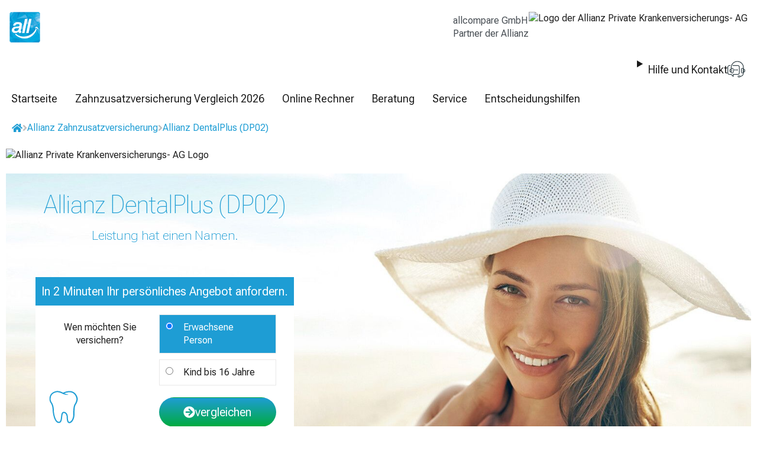

--- FILE ---
content_type: text/html;charset=UTF-8
request_url: https://www.zahnzusatzversicherung-direkt.de/allianz-zahnzusatzversicherung/allianz-dentalplus-dp02.html
body_size: 26518
content:
<!DOCTYPE html><html lang="de" class="no-js">
<!--
This website is powered by Neos, the Open Source Content Application Platform licensed under the GNU/GPL.
Neos is based on Flow, a powerful PHP application framework licensed under the MIT license.

More information and contribution opportunities at https://www.neos.io
-->
<head><script>(function(w,i,g){w[g]=w[g]||[];if(typeof w[g].push=='function')w[g].push(i)})
(window,'GTM-T4H477','google_tags_first_party');</script><script>(function(w,d,s,l){w[l]=w[l]||[];(function(){w[l].push(arguments);})('set', 'developer_id.dY2E1Nz', true);
		var f=d.getElementsByTagName(s)[0],
		j=d.createElement(s);j.async=true;j.src='/59bf/';
		f.parentNode.insertBefore(j,f);
		})(window,document,'script','dataLayer');</script><meta charset="UTF-8" /><meta name="viewport" content="width=device-width, initial-scale=1" /><title>Allianz DentalPlus (DP02) - Zahnzusatzversicherung-direkt</title><!-- Google Tag Manager --><script type="55221d79ca9914b3e6dba769-text/javascript">(function(w,d,s,l,i){w[l]=w[l]||[];w[l].push({'gtm.start':new Date().getTime(),event:'gtm.js'});var f=d.getElementsByTagName(s)[0],j=d.createElement(s),dl=l!='dataLayer'?'&l='+l:'';j.async=true;j.src='https://www.googletagmanager.com/gtm.js?id='+i+dl;f.parentNode.insertBefore(j,f);})(window,document,'script','dataLayer','GTM-T4H477');</script><!-- End Google Tag Manager --><style>body { --main-primary-color-1:rgba(30,157,212,1);--main-primary-color-2:rgba(30,157,212,1);--main-secondary-color-1:rgba(30,157,212,1);--main-secondary-color-2:rgba(30,157,212,1);--background-secondary-1:rgba(255,255,255,1);--background-secondary-2:rgba(0,171,65,1);--menu-background-1:rgba(210,212,209,0);--menu-background-2:rgba(233,232,232,0);--menu-dropdown-background:rgba(255,255,255,0.95);--menu-text-color-1:rgba(0,0,0,0.9);--menu-text-color-2:rgba(30,157,212,1);--footer-background-1:rgba(242,242,242,1);--footer-background-2:rgba(209,211,208,1);--footer-text-color-1:rgba(0,0,0,1);--heading-1-color:rgba(30,157,212,1);--heading-1-size:36px;--heading-1-size-mobile:25px;--heading-1-weight:600;--heading-2-color:rgba(30,157,212,1);--heading-2-size:28px;--heading-2-size-mobile:25px;--heading-2-weight:600;--heading-3-color:rgba(30,157,212,1);--heading-3-size:26px;--heading-3-size-mobile:25px;--heading-3-weight:600;--heading-4-size:22px;--heading-4-size-mobile:20px;--heading-4-weight:100;--heading-5-size:20px;--heading-5-size-mobile:20px;--heading-5-weight:100;--heading-6-size:18px;--heading-6-size-mobile:16px;--heading-6-weight:500;--banner-heading-1-size:43px;--banner-heading-1-weight:150;--primary-button-color-1:rgba(30,157,212,1);--primary-button-color-2:rgba(0,171,65,1);--primary-button-radius:50px;--primary-button-border-color:rgba(0,0,0,0.01);--secondary-button-color-1:rgba(0,171,65,1);--secondary-button-color-2:rgba(0,199,65,1);--secondary-button-radius:50px;--secondary-button-border-color:rgba(30,157,212,1);--helper-color-1:rgba(30,157,212,0.18);--helper-color-2:rgba(30,157,212,0.8);--helper-color-3:rgba(30,157,212,0.5);--helper-color-4:rgba(255,255,255,0);--helper-color-5:rgba(0,171,65,1);--helper-color-6:rgba(255,255,255,0.8) }</style><link rel="stylesheet" media="all" href="https://www.zahnzusatzversicherung-direkt.de/_Resources/Static/Packages/Oneway.Zazu/Assets/main.css?bust=0ed5450f" /><link rel="preload" href="https://www.zahnzusatzversicherung-direkt.de/_Resources/Static/Packages/Oneway.Zazu/Assets/RobotoFlex.woff2" as="font" type="font/woff2" crossorigin /><link rel="icon" type="image/png" href="https://www.zahnzusatzversicherung-direkt.de/_Resources/Static/Packages/Oneway.Zazu/Images/favicon.png?bust=4ab4954f" /><meta name="description" content="Allianz DentalPlus (DP02) Zahnzusatzversicherung ✓ Kostenfreies und unverbindliches Angebot anfordern ✓ 3 fehlende Zähne versichern ✓" /><meta name="robots" content="index,follow" /><link rel="canonical" href="https://www.zahnzusatzversicherung-direkt.de/allianz-zahnzusatzversicherung/allianz-dentalplus-dp02.html" /><meta name="twitter:card" content="summary" /><meta name="twitter:title" content="Allianz DentalPlus (DP02)" /><meta name="twitter:description" content="Allianz DentalPlus (DP02) Zahnzusatzversicherung ✓ Kostenfreies und unverbindliches Angebot anfordern ✓ 3 fehlende Zähne versichern ✓" /><meta name="twitter:url" content="https://www.zahnzusatzversicherung-direkt.de/allianz-zahnzusatzversicherung/allianz-dentalplus-dp02.html" /><meta name="twitter:image" content="https://www.zahnzusatzversicherung-direkt.de/_Resources/Persistent/4/3/9/2/43922be0617fb583d427b98b7b69c4a6e02096c6/allianz-zahnzusatzversicherung-4k1960-1559x716.jpg" /><meta property="og:type" content="website" /><meta property="og:title" content="Allianz DentalPlus (DP02)" /><meta property="og:site_name" content="Zahnzusatzversicherung Vergleich - TESTSIEGER 01/2026" /><meta property="og:locale" content="en-US" /><meta property="og:description" content="Allianz DentalPlus (DP02) Zahnzusatzversicherung ✓ Kostenfreies und unverbindliches Angebot anfordern ✓ 3 fehlende Zähne versichern ✓" /><meta property="og:url" content="https://www.zahnzusatzversicherung-direkt.de/allianz-zahnzusatzversicherung/allianz-dentalplus-dp02.html" /><meta property="og:image" content="https://www.zahnzusatzversicherung-direkt.de/_Resources/Persistent/b/e/b/5/beb5d3d7e6040520a8d4482af52d51ae3bc8fe7c/allianz-zahnzusatzversicherung-4k1960-1559x716.jpg" /><meta property="og:image:width" content="1200" /><meta property="og:image:height" content="551" /><meta property="og:image:alt" content="allianz-zahnzusatzversicherung-4k1960-1559x716.jpg" /><script type="application/ld+json">{"@context":"http:\/\/schema.org\/","@type":"BreadcrumbList","itemListElement":[{"@type":"ListItem","position":1,"name":"Zahnzusatzversicherung","item":"https:\/\/www.zahnzusatzversicherung-direkt.de\/"},{"@type":"ListItem","position":2,"name":"Zahnzusatzversicherung Vergleich 2026","item":"https:\/\/www.zahnzusatzversicherung-direkt.de\/zahnzusatzversicherung-vergleich.html"},{"@type":"ListItem","position":3,"name":"Allianz Zahnzusatzversicherung","item":"https:\/\/www.zahnzusatzversicherung-direkt.de\/allianz-zahnzusatzversicherung.html"},{"@type":"ListItem","position":4,"name":"Allianz DentalPlus (DP02)","item":"https:\/\/www.zahnzusatzversicherung-direkt.de\/allianz-zahnzusatzversicherung\/allianz-dentalplus-dp02.html"}]}</script></head><body class style="Node /sites/zazu2/zahnzusatzversicherung-vergleich/allianz-zahnzusatzversicherung@live[Oneway.Base:InsurancePage]"><!-- Google Tag Manager (noscript) --><noscript><iframe src="https://www.googletagmanager.com/ns.html?id=GTM-T4H477" height="0" width="0" style="display:none;visibility:hidden"></iframe></noscript><!-- End Google Tag Manager (noscript) -->
    <a href="#main" class="skip-link sr-only sr-only-focusable">Zum Inhalt springen</a><header id="header-top" class><div class="top-bar"><div class="top-bar__logo"><div class="logo"><a href="/" title="Zur Startseite"><img src="https://www.zahnzusatzversicherung-direkt.de/_Resources/Static/Packages/Oneway.Zazu/Images/logos/allcompare.png?bust=12399eee" alt="Zahnzusatzversicherung" width="52" height="52" /></a></div></div><div class="top-bar__content"></div><div class="top-bar__meta"><div class="partner-logo" title="allcompare GmbH Partner der Allianz"><div class="hidden-xs hidden-sm hidden-md">allcompare GmbH<br/> Partner der Allianz</div><img src="https://static.huvecdn.com/vendorAssets/allianz_logo.png" alt="Logo der Allianz Private Krankenversicherungs- AG" height="52" /></div></div></div><nav class="navbar navbar-default main-navigation"><div class="container container-md"><div class="navbar-header"><button type="button" class="navbar-toggle collapsed" data-toggle="collapse" data-target="#main-navigation" aria-expanded="false" aria-controls="navbar"><span class="sr-only">Navigation anzeigen</span><span class="icon-bar"></span><span class="icon-bar"></span><span class="icon-bar"></span></button></div><div class="collapse navbar-collapse" id="main-navigation"><ul class="nav navbar-nav"><li><a href="/" title="Startseite">Startseite</a></li><li class="dropdown full-width"><a href="/zahnzusatzversicherung-vergleich.html" class="dropdown-toggle" title="Zahnzusatzversicherung Vergleich 2026" data-toggle="dropdown" role="button" aria-expanded="false">Zahnzusatzversicherung Vergleich 2026</a><nav class="dropdown-menu" role="menu"><div class="dropdown-content"><p class="h1 headline"><a href="/zahnzusatzversicherung-vergleich.html" title="Zahnzusatzversicherung Vergleich 2026">Zahnzusatzversicherung Vergleich 2026</a></p><div class="row"><div class="col-md-3 col-sm-6 main-navigation__second-level-item"><a href="/advigon-zahnzusatzversicherung.html" title="Advigon Zahnzusatzversicherung">Advigon Zahnzusatzversicherung</a><ul class="list-unstyled"><li><a href="/advigon-zahnzusatzversicherung/advigon-azl.html" title="Advigon AZL">Advigon AZL</a></li><li><a href="/advigon-zahnzusatzversicherung/advigon-azm.html" title="Advigon AZM">Advigon AZM</a></li><li><a href="/advigon-zahnzusatzversicherung.html" title="Weitere Tarife für Advigon Zahnzusatzversicherung anzeigen" class="more">weitere Tarife</a></li></ul></div><div class="col-md-3 col-sm-6 main-navigation__second-level-item"><a href="/astra-zahnzusatzversicherung.html" title="astra Zahnzusatzversicherung">astra Zahnzusatzversicherung</a><ul class="list-unstyled"><li><a href="/astra-zahnzusatzversicherung/zahn-sieger.html" title="ZahnSieger (nicht mehr abschließbar)">ZahnSieger (nicht mehr abschließbar)</a></li><li><a href="/astra-zahnzusatzversicherung/zahn-mega.html" title="ZahnMega (nicht mehr abschließbar)">ZahnMega (nicht mehr abschließbar)</a></li><li><a href="/astra-zahnzusatzversicherung.html" title="Weitere Tarife für astra Zahnzusatzversicherung anzeigen" class="more">weitere Tarife</a></li></ul></div><div class="col-md-3 col-sm-6 main-navigation__second-level-item"><a href="/allianz-zahnzusatzversicherung.html" title="Allianz Zahnzusatzversicherung">Allianz Zahnzusatzversicherung</a><ul class="list-unstyled"><li><a href="/allianz-zahnzusatzversicherung/allianz-mein-zahnschutz100-ZS100.html" title="Allianz MeinZahnschutz 100 (ZS100)">Allianz MeinZahnschutz 100 (ZS100)</a></li><li><a href="/allianz-zahnzusatzversicherung/allianz-mein-zahnschutz90-ZS90.html" title="Allianz MeinZahnschutz 90 (ZS90)">Allianz MeinZahnschutz 90 (ZS90)</a></li><li><a href="/allianz-zahnzusatzversicherung.html" title="Weitere Tarife für Allianz Zahnzusatzversicherung anzeigen" class="more">weitere Tarife</a></li></ul></div><div class="col-md-3 col-sm-6 main-navigation__second-level-item"><a href="/arag-zahnzusatzversicherung.html" title="ARAG Zahnzusatzversicherung">ARAG Zahnzusatzversicherung</a><ul class="list-unstyled"><li><a href="/arag-zahnzusatzversicherung/arag-dent100.html" title="ARAG Dent100">ARAG Dent100</a></li><li><a href="/arag-zahnzusatzversicherung/arag-dent90plus.html" title="ARAG Dent90+">ARAG Dent90+</a></li><li><a href="/arag-zahnzusatzversicherung.html" title="Weitere Tarife für ARAG Zahnzusatzversicherung anzeigen" class="more">weitere Tarife</a></li></ul></div><div class="col-md-3 col-sm-6 main-navigation__second-level-item"><a href="/axa-zahnzusatzversicherung.html" title="AXA Zahnzusatzversicherung">AXA Zahnzusatzversicherung</a><ul class="list-unstyled"><li><a href="/axa-zahnzusatzversicherung/axa-dent-premium-u.html" title="AXA DENT Premium-U">AXA DENT Premium-U</a></li><li><a href="/axa-zahnzusatzversicherung/axa-dent-komfort-u.html" title="AXA DENT Komfort-U">AXA DENT Komfort-U</a></li></ul></div><div class="col-md-3 col-sm-6 main-navigation__second-level-item"><a href="/barmenia-zahnzusatzversicherung.html" title="Barmenia Zahnzusatzversicherung">Barmenia Zahnzusatzversicherung</a><ul class="list-unstyled"><li><a href="/barmenia-zahnzusatzversicherung/barmenia-mehr-zahn-100-mehr-zahnvorsorgebonusD.html" title="Barmenia Mehr Zahn 100, Mehr Zahnvorsorge Bonus D">Barmenia Mehr Zahn 100, Mehr Zahnvorsorge Bonus D</a></li><li><a href="/barmenia-zahnzusatzversicherung/barmenia-mehr-zahn-90-mehr-zahnvorsorge-bonus-d.html" title="Barmenia Mehr Zahn 90, Mehr Zahnvorsorge Bonus D">Barmenia Mehr Zahn 90, Mehr Zahnvorsorge Bonus D</a></li><li><a href="/barmenia-zahnzusatzversicherung.html" title="Weitere Tarife für Barmenia Zahnzusatzversicherung anzeigen" class="more">weitere Tarife</a></li></ul></div><div class="col-md-3 col-sm-6 main-navigation__second-level-item"><a href="/concordia-zahnzusatzversicherung.html" title="Concordia Zahnzusatzversicherung">Concordia Zahnzusatzversicherung</a><ul class="list-unstyled"><li><a href="/concordia-zahnzusatzversicherung/concordia-zahn-sorglos.html" title="Concordia ZAHN SORGLOS">Concordia ZAHN SORGLOS</a></li><li><a href="/concordia-zahnzusatzversicherung/concordia-zt-zb.html" title="Concordia ZT + ZB">Concordia ZT + ZB</a></li><li><a href="/concordia-zahnzusatzversicherung.html" title="Weitere Tarife für Concordia Zahnzusatzversicherung anzeigen" class="more">weitere Tarife</a></li></ul></div><div class="col-md-3 col-sm-6 main-navigation__second-level-item"><a href="/continentale-zahnzusatzversicherung.html" title="Continentale Zahnzusatzversicherung">Continentale Zahnzusatzversicherung</a><ul class="list-unstyled"><li><a href="/continentale-zahnzusatzversicherung/continentale-ceze.html" title="Continentale CEZE">Continentale CEZE</a></li><li><a href="/continentale-zahnzusatzversicherung/continentale-cezp-u.html" title="Continentale CEZP-U">Continentale CEZP-U</a></li><li><a href="/continentale-zahnzusatzversicherung.html" title="Weitere Tarife für Continentale Zahnzusatzversicherung anzeigen" class="more">weitere Tarife</a></li></ul></div><div class="col-md-3 col-sm-6 main-navigation__second-level-item"><a href="/css-zahnzusatzversicherung.html" title="CSS Zahnzusatzversicherung">CSS Zahnzusatzversicherung</a><ul class="list-unstyled"><li><a href="/css-zahnzusatzversicherung/css-ze-ideal-zg-ideal.html" title="CSS ZE Ideal + ZG Ideal">CSS ZE Ideal + ZG Ideal</a></li><li><a href="/css-zahnzusatzversicherung/css-ze-premium-zg-premium.html" title="CSS ZE Premium + ZG Premium">CSS ZE Premium + ZG Premium</a></li><li><a href="/css-zahnzusatzversicherung.html" title="Weitere Tarife für CSS Zahnzusatzversicherung anzeigen" class="more">weitere Tarife</a></li></ul></div><div class="col-md-3 col-sm-6 main-navigation__second-level-item"><a href="/deutsche-familienversicherung-zahnzusatzversicherung.html" title="Deutsche Familienversicherung Zahnzusatzversicherung">Deutsche Familienversicherung Zahnzusatzversicherung</a><ul class="list-unstyled"><li><a href="/deutsche-familienversicherung-zahnzusatzversicherung/deutsche-familienversicherung-zahnschutz-exklusiv-100.html" title="Deutsche Familienversicherung ZahnSchutz Exklusiv 100">Deutsche Familienversicherung ZahnSchutz Exklusiv 100</a></li><li><a href="/deutsche-familienversicherung-zahnzusatzversicherung/deutsche-familienversicherung-zahnschutz-premium-90.html" title="Deutsche Familienversicherung ZahnSchutz Premium 90">Deutsche Familienversicherung ZahnSchutz Premium 90</a></li><li><a href="/deutsche-familienversicherung-zahnzusatzversicherung.html" title="Weitere Tarife für Deutsche Familienversicherung Zahnzusatzversicherung anzeigen" class="more">weitere Tarife</a></li></ul></div><div class="col-md-3 col-sm-6 main-navigation__second-level-item"><a href="/da-direkt-zahnzusatzversicherung.html" title="DA direkt Zahnzusatzversicherung">DA direkt Zahnzusatzversicherung</a><ul class="list-unstyled"><li><a href="/da-direkt-zahnzusatzversicherung/da-direkt-premium-plus.html" title="DA direkt Premium Plus">DA direkt Premium Plus</a></li><li><a href="/da-direkt-zahnzusatzversicherung/da-direkt-premium.html" title="DA direkt Premium">DA direkt Premium</a></li><li><a href="/da-direkt-zahnzusatzversicherung.html" title="Weitere Tarife für DA direkt Zahnzusatzversicherung anzeigen" class="more">weitere Tarife</a></li></ul></div><div class="col-md-3 col-sm-6 main-navigation__second-level-item"><a href="/deutscher-ring-zahnzusatzversicherung.html" title="Deutscher Ring Zahnzusatzversicherung">Deutscher Ring Zahnzusatzversicherung</a><ul class="list-unstyled"><li><a href="/deutscher-ring-zahnzusatzversicherung/deutscher-ring-zahntoppur.html" title="Deutscher Ring ZahnTOPpur">Deutscher Ring ZahnTOPpur</a></li><li><a href="/deutscher-ring-zahnzusatzversicherung/deutscher-ring-zahntop.html" title="Deutscher Ring ZahnTOP">Deutscher Ring ZahnTOP</a></li><li><a href="/deutscher-ring-zahnzusatzversicherung.html" title="Weitere Tarife für Deutscher Ring Zahnzusatzversicherung anzeigen" class="more">weitere Tarife</a></li></ul></div><div class="col-md-3 col-sm-6 main-navigation__second-level-item"><a href="/die-bayerische-zahnzusatzversicherung.html" title="die Bayerische Zahnzusatzversicherung">die Bayerische Zahnzusatzversicherung</a><ul class="list-unstyled"><li><a href="/die-bayerische-zahnzusatzversicherung/die-bayerische-zahn-prestige-1.html" title="die Bayerische ZAHN Prestige">die Bayerische ZAHN Prestige</a></li><li><a href="/die-bayerische-zahnzusatzversicherung/die-bayerische-zahn-prestige-zahn-sofort.html" title="die Bayerische ZAHN Prestige + ZAHN Sofort">die Bayerische ZAHN Prestige + ZAHN Sofort</a></li><li><a href="/die-bayerische-zahnzusatzversicherung.html" title="Weitere Tarife für die Bayerische Zahnzusatzversicherung anzeigen" class="more">weitere Tarife</a></li></ul></div><div class="col-md-3 col-sm-6 main-navigation__second-level-item"><a href="/dkv-zahnzusatzversicherung.html" title="DKV Zahnzusatzversicherung">DKV Zahnzusatzversicherung</a><ul class="list-unstyled"><li><a href="/dkv-zahnzusatzversicherung/dkv-kombimed-zahn-tarif-z100.html" title="DKV KombiMed Zahn Tarif Z100">DKV KombiMed Zahn Tarif Z100</a></li><li><a href="/dkv-zahnzusatzversicherung/dkv-kombimed-zahn-tarif-z100-pls.html" title="DKV KombiMed Zahn Tarif Z100, KombiMed Zahn Plus Tarif PLS">DKV KombiMed Zahn Tarif Z100, KombiMed Zahn Plus Tarif PLS</a></li><li><a href="/dkv-zahnzusatzversicherung.html" title="Weitere Tarife für DKV Zahnzusatzversicherung anzeigen" class="more">weitere Tarife</a></li></ul></div><div class="col-md-3 col-sm-6 main-navigation__second-level-item"><a href="/ergo-direkt-zahnzusatzversicherung.html" title="ERGO Zahnzusatzversicherung">ERGO Zahnzusatzversicherung</a><ul class="list-unstyled"><li><a href="/ergo-direkt-zahnzusatzversicherung/ergo-dental-schutz-100-dental-vorsorge.html" title="ERGO Dental-Schutz 100 + Dental-Vorsorge">ERGO Dental-Schutz 100 + Dental-Vorsorge</a></li><li><a href="/ergo-direkt-zahnzusatzversicherung/ergo-dental-schutz-90-dental-vorsorge.html" title="ERGO Dental-Schutz 90 + Dental-Vorsorge">ERGO Dental-Schutz 90 + Dental-Vorsorge</a></li><li><a href="/ergo-direkt-zahnzusatzversicherung.html" title="Weitere Tarife für ERGO Zahnzusatzversicherung anzeigen" class="more">weitere Tarife</a></li></ul></div><div class="col-md-3 col-sm-6 main-navigation__second-level-item"><a href="/gothaer-zahnzusatzversicherung.html" title="Gothaer Zahnzusatzversicherung">Gothaer Zahnzusatzversicherung</a><ul class="list-unstyled"><li><a href="/gothaer-zahnzusatzversicherung/gothaer-mediz-smile-75.html" title="Gothaer MediZ Smile 75">Gothaer MediZ Smile 75</a></li><li><a href="/gothaer-zahnzusatzversicherung/gothaer-mediz-smile-85.html" title="Gothaer MediZ Smile 85">Gothaer MediZ Smile 85</a></li><li><a href="/gothaer-zahnzusatzversicherung.html" title="Weitere Tarife für Gothaer Zahnzusatzversicherung anzeigen" class="more">weitere Tarife</a></li></ul></div><div class="col-md-3 col-sm-6 main-navigation__second-level-item"><a href="/hallesche-zahnzusatzversicherung.html" title="HALLESCHE Zahnzusatzversicherung">HALLESCHE Zahnzusatzversicherung</a><ul class="list-unstyled"><li><a href="/hallesche-zahnzusatzversicherung/hallesche-giga-dent-dentZE100-dentZB100-dentpro80.html" title="HALLESCHE GIGA.Dent - dentZE.100 + dentZB.100 + dentPRO.80">HALLESCHE GIGA.Dent - dentZE.100 + dentZB.100 + dentPRO.80</a></li><li><a href="/hallesche-zahnzusatzversicherung/hallesche-mega-dent-dentze90-dentzb100-dentpro80.html" title="HALLESCHE MEGA.Dent - dentZE.90 + dentZB.100 + dentPRO.80">HALLESCHE MEGA.Dent - dentZE.90 + dentZB.100 + dentPRO.80</a></li><li><a href="/hallesche-zahnzusatzversicherung.html" title="Weitere Tarife für HALLESCHE Zahnzusatzversicherung anzeigen" class="more">weitere Tarife</a></li></ul></div><div class="col-md-3 col-sm-6 main-navigation__second-level-item"><a href="/hansemerkur-zahnzusatzversicherung.html" title="HanseMerkur Zahnzusatzversicherung">HanseMerkur Zahnzusatzversicherung</a><ul class="list-unstyled"><li><a href="/hansemerkur-zahnzusatzversicherung/hansemerkur-ezl.html" title="HanseMerkur EZL">HanseMerkur EZL</a></li><li><a href="/hansemerkur-zahnzusatzversicherung/hansemerkur-ezk.html" title="HanseMerkur EZK">HanseMerkur EZK</a></li><li><a href="/hansemerkur-zahnzusatzversicherung.html" title="Weitere Tarife für HanseMerkur Zahnzusatzversicherung anzeigen" class="more">weitere Tarife</a></li></ul></div><div class="col-md-3 col-sm-6 main-navigation__second-level-item"><a href="/inter-zahnzusatzversicherung.html" title="Inter Zahnzusatzversicherung">Inter Zahnzusatzversicherung</a><ul class="list-unstyled"><li><a href="/inter-zahnzusatzversicherung/inter-z90-plus.html" title="Inter Z90 Plus">Inter Z90 Plus</a></li><li><a href="/inter-zahnzusatzversicherung/inter-z90-zpro.html" title="Inter Z90 + Zpro">Inter Z90 + Zpro</a></li><li><a href="/inter-zahnzusatzversicherung.html" title="Weitere Tarife für Inter Zahnzusatzversicherung anzeigen" class="more">weitere Tarife</a></li></ul></div><div class="col-md-3 col-sm-6 main-navigation__second-level-item"><a href="/janitos-zahnzusatzversicherung.html" title="Janitos Zahnzusatzversicherung">Janitos Zahnzusatzversicherung</a><ul class="list-unstyled"><li><a href="/janitos-zahnzusatzversicherung/janitos-ja-dental-100.html" title="Janitos JA dental 100">Janitos JA dental 100</a></li><li><a href="/janitos-zahnzusatzversicherung/janitos-ja-dental-100plus.html" title="Janitos JA dental 100plus">Janitos JA dental 100plus</a></li><li><a href="/janitos-zahnzusatzversicherung.html" title="Weitere Tarife für Janitos Zahnzusatzversicherung anzeigen" class="more">weitere Tarife</a></li></ul></div><div class="col-md-3 col-sm-6 main-navigation__second-level-item"><a href="/lkh-zahnzusatzversicherung.html" title="LKH Zahnzusatzversicherung">LKH Zahnzusatzversicherung</a><ul class="list-unstyled"><li><a href="/lkh-zahnzusatzversicherung/LKH-zahnupgrade-90-plus.html" title="ZahnUpgrade 90+">ZahnUpgrade 90+</a></li><li><a href="/lkh-zahnzusatzversicherung/LKH-zahnupgrade-90-plus-L.html" title="ZahnUpgrade 90+ (L)">ZahnUpgrade 90+ (L)</a></li><li><a href="/lkh-zahnzusatzversicherung.html" title="Weitere Tarife für LKH Zahnzusatzversicherung anzeigen" class="more">weitere Tarife</a></li></ul></div><div class="col-md-3 col-sm-6 main-navigation__second-level-item"><a href="/maxcare-zahnzusatzversicherung.html" title="MAXCARE Zahnzusatzversicherung">MAXCARE Zahnzusatzversicherung</a><ul class="list-unstyled"><li><a href="/maxcare-zahnzusatzversicherung/maxcare-zahnschutz-exklusiv-100.html" title="MAXCARE ZahnSchutz Exklusiv 100">MAXCARE ZahnSchutz Exklusiv 100</a></li><li><a href="/maxcare-zahnzusatzversicherung/maxcare-zahnschutz-premium-90.html" title="MAXCARE ZahnSchutz Premium 90">MAXCARE ZahnSchutz Premium 90</a></li><li><a href="/maxcare-zahnzusatzversicherung.html" title="Weitere Tarife für MAXCARE Zahnzusatzversicherung anzeigen" class="more">weitere Tarife</a></li></ul></div><div class="col-md-3 col-sm-6 main-navigation__second-level-item"><a href="/muenchener-verein-zahnzusatzversicherung.html" title="Münchener Verein Zahnzusatzversicherung">Münchener Verein Zahnzusatzversicherung</a><ul class="list-unstyled"><li><a href="/muenchener-verein-zahnzusatzversicherung/muenchener-verein-zahngesund-100.html" title="Münchener Verein ZahnGesund 100 (579)">Münchener Verein ZahnGesund 100 (579)</a></li><li><a href="/muenchener-verein-zahnzusatzversicherung/muenchener-verein-zahngesund-85-plus.html" title="Münchener Verein ZahnGesund 85+ (578)">Münchener Verein ZahnGesund 85+ (578)</a></li><li><a href="/muenchener-verein-zahnzusatzversicherung.html" title="Weitere Tarife für Münchener Verein Zahnzusatzversicherung anzeigen" class="more">weitere Tarife</a></li></ul></div><div class="col-md-3 col-sm-6 main-navigation__second-level-item"><a href="/nuernberger-zahnzusatzversicherung.html" title="Nürnberger Zahnzusatzversicherung">Nürnberger Zahnzusatzversicherung</a><ul class="list-unstyled"><li><a href="/nuernberger-zahnzusatzversicherung/nuernberger-z80.html" title="Nürnberger Z80">Nürnberger Z80</a></li><li><a href="/nuernberger-zahnzusatzversicherung/nuernberger-z90.html" title="Nürnberger Z90">Nürnberger Z90</a></li><li><a href="/nuernberger-zahnzusatzversicherung.html" title="Weitere Tarife für Nürnberger Zahnzusatzversicherung anzeigen" class="more">weitere Tarife</a></li></ul></div><div class="col-md-3 col-sm-6 main-navigation__second-level-item"><a href="/ottonova-zahnzusatzversicherung.html" title="ottonova Zahnzusatzversicherung">ottonova Zahnzusatzversicherung</a><ul class="list-unstyled"><li><a href="/ottonova-zahnzusatzversicherung/ottonova-zahn-100plus.html" title="ottonova Zahn 100+">ottonova Zahn 100+</a></li><li><a href="/ottonova-zahnzusatzversicherung/ottonova-zahn-100.html" title="ottonova Zahn 100">ottonova Zahn 100</a></li><li><a href="/ottonova-zahnzusatzversicherung.html" title="Weitere Tarife für ottonova Zahnzusatzversicherung anzeigen" class="more">weitere Tarife</a></li></ul></div><div class="col-md-3 col-sm-6 main-navigation__second-level-item"><a href="/r-v-zahnzusatzversicherung.html" title="R+V Zahnzusatzversicherung">R+V Zahnzusatzversicherung</a><ul class="list-unstyled"><li><a href="/r-v-zahnzusatzversicherung/r-v-zahn-premium-zahnvorsorge.html" title="R+V Zahn premium + ZahnVorsorge">R+V Zahn premium + ZahnVorsorge</a></li><li><a href="/r-v-zahnzusatzversicherung/r-v-zahn-comfort-zahnvorsorge.html" title="R+V Zahn comfort + ZahnVorsorge">R+V Zahn comfort + ZahnVorsorge</a></li><li><a href="/r-v-zahnzusatzversicherung.html" title="Weitere Tarife für R+V Zahnzusatzversicherung anzeigen" class="more">weitere Tarife</a></li></ul></div><div class="col-md-3 col-sm-6 main-navigation__second-level-item"><a href="/sdk-zahnzusatzversicherung.html" title="SDK Zahnzusatzversicherung">SDK Zahnzusatzversicherung</a><ul class="list-unstyled"><li><a href="/sdk-zahnzusatzversicherung/sdk-zp1.html" title="SDK ZP1">SDK ZP1</a></li><li><a href="/sdk-zahnzusatzversicherung/sdk-zp9.html" title="SDK ZP9">SDK ZP9</a></li><li><a href="/sdk-zahnzusatzversicherung.html" title="Weitere Tarife für SDK Zahnzusatzversicherung anzeigen" class="more">weitere Tarife</a></li></ul></div><div class="col-md-3 col-sm-6 main-navigation__second-level-item"><a href="/signal-iduna-zahnzusatzversicherung.html" title="Signal Iduna Zahnzusatzversicherung">Signal Iduna Zahnzusatzversicherung</a><ul class="list-unstyled"><li><a href="/signal-iduna-zahnzusatzversicherung/signal-iduna-zahnexklusivpur.html" title="Signal Iduna ZahnEXKLUSIVpur">Signal Iduna ZahnEXKLUSIVpur</a></li><li><a href="/signal-iduna-zahnzusatzversicherung/signal-iduna-zahntoppur.html" title="Signal Iduna ZahnTOPpur">Signal Iduna ZahnTOPpur</a></li><li><a href="/signal-iduna-zahnzusatzversicherung.html" title="Weitere Tarife für Signal Iduna Zahnzusatzversicherung anzeigen" class="more">weitere Tarife</a></li></ul></div><div class="col-md-3 col-sm-6 main-navigation__second-level-item"><a href="/smileprotect-zahnzusatzversicherung.html" title="SmileProtect Zahnzusatzversicherung">SmileProtect Zahnzusatzversicherung</a><ul class="list-unstyled"><li><a href="/smileprotect-zahnzusatzversicherung/smileprotect-best-smile.html" title="SmileProtect Best Smile (EZ+EZT+EZP)">SmileProtect Best Smile (EZ+EZT+EZP)</a></li><li><a href="/smileprotect-zahnzusatzversicherung/smileprotect-better-smile.html" title="SmileProtect Better Smile (EZ+EZT)">SmileProtect Better Smile (EZ+EZT)</a></li><li><a href="/smileprotect-zahnzusatzversicherung.html" title="Weitere Tarife für SmileProtect Zahnzusatzversicherung anzeigen" class="more">weitere Tarife</a></li></ul></div><div class="col-md-3 col-sm-6 main-navigation__second-level-item"><a href="/stuttgarter-zahnzusatzversicherung.html" title="Stuttgarter Zahnzusatzversicherung">Stuttgarter Zahnzusatzversicherung</a><ul class="list-unstyled"><li><a href="/stuttgarter-zahnzusatzversicherung/stuttgarter-smile-zahnpremium-z14.html" title="Stuttgarter Smile! ZahnPremium Z14">Stuttgarter Smile! ZahnPremium Z14</a></li><li><a href="/stuttgarter-zahnzusatzversicherung/stuttgarter-smile-zahnkomfort-z13.html" title="Stuttgarter Smile! ZahnKomfort Z13">Stuttgarter Smile! ZahnKomfort Z13</a></li><li><a href="/stuttgarter-zahnzusatzversicherung.html" title="Weitere Tarife für Stuttgarter Zahnzusatzversicherung anzeigen" class="more">weitere Tarife</a></li></ul></div><div class="col-md-3 col-sm-6 main-navigation__second-level-item"><a href="/ukv-zahnzusatzversicherung.html" title="UKV Zahnzusatzversicherung">UKV Zahnzusatzversicherung</a><ul class="list-unstyled"><li><a href="/ukv-zahnzusatzversicherung/ukv-zahnprivat-100.html" title="UKV ZahnPRIVAT 100">UKV ZahnPRIVAT 100</a></li><li><a href="/ukv-zahnzusatzversicherung/ukv-zahnprivat-90.html" title="UKV ZahnPRIVAT 90">UKV ZahnPRIVAT 90</a></li><li><a href="/ukv-zahnzusatzversicherung.html" title="Weitere Tarife für UKV Zahnzusatzversicherung anzeigen" class="more">weitere Tarife</a></li></ul></div><div class="col-md-3 col-sm-6 main-navigation__second-level-item"><a href="/universa-zahnzusatzversicherung.html" title="uniVersa Zahnzusatzversicherung">uniVersa Zahnzusatzversicherung</a><ul class="list-unstyled"><li><a href="/universa-zahnzusatzversicherung/universa-uni-dent-privat.html" title="uniVersa uni-dent Privat">uniVersa uni-dent Privat</a></li><li><a href="/universa-zahnzusatzversicherung/universa-uni-dent-komfort.html" title="uniVersa uni-dent Komfort">uniVersa uni-dent Komfort</a></li></ul></div><div class="col-md-3 col-sm-6 main-navigation__second-level-item"><a href="/wuerttembergische-zahnzusatzversicherung.html" title="Württembergische Zahnzusatzversicherung">Württembergische Zahnzusatzversicherung</a><ul class="list-unstyled"><li><a href="/wuerttembergische-zahnzusatzversicherung/wuerttembergische-zahnschutz-premium.html" title="Württembergische ZahnSchutz Premium (ZZ100 + ZZBPlus)">Württembergische ZahnSchutz Premium (ZZ100 + ZZBPlus)</a></li><li><a href="/wuerttembergische-zahnzusatzversicherung/wuerttembergische-zahnschutz-komfortplus.html" title="Württembergische ZahnSchutz KomfortPlus (ZZ90 + ZZBPlus)">Württembergische ZahnSchutz KomfortPlus (ZZ90 + ZZBPlus)</a></li><li><a href="/wuerttembergische-zahnzusatzversicherung.html" title="Weitere Tarife für Württembergische Zahnzusatzversicherung anzeigen" class="more">weitere Tarife</a></li></ul></div></div></div></nav></li><li><a href="https://vergleichsrechner2.zahnzusatzversicherung-direkt.de/vergleich/zazu2/zazu" title="Online Rechner">Online Rechner</a></li><li><a href="/beratung.html" title="Beratung">Beratung</a></li><li class="dropdown full-width"><a href="/service.html" class="dropdown-toggle" title="Service" data-toggle="dropdown" role="button" aria-expanded="false">Service</a><nav class="dropdown-menu" role="menu"><div class="dropdown-content"><p class="h1 headline"><a href="/service.html" title="Service">Service</a></p><div class="row"><div class="col-md-3 col-sm-6 main-navigation__second-level-item"><a href="/gutscheine.html" title="Gutscheine">Gutscheine</a></div><div class="col-md-3 col-sm-6 main-navigation__second-level-item"><a href="/download-service.html" title="Download-Service">Download-Service</a></div><div class="col-md-3 col-sm-6 main-navigation__second-level-item"><a href="/den-richtigen-zahnarzt-finden.html" title="Den richtigen Zahnarzt finden">Den richtigen Zahnarzt finden</a></div><div class="col-md-3 col-sm-6 main-navigation__second-level-item"><a href="/checkliste-zahnarztsuche.html" title="Checkliste Zahnarztsuche">Checkliste Zahnarztsuche</a></div><div class="col-md-3 col-sm-6 main-navigation__second-level-item"><a href="/rechnung-zahnzusatzversicherung-einreichen.html" title="Rechnung einreichen">Rechnung einreichen</a></div><div class="col-md-3 col-sm-6 main-navigation__second-level-item"><a href="/dentlist-premium-vertragsschutz.html" title="Dentlist Premium - Vertragsschutz">Dentlist Premium - Vertragsschutz</a></div><div class="col-md-3 col-sm-6 main-navigation__second-level-item"><a href="/rundum-sorglos.html" title="Rundum sorglos zufrieden">Rundum sorglos zufrieden</a></div><div class="col-md-3 col-sm-6 main-navigation__second-level-item"><a href="/zahnzusatzversicherung-wechseln.html" title="Zahnzusatzversicherung wechseln">Zahnzusatzversicherung wechseln</a></div><div class="col-md-3 col-sm-6 main-navigation__second-level-item"><a href="/zahnzusatzversicherung-kuendigen.html" title="Zahnzusatzversicherung kündigen">Zahnzusatzversicherung kündigen</a></div><div class="col-md-3 col-sm-6 main-navigation__second-level-item"><a href="/zahnlexikon.html" title="Zahnlexikon">Zahnlexikon</a></div><div class="col-md-3 col-sm-6 main-navigation__second-level-item"><a href="/pressemitteilungen.html" title="Presse">Presse</a></div><div class="col-md-3 col-sm-6 main-navigation__second-level-item"><a href="/aktuelles.html" title="Aktuelles">Aktuelles</a></div></div></div></nav></li><li class="dropdown full-width"><a href="/entscheidungshilfen.html" class="dropdown-toggle" title="Entscheidungshilfen" data-toggle="dropdown" role="button" aria-expanded="false">Entscheidungshilfen</a><nav class="dropdown-menu" role="menu"><div class="dropdown-content"><p class="h1 headline"><a href="/entscheidungshilfen.html" title="Entscheidungshilfen">Entscheidungshilfen</a></p><div class="row"><div class="col-md-3 col-sm-6 main-navigation__second-level-item"><a href="/wie-sie-den-testsieger-unter-den-zahnzusatzversicherungen-finden.html" title="Den Testsieger finden">Den Testsieger finden</a></div><div class="col-md-3 col-sm-6 main-navigation__second-level-item"><a href="/beste-zahnzusatzversicherung.html" title="Beste Zahnzusatzversicherung">Beste Zahnzusatzversicherung</a></div><div class="col-md-3 col-sm-6 main-navigation__second-level-item"><a href="/Zahnzusatzversicherung-kinder.html" title="Zahnzusatzversicherung Kinder">Zahnzusatzversicherung Kinder</a></div><div class="col-md-3 col-sm-6 main-navigation__second-level-item"><a href="/erstattungshoehen-zahnbehandlung.html" title="Erstattungshöhen Zahnbehandlung">Erstattungshöhen Zahnbehandlung</a></div><div class="col-md-3 col-sm-6 main-navigation__second-level-item"><a href="/erstattungshoehen-zahnersatz.html" title="Erstattungshöhen Zahnersatz">Erstattungshöhen Zahnersatz</a></div><div class="col-md-3 col-sm-6 main-navigation__second-level-item"><a href="/leistungen-fuer-kieferorthopaedie.html" title="Leistungen für Kieferorthopädie">Leistungen für Kieferorthopädie</a></div><div class="col-md-3 col-sm-6 main-navigation__second-level-item"><a href="/mitversichern-fehlender-zaehne.html" title="Mitversichern fehlender Zähne">Mitversichern fehlender Zähne</a></div><div class="col-md-3 col-sm-6 main-navigation__second-level-item"><a href="/geringe-wartezeiten.html" title="Geringe Wartezeiten">Geringe Wartezeiten</a></div><div class="col-md-3 col-sm-6 main-navigation__second-level-item"><a href="/zahnzusatzversicherung-mit-altersrueckstellung.html" title="Zahnzusatzversicherung mit Altersrückstellung?">Zahnzusatzversicherung mit Altersrückstellung?</a></div><div class="col-md-3 col-sm-6 main-navigation__second-level-item"><a href="/erstattungsbeispiele.html" title="Erstattungsbeispiele">Erstattungsbeispiele</a></div><div class="col-md-3 col-sm-6 main-navigation__second-level-item"><a href="/ratgeber-zahnzusatzversicherung-mit-fehlenden-zaehnen.html" title="Ratgeber Zahnzusatzversicherung mit fehlenden Zähnen">Ratgeber Zahnzusatzversicherung mit fehlenden Zähnen</a></div><div class="col-md-3 col-sm-6 main-navigation__second-level-item"><a href="/ratgeber-zahnunfall-bei-kindern.html" title="Ratgeber Zahnunfall bei Kindern">Ratgeber Zahnunfall bei Kindern</a></div><div class="col-md-3 col-sm-6 main-navigation__second-level-item"><a href="/ratgeber-zahnzusatzversicherung.html" title="Ratgeber Zahnzusatzversicherung">Ratgeber Zahnzusatzversicherung</a></div><div class="col-md-3 col-sm-6 main-navigation__second-level-item"><a href="/ratgeber-parodontitis.html" title="Ratgeber Parodontitis">Ratgeber Parodontitis</a></div></div></div></nav></li><li class="dropdown full-width"></li></ul></div><details class="contact-information"><summary><span class="dropdown-trigger"><span class="hidden-md">Hilfe und Kontakt</span> <?xml version="1.0" encoding="UTF-8"?>
<svg id="Ebene_2" data-name="Ebene 2" xmlns="http://www.w3.org/2000/svg" viewBox="0 0 52 48">
  <defs>
    <style>
      .cls-1, .cls-2 {
        fill: none;
        stroke: #37464c;
        stroke-linejoin: round;
        stroke-width: 2px;
      }

      .cls-2 {
        stroke-linecap: round;
      }
    </style>
  </defs>
  <g id="Icon_Set" data-name="Icon Set">
    <g>
      <path class="cls-2" d="M8,13h-2c-2.76,0-5,2.24-5,5v16c0,2.76,2.24,5,5,5h5l6,6v-6h13c2.76,0,5-2.24,5-5v-16c0-2.76-2.24-5-5-5h-14"/>
      <path class="cls-1" d="M11,24v-5C11,9.06,19.06,1,29,1h0c9.94,0,18,8.06,18,18v5"/>
      <path class="cls-1" d="M47,29v6c0,5.52-4.48,10-10,10"/>
      <path class="cls-1" d="M47,24h1c1.66,0,3,1.34,3,3v2c0,1.66-1.34,3-3,3h-1v-8h0Z"/>
      <path class="cls-1" d="M7,24h1c1.66,0,3,1.34,3,3v2c0,1.66-1.34,3-3,3h-1v-8h0Z" transform="translate(18 56) rotate(180)"/>
      <path class="cls-1" d="M14,35h0c-1.66,0-3-1.34-3-3v-8c0-1.66,1.34-3,3-3h0c1.66,0,3,1.34,3,3v8c0,1.66-1.34,3-3,3Z"/>
      <path class="cls-1" d="M44,35h0c-1.66,0-3-1.34-3-3v-8c0-1.66,1.34-3,3-3h0c1.66,0,3,1.34,3,3v8c0,1.66-1.34,3-3,3Z"/>
      <circle class="cls-1" cx="28" cy="26" r="1"/>
      <circle class="cls-1" cx="22" cy="26" r="1"/>
      <path class="cls-1" d="M35,47h-2c-1.1,0-2-.9-2-2h0c0-1.1.9-2,2-2h2c1.1,0,2,.9,2,2h0c0,1.1-.9,2-2,2Z"/>
    </g>
  </g>
</svg></span></summary><div class="dropdown-content"><span class="contact-information__text"><a href="tel:080040010010" title="Kostenfreie Expertenberatung"><?xml version="1.0" encoding="UTF-8"?>
<svg id="Ebene_2" data-name="Ebene 2" xmlns="http://www.w3.org/2000/svg" viewBox="0 0 48 52">
  <defs>
    <style>
      .cls-1, .cls-2 {
        fill: none;
        stroke: #37464c;
        stroke-linejoin: round;
        stroke-width: 2px;
      }

      .cls-2 {
        stroke-linecap: round;
      }
    </style>
  </defs>
  <g id="Icon_Set" data-name="Icon Set">
    <g>
      <path class="cls-2" d="M35,25c0,6-6,12-11,12s-11-6-11-12v-8c8.36,0,15.51-3.58,15.51-8,0,4.42,2.31,8,6.49,8v8Z"/>
      <path class="cls-1" d="M36,25h-1v-8h1c2.21,0,4,1.79,4,4h0c0,2.21-1.79,4-4,4Z"/>
      <path class="cls-1" d="M12,25h1v-8h-1c-2.21,0-4,1.79-4,4h0c0,2.21,1.79,4,4,4Z"/>
      <path class="cls-1" d="M26,32h0c-.55,0-1-.45-1-1h0c0-.55.45-1,1-1h0c.55,0,1,.45,1,1h0c0,.55-.45,1-1,1Z"/>
      <path class="cls-1" d="M35,25c0,2.76-3.13,6-7,6h-1"/>
      <path class="cls-2" d="M5.2,42.16c-.86,1.63-1.5,3.39-1.86,5.26-.36,1.85,1.06,3.58,2.95,3.58h35.41c1.89,0,3.31-1.73,2.95-3.58-.36-1.86-1-3.63-1.86-5.26"/>
      <path class="cls-2" d="M29,35.26v.74c0,4,5,7,9.79,7,5.08,0,8.21-3.43,8.21-6.86-1.84,0-4.6-.86-4.6-5.14,0-19.71-3.68-30-18.4-30S5.6,11.29,5.6,31c0,4.29-2.76,5.14-4.6,5.14,0,3.43,3.13,6.86,8.21,6.86,4.79,0,9.79-3,9.79-7v-.74"/>
      <path class="cls-1" d="M16.99,40.13l5.27,5.15c.97.95,2.53.95,3.5,0l5.27-5.15"/>
      <line class="cls-2" x1="31" y1="47" x2="35" y2="47"/>
    </g>
  </g>
</svg>0 800 / 400 100 10</a><small class="hidden-xs">(gebührenfrei dt. Netz, Mo. - Fr. 8:00 - 17:00 Uhr)</small><small class="visible-xs">(gebührenfrei aus dt. Netz)</small></span><span class="contact-information__text"><a href="/cdn-cgi/l/email-protection#7b5b1a151c1e19140f1e3b011a1315010e081a0f010d1e09081218131e090e151c561f12091e100f551f1e" title="Kostenfreie Expertenberatung"><?xml version="1.0" encoding="UTF-8"?>
<svg id="Ebene_2" data-name="Ebene 2" xmlns="http://www.w3.org/2000/svg" viewBox="0 0 52 52">
  <defs>
    <style>
      .cls-1 {
        fill: none;
        stroke: #37464c;
        stroke-linecap: round;
        stroke-linejoin: round;
        stroke-width: 2px;
      }
    </style>
  </defs>
  <g id="Icon_Set" data-name="Icon Set">
    <g>
      <path class="cls-1" d="M45,45l-16.52-13.13c-1.45-1.16-3.5-1.16-4.96,0l-16.52,13.13"/>
      <line class="cls-1" x1="31.16" y1="34" x2="45" y2="23"/>
      <line class="cls-1" x1="7" y1="23" x2="20.84" y2="34"/>
      <path class="cls-1" d="M43,24.59V3c0-1.1-.9-2-2-2H11c-1.1,0-2,.9-2,2v21.59"/>
      <path class="cls-1" d="M28.52,18.26c-1.07,2.09-3.27,3.23-4.91,2.53-1.64-.7-2.1-2.96-1.03-5.06,1.07-2.09,3.27-3.23,4.91-2.53,1.64.7,2.1,2.96,1.03,5.06Z"/>
      <path class="cls-1" d="M30,13l-1.03,4.12c-.49,1.97,1,3.88,3.03,3.88h0c2.21,0,4-1.79,4-4h0c0-5.62-4.63-10.15-10.28-10-5.22.14-9.57,4.49-9.71,9.71-.16,5.65,4.38,10.28,10,10.28,1.81,0,3.51-.49,4.98-1.33"/>
      <path class="cls-1" d="M5,15.8l-1.64,1.25c-1.49,1.14-2.36,2.9-2.36,4.77v24.17c0,2.76,2.24,5,5,5h40c2.76,0,5-2.24,5-5v-24.17c0-1.87-.87-3.63-2.36-4.77l-1.64-1.25"/>
    </g>
  </g>
</svg><span class="__cf_email__" data-cfemail="90f1fef7f5f2ffe4f5d0eaf1f8feeae5e3f1e4eae6f5e2e3f9f3f8f5e2e5fef7bdf4f9e2f5fbe4bef4f5">[email&#160;protected]</span></a></span></div></details></div></nav><nav class="container container-md hidden-xs hidden-sm"><ol class="breadcrumb"><li class="breadcrumb__link"><a href="/" title="Zahnzusatzversicherung"><svg xmlns="http://www.w3.org/2000/svg" aria-hidden="true" focusable="false" class="svg-inline--fa" role="img" viewBox="0 0 576 512"><path fill="currentColor" d="M280.4 148.3L96 300.1V464a16 16 0 0 0 16 16l112.1-.3a16 16 0 0 0 15.9-16V368a16 16 0 0 1 16-16h64a16 16 0 0 1 16 16v95.6a16 16 0 0 0 16 16.1L464 480a16 16 0 0 0 16-16V300L295.7 148.3a12.2 12.2 0 0 0 -15.3 0zM571.6 251.5L488 182.6V44.1a12 12 0 0 0 -12-12h-56a12 12 0 0 0 -12 12v72.6L318.5 43a48 48 0 0 0 -61 0L4.3 251.5a12 12 0 0 0 -1.6 16.9l25.5 31A12 12 0 0 0 45.2 301l235.2-193.7a12.2 12.2 0 0 1 15.3 0L530.9 301a12 12 0 0 0 16.9-1.6l25.5-31a12 12 0 0 0 -1.7-16.9z"/></svg></a></li><li><svg aria-hidden="true" focusable="false" class="svg-inline--fa" role="img" xmlns="http://www.w3.org/2000/svg" viewBox="0 0 256 512"><path fill="currentColor" d="M224.3 273l-136 136c-9.4 9.4-24.6 9.4-33.9 0l-22.6-22.6c-9.4-9.4-9.4-24.6 0-33.9l96.4-96.4-96.4-96.4c-9.4-9.4-9.4-24.6 0-33.9L54.3 103c9.4-9.4 24.6-9.4 33.9 0l136 136c9.5 9.4 9.5 24.6.1 34z"></path></svg></li><li class="breadcrumb__link"><a href="/allianz-zahnzusatzversicherung.html" title="Allianz Zahnzusatzversicherung">Allianz Zahnzusatzversicherung</a></li><li><svg aria-hidden="true" focusable="false" class="svg-inline--fa" role="img" xmlns="http://www.w3.org/2000/svg" viewBox="0 0 256 512"><path fill="currentColor" d="M224.3 273l-136 136c-9.4 9.4-24.6 9.4-33.9 0l-22.6-22.6c-9.4-9.4-9.4-24.6 0-33.9l96.4-96.4-96.4-96.4c-9.4-9.4-9.4-24.6 0-33.9L54.3 103c9.4-9.4 24.6-9.4 33.9 0l136 136c9.5 9.4 9.5 24.6.1 34z"></path></svg></li><li class="active">Allianz DentalPlus (DP02)</li></ol></nav><div class="collection" style><div class="banner banner-default container container-md" style="--min-height:588px;"><div class="row"><div class="col-xs-8 col-sm-6"><div class="banner-logo"><img class="insurance-logo" src="https://static.huvecdn.com/vendorAssets/allianz_logo.png" width="200" height="100" alt="Allianz Private Krankenversicherungs- AG Logo" title="Allianz Private Krankenversicherungs- AG Logo" /></div></div></div><div class="banner-outer-content-wrap"><img loading="eager" alt="Allianz ZahnBest + ZahnFit" src="https://www.zahnzusatzversicherung-direkt.de/_Resources/Persistent/2/d/3/d/2d3dabd1b59704635c2a5d882579beed1979c2ec/allianz-zahnzusatzversicherung-4k1960-1559x716.jpg" width="1260" height="579" sizes="100vw" title="Allianz Zahnzusatzversicherung ZahnBest + ZahnFit" class="banner-image" style srcset="https://www.zahnzusatzversicherung-direkt.de/_Resources/Persistent/7/8/2/a/782a7f841f42f1481824a1d46490384f650d186a/allianz-zahnzusatzversicherung-4k1960-1559x716.jpg 640w,https://www.zahnzusatzversicherung-direkt.de/_Resources/Persistent/f/b/4/7/fb47f41a1e5d0479525a005785654406c1aff26b/allianz-zahnzusatzversicherung-4k1960-1559x716.jpg 1024w,https://www.zahnzusatzversicherung-direkt.de/_Resources/Persistent/e/c/a/d/ecad6163295ec6312f93a7f764ce747e53d8462d/allianz-zahnzusatzversicherung-4k1960-1559x716.jpg 1560w" /><div class="banner-content-wrap"><div class="banner__content-inner-wrap row"><div class="banner__headlines-wrapper"><div class="banner__headlines banner-align--center" style><p class="headline h1">Allianz DentalPlus (DP02)</p><h4>Leistung hat einen Namen.</h4></div><div class="calculator"><form action="https://vergleichsrechner2.zahnzusatzversicherung-direkt.de/vergleich/zazu2/zazu?in=allianz" target="_blank" method="POST"><div class="panel panel-default"><div class="panel-heading"><header class="calculator__heading">In 2 Minuten Ihr persönliches Angebot anfordern.</header></div><div class="panel-body"><div class="row"><div class="col-xs-4 col-sm-6"><p class="calculator-caption">Wen möchten Sie versichern?</p></div><div class="col-xs-8 col-sm-6"><div class="radio checked"><label for="adult"><input id="adult" type="radio" name="age" value="Erwachsene Person" checked />Erwachsene Person</label></div><div class="radio"><label for="child"><input id="child" type="radio" name="age" value="Kind bis 16 Jahre" />Kind bis 16 Jahre</label></div><button type="submit" class="button btn btn-primary" style><svg aria-hidden="true" focusable="false" class="svg-inline--fa" role="img" xmlns="http://www.w3.org/2000/svg" viewBox="0 0 512 512"><path fill="currentColor" d="M256 8c137 0 248 111 248 248S393 504 256 504 8 393 8 256 119 8 256 8zm-28.9 143.6l75.5 72.4H120c-13.3 0-24 10.7-24 24v16c0 13.3 10.7 24 24 24h182.6l-75.5 72.4c-9.7 9.3-9.9 24.8-.4 34.3l11 10.9c9.4 9.4 24.6 9.4 33.9 0L404.3 273c9.4-9.4 9.4-24.6 0-33.9L271.6 106.3c-9.4-9.4-24.6-9.4-33.9 0l-11 10.9c-9.5 9.6-9.3 25.1.4 34.4z"></path></svg><span>vergleichen</span></button></div></div><div class="project-icon project-icon--colorized" aria-hidden="true"><?xml version="1.0" encoding="utf-8"?>
<!-- Generator: Adobe Illustrator 22.1.0, SVG Export Plug-In . SVG Version: 6.00 Build 0)  -->
<svg version="1.1" id="Ebene_1" xmlns="http://www.w3.org/2000/svg" xmlns:xlink="http://www.w3.org/1999/xlink" x="0px" y="0px"
	 viewBox="0 0 65 65" style="enable-background:new 0 0 65 65;" xml:space="preserve">
<style type="text/css">
	.st0{fill:#229DC7;}
</style>
<g>
	<path class="st0" d="M42.2,59.7c-0.9,0-1.6-0.3-2.3-1c-2.2-2.3-2.1-8.2-2.1-8.9c0-0.3-0.1-7.3-5-7.3c-1.8,0-2.2,2.8-2.7,7
		c-0.5,4.6-1,9.9-5.7,9.9C16.1,59.3,14,40.7,14,38c0-3.7-0.8-8.8-3-11.9c-2.7-3.8-2.4-7.5-2.3-7.7c0-12.2,13-13.1,13.1-13.1l0.1,0
		l0.1,0c0.2,0,4.5,0.2,8.1,2.1l0.6,0.3c0.3,0.2,0.7,0.4,1,0.5c4.8-2.6,10.4-2.8,10.6-2.8c11.6,0,14.2,11.3,14.2,13.3
		c0,1.3-0.6,5.8-3.2,9.4c-2.3,3.2-2.3,10.4-2.3,17.4C50.8,53,46.7,59.7,42.2,59.7z M32.8,40.5c5.5,0,7,6.1,7,9.3
		c-0.1,2.2,0.3,6.2,1.5,7.4c0.3,0.3,0.5,0.4,0.8,0.4c3,0,6.7-5.4,6.7-12c0-7.3,0-14.8,2.7-18.6c2.3-3.3,2.8-7.3,2.8-8.3
		c0-0.1-1.2-11.3-12.2-11.3c0,0-4.4,0.2-8.4,1.9c1.9,0.9,5.1,1.7,7,2.1c0,0-3.8,1.8-11.2-2L29,9.2c-3-1.6-6.7-1.9-7.2-1.9
		c-0.9,0.1-11.2,1-11.2,11.2c0,0.1-0.3,3.3,2,6.4C15.8,29.3,16,36,16,38c0,4.5,2.6,19.3,8.5,19.3c2.6,0,3.2-3.2,3.7-8.1
		C28.6,45,29.1,40.5,32.8,40.5z"/>
</g>
</svg>
</div></div></div></form></div></div></div></div></div><img loading="eager" class="banner-shadow" src="https://www.zahnzusatzversicherung-direkt.de/_Resources/Static/Packages/Oneway.Zazu/Images/banners/shadow.png?bust=98703950" alt="Bannerschatten" width="980" height="62" aria-hidden="true" /></div></div></header><div id="top-of-site-pixel-anchor"></div>

    <main id="main">
        <div class="tariff-anchor-navigation"><div class="container"><ul class="list-inline"><li>Inhalte dieser Seite</li><li><svg aria-hidden="true" focusable="false" class="svg-inline--fa" role="img" xmlns="http://www.w3.org/2000/svg" viewBox="0 0 512 512"><path fill="currentColor" d="M256 8c137 0 248 111 248 248S393 504 256 504 8 393 8 256 119 8 256 8zm-28.9 143.6l75.5 72.4H120c-13.3 0-24 10.7-24 24v16c0 13.3 10.7 24 24 24h182.6l-75.5 72.4c-9.7 9.3-9.9 24.8-.4 34.3l11 10.9c9.4 9.4 24.6 9.4 33.9 0L404.3 273c9.4-9.4 9.4-24.6 0-33.9L271.6 106.3c-9.4-9.4-24.6-9.4-33.9 0l-11 10.9c-9.5 9.6-9.3 25.1.4 34.4z"></path></svg><a href="#tariff-expert-content" title="Zu der Expertenmeinung">Expertenmeinung</a></li><li><svg aria-hidden="true" focusable="false" class="svg-inline--fa" role="img" xmlns="http://www.w3.org/2000/svg" viewBox="0 0 512 512"><path fill="currentColor" d="M256 8c137 0 248 111 248 248S393 504 256 504 8 393 8 256 119 8 256 8zm-28.9 143.6l75.5 72.4H120c-13.3 0-24 10.7-24 24v16c0 13.3 10.7 24 24 24h182.6l-75.5 72.4c-9.7 9.3-9.9 24.8-.4 34.3l11 10.9c9.4 9.4 24.6 9.4 33.9 0L404.3 273c9.4-9.4 9.4-24.6 0-33.9L271.6 106.3c-9.4-9.4-24.6-9.4-33.9 0l-11 10.9c-9.5 9.6-9.3 25.1.4 34.4z"></path></svg><a href="#tariff-option-groups" title="Zu den Tarifinformationen">Tarifinformationen</a></li><li><svg aria-hidden="true" focusable="false" class="svg-inline--fa" role="img" xmlns="http://www.w3.org/2000/svg" viewBox="0 0 512 512"><path fill="currentColor" d="M256 8c137 0 248 111 248 248S393 504 256 504 8 393 8 256 119 8 256 8zm-28.9 143.6l75.5 72.4H120c-13.3 0-24 10.7-24 24v16c0 13.3 10.7 24 24 24h182.6l-75.5 72.4c-9.7 9.3-9.9 24.8-.4 34.3l11 10.9c9.4 9.4 24.6 9.4 33.9 0L404.3 273c9.4-9.4 9.4-24.6 0-33.9L271.6 106.3c-9.4-9.4-24.6-9.4-33.9 0l-11 10.9c-9.5 9.6-9.3 25.1.4 34.4z"></path></svg><a href="#tariff-main-content" title="Zu Service &amp; Beratung">Service & Beratung</a></li></ul></div></div><div id="tariff-expert-content"><div class="collection" style><div class="content--space-below columns container container-md one-column" style><div class="row" style><div class="column col-xs-12" style><div class="neos-nodetypes-text animate--fade-in" style><h1>Allianz<br>DentalPlus (DP02)</h1></div></div></div></div><div class="columns columns-6-6 container container-md" style><div class="row" style><div class="column col-md-6" style><div class="neos-nodetypes-text animate--fade-in" style><p>Die Allianz Zahnzusatzversicherung <strong>DentalPlus (DP02)&nbsp;</strong>bietet einen vernünftigen Versicherungsschutz für alle Bereiche der Zahngesundheit. Wie beim Allianz DentalBest sind in diesem kleineren Tarif der Allianz Zahnversicherung alle Bereiche abgedeckt, nur mit einem etwas höheren Eigenanteil des Versicherten.</p><p>Unmittelbar nach Abschluss der Allianz <strong>DentalPlus</strong> Zahnersatzversicherung stehen dem Patient 100 € pro Jahr für zahnprophylaktische Maßnahmen zur Verfügung. Zugleich bietet die Allianz Zahnzusatzversicherung <strong>DentalPlus </strong>75 % Erstattung für Mehrkosten im Bereich der Zahnbehandlung.</p></div></div><div class="column col-md-6" style="--animation-delay:50ms;"><div class="neos-nodetypes-text animate--fade-in" style><p>Sollte einmal Zahnersatz erforderlich werden, leistet der Allianz <strong>DentalPlus </strong>75 % der Gesamtkosten inklusive GKV-Vorleistung bei privat ärztlicher, höherwertiger Versorgung. Welche Art von Versorgung gewünscht wird, ist dem Patient überlassen. Auch für Implantate gibt es keine Begrenzung und neuere Behandlungsmethoden sind hier ebenfalls versichert.</p><p>Wer für seine Zähne einen guten Rundumschutz zu einem fairen Preis haben möchte, ist mit dem <strong>DentalPlus</strong>&nbsp;Zahntarif der Allianz Zahnzusatzversicherung gut versorgt.</p></div></div></div></div></div></div><div id="tariff-option-groups"><div class="option-group"><div class="container container-md"><div class="row product-info"><div class="col-sm-2"><strong class="product-info__option-group-label">Zahnersatz (auch im Ausland) inkl. der Kassenleistung</strong></div><div class="col-sm-10"><table><tr><td class="product-info-key"><details name="descriptions"><summary>Regelversorgung</summary><div class="product-info-description"><p class="">Bei der Regelversorgung handelt es sich um eine von den gesetzlichen Krankenkassen festgelegte medizinisch ausreichende, zweckm&auml;&szlig;ige und wirtschaftliche Versorgung, f&uuml;r die Festkostenzusch&uuml;sse definiert sind. Ausschlaggebend f&uuml;r die H&ouml;he ist die Anzahl der Jahre des l&uuml;ckenlos gepflegten Bonusheftes. M&ouml;chte man eine h&ouml;herwertige Versorgung, erh&auml;lt der Patient von der gesetzlichen Krankenkasse trotzdem nur den Festkostenzuschuss f&uuml;r die Standardversorgung.</p>

<p class=""><strong>Beispiel:</strong> Festzuschuss ohne Bonusheft 60 %, mit 5 Jahre Bonusheft 70 % und mit 10 Jahren Bonusheft 75 % von den Kosten einer Regel-/ Standardversorgung.</p></div></details></td><td class="product-info-value"><div class="product-info-value-wrapper"><span class="product-info-icon icon--positiv"><svg aria-hidden="true" focusable="false" class="svg-inline--fa" role="img" xmlns="http://www.w3.org/2000/svg" viewBox="0 0 512 512"><path fill="currentColor" d="M504 256c0 136.967-111.033 248-248 248S8 392.967 8 256 119.033 8 256 8s248 111.033 248 248zM227.314 387.314l184-184c6.248-6.248 6.248-16.379 0-22.627l-22.627-22.627c-6.248-6.249-16.379-6.249-22.628 0L216 308.118l-70.059-70.059c-6.248-6.248-16.379-6.248-22.628 0l-22.627 22.627c-6.248 6.248-6.248 16.379 0 22.627l104 104c6.249 6.249 16.379 6.249 22.628.001z"></path></svg></span><span class="full-value-short">100 % </span><span class="full-value">100 % </span></div></td></tr><tr><td class="product-info-key"><details name="descriptions"><summary>Implantate</summary><div class="product-info-description"><p class="">Implantate sind deutlich kostenintensiver als Br&uuml;cken, jedoch m&uuml;ssen bei der Br&uuml;cke gesunde Z&auml;hne als Br&uuml;ckenpfeiler angeschliffen werden und damit ist eine Implantatl&ouml;sung schonender f&uuml;r die Zahnsubstanz. Das Implantat wird in den Kieferknochen eingesetzt und ist eine k&uuml;nstliche Zahnwurzel.</p>

<p class=""><strong>Beispiel: </strong>Die Kosten f&uuml;r ein Implantat mit Keramikkrone liegen durchschnittlich bei ca. 2.300 Euro. Dabei bezuschusst&nbsp;die gesetzliche Krankenkasse lediglich ca. 255 Euro. Demnach entsteht ein durchschnittlicher Eigenanteil von 2.045 Euro. Mit der richtigen Tarifwahl k&ouml;nnen Sie Ihren Eigenanteil auf ein Minimum reduzieren.</p></div></details></td><td class="product-info-value"><div class="product-info-value-wrapper"><span class="product-info-icon icon--positiv"><svg aria-hidden="true" focusable="false" class="svg-inline--fa" role="img" xmlns="http://www.w3.org/2000/svg" viewBox="0 0 512 512"><path fill="currentColor" d="M504 256c0 136.967-111.033 248-248 248S8 392.967 8 256 119.033 8 256 8s248 111.033 248 248zM227.314 387.314l184-184c6.248-6.248 6.248-16.379 0-22.627l-22.627-22.627c-6.248-6.249-16.379-6.249-22.628 0L216 308.118l-70.059-70.059c-6.248-6.248-16.379-6.248-22.628 0l-22.627 22.627c-6.248 6.248-6.248 16.379 0 22.627l104 104c6.249 6.249 16.379 6.249 22.628.001z"></path></svg></span><span class="full-value-short">75 % </span><span class="full-value">75 % </span></div></td></tr><tr><td class="product-info-key"><details name="descriptions"><summary>Knochenaufbau</summary><div class="product-info-description"><p class="">Besonders ist bei einem Abschluss eines Zahnzusatztarifs darauf zu achten, dass neben dem Implantat auch ein etwaiger Knochenaufbau mitversichert ist. Der Knochenaufbau dient als Vorbereitung eines Implantats, wenn der eigene Kieferknochen zu schwach ist.</p>

<p class=""><strong>Beispiel:</strong> Die Gesamtkosten eines Implantats mit vorangehendem Knochenaufbau kann schnell zwischen 3.000 Euro bis 3.500 Euro liegen.</p></div></details></td><td class="product-info-value"><div class="product-info-value-wrapper"><span class="product-info-icon icon--positiv"><svg aria-hidden="true" focusable="false" class="svg-inline--fa" role="img" xmlns="http://www.w3.org/2000/svg" viewBox="0 0 512 512"><path fill="currentColor" d="M504 256c0 136.967-111.033 248-248 248S8 392.967 8 256 119.033 8 256 8s248 111.033 248 248zM227.314 387.314l184-184c6.248-6.248 6.248-16.379 0-22.627l-22.627-22.627c-6.248-6.249-16.379-6.249-22.628 0L216 308.118l-70.059-70.059c-6.248-6.248-16.379-6.248-22.628 0l-22.627 22.627c-6.248 6.248-6.248 16.379 0 22.627l104 104c6.249 6.249 16.379 6.249 22.628.001z"></path></svg></span><span class="full-value-short">75 % </span><span class="full-value">75 % </span></div></td></tr><tr><td class="product-info-key"><details name="descriptions"><summary>Kronen, Brücken und Prothesen</summary><div class="product-info-description"><p class="">Die gesetzliche Krankenkasse zahlt f&uuml;r Zahnersatz einen Festzuschuss. Die meisten Zahnzusatztarife &uuml;bernehmen als Aufstockung zum Festzuschuss der gesetzlichen Krankenkasse meist einen Prozentsatz der Kosten. Die Kosten f&uuml;r eine Br&uuml;cke oder Krone k&ouml;nnen je nach Material und Ausf&uuml;hrung zwischen 600 Euro und 2.500 Euro betragen.</p>

<p class=""><strong>Beispiel: </strong>Die Kosten f&uuml;r eine dreigliedrige Keramikbr&uuml;cke (Zahnersatz f&uuml;r einen fehlenden Zahn) betragen etwa 1.000 Euro. Die Vorleistung der gesetzlichen Krankenkasse betr&auml;gt ca. 471 Euro. Dadurch entsteht eine Zahlungsl&uuml;cke von 529 Euro, die Sie durch eine Zahnzusatzversicherung reduzieren k&ouml;nnen.</p></div></details></td><td class="product-info-value"><div class="product-info-value-wrapper"><span class="product-info-icon icon--positiv"><svg aria-hidden="true" focusable="false" class="svg-inline--fa" role="img" xmlns="http://www.w3.org/2000/svg" viewBox="0 0 512 512"><path fill="currentColor" d="M504 256c0 136.967-111.033 248-248 248S8 392.967 8 256 119.033 8 256 8s248 111.033 248 248zM227.314 387.314l184-184c6.248-6.248 6.248-16.379 0-22.627l-22.627-22.627c-6.248-6.249-16.379-6.249-22.628 0L216 308.118l-70.059-70.059c-6.248-6.248-16.379-6.248-22.628 0l-22.627 22.627c-6.248 6.248-6.248 16.379 0 22.627l104 104c6.249 6.249 16.379 6.249 22.628.001z"></path></svg></span><span class="full-value-short">75 % </span><span class="full-value">75 % </span></div></td></tr><tr><td class="product-info-key"><details name="descriptions"><summary>Einlagefüllungen wie Inlays und Onlays</summary><div class="product-info-description"><p class="">Inlays sind Einlagef&uuml;llungen, die in einem Dentallabor angefertigt werden. Sie werden in den pr&auml;parierten Zahn eingeklebt oder einzementiert. Inlays bestehen aus Kunststoff, Gold, Titan oder Keramik und weisen aufgrund ihrer pr&auml;zisen Anpassung eine gute Haltbarkeit auf. Aus &auml;sthetischen Gr&uuml;nden werden Kunststoff- und Keramik-Inlays bevorzugt, da sie an die Zahnfarbe angepasst werden k&ouml;nnen.</p>

<p class=""><strong>Beispiel:</strong> Ein Inlay aus Keramik kostet durchschnittlich 550 Euro. F&uuml;r ein Inlay erh&auml;lt man lediglich einen Zuschuss in H&ouml;he einer normalen Zahnf&uuml;llung. Dieser betr&auml;gt ca. 40 Euro. 510 Euro betr&auml;gt Ihr Eigenanteil.&nbsp;</p></div></details></td><td class="product-info-value"><div class="product-info-value-wrapper"><span class="product-info-icon icon--positiv"><svg aria-hidden="true" focusable="false" class="svg-inline--fa" role="img" xmlns="http://www.w3.org/2000/svg" viewBox="0 0 512 512"><path fill="currentColor" d="M504 256c0 136.967-111.033 248-248 248S8 392.967 8 256 119.033 8 256 8s248 111.033 248 248zM227.314 387.314l184-184c6.248-6.248 6.248-16.379 0-22.627l-22.627-22.627c-6.248-6.249-16.379-6.249-22.628 0L216 308.118l-70.059-70.059c-6.248-6.248-16.379-6.248-22.628 0l-22.627 22.627c-6.248 6.248-6.248 16.379 0 22.627l104 104c6.249 6.249 16.379 6.249 22.628.001z"></path></svg></span><span class="full-value-short">75 % </span><span class="full-value">75 % </span></div></td></tr><tr><td class="product-info-key"><details name="descriptions"><summary>Keramikverblendung</summary><div class="product-info-description"><p class="">Keramikverblendungen sind hauchd&uuml;nne Schalen aus Keramik, die als Blenden auf die Vorderz&auml;hne kommen. Alternativ dienen Keramikverblendungen, wenn dich die Z&auml;hne oder alte F&uuml;llungen stark verf&auml;rbt haben oder abgestorben sind und dunkler werden. Die Kosten werden in der Regel von der gesetzlichen Krankenkasse nicht getragen, die meisten Zahnzusatzversicherungen &uuml;bernehmen in den meisten F&auml;llen die Kosten f&uuml;r eine entsprechende Versorgung.</p>

<p class=""><strong>Beispiel: </strong>Die Kosten f&uuml;r eine Verblendschale aus Keramik betragen pro Zahn ca. 500 Euro &ndash; 800 Euro, je nach Vorarbeit und Aufwand.</p></div></details></td><td class="product-info-value"><div class="product-info-value-wrapper"><span class="product-info-icon icon--positiv"><svg aria-hidden="true" focusable="false" class="svg-inline--fa" role="img" xmlns="http://www.w3.org/2000/svg" viewBox="0 0 512 512"><path fill="currentColor" d="M504 256c0 136.967-111.033 248-248 248S8 392.967 8 256 119.033 8 256 8s248 111.033 248 248zM227.314 387.314l184-184c6.248-6.248 6.248-16.379 0-22.627l-22.627-22.627c-6.248-6.249-16.379-6.249-22.628 0L216 308.118l-70.059-70.059c-6.248-6.248-16.379-6.248-22.628 0l-22.627 22.627c-6.248 6.248-6.248 16.379 0 22.627l104 104c6.249 6.249 16.379 6.249 22.628.001z"></path></svg></span><span class="full-value-short">75 %, bis 8er Zahn </span><span class="full-value">75 %, bis 8er Zahn </span></div></td></tr><tr><td class="product-info-key"><details name="descriptions"><summary>Veneers</summary><div class="product-info-description"><p class="">Veneer ist eine hauchd&uuml;nne, lichtdurchl&auml;ssige Keramikschale f&uuml;r die Z&auml;hne, die mit einem Spezialkleber auf die Zahnoberfl&auml;che in der Regel an&nbsp;Frontz&auml;hnen angebracht werden. Veneers werden von der gesetzlichen Krankenkasse meist nicht &uuml;bernommen, die private Zahnzusatzversicherung &uuml;bernimmt in den&nbsp;meisten F&auml;llen&nbsp;die Kosten bei medizinischer Notwendigkeit.</p>

<p class=""><strong>Beispiel: </strong>Die Kosten f&uuml;r ein Veneer betragen pro Zahn ca. 500 Euro &ndash; 800 Euro, je nach Vorarbeit und Aufwand.</p></div></details></td><td class="product-info-value"><div class="product-info-value-wrapper"><span class="product-info-icon icon--positiv"><svg aria-hidden="true" focusable="false" class="svg-inline--fa" role="img" xmlns="http://www.w3.org/2000/svg" viewBox="0 0 512 512"><path fill="currentColor" d="M504 256c0 136.967-111.033 248-248 248S8 392.967 8 256 119.033 8 256 8s248 111.033 248 248zM227.314 387.314l184-184c6.248-6.248 6.248-16.379 0-22.627l-22.627-22.627c-6.248-6.249-16.379-6.249-22.628 0L216 308.118l-70.059-70.059c-6.248-6.248-16.379-6.248-22.628 0l-22.627 22.627c-6.248 6.248-6.248 16.379 0 22.627l104 104c6.249 6.249 16.379 6.249 22.628.001z"></path></svg></span><span class="full-value-short">75 %, bis 8er Zahn </span><span class="full-value">75 %, bis 8er Zahn </span></div></td></tr><tr><td class="product-info-key"><details name="descriptions"><summary>Cerec-Behandlung</summary><div class="product-info-description"><p class="">CEREC (CERamic REConstruction = keramische Rekonstruktion) steht f&uuml;r das Hightech CAD/CAM-Technik zur Herstellung von vollkeramischen Veneers, Inlays, Teilkronen und Kronen. Mit diesem System k&ouml;nnen hoch pr&auml;zise Restaurationen perfekt in Form und Farbe nach einem nat&uuml;rlichen Zahn direkt am Patienten angefertigt werden. Mit CEREC wird eine unauff&auml;llige, hochwertige Restauration ohne Metall in passender Zahnfarbe angefertigt.</p>

<p class=""><strong>Beispiel:</strong> Eine Krone, die mit dem Cerec-Verfahren hergestellt wurde, kostet ca. 550 Euro. Die gesetzliche Krankenkasse geht mit maximal 255 Euro in Vorleistung. Sie haben dadurch ein Eigenanteil von 295 Euro, der durch eine Zahnversicherung verringert werden kann.</p></div></details></td><td class="product-info-value"><div class="product-info-value-wrapper"><span class="product-info-icon icon--positiv"><svg aria-hidden="true" focusable="false" class="svg-inline--fa" role="img" xmlns="http://www.w3.org/2000/svg" viewBox="0 0 512 512"><path fill="currentColor" d="M504 256c0 136.967-111.033 248-248 248S8 392.967 8 256 119.033 8 256 8s248 111.033 248 248zM227.314 387.314l184-184c6.248-6.248 6.248-16.379 0-22.627l-22.627-22.627c-6.248-6.249-16.379-6.249-22.628 0L216 308.118l-70.059-70.059c-6.248-6.248-16.379-6.248-22.628 0l-22.627 22.627c-6.248 6.248-6.248 16.379 0 22.627l104 104c6.249 6.249 16.379 6.249 22.628.001z"></path></svg></span><span class="full-value-short">75 % </span><span class="full-value">75 % </span></div></td></tr><tr><td class="product-info-key"><details name="descriptions"><summary>Labortechnische Kosten</summary><div class="product-info-description"><p class="">Zahnersatz ist teuer, zu&nbsp;dem&nbsp;zahn&auml;rztlichen Honorar, entstehen hohe Material und Laborkosten. F&uuml;r Material und Labor gibt es keinen allgemeinen oder verbindlichen Preis. Gesetzlich und privat versicherte Patienten erhalten nicht selten unterschiedlich hohe Rechnungen f&uuml;r die gleichen Versorgungen. Manche Zahnzusatzversicherungen haben Preisverzeichnisse an der die Erstattungen festgelegt werden, andere haben Angemessenheitsklauseln.</p></div></details></td><td class="product-info-value"><div class="product-info-value-wrapper"><span class="product-info-icon icon--positiv"><svg aria-hidden="true" focusable="false" class="svg-inline--fa" role="img" xmlns="http://www.w3.org/2000/svg" viewBox="0 0 512 512"><path fill="currentColor" d="M504 256c0 136.967-111.033 248-248 248S8 392.967 8 256 119.033 8 256 8s248 111.033 248 248zM227.314 387.314l184-184c6.248-6.248 6.248-16.379 0-22.627l-22.627-22.627c-6.248-6.249-16.379-6.249-22.628 0L216 308.118l-70.059-70.059c-6.248-6.248-16.379-6.248-22.628 0l-22.627 22.627c-6.248 6.248-6.248 16.379 0 22.627l104 104c6.249 6.249 16.379 6.249 22.628.001z"></path></svg></span><span class="full-value-short">75 % </span><span class="full-value">75 % </span></div></td></tr><tr><td class="product-info-key"><details name="descriptions"><summary>Schleimhauttransplantation</summary><div class="product-info-description"><p class="">Die Kosten einer Schleimhauttransplantation &uuml;bernimmt die gesetzliche Krankenkasse anteilig nur bei begr&uuml;ndeter medizinischer Notwendigkeit. Mehrkosten &uuml;bernimmt der Tarif in genannter H&ouml;he, berechnet inkl. dem Kassenanteil.</p></div></details></td><td class="product-info-value"><div class="product-info-value-wrapper"><span class="product-info-icon icon--negativ"><svg aria-hidden="true" focusable="false" class="svg-inline--fa" role="img" xmlns="http://www.w3.org/2000/svg" viewBox="0 0 512 512"><path fill="currentColor" d="M504 256c0 136.967-111.033 248-248 248S8 392.967 8 256 119.033 8 256 8s248 111.033 248 248zM227.314 387.314l184-184c6.248-6.248 6.248-16.379 0-22.627l-22.627-22.627c-6.248-6.249-16.379-6.249-22.628 0L216 308.118l-70.059-70.059c-6.248-6.248-16.379-6.248-22.628 0l-22.627 22.627c-6.248 6.248-6.248 16.379 0 22.627l104 104c6.249 6.249 16.379 6.249 22.628.001z"></path></svg></span><span class="full-value-short">0 %  </span><span class="full-value">0 %  </span></div></td></tr><tr><td class="product-info-key"><details name="descriptions"><summary>Funktionsanalytische und -therapeutische Maßnahmen</summary><div class="product-info-description"><p class="">Mithilfe einer Funktionsanalyse werden Funktionsst&ouml;rungen aufgesp&uuml;rt. Sie treten auf, wenn die Balance von Z&auml;hnen, Muskeln und Gelenken aus dem Gleichgewicht geraten ist. Die Funktionsanalyse hat sich au&szlig;erdem bei der Planung von Br&uuml;cken, Kronen, Inlays und von umfangreichen Rehabilitationen bew&auml;hrt.</p></div></details></td><td class="product-info-value"><div class="product-info-value-wrapper"><span class="product-info-icon icon--positiv"><svg aria-hidden="true" focusable="false" class="svg-inline--fa" role="img" xmlns="http://www.w3.org/2000/svg" viewBox="0 0 512 512"><path fill="currentColor" d="M504 256c0 136.967-111.033 248-248 248S8 392.967 8 256 119.033 8 256 8s248 111.033 248 248zM227.314 387.314l184-184c6.248-6.248 6.248-16.379 0-22.627l-22.627-22.627c-6.248-6.249-16.379-6.249-22.628 0L216 308.118l-70.059-70.059c-6.248-6.248-16.379-6.248-22.628 0l-22.627 22.627c-6.248 6.248-6.248 16.379 0 22.627l104 104c6.249 6.249 16.379 6.249 22.628.001z"></path></svg></span><span class="full-value-short">75 % </span><span class="full-value">75 % </span></div></td></tr><tr><td class="product-info-key"><details name="descriptions"><summary>Wartezeit Zahnersatz</summary><div class="product-info-description"><p class="">Im Bereich Zahnersatz h&auml;ngen die Wartezeiten von den Versicherungsbestimmungen ab, die je nach Anbieter variieren. Die Wartezeit beschreibt die Zeit, die seit dem Vertragsbeginn einzuhalten ist, bis die Versicherungsleistung in Anspruch genommen werden kann. Bei Tarifen ohne Wartezeiten k&ouml;nnen ab Versicherungsbeginn die Leistungen sofort in Anspruch genommen werden.</p></div></details></td><td class="product-info-value"><div class="product-info-value-wrapper"><span class="product-info-icon icon--positiv"><svg aria-hidden="true" focusable="false" class="svg-inline--fa" role="img" xmlns="http://www.w3.org/2000/svg" viewBox="0 0 512 512"><path fill="currentColor" d="M504 256c0 136.967-111.033 248-248 248S8 392.967 8 256 119.033 8 256 8s248 111.033 248 248zM227.314 387.314l184-184c6.248-6.248 6.248-16.379 0-22.627l-22.627-22.627c-6.248-6.249-16.379-6.249-22.628 0L216 308.118l-70.059-70.059c-6.248-6.248-16.379-6.248-22.628 0l-22.627 22.627c-6.248 6.248-6.248 16.379 0 22.627l104 104c6.249 6.249 16.379 6.249 22.628.001z"></path></svg></span><span class="full-value-short">keine Wartezeit </span><span class="full-value">keine Wartezeit </span></div></td></tr></table></div></div></div></div><div class="option-group highlight"><div class="container container-md"><div class="row product-info"><div class="col-sm-2"><strong class="product-info__option-group-label">Zahnbehandlung</strong></div><div class="col-sm-10"><table><tr><td class="product-info-key"><details name="descriptions"><summary>Hochwertige Kunststofffüllungen  (inkl. GKV)</summary><div class="product-info-description"><p class="">Hochwertige Kunststofff&uuml;llungen bestehen aus F&uuml;llmittel in Ihrer individuellen Zahnfarbe und f&uuml;r eine sch&ouml;nere Zahn&auml;sthetik. Zahn&auml;rzte nennen diese auch Kompositf&uuml;llungen, welches ein&nbsp;Verbundwerkstoff ist&nbsp;aus fein zerriebenem Glas oder Keramik mit einem Kunststoffanteil.</p>

<p class=""><strong>Beispiel: </strong>Hochwertige F&uuml;llungen aus Keramik kosten rund 180 Euro, von dem die gesetzliche Krankenkasse nur 40 Euro &uuml;bernimmt. Die gesetzliche Krankenkasse &uuml;bernimmt lediglich 40 Euro, f&uuml;r die hochwertige F&uuml;llung aus Keramik, bei der die Kosten um 180&nbsp;Euro liegen. Die Behandlungskosten f&uuml;r eine einfache Kompositf&uuml;llung im Frontzahnbereich werden von der gesetzlichen Krankenkasse &uuml;bernommen. Im Seitenzahnbereich erstattet die gesetzliche Krankenkasse lediglich Amalgamf&uuml;llungen. Die Mehrkosten f&uuml;r eine Kompositf&uuml;llung m&uuml;ssten Sie selbst tragen.</p></div></details></td><td class="product-info-value"><div class="product-info-value-wrapper"><span class="product-info-icon icon--positiv"><svg aria-hidden="true" focusable="false" class="svg-inline--fa" role="img" xmlns="http://www.w3.org/2000/svg" viewBox="0 0 512 512"><path fill="currentColor" d="M504 256c0 136.967-111.033 248-248 248S8 392.967 8 256 119.033 8 256 8s248 111.033 248 248zM227.314 387.314l184-184c6.248-6.248 6.248-16.379 0-22.627l-22.627-22.627c-6.248-6.249-16.379-6.249-22.628 0L216 308.118l-70.059-70.059c-6.248-6.248-16.379-6.248-22.628 0l-22.627 22.627c-6.248 6.248-6.248 16.379 0 22.627l104 104c6.249 6.249 16.379 6.249 22.628.001z"></path></svg></span><span class="full-value-short">75 % </span><span class="full-value">75 % </span></div></td></tr><tr><td class="product-info-key"><details name="descriptions"><summary>Parodontalbehandlung  (inkl. GKV)</summary><div class="product-info-description"><p class="">Die Kosten f&uuml;r die Parodontalbehandlung unterteilen sich in Vorbehandlung, Hauptbehandlung, Nachbehandlung und Prophylaxe, wobei die gesetzliche Krankenkasse&nbsp;lediglich die Kosten f&uuml;r die Hauptbehandlung und die Nachbehandlung tr&auml;gt. Parodontalbehandlung inkl. GKV bedeutet, dass die private Zahnzusatzversicherung die Kosten in der vertraglich festgelegten H&ouml;he tr&auml;gt abz&uuml;glich der Kosten der gesetzlichen Krankenkasse.</p></div></details></td><td class="product-info-value"><div class="product-info-value-wrapper"><span class="product-info-icon icon--positiv"><svg aria-hidden="true" focusable="false" class="svg-inline--fa" role="img" xmlns="http://www.w3.org/2000/svg" viewBox="0 0 512 512"><path fill="currentColor" d="M504 256c0 136.967-111.033 248-248 248S8 392.967 8 256 119.033 8 256 8s248 111.033 248 248zM227.314 387.314l184-184c6.248-6.248 6.248-16.379 0-22.627l-22.627-22.627c-6.248-6.249-16.379-6.249-22.628 0L216 308.118l-70.059-70.059c-6.248-6.248-16.379-6.248-22.628 0l-22.627 22.627c-6.248 6.248-6.248 16.379 0 22.627l104 104c6.249 6.249 16.379 6.249 22.628.001z"></path></svg></span><span class="full-value-short">75 % </span><span class="full-value">75 % </span></div></td></tr><tr><td class="product-info-key"><details name="descriptions"><summary>Parodontalbehandlung (ohne GKV)</summary><div class="product-info-description"><p class="">Die gesetzliche Krankenkasse&nbsp;&uuml;bernimmt bei einer Parodontalbehandlung lediglich die Kosten f&uuml;r die Hauptbehandlung und die Nachbehandlung. Parodontalbehandlung ohne GKV bezeichnet die Kosten&uuml;bernahme der privaten Zahnzusatzversicherung ohne die Leistungen der gesetzlichen Krankenkasse.</p></div></details></td><td class="product-info-value"><div class="product-info-value-wrapper"><span class="product-info-icon icon--negativ"><svg aria-hidden="true" focusable="false" class="svg-inline--fa" role="img" xmlns="http://www.w3.org/2000/svg" viewBox="0 0 512 512"><path fill="currentColor" d="M504 256c0 136.967-111.033 248-248 248S8 392.967 8 256 119.033 8 256 8s248 111.033 248 248zM227.314 387.314l184-184c6.248-6.248 6.248-16.379 0-22.627l-22.627-22.627c-6.248-6.249-16.379-6.249-22.628 0L216 308.118l-70.059-70.059c-6.248-6.248-16.379-6.248-22.628 0l-22.627 22.627c-6.248 6.248-6.248 16.379 0 22.627l104 104c6.249 6.249 16.379 6.249 22.628.001z"></path></svg></span><span class="full-value-short">35 % </span><span class="full-value">35 % </span></div></td></tr><tr><td class="product-info-key"><details name="descriptions"><summary>Wurzelbehandlung (inkl. GKV)</summary><div class="product-info-description"><p class="">Die gesetzliche Krankenkasse &uuml;bernimmt die Kosten f&uuml;r eine Wurzelbehandlung nur unter der Voraussetzung, dass ein Zahn als erhaltungsw&uuml;rdig eingestuft wird. Da nicht immer alle Kosten von der gesetzlichen Krankenkasse getragen werden, &uuml;bernimmt die private Zahnzusatzversicherung die restlichen Kosten zu dem im Tarif hinterlegten Prozentsatz.</p></div></details></td><td class="product-info-value"><div class="product-info-value-wrapper"><span class="product-info-icon icon--positiv"><svg aria-hidden="true" focusable="false" class="svg-inline--fa" role="img" xmlns="http://www.w3.org/2000/svg" viewBox="0 0 512 512"><path fill="currentColor" d="M504 256c0 136.967-111.033 248-248 248S8 392.967 8 256 119.033 8 256 8s248 111.033 248 248zM227.314 387.314l184-184c6.248-6.248 6.248-16.379 0-22.627l-22.627-22.627c-6.248-6.249-16.379-6.249-22.628 0L216 308.118l-70.059-70.059c-6.248-6.248-16.379-6.248-22.628 0l-22.627 22.627c-6.248 6.248-6.248 16.379 0 22.627l104 104c6.249 6.249 16.379 6.249 22.628.001z"></path></svg></span><span class="full-value-short">75 % </span><span class="full-value">75 % </span></div></td></tr><tr><td class="product-info-key"><details name="descriptions"><summary>Wurzelbehandlung (ohne GKV)</summary><div class="product-info-description"><p class="">Die Wurzelbehandlung ist eine Therapie zur dauerhaften Zahnerhaltung, deren Inneres (Zahnmark) besch&auml;digt wurde. Bei moderner Behandlungsmethoden der Wurzelbehandlung &uuml;bernimmt die gesetzliche Krankenkasse&nbsp;die Kosten nicht. In diesem Fall &uuml;bernimmt der Tarif die Erstattung entsprechend dem Leistungssatz, wenn die Gesetzliche Krankenversicherung keine Leistung daf&uuml;r erbringt.</p>

<p class=""><strong>Beispiel:</strong> Entz&uuml;ndung der Zahnwurzel, bakterielle Erkrankung der Pulpa/Zahnnerv &ndash; Gesamtkosten 750 Euro&nbsp;(Eigenanteil, der von dem Tarif entsprechend dem Leistungssatz erstattet wird).</p></div></details></td><td class="product-info-value"><div class="product-info-value-wrapper"><span class="product-info-icon icon--negativ"><svg aria-hidden="true" focusable="false" class="svg-inline--fa" role="img" xmlns="http://www.w3.org/2000/svg" viewBox="0 0 512 512"><path fill="currentColor" d="M504 256c0 136.967-111.033 248-248 248S8 392.967 8 256 119.033 8 256 8s248 111.033 248 248zM227.314 387.314l184-184c6.248-6.248 6.248-16.379 0-22.627l-22.627-22.627c-6.248-6.249-16.379-6.249-22.628 0L216 308.118l-70.059-70.059c-6.248-6.248-16.379-6.248-22.628 0l-22.627 22.627c-6.248 6.248-6.248 16.379 0 22.627l104 104c6.249 6.249 16.379 6.249 22.628.001z"></path></svg></span><span class="full-value-short">35 % </span><span class="full-value">35 % </span></div></td></tr><tr><td class="product-info-key"><details name="descriptions"><summary>Wurzelspitzenresektion</summary><div class="product-info-description"><p class="">Ist eine vorangegangene Wurzelbehandlung nicht erfolgreich gewesen, kann eine Wurzelspitzenresektion notwendig sein, um den Zahn zu retten. Die gesetzlichen Krankenkassen &uuml;bernehmen in der Regel die Kosten f&uuml;r eine Wurzelspitzenresektion f&uuml;r die Front- und Eckz&auml;hne sowie die kleinen Backenz&auml;hne. Voraussetzung ist, dass der Zahnarzt den Zahn nach einer vorangegangenen Wurzelkanalbehandlung als erhaltenswert einstuft.</p></div></details></td><td class="product-info-value"><div class="product-info-value-wrapper"><span class="product-info-icon icon--positiv"><svg aria-hidden="true" focusable="false" class="svg-inline--fa" role="img" xmlns="http://www.w3.org/2000/svg" viewBox="0 0 512 512"><path fill="currentColor" d="M504 256c0 136.967-111.033 248-248 248S8 392.967 8 256 119.033 8 256 8s248 111.033 248 248zM227.314 387.314l184-184c6.248-6.248 6.248-16.379 0-22.627l-22.627-22.627c-6.248-6.249-16.379-6.249-22.628 0L216 308.118l-70.059-70.059c-6.248-6.248-16.379-6.248-22.628 0l-22.627 22.627c-6.248 6.248-6.248 16.379 0 22.627l104 104c6.249 6.249 16.379 6.249 22.628.001z"></path></svg></span><span class="full-value-short">75 % </span><span class="full-value">75 % </span></div></td></tr><tr><td class="product-info-key"><details name="descriptions"><summary>Wurzellängenmessung</summary><div class="product-info-description"><p class="">Moderne Methoden der Wurzell&auml;ngenmessung sind privat&auml;rztliche Leistungen. Diese Kosten je Wurzelkanal zwischen 20 und 100 &euro; und werden nicht von der gesetzlichen Krankenkasse &uuml;bernommen. Viele Tarife enthalten&nbsp;die Kosten&uuml;bernahme f&uuml;r die Wurzell&auml;ngenmessung, wenn Sie diese Leistung w&uuml;nschen, sollten Sie darauf achten, dass der Tarif diese Leistung enth&auml;lt.</p></div></details></td><td class="product-info-value"><div class="product-info-value-wrapper"><span class="product-info-icon icon--positiv"><svg aria-hidden="true" focusable="false" class="svg-inline--fa" role="img" xmlns="http://www.w3.org/2000/svg" viewBox="0 0 512 512"><path fill="currentColor" d="M504 256c0 136.967-111.033 248-248 248S8 392.967 8 256 119.033 8 256 8s248 111.033 248 248zM227.314 387.314l184-184c6.248-6.248 6.248-16.379 0-22.627l-22.627-22.627c-6.248-6.249-16.379-6.249-22.628 0L216 308.118l-70.059-70.059c-6.248-6.248-16.379-6.248-22.628 0l-22.627 22.627c-6.248 6.248-6.248 16.379 0 22.627l104 104c6.249 6.249 16.379 6.249 22.628.001z"></path></svg></span><span class="full-value-short">35 % </span><span class="full-value">35 % </span></div></td></tr><tr><td class="product-info-key"><details name="descriptions"><summary>Schleimhauttransplantation</summary><div class="product-info-description"><p class="">Die Kosten einer Schleimhauttransplantation &uuml;bernimmt die gesetzliche Krankenkasse anteilig nur bei begr&uuml;ndeter medizinischer Notwendigkeit. Mehrkosten &uuml;bernimmt der Tarif in genannter H&ouml;he, berechnet inkl. dem Kassenanteil. Diese Behandlung wird oftmals im Zusammenhang mit&nbsp;einer Parodontose-Behandlung durchgef&uuml;hrt.</p></div></details></td><td class="product-info-value"><div class="product-info-value-wrapper"><span class="product-info-icon icon--negativ"><svg aria-hidden="true" focusable="false" class="svg-inline--fa" role="img" xmlns="http://www.w3.org/2000/svg" viewBox="0 0 512 512"><path fill="currentColor" d="M504 256c0 136.967-111.033 248-248 248S8 392.967 8 256 119.033 8 256 8s248 111.033 248 248zM227.314 387.314l184-184c6.248-6.248 6.248-16.379 0-22.627l-22.627-22.627c-6.248-6.249-16.379-6.249-22.628 0L216 308.118l-70.059-70.059c-6.248-6.248-16.379-6.248-22.628 0l-22.627 22.627c-6.248 6.248-6.248 16.379 0 22.627l104 104c6.249 6.249 16.379 6.249 22.628.001z"></path></svg></span><span class="full-value-short">0 %  </span><span class="full-value">0 %  </span></div></td></tr><tr><td class="product-info-key"><details name="descriptions"><summary>Laserbehandlungen Zahnbehandlung</summary><div class="product-info-description"><p class="">Die Laserbehandlung ist eine moderne Alternative&nbsp;f&uuml;r z. B.&nbsp;Kariesbehandlungen, Wurzel- und Parodontosebehandlungen. Im Vergleich zu anderen Behandlungsmethoden bietet die Laserbehandlung den Vorteil, dass schmerzfrei&nbsp;Keime aus dem Wurzelkanal entfernt&nbsp;werden k&ouml;nnen, schonend Karies erkannt und beseitigt werden kann, dass ein schnellerer Heilungsprozess durch bessere Wundheilung und ohne&nbsp;Bohrger&auml;usche durchgef&uuml;hrt werden kann. Die Kosten einer Laserbehandlung werden von fast keiner gesetzlichen Krankenversicherung &uuml;bernommen.</p></div></details></td><td class="product-info-value"><div class="product-info-value-wrapper"><span class="product-info-icon icon--positiv"><svg aria-hidden="true" focusable="false" class="svg-inline--fa" role="img" xmlns="http://www.w3.org/2000/svg" viewBox="0 0 512 512"><path fill="currentColor" d="M504 256c0 136.967-111.033 248-248 248S8 392.967 8 256 119.033 8 256 8s248 111.033 248 248zM227.314 387.314l184-184c6.248-6.248 6.248-16.379 0-22.627l-22.627-22.627c-6.248-6.249-16.379-6.249-22.628 0L216 308.118l-70.059-70.059c-6.248-6.248-16.379-6.248-22.628 0l-22.627 22.627c-6.248 6.248-6.248 16.379 0 22.627l104 104c6.249 6.249 16.379 6.249 22.628.001z"></path></svg></span><span class="full-value-short">35 % - 75 %, Unterstützte Maßnahmen mit Dentallaser: Laserbehandlung der Parodontitis, Ergänzende Maßnahme bei Wurzelkanalbehandlungen </span><span class="full-value">35 % - 75 %, Unterstützte Maßnahmen mit Dentallaser: Laserbehandlung der Parodontitis, Ergänzende Maßnahme bei Wurzelkanalbehandlungen </span></div></td></tr><tr><td class="product-info-key"><details name="descriptions"><summary>Funktionsanalytische und -therapeutische Maßnahmen</summary><div class="product-info-description"><p class="">Mithilfe einer Funktionsanalyse werden Funktionsst&ouml;rungen aufgesp&uuml;rt. Sie treten auf, wenn die Balance von Z&auml;hnen, Muskeln und Gelenken aus dem Gleichgewicht geraten ist. Diese Behandlung wird bei den Aufbissbehelfen und Aufbissschienen angewendet.</p></div></details></td><td class="product-info-value"><div class="product-info-value-wrapper"><span class="product-info-icon icon--positiv"><svg aria-hidden="true" focusable="false" class="svg-inline--fa" role="img" xmlns="http://www.w3.org/2000/svg" viewBox="0 0 512 512"><path fill="currentColor" d="M504 256c0 136.967-111.033 248-248 248S8 392.967 8 256 119.033 8 256 8s248 111.033 248 248zM227.314 387.314l184-184c6.248-6.248 6.248-16.379 0-22.627l-22.627-22.627c-6.248-6.249-16.379-6.249-22.628 0L216 308.118l-70.059-70.059c-6.248-6.248-16.379-6.248-22.628 0l-22.627 22.627c-6.248 6.248-6.248 16.379 0 22.627l104 104c6.249 6.249 16.379 6.249 22.628.001z"></path></svg></span><span class="full-value-short">35 % - 75 % </span><span class="full-value">35 % - 75 % </span></div></td></tr><tr><td class="product-info-key"><details name="descriptions"><summary>Wartezeit Zahnbehandlung</summary><div class="product-info-description"><p class="">Im Bereich der Zahnbehandlung h&auml;ngen die Wartezeiten von den Versicherungsbestimmungen ab, die je nach Anbieter variieren. Die Wartezeit beschreibt die Zeit, die seit dem Vertragsbeginn einzuhalten ist, bis die Versicherungsleistung in Anspruch genommen werden kann. Bei Tarifen ohne Wartezeiten k&ouml;nnen ab Versicherungsbeginn die Leistungen sofort in Anspruch genommen werden.</p></div></details></td><td class="product-info-value"><div class="product-info-value-wrapper"><span class="product-info-icon icon--positiv"><svg aria-hidden="true" focusable="false" class="svg-inline--fa" role="img" xmlns="http://www.w3.org/2000/svg" viewBox="0 0 512 512"><path fill="currentColor" d="M504 256c0 136.967-111.033 248-248 248S8 392.967 8 256 119.033 8 256 8s248 111.033 248 248zM227.314 387.314l184-184c6.248-6.248 6.248-16.379 0-22.627l-22.627-22.627c-6.248-6.249-16.379-6.249-22.628 0L216 308.118l-70.059-70.059c-6.248-6.248-16.379-6.248-22.628 0l-22.627 22.627c-6.248 6.248-6.248 16.379 0 22.627l104 104c6.249 6.249 16.379 6.249 22.628.001z"></path></svg></span><span class="full-value-short">keine Wartezeit </span><span class="full-value">keine Wartezeit </span></div></td></tr></table></div></div></div></div><div class="option-group"><div class="container container-md"><div class="row product-info"><div class="col-sm-2"><strong class="product-info__option-group-label">Behandlungen ohne Kassenleistung (Ausland, Privatklinik)</strong></div><div class="col-sm-10"><table><tr><td class="product-info-key"><details name="descriptions"><summary>Zahnersatz (Privatklinik - ohne GKV)</summary><div class="product-info-description"><div class=""><span class="" style="font-size: 13px;">Zum Zahnersatz z&auml;hlt festsitzender und herausnehmbarer Zahnersatz. Festsitzender Zahnersatz sind beispielsweise Kronen, Br&uuml;cken, Veneers, Inlays, Onlays und Implantate. Die Voll- und Teilprothesen z&auml;hlen als herausnehmbarer Zahnersatz.</span></div>

<p class=""><span class="" style="font-size: 13px;"><span class="" style="font-size: 13px;">Bei Behandlungen im Ausland werden nur die Kosten &uuml;bernommen, die auch in Deutschland erstattungsf&auml;hig sind. Auch sollte beachtet, werden dass im Ausland die selben Erstattungsh&ouml;hen wie in Deutschland gelten.</span></span></p></div></details></td><td class="product-info-value"><div class="product-info-value-wrapper"><span class="product-info-icon icon--negativ"><svg aria-hidden="true" focusable="false" class="svg-inline--fa" role="img" xmlns="http://www.w3.org/2000/svg" viewBox="0 0 512 512"><path fill="currentColor" d="M504 256c0 136.967-111.033 248-248 248S8 392.967 8 256 119.033 8 256 8s248 111.033 248 248zM227.314 387.314l184-184c6.248-6.248 6.248-16.379 0-22.627l-22.627-22.627c-6.248-6.249-16.379-6.249-22.628 0L216 308.118l-70.059-70.059c-6.248-6.248-16.379-6.248-22.628 0l-22.627 22.627c-6.248 6.248-6.248 16.379 0 22.627l104 104c6.249 6.249 16.379 6.249 22.628.001z"></path></svg></span><span class="full-value-short">35 % </span><span class="full-value">35 % </span></div></td></tr><tr><td class="product-info-key"><details name="descriptions"><summary>Zahnbehandlung ohne Kassenzuschuss (Privatklinik - ohne GKV)</summary><div class="product-info-description"><p class=""><span class="" style="font-size: 13px;">Ambulante (zahn-)&auml;rztliche Behandlungen im europ&auml;ischen Ausland sind jederzeit ohne vorherige Genehmigung durch die eigene Krankenkasse m&ouml;glich. Der gesetzlich versicherte Patient wird nach dem Kostenerstattungsprinzip als Selbstzahler behandelt. Dies bedeutet, dass die Zahnarztkosten vor Ort im Ausland vom Versicherten beglichen werden und im Anschluss nach Vorlage der Rechnung der erstattungsf&auml;hige Anteil von der Krankenkasse getragen wird. Bitte beachten Sie, dass station&auml;re Behandlungen und Versorgungen mit Zahnersatz vorab von&nbsp;der gesetzlichen Krankenkasse zu genehmigen sind.</span></p></div></details></td><td class="product-info-value"><div class="product-info-value-wrapper"><span class="product-info-icon icon--negativ"><svg aria-hidden="true" focusable="false" class="svg-inline--fa" role="img" xmlns="http://www.w3.org/2000/svg" viewBox="0 0 512 512"><path fill="currentColor" d="M504 256c0 136.967-111.033 248-248 248S8 392.967 8 256 119.033 8 256 8s248 111.033 248 248zM227.314 387.314l184-184c6.248-6.248 6.248-16.379 0-22.627l-22.627-22.627c-6.248-6.249-16.379-6.249-22.628 0L216 308.118l-70.059-70.059c-6.248-6.248-16.379-6.248-22.628 0l-22.627 22.627c-6.248 6.248-6.248 16.379 0 22.627l104 104c6.249 6.249 16.379 6.249 22.628.001z"></path></svg></span><span class="full-value-short">35 % </span><span class="full-value">35 % </span></div></td></tr></table></div></div></div></div><div class="option-group highlight"><div class="container container-md"><div class="row product-info"><div class="col-sm-2"><strong class="product-info__option-group-label">Prophylaxe</strong></div><div class="col-sm-10"><input class="product-info-details-toggle" type="checkbox" id="prophylaxe" /><table><tr><td class="product-info-key"><details name="descriptions"><summary>Professionelle Zahnreinigung</summary><div class="product-info-description"><p class="">F&uuml;r eine umfangreiche Prophylaxe ist die professionelle Zahnreinigung Pflicht. Bei der gro&szlig;en Auswahl an Zahnzusatztarifen sollten sie darauf achten, dass mindestens einmal im Jahr die Kosten f&uuml;r die professionelle Zahnreinigung von ihrer Zahnzusatzversicherung &uuml;bernommen werden.<br />
Die Versicherungen bieten unterschiedliche Abrechnungsalternativen an. Bitte beachten Sie, dass Sie nach der Behandlung eine Rechnung in zweifacher Ausfertigung erhalten. In den meisten F&auml;llen behalten Sie das Duplikat und der Versicherer erh&auml;lt das Original, damit Sie Ihre Erstattungsleistung erhalten.</p></div></details></td><td class="product-info-value"><div class="product-info-value-wrapper"><span class="product-info-icon icon--positiv"><svg aria-hidden="true" focusable="false" class="svg-inline--fa" role="img" xmlns="http://www.w3.org/2000/svg" viewBox="0 0 512 512"><path fill="currentColor" d="M504 256c0 136.967-111.033 248-248 248S8 392.967 8 256 119.033 8 256 8s248 111.033 248 248zM227.314 387.314l184-184c6.248-6.248 6.248-16.379 0-22.627l-22.627-22.627c-6.248-6.249-16.379-6.249-22.628 0L216 308.118l-70.059-70.059c-6.248-6.248-16.379-6.248-22.628 0l-22.627 22.627c-6.248 6.248-6.248 16.379 0 22.627l104 104c6.249 6.249 16.379 6.249 22.628.001z"></path></svg></span><span class="full-value-short">100 %, max. 100,00 € </span><span class="full-value">100 %, max. 100,00 € je Jahr </span></div></td></tr><tr><td class="product-info-key"><details name="descriptions"><summary>Weitere prophylaktische Leistungen</summary><div class="product-info-description"><p class="">Zur Prophylaxe z&auml;hlen alle vorbeugenden Ma&szlig;nahmen oder Behandlungen, die zum Beispiel das Entstehen einer Krankheit wie Karies oder Zahnfleischbluten verhindern sollen.</p>

<h3>Fissurenversiegelung</h3>

<p class="">Um Karies an den Fissuren (Erhebungen und Vertiefungen an den Backenzahnoberfl&auml;chen) zu vermeiden, kann man diese mithilfe von Kunststofflacken versiegeln. Die gesetzliche Krankenkasse erstattet diese Leistung nur noch f&uuml;r die hinteren Kinder-Backenz&auml;hne.</p>

<h3>Fluoridierung</h3>

<p class="">&Uuml;berempfindlichen Z&auml;hnen oder freiliegende Zahnh&auml;lse werden nach einer professionellen Zahnreinigung (PZR) h&auml;ufig mit einem speziellen Florid-Gel&nbsp;oder &ndash;Lack behandelt. Dies verhilft Z&auml;hnen und Zahnh&auml;lsen gegen&uuml;ber Karies-Erreger widerstandsf&auml;higer zu sein. In bestimmten F&auml;llen ist die Fluoridierung eine Privatleistung und kann &uuml;ber den Tarif mit der genannten Leistungsh&ouml;he abgerechnet werden.</p>

<h3>Kariesrisikodiagnostik</h3>

<p class="">Die Kariesrisikodiagnostik ist eine prophylaktische Methode zur Fr&uuml;herkennung von Karies. Eine Diagnose in der Entstehungsphase ist deshalb wichtig, um sie minimalinvasiv - ohne einen m&ouml;glichst geringen Zahnhartsubstanzverlust - therapieren zu k&ouml;nnen.</p>

<h3>Mundhygienestatus</h3>

<p class="">Die Bestimmung des Mundhygienestatus beinhaltet verschiedene Untersuchungen, die angewendet werden, um den aktuellen Zustand der Mundhygiene eines Patienten festzustellen. Das ist wahlweise m&ouml;glich durch die Beurteilung der Mundhygiene, das Einf&auml;rben der Z&auml;hne, das Erstellen eines Zahnsteinindex, eines Belagindex oder eines Papillen-Blutungs-Index.</p></div></details></td><td class="product-info-value"><div class="product-info-value-wrapper"><span class="product-info-icon icon--positiv"><svg aria-hidden="true" focusable="false" class="svg-inline--fa" role="img" xmlns="http://www.w3.org/2000/svg" viewBox="0 0 512 512"><path fill="currentColor" d="M504 256c0 136.967-111.033 248-248 248S8 392.967 8 256 119.033 8 256 8s248 111.033 248 248zM227.314 387.314l184-184c6.248-6.248 6.248-16.379 0-22.627l-22.627-22.627c-6.248-6.249-16.379-6.249-22.628 0L216 308.118l-70.059-70.059c-6.248-6.248-16.379-6.248-22.628 0l-22.627 22.627c-6.248 6.248-6.248 16.379 0 22.627l104 104c6.249 6.249 16.379 6.249 22.628.001z"></path></svg></span><span class="full-value-short">Weitere prophylaktische Leistungen: Kariesrisikodiagnostik, Mundhygienestatus, Fissurenversiegelung, Fluoridierung. </span><span class="full-value">Weitere prophylaktische Leistungen: Kariesrisikodiagnostik, Mundhygienestatus, Fissurenversiegelung, Fluoridierung. </span></div></td></tr></table><label for="prophylaxe"><span class="details--open"><svg aria-hidden="true" focusable="false" class="svg-inline--fa" role="img" xmlns="http://www.w3.org/2000/svg" viewBox="0 0 448 512"><path fill="currentColor" d="M416 208H32c-17.67 0-32 14.33-32 32v32c0 17.67 14.33 32 32 32h384c17.67 0 32-14.33 32-32v-32c0-17.67-14.33-32-32-32z"></path></svg>Weniger Details anzeigen</span><span class="details--closed"><svg xmlns="http://www.w3.org/2000/svg" class="svg-inline--fa" role="img" viewBox="0 0 448 512"><path fill="currentColor" d="M416 208H272V64c0-17.7-14.3-32-32-32h-32c-17.7 0-32 14.3-32 32v144H32c-17.7 0-32 14.3-32 32v32c0 17.7 14.3 32 32 32h144v144c0 17.7 14.3 32 32 32h32c17.7 0 32-14.3 32-32V304h144c17.7 0 32-14.3 32-32v-32c0-17.7-14.3-32-32-32z"/></svg>Mehr Details anzeigen</span></label></div></div></div></div><div class="option-group"><div class="container container-md"><div class="row product-info"><div class="col-sm-2"><strong class="product-info__option-group-label">Bleaching (zahnaufhellende Maßnahme)</strong></div><div class="col-sm-10"><table><tr><td class="product-info-key"><details name="descriptions"><summary>Erstattung für Bleaching (zahnaufhellende Maßnahme)</summary><div class="product-info-description"><p class="">Die Kosten f&uuml;r ein Bleaching werden nicht von der gesetzlichen Krankenkasse bzw. Gro&szlig;teils auch nicht von den privaten Zahnzusatztarifen &uuml;bernommen, da keine medizinische Notwendigkeit vorgesehen ist. Jedoch gibt Versicherer, die diese Leistung ohne Wartezeit &uuml;bernehmen.</p></div></details></td><td class="product-info-value"><div class="product-info-value-wrapper"><span class="product-info-icon icon--negativ"><svg aria-hidden="true" focusable="false" class="svg-inline--fa" role="img" xmlns="http://www.w3.org/2000/svg" viewBox="0 0 512 512"><path fill="currentColor" d="M504 256c0 136.967-111.033 248-248 248S8 392.967 8 256 119.033 8 256 8s248 111.033 248 248zM227.314 387.314l184-184c6.248-6.248 6.248-16.379 0-22.627l-22.627-22.627c-6.248-6.249-16.379-6.249-22.628 0L216 308.118l-70.059-70.059c-6.248-6.248-16.379-6.248-22.628 0l-22.627 22.627c-6.248 6.248-6.248 16.379 0 22.627l104 104c6.249 6.249 16.379 6.249 22.628.001z"></path></svg></span><span class="full-value-short">0 %  </span><span class="full-value">0 %  </span></div></td></tr></table></div></div></div></div><div class="option-group highlight"><div class="container container-md"><div class="row product-info"><div class="col-sm-2"><strong class="product-info__option-group-label">Kieferorthopädie für Erwachsene</strong></div><div class="col-sm-10"><table><tr><td class="product-info-key"><details name="descriptions"><summary>Kieferorthopädie für Erwachsene</summary><div class="product-info-description"><p class=""><span class="" style="font-size: 13px;">Die gesetzlichen Krankenversicherungen &uuml;bernehmen bei Patienten &uuml;ber 18 Jahren nur bei schwereren Kieferanomalien kieferorthop&auml;dische Behandlungen. Dabei ist neben dem kieferorthop&auml;dischen Eingriff auch eine kieferchirurgische Korrektur erforderlich. Kieferanomalien werden bei besonderen Kiefer- und Gesichtschirurgen durchgef&uuml;hrt. Die meisten anderen F&auml;lle kieferorthop&auml;discher Eingriffe sind bei Erwachsenen nicht f&uuml;r eine Kosten&uuml;bernahme durch die GKV vorgesehen.</span></p></div></details></td><td class="product-info-value"><div class="product-info-value-wrapper"><span class="product-info-icon icon--positiv"><svg aria-hidden="true" focusable="false" class="svg-inline--fa" role="img" xmlns="http://www.w3.org/2000/svg" viewBox="0 0 512 512"><path fill="currentColor" d="M504 256c0 136.967-111.033 248-248 248S8 392.967 8 256 119.033 8 256 8s248 111.033 248 248zM227.314 387.314l184-184c6.248-6.248 6.248-16.379 0-22.627l-22.627-22.627c-6.248-6.249-16.379-6.249-22.628 0L216 308.118l-70.059-70.059c-6.248-6.248-16.379-6.248-22.628 0l-22.627 22.627c-6.248 6.248-6.248 16.379 0 22.627l104 104c6.249 6.249 16.379 6.249 22.628.001z"></path></svg></span><span class="full-value-short">75 %, nur in Folge eines Unfalls, nur bei medizinischer Notwendigkeit </span><span class="full-value">75 %, nur in Folge eines Unfalls, nur bei medizinischer Notwendigkeit </span></div></td></tr><tr><td class="product-info-key"><details name="descriptions"><summary>Weitere kieferorthopädische Leistungen</summary><div class="product-info-description"><h3>Kieferorthop&auml;dische Funktionsanalyse</h3>

<p class="">Bei der kieferorthop&auml;dischen Funktionsanalyse sind &Auml;rzte verpflichtet, auf deren medizinische Notwendigkeit hinzuweisen. Der Leistungskatalog der gesetzlichen Krankenversicherung ist nicht konform und die Kosten f&uuml;r funktionsanalytische Ma&szlig;nahmen werden nicht &uuml;bernommen. Entscheiden sich Patienten f&uuml;r eine funktionsanalytische Ma&szlig;nahme, die lediglich die Leistung der gesetzlichen Krankenkasse umfassen, m&uuml;ssen &Auml;rzte diese Behandlung ablehnen.</p>

<h3>Invisalign-Therapie (unsichtbare Zahnspange)</h3>

<p class="">Die &auml;sthetischere Invisalign-Therapie, die eine unsichtbare Zahnspange vorsieht, geh&ouml;rt nicht zum Leistungsumfang der gesetzlichen Krankenversicherungen. Eine Invisalign-Therapie h&auml;ngt von den spezifischen Gegebenheiten des Falls und der Komplexit&auml;t der notwendigen Korrektur ab. Die Behandlungskosten k&ouml;nnen zwischen 3.500 und 6.500 &euro; liegen.</p>

<h3>Lingualtechnik</h3>

<p class="">Die Lingualtechnik ist die Korrektur von Zahnfehlstellungen. Hierbei wird eine Zahnspange auf die Innenseite der Z&auml;hne befestigt. Die Spange die auf der Innenseite liegt verhindert gerade bei Sportlern die Verletzungsgefahr und bereitet dem Tr&auml;ger keine &auml;sthetischen Einschr&auml;nkungen. Im Rahmen der medizinischen Notwendigkeit erstattetn viele Versicherer auch die Leistung f&uuml;r Lingualtechnik.</p>

<h3>Mini-Brackets</h3>

<p class="">Mini-Brackets hei&szlig;en die Haltepl&auml;ttchen f&uuml;r den Behandlungsbogen. Sie sind wesentlich kleiner als die &uuml;blichen Brackets und bieten zwei Vorteile. Zum einen sind Mini-Brackets durch ihre geringere Gr&ouml;&szlig;e unauff&auml;lliger, zum anderen bedecken sie einen kleineren Teil der Zahnoberfl&auml;che und erleichtern so die Zahnpflege. Mini-Brackets werden mit Gummiligaturen oder mit integriertem Verschluss angeboten.</p>

<h3>Kunststoff-Brackets</h3>

<p class="">Es gibt zahnfarbene Kunststoffbrackets oder Keramikbrackets. Einerseits sind diese zahnfarbenen Werkstoffe aufgrund der Farbgestaltung &auml;sthetischer. Das geht allerdings zulasten der Stabilit&auml;t, sodass sie gr&ouml;&szlig;er gestaltet sind als Metallbrackets. Dadurch kann der Tragekomfort gemindert werden.</p>

<h3>Retainer</h3>

<p class="">Ein Retainer ist ein kieferorthop&auml;disches Ger&auml;t, das herausnehmbar oder festsitzend ist und aus d&uuml;nnem kieferorthop&auml;dischem Draht besteht. Der Retainer hat die Aufgabe, eine korrekte Zahnstellung langfristig zu stabilisieren, nachdem eine kieferorthop&auml;dische Behandlung mit einer Zahnspange abgeschlossen ist.</p>

<h3>Farblose B&ouml;gen</h3>

<p class="">Bei der Wahl der B&ouml;gen gilt das Wirtschaftlichkeitsgebot. So sind etwa spannungsfreiere Nitinol-B&ouml;gen oder die unauff&auml;lligeren farblosen B&ouml;gen nicht im Leistungsumfang der gesetzlichen Krankenkassen vorgesehen.</p></div></details></td><td class="product-info-value"><div class="product-info-value-wrapper"><span class="product-info-icon icon--positiv"><svg aria-hidden="true" focusable="false" class="svg-inline--fa" role="img" xmlns="http://www.w3.org/2000/svg" viewBox="0 0 512 512"><path fill="currentColor" d="M504 256c0 136.967-111.033 248-248 248S8 392.967 8 256 119.033 8 256 8s248 111.033 248 248zM227.314 387.314l184-184c6.248-6.248 6.248-16.379 0-22.627l-22.627-22.627c-6.248-6.249-16.379-6.249-22.628 0L216 308.118l-70.059-70.059c-6.248-6.248-16.379-6.248-22.628 0l-22.627 22.627c-6.248 6.248-6.248 16.379 0 22.627l104 104c6.249 6.249 16.379 6.249 22.628.001z"></path></svg></span><span class="full-value-short">Retainer (Zahnstabilisator), Farblose Bögen, Kieferorthopädische Funktionsanalyse, Invisalign-Therapie (unsichtbare Zahnspange) </span><span class="full-value">Retainer (Zahnstabilisator), Farblose Bögen, Kieferorthopädische Funktionsanalyse, Invisalign-Therapie (unsichtbare Zahnspange) </span></div></td></tr><tr><td class="product-info-key"><details name="descriptions"><summary>Reguläre Wartezeit Kieferorthopädie</summary><div class="product-info-description"><p class="">Im Bereich Kieferorthop&auml;die h&auml;ngen die Wartezeiten von den Versicherungsbestimmungen ab, die je nach Anbieter variieren. Die Wartezeit beschreibt die Zeit, die seit dem Vertragsbeginn einzuhalten ist, bis die Versicherungsleistung in Anspruch genommen werden kann. Bei Tarifen ohne Wartezeiten k&ouml;nnen ab Versicherungsbeginn die Leistungen sofort in Anspruch genommen werden.</p>

<p class="">Beispiel: Bei einer Wartezeit von 3 Monaten f&uuml;r die Kieferorthop&auml;die f&uuml;r Erwachsene bekommt der Versicherte erst nach Ablauf dieser Wartezeit seine kieferorthop&auml;dische Behandlung erstattet.</p></div></details></td><td class="product-info-value"><div class="product-info-value-wrapper"><span class="product-info-icon icon--positiv"><svg aria-hidden="true" focusable="false" class="svg-inline--fa" role="img" xmlns="http://www.w3.org/2000/svg" viewBox="0 0 512 512"><path fill="currentColor" d="M504 256c0 136.967-111.033 248-248 248S8 392.967 8 256 119.033 8 256 8s248 111.033 248 248zM227.314 387.314l184-184c6.248-6.248 6.248-16.379 0-22.627l-22.627-22.627c-6.248-6.249-16.379-6.249-22.628 0L216 308.118l-70.059-70.059c-6.248-6.248-16.379-6.248-22.628 0l-22.627 22.627c-6.248 6.248-6.248 16.379 0 22.627l104 104c6.249 6.249 16.379 6.249 22.628.001z"></path></svg></span><span class="full-value-short">keine Wartezeit, die Wartezeit entfällt in Folge eines Unfalls. </span><span class="full-value">keine Wartezeit, die Wartezeit entfällt in Folge eines Unfalls. </span></div></td></tr></table></div></div></div></div><div class="option-group"><div class="container container-md"><div class="row product-info"><div class="col-sm-2"><strong class="product-info__option-group-label">Kieferorthopädie für Kinder</strong></div><div class="col-sm-10"><input class="product-info-details-toggle" type="checkbox" id="kieferorthopaedie-fuer-kinder" /><table><tr><td class="product-info-key"><details name="descriptions"><summary>Kieferorthopädie bis 18 Jahre KIG 1</summary><div class="product-info-description"><p class="">Bei der Einordnung von Kindern und Jugendlichen in die kieferorthop&auml;dische Indikationsgruppe 1 (KIG 1) handelt es sich um eine leichte Zahnfehlstellung, die eine rein &auml;sthetische Behandlung mit sich zieht.</p>

<p class=""><strong>Beispiel: </strong>Die Kosten f&uuml;r Korrekturma&szlig;nahmen von Zahnkanten mit minimalem Abstand zwischen Ober- und Unterkiefer werden von der gesetzlichen Krankenkasse nicht &uuml;bernommen und liegen zwischen 2.500 Euro und 7.000 Euro&nbsp;je nach Material und Methode. Je nach Tarifauswahl w&auml;re zu beachten, ob diese Leistungen inbegriffen sind.</p></div></details></td><td class="product-info-value"><div class="product-info-value-wrapper"><span class="product-info-icon icon--neutral">&nbsp;</span><span class="full-value-short">75 %, max. 2.000 € </span><span class="full-value">75 %, max. 2.000 €, der späteste Beginn der Behandlung ist mit 20 Jahre </span></div></td></tr><tr><td class="product-info-key"><details name="descriptions"><summary>Kieferorthopädie bis 18 Jahre KIG 2</summary><div class="product-info-description"><p class="">Bei der Einordnung von Kindern und Jugendlichen in die kieferorthop&auml;dische Indikationsgruppe 2 (KIG 2) handelt es sich um eine Zahnfehlstellung mit geringer Auspr&auml;gung, die allerdings im Sinne des Leistungskatalogs der gesetzlichen Krankenkasse nicht behandlungsbed&uuml;rftig ist.</p>

<p class=""><strong>Beispiel: </strong>Zum Schweregrad zwei z&auml;hlen distale Bisslagen oder ein offener Biss. In beiden F&auml;llen leistet die gesetzliche Krankenkasse nicht f&uuml;r Korrekturma&szlig;nahmen. Die Kosten betragen zwischen 2.500 Euro und 7.000 Euro&nbsp;je nach Material und Methode.</p></div></details></td><td class="product-info-value"><div class="product-info-value-wrapper"><span class="product-info-icon icon--neutral">&nbsp;</span><span class="full-value-short">75 %, max. 2.000 € </span><span class="full-value">75 %, max. 2.000 €, der späteste Beginn der Behandlung ist mit 20 Jahre </span></div></td></tr><tr><td class="product-info-key"><details name="descriptions"><summary>Kieferorthopädie bis 18 Jahre KIG 3 - 5</summary><div class="product-info-description"><p class="">Bei den kieferorthop&auml;dischen Indikationsgruppen 3-5 (KIG 3-5) handelt es sich um eine deutliche bis extrem stark ausgepr&auml;gte Zahnfehlstellung. Die gesetzliche Krankenkasse erstattet bis zum Ende des 17. Lebensjahres s&auml;mtliche Kosten f&uuml;r die Behandlung. Diese spiegelt aber leider oftmals nicht den heutigen Stand der Technik im Bereich Kieferorthop&auml;die wieder. Somit kann es zu sogenannten Mehrkosten kommen.</p>

<p class=""><strong>Beispiel: </strong>Entstehen bei der kieferorthop&auml;dischen Behandlung jedoch Mehrkosten, weil man eine h&ouml;herwertige Versorgung durch Kunststoff- oder Mini-Brackets gew&auml;hlt hat, werden diese nicht &uuml;bernommen. Daf&uuml;r tritt dann die Zahnzusatzversicherung ein. Die Mehrkosten betragen zwischen 500 Euro und 7.000 Euro je nach Wahl des Materials und Behandlungsmethode.</p></div></details></td><td class="product-info-value"><div class="product-info-value-wrapper"><span class="product-info-icon icon--neutral">&nbsp;</span><span class="full-value-short">75 %, max. 2.000 € </span><span class="full-value">75 %, max. 2.000 €, der späteste Beginn der Behandlung ist mit 20 Jahre </span></div></td></tr><tr><td class="product-info-key"><details name="descriptions"><summary>Weitere kieferorthopädische Leistungen</summary><div class="product-info-description"><h3>Kieferorthop&auml;dische Funktionsanalyse</h3>

<p class="">Was die kieferorthop&auml;dische Funktionsanalyse betrifft, so sind &Auml;rzte einerseits verpflichtet, auf deren Notwendigkeit hinzuweisen. Andererseits geht der Leistungskatalog der GKV damit nicht konform und die Kosten f&uuml;r funktionsanalytische Ma&szlig;nahmen werden nicht &uuml;bernommen. Entscheiden sich Patienten daf&uuml;r, nur die Leistung der GKV in Anspruch zu nehmen, m&uuml;ssen &Auml;rzte diese Behandlung ablehnen.</p>

<h3>Invisalign-Therapie (unsichtbare Zahnspange)</h3>

<p class="">Die &auml;sthetischere Invisalign-Therapie, die eine unsichtbare Zahnspange vorsieht, geh&ouml;rt nicht zum Leistungsumfang der gesetzlichen Krankenversicherungen. Eine Invisalign-Therapie h&auml;ngt von den spezifischen Gegebenheiten des Falls und der Komplexit&auml;t der notwendigen Korrektur ab. Die Behandlungskosten k&ouml;nnen zwischen 3.500 und 6.500 &euro; liegen.</p>

<h3>Lingualtechnik</h3>

<p class="">Mit der lingualen Zahnspange erf&uuml;llt sich der Wunsch nach einer unsichtbaren Behandlungsmethode. Mit ihr wurden die Probleme &auml;lterer Zahnspangen gel&ouml;st. Es gibt wenig Komforteinschr&auml;nkungen, kaum noch Sprachprobleme und nur noch wenig abgebrochene Brackets.</p>

<h3>Mini-Brackets</h3>

<p class="">Mini-Brackets hei&szlig;en die Haltepl&auml;ttchen f&uuml;r den Behandlungsbogen. Sie sind wesentlich kleiner als die &uuml;blichen Brackets und bieten zwei Vorteile. Mini-Brackets sind einmal durch ihre geringere Gr&ouml;&szlig;e unauff&auml;lliger. Zum anderen bedecken sie einen kleineren Teil der Oberfl&auml;che des Zahnes und erleichtern so die Zahnpflege. Mini-Brackets werden mit Gummiligaturen oder mit integriertem Verschluss angeboten.</p>

<h3>Kuststoff-Brackets</h3>

<p class="">Es gibt zahnfarbene Kunststoffbrackets oder Keramikbrackets. Einerseits sind diese zahnfarbenen Werkstoffe aufgrund der Farbgestaltung &auml;sthetischer. Das geht allerdings zu Lasten der Stabilit&auml;t, sodass sie gr&ouml;&szlig;er gestaltet sind als Metallbrackets. Dadurch kann der Tragekomfort gemindert werden.</p>

<h3>Retainer</h3>

<p class="">Ein Retainer ist ein kieferorthop&auml;disches Ger&auml;t, das herausnehmbar oder festsitzend ist und aus d&uuml;nnem kieferorthop&auml;dischem Draht besteht. Der Retainer hat die Aufgabe, eine korrekte Zahnstellung langfristig zu stabilisieren, nachdem eine kieferorthop&auml;dische Behandlung mit einer Zahnspange abgeschlossen ist.</p>

<h3>Farblose B&ouml;gen</h3>

<p class="">Bei der Wahl der B&ouml;gen gilt das Wirtschaftlichkeitsgebot. So sind etwa spannungsfreiere Nitinol-B&ouml;gen oder die unauff&auml;lligeren farblosen B&ouml;gen nicht im Leistungsumfang der gesetzlichen Krankenkassen vorgesehen.</p></div></details></td><td class="product-info-value"><div class="product-info-value-wrapper"><span class="product-info-icon icon--neutral">&nbsp;</span><span class="full-value-short">Retainer (Zahnstabilisator), Farblose Bögen, Kieferorthopädische Funktionsanalyse, Invisalign-Therapie (unsichtbare Zahnspange) </span><span class="full-value">Retainer (Zahnstabilisator), Farblose Bögen, Kieferorthopädische Funktionsanalyse, Invisalign-Therapie (unsichtbare Zahnspange) </span></div></td></tr></table><label for="kieferorthopaedie-fuer-kinder"><span class="details--open"><svg aria-hidden="true" focusable="false" class="svg-inline--fa" role="img" xmlns="http://www.w3.org/2000/svg" viewBox="0 0 448 512"><path fill="currentColor" d="M416 208H32c-17.67 0-32 14.33-32 32v32c0 17.67 14.33 32 32 32h384c17.67 0 32-14.33 32-32v-32c0-17.67-14.33-32-32-32z"></path></svg>Weniger Details anzeigen</span><span class="details--closed"><svg xmlns="http://www.w3.org/2000/svg" class="svg-inline--fa" role="img" viewBox="0 0 448 512"><path fill="currentColor" d="M416 208H272V64c0-17.7-14.3-32-32-32h-32c-17.7 0-32 14.3-32 32v144H32c-17.7 0-32 14.3-32 32v32c0 17.7 14.3 32 32 32h144v144c0 17.7 14.3 32 32 32h32c17.7 0 32-14.3 32-32V304h144c17.7 0 32-14.3 32-32v-32c0-17.7-14.3-32-32-32z"/></svg>Mehr Details anzeigen</span></label></div></div></div></div><div class="option-group highlight"><div class="container container-md"><div class="row product-info"><div class="col-sm-2"><strong class="product-info__option-group-label">Sofortleistung für bereits angeratene Behandlungen</strong></div><div class="col-sm-10"><table><tr><td class="product-info-key"><details name="descriptions"><summary>Sofortleistungen für Zahnersatz</summary><div class="product-info-description"><p class="">Manche Versicherungsgesellschaften bieten einen Sofort-Schutz f&uuml;r Zahnersatz, d.h. ohne Wartezeit an.</p>

<p class=""><strong>Hinweis: </strong>Wenn Sie eine Versicherung mit Sofort-Schutz suchen, m&uuml;ssen Sie pr&uuml;fen, ob der Tarif bereits angeratene Behandlungen auch wirklich &uuml;bernimmt. Die Gesamtleistung eines Tarifs ist durch viele Versicherer in den ersten Jahren durch eine Leistungsbegrenzung beschr&auml;nkt (Zahnstaffel). Diese Beschr&auml;nkung deckt in den meisten F&auml;llen nicht den Eigenanteil insbesondere bei dem&nbsp;Zahnersatz, die schnell bei mehreren tausend Euro liegen k&ouml;nnen.&nbsp;</p></div></details></td><td class="product-info-value"><div class="product-info-value-wrapper"><span class="product-info-icon icon--neutral">&nbsp;</span><span class="full-value-short">0 %  </span><span class="full-value">0 %  </span></div></td></tr><tr><td class="product-info-key"><details name="descriptions"><summary>Sofortleistungen für Zahnbehandlung</summary><div class="product-info-description"><p class="">Manche Versicherungsgesellschaften bieten einen Sofort-Schutz f&uuml;r Zahnbehandlungen, d.h. ohne Wartezeit an und &uuml;bernehmen anfallende Behandlungskosten direkt nach Vertragsschluss.</p>

<p class=""><strong>Hinweis: </strong>Wenn Sie eine Versicherung mit Sofort-Schutz suchen, m&uuml;ssen Sie pr&uuml;fen, ob der Tarif bereits angeratene Behandlungen auch wirklich &uuml;bernimmt. Auch m&uuml;ssen festgelegte Summenbegrenzungen in den ersten Jahren &uuml;berpr&uuml;ft werden, damit zuk&uuml;nftige Kosten auch umf&auml;nglich gedeckt sind.</p></div></details></td><td class="product-info-value"><div class="product-info-value-wrapper"><span class="product-info-icon icon--neutral">&nbsp;</span><span class="full-value-short">0 %  </span><span class="full-value">0 %  </span></div></td></tr><tr><td class="product-info-key"><details name="descriptions"><summary>Sofortleistungen für Kieferorthopädie für Kinder KIG 1</summary><div class="product-info-description"><p class="">Manche Versicherungsgesellschaften bieten einen Sofort-Schutz an, wenn bereits vor Versicherungsbeginn eine Behandlung angeraten wurde.</p></div></details></td><td class="product-info-value"><div class="product-info-value-wrapper"><span class="product-info-icon icon--neutral">&nbsp;</span><span class="full-value-short">0 %  </span><span class="full-value">0 %  </span></div></td></tr><tr><td class="product-info-key"><details name="descriptions"><summary>Sofortleistungen für Kieferorthopädie für Kinder KIG 2</summary><div class="product-info-description"><p class="">Manche Versicherungsgesellschaften bieten einen Sofort-Schutz an, wenn bereits vor Versicherungsbeginn eine Behandlung angeraten wurde.</p></div></details></td><td class="product-info-value"><div class="product-info-value-wrapper"><span class="product-info-icon icon--neutral">&nbsp;</span><span class="full-value-short">0 %  </span><span class="full-value">0 %  </span></div></td></tr><tr><td class="product-info-key"><details name="descriptions"><summary>Sofortleistungen für Kieferorthopädie für Kinder KIG 3-5</summary><div class="product-info-description"><p class="">Manche Versicherungsgesellschaften bieten einen Sofort-Schutz an, wenn bereits vor Versicherungsbeginn eine Behandlung angeraten wurde.</p></div></details></td><td class="product-info-value"><div class="product-info-value-wrapper"><span class="product-info-icon icon--neutral">&nbsp;</span><span class="full-value-short">0 % </span><span class="full-value">0 % </span></div></td></tr><tr><td class="product-info-key"><details name="descriptions"><summary>Sofortleistungen für Kieferorthopädie für Erwachsene</summary><div class="product-info-description"><p class="">Die gesetzliche Krankenversicherung &uuml;bernimmt kieferorthop&auml;dische Behandlungen fast ausschlie&szlig;lich bei Kindern. Manche Zahnzusatzversicherungen &uuml;bernehmen nicht nur Behandlungen bei Kindern, sondern auch einen Teil der Behandlungen bei Erwachsenen, wenn diese bereits vor Beginn angeraten bzw. bekannt war.</p>

<p class=""><strong>Hinweis: </strong>Pr&uuml;fen Sie vor Vertragsabschluss, ob der Tarif bereits angeratene Behandlungen auch wirklich &uuml;bernimmt. Zu beachten ist auch die festgelegte Summenbegrenzung in den ersten Jahren.</p></div></details></td><td class="product-info-value"><div class="product-info-value-wrapper"><span class="product-info-icon icon--neutral">&nbsp;</span><span class="full-value-short">0 %  </span><span class="full-value">0 %  </span></div></td></tr><tr><td class="product-info-key"><details name="descriptions"><summary>Gesonderte Bedingungen für Sofortleistungen</summary><div class="product-info-description"><p class="">Hier werden die Sonderbedingungen f&uuml;r Sofortleistungen aufgef&uuml;hrt.</p>

<p class=""><strong>Beispiel:</strong> Manche Tarife umfassen&nbsp;innerhalb der Mindestvertragslaufzeit keinen Sofort-Schutz.</p></div></details></td><td class="product-info-value"><div class="product-info-value-wrapper"><span class="product-info-icon icon--neutral">&nbsp;</span><span class="full-value-short">Mindestvertragslaufzeit: nicht versichert. </span><span class="full-value">Mindestvertragslaufzeit: nicht versichert. </span></div></td></tr></table></div></div></div></div><div class="option-group"><div class="container container-md"><div class="row product-info"><div class="col-sm-2"><strong class="product-info__option-group-label">Sonderleistungen</strong></div><div class="col-sm-10"><table><tr><td class="product-info-key"><details name="descriptions"><summary>Schmerzlindernde Maßnahmen</summary><div class="product-info-description"><p class=" ">Bei Patienten, die unter einer Zahnarztphobie leiden oder bei denen Bet&auml;ubungsmittel oder Schmerzmittel allergische Reaktionen ausl&ouml;sen k&ouml;nnen, kann beispielsweise je nach Patiententyp der sanfte D&auml;mmerschlaf, Akupunktur oder Hypnose beim Zahnarzt neben der Narkose f&uuml;r Angstpatienten eine echte Alternative darstellen. Die gesetzlichen Krankenkassen &uuml;bernehmen in den wenigsten F&auml;llen die Kosten f&uuml;r schmerzlindernde Ma&szlig;nahmen. Aus diesem Grund kann eine Absicherung &uuml;ber einen Zahnzusatztarif sehr interessant sein, der die Kosten bzw. ein Teil der Kosten &uuml;bernimmt.</p></div></details></td><td class="product-info-value"><div class="product-info-value-wrapper"><span class="product-info-icon icon--positiv"><svg aria-hidden="true" focusable="false" class="svg-inline--fa" role="img" xmlns="http://www.w3.org/2000/svg" viewBox="0 0 512 512"><path fill="currentColor" d="M504 256c0 136.967-111.033 248-248 248S8 392.967 8 256 119.033 8 256 8s248 111.033 248 248zM227.314 387.314l184-184c6.248-6.248 6.248-16.379 0-22.627l-22.627-22.627c-6.248-6.249-16.379-6.249-22.628 0L216 308.118l-70.059-70.059c-6.248-6.248-16.379-6.248-22.628 0l-22.627 22.627c-6.248 6.248-6.248 16.379 0 22.627l104 104c6.249 6.249 16.379 6.249 22.628.001z"></path></svg></span><span class="full-value-short">75 %, Vollnakose bei Zahnersatz, Akupunktur bei Zahnbehandlung </span><span class="full-value">75 %, Vollnakose bei Zahnersatz, Akupunktur bei Zahnbehandlung </span></div></td></tr><tr><td class="product-info-key"><details name="descriptions"><summary>Behandlungen mit OP-Mikroskop</summary><div class="product-info-description"><p class="">Ein OP-Mikroskop wird f&uuml;r hochpr&auml;zise Behandlungen an Z&auml;hnen sowie minimalinvasiven, mikrochirurgischen Eingriffen eingesetzt, die ein H&ouml;chstma&szlig; an &Auml;sthetik garantieren. Eine Behandlung mit dem OP-Mikroskop gilt als Privatleistung. Sie weist eine h&ouml;here Erfolgschance bei schwierigen Behandlungen auf. Die Kosten liegen etwa bei 200 bis 800 Euro und werden von der gesetzlichen Krankenkasse nicht &uuml;bernommen.</p></div></details></td><td class="product-info-value"><div class="product-info-value-wrapper"><span class="product-info-icon icon--positiv"><svg aria-hidden="true" focusable="false" class="svg-inline--fa" role="img" xmlns="http://www.w3.org/2000/svg" viewBox="0 0 512 512"><path fill="currentColor" d="M504 256c0 136.967-111.033 248-248 248S8 392.967 8 256 119.033 8 256 8s248 111.033 248 248zM227.314 387.314l184-184c6.248-6.248 6.248-16.379 0-22.627l-22.627-22.627c-6.248-6.249-16.379-6.249-22.628 0L216 308.118l-70.059-70.059c-6.248-6.248-16.379-6.248-22.628 0l-22.627 22.627c-6.248 6.248-6.248 16.379 0 22.627l104 104c6.249 6.249 16.379 6.249 22.628.001z"></path></svg></span><span class="full-value-short">35 % - 75 %, nur für Zahnbehandlung </span><span class="full-value">35 % - 75 %, nur für Zahnbehandlung </span></div></td></tr><tr><td class="product-info-key"><details name="descriptions"><summary>Digitale Volumentomographie (DVT)</summary><div class="product-info-description"><p class="">Die digitale Volumentomographie ist ein dreidimensionales Tomografieverfahren, welches auf R&ouml;ntgenstrahlen basiert. Gegen&uuml;ber dem klassischen R&ouml;ntgenverfahren erm&ouml;glicht dieses hochaufl&ouml;sende Schnittbild,&nbsp;sowie die drei-dimensionale Ansichten f&uuml;r die Zahnbehandlung. Die Kosten liegen f&uuml;r ein Bild f&uuml;r 3-4 Z&auml;hne bei rund 150 - 200 Euro. Derzeit gilt dieses Verfahren nicht zu den Kassenleistungen, somit werden die Kosten von der gesetzlichen Krankenkasse nicht erstattet.</p></div></details></td><td class="product-info-value"><div class="product-info-value-wrapper"><span class="product-info-icon icon--positiv"><svg aria-hidden="true" focusable="false" class="svg-inline--fa" role="img" xmlns="http://www.w3.org/2000/svg" viewBox="0 0 512 512"><path fill="currentColor" d="M504 256c0 136.967-111.033 248-248 248S8 392.967 8 256 119.033 8 256 8s248 111.033 248 248zM227.314 387.314l184-184c6.248-6.248 6.248-16.379 0-22.627l-22.627-22.627c-6.248-6.249-16.379-6.249-22.628 0L216 308.118l-70.059-70.059c-6.248-6.248-16.379-6.248-22.628 0l-22.627 22.627c-6.248 6.248-6.248 16.379 0 22.627l104 104c6.249 6.249 16.379 6.249 22.628.001z"></path></svg></span><span class="full-value-short">75 %, nur für Zahnersatz </span><span class="full-value">75 %, nur für Zahnersatz </span></div></td></tr><tr><td class="product-info-key"><details name="descriptions"><summary>VECTOR-Technologie (Ultraschallverfahren)</summary><div class="product-info-description"><p class="">Die Vector&reg;- Technologie wird zur Parodontitis Behandlung eingesetzt, bei der per Ultraschall harte Ablagerungen, Keime und Endotoxine auf der Zahnwurzeloberfl&auml;che nahezu schmerzfrei und oftmals ohne Bet&auml;ubung entfernt werden. Diese schonende Behandlung kostet ca. 500 bis 600 Euro und ist eine Privatleistung, die von der gesetzlichen Krankenkasse nicht &uuml;bernommen wird.</p></div></details></td><td class="product-info-value"><div class="product-info-value-wrapper"><span class="product-info-icon icon--positiv"><svg aria-hidden="true" focusable="false" class="svg-inline--fa" role="img" xmlns="http://www.w3.org/2000/svg" viewBox="0 0 512 512"><path fill="currentColor" d="M504 256c0 136.967-111.033 248-248 248S8 392.967 8 256 119.033 8 256 8s248 111.033 248 248zM227.314 387.314l184-184c6.248-6.248 6.248-16.379 0-22.627l-22.627-22.627c-6.248-6.249-16.379-6.249-22.628 0L216 308.118l-70.059-70.059c-6.248-6.248-16.379-6.248-22.628 0l-22.627 22.627c-6.248 6.248-6.248 16.379 0 22.627l104 104c6.249 6.249 16.379 6.249 22.628.001z"></path></svg></span><span class="full-value-short">35 % - 75 % </span><span class="full-value">35 % - 75 % </span></div></td></tr><tr><td class="product-info-key"><details name="descriptions"><summary>Photoaktivierte Chemotherapie (PACT)</summary><div class="product-info-description"><p class="">Die Photoaktivierte Chemotherapie wird vorwiegend bei Kariestherapie, Parodontitis- und Wurzelkanalbehandlungen eingesetzt. Mit ihr werden sch&auml;dliche Bakterien und Keime beseitigt. Zudem wird PACT bei der Desinfektion von infizierten Wunden eingesetzt. Diese Therapie ist Zuzahlungspflichtig und ist nicht Leistungsbestandteil der gesetzlichen Krankenkasse.</p></div></details></td><td class="product-info-value"><div class="product-info-value-wrapper"><span class="product-info-icon icon--negativ"><svg aria-hidden="true" focusable="false" class="svg-inline--fa" role="img" xmlns="http://www.w3.org/2000/svg" viewBox="0 0 512 512"><path fill="currentColor" d="M504 256c0 136.967-111.033 248-248 248S8 392.967 8 256 119.033 8 256 8s248 111.033 248 248zM227.314 387.314l184-184c6.248-6.248 6.248-16.379 0-22.627l-22.627-22.627c-6.248-6.249-16.379-6.249-22.628 0L216 308.118l-70.059-70.059c-6.248-6.248-16.379-6.248-22.628 0l-22.627 22.627c-6.248 6.248-6.248 16.379 0 22.627l104 104c6.249 6.249 16.379 6.249 22.628.001z"></path></svg></span><span class="full-value-short">0 %  </span><span class="full-value">0 %  </span></div></td></tr><tr><td class="product-info-key"><details name="descriptions"><summary>Bakterienanalysen und DNA-Tests</summary><div class="product-info-description"><p class="">Die moderne Technologie der Bakterienanalyse mit DNA-Test wird bei einer Parodontitis-Behandlung eingesetzt. Mit der Analyse und dem Test kann die geeignete Therapieform f&uuml;r die Behandlung der Parodontitis gefunden werden.</p></div></details></td><td class="product-info-value"><div class="product-info-value-wrapper"><span class="product-info-icon icon--positiv"><svg aria-hidden="true" focusable="false" class="svg-inline--fa" role="img" xmlns="http://www.w3.org/2000/svg" viewBox="0 0 512 512"><path fill="currentColor" d="M504 256c0 136.967-111.033 248-248 248S8 392.967 8 256 119.033 8 256 8s248 111.033 248 248zM227.314 387.314l184-184c6.248-6.248 6.248-16.379 0-22.627l-22.627-22.627c-6.248-6.249-16.379-6.249-22.628 0L216 308.118l-70.059-70.059c-6.248-6.248-16.379-6.248-22.628 0l-22.627 22.627c-6.248 6.248-6.248 16.379 0 22.627l104 104c6.249 6.249 16.379 6.249 22.628.001z"></path></svg></span><span class="full-value-short">35 % - 75 % </span><span class="full-value">35 % - 75 % </span></div></td></tr><tr><td class="product-info-key"><details name="descriptions"><summary>Knirscher- und Aufbissschienen</summary><div class="product-info-description"><p class="">Knirscher- und Aufbissschienen sind bei verschiedenen Erkrankungen des Zahnapparates notwendig. Sie m&uuml;ssen individuell f&uuml;r jeden Patienten angefertigt werden. Die Kosten werden in der Regel von den Krankenkassen &uuml;bernommen. Dabei handelt es sich jedoch nur um eine Grundversorgung. Sollen spezielle Diagnoseverfahren eingesetzt werden oder sind aufgrund des individuellen Bed&uuml;rfnisses f&uuml;r die Anfertigung der Schienen spezifische Arbeitsschritte notwendig, muss eine Zuzahlung geleistet werden. Wird die Leistung im Versicherungsvertrag vereinbart, k&ouml;nnen die Kosten ganz oder teilweise &uuml;bernommen werden.</p></div></details></td><td class="product-info-value"><div class="product-info-value-wrapper"><span class="product-info-icon icon--negativ"><svg aria-hidden="true" focusable="false" class="svg-inline--fa" role="img" xmlns="http://www.w3.org/2000/svg" viewBox="0 0 512 512"><path fill="currentColor" d="M504 256c0 136.967-111.033 248-248 248S8 392.967 8 256 119.033 8 256 8s248 111.033 248 248zM227.314 387.314l184-184c6.248-6.248 6.248-16.379 0-22.627l-22.627-22.627c-6.248-6.249-16.379-6.249-22.628 0L216 308.118l-70.059-70.059c-6.248-6.248-16.379-6.248-22.628 0l-22.627 22.627c-6.248 6.248-6.248 16.379 0 22.627l104 104c6.249 6.249 16.379 6.249 22.628.001z"></path></svg></span><span class="full-value-short">0 %  </span><span class="full-value">0 %  </span></div></td></tr><tr><td class="product-info-key"><details name="descriptions"><summary>DROS-Schienen</summary><div class="product-info-description"><p class="">DROS-Schienen werden bei Funktionsst&ouml;rungen im Kausystem eingesetzt. Die diagnostische und therapeutische Oberkiefer-Aufbiss-Schiene wird individuell und hochwertig, nur in zertifizierten Laboren hergestellt. Der Preis &uuml;bersteigt meist den&nbsp;Preis&nbsp;einer herk&ouml;mmlichen Aufbiss-Schiene und kann bis zu 3500 Euro kosten.</p></div></details></td><td class="product-info-value"><div class="product-info-value-wrapper"><span class="product-info-icon icon--negativ"><svg aria-hidden="true" focusable="false" class="svg-inline--fa" role="img" xmlns="http://www.w3.org/2000/svg" viewBox="0 0 512 512"><path fill="currentColor" d="M504 256c0 136.967-111.033 248-248 248S8 392.967 8 256 119.033 8 256 8s248 111.033 248 248zM227.314 387.314l184-184c6.248-6.248 6.248-16.379 0-22.627l-22.627-22.627c-6.248-6.249-16.379-6.249-22.628 0L216 308.118l-70.059-70.059c-6.248-6.248-16.379-6.248-22.628 0l-22.627 22.627c-6.248 6.248-6.248 16.379 0 22.627l104 104c6.249 6.249 16.379 6.249 22.628.001z"></path></svg></span><span class="full-value-short">0 %  </span><span class="full-value">0 %  </span></div></td></tr></table></div></div></div></div><div class="option-group highlight"><div class="container container-md"><div class="row product-info"><div class="col-sm-2"><strong class="product-info__option-group-label">Vorteile für Versicherungswechsler</strong></div><div class="col-sm-10"><table><tr><td class="product-info-key"><details name="descriptions"><summary>Voraussetzung und Vorteile für Versicherungswechsler</summary><div class="product-info-description"><p class="">Bei einem Versicherungswechsel erm&ouml;glichen manche Versicherungsgesellschaften ihren Neukunden einen einfachen Wechsel zu ihren Tarifen, indem Sie die Leitungsstaffel von der Vorversicherung ganz oder zum Teil anrechnen. Fragen Sie hierzu gerne unseren Kundenservice, wir helfen ihnen, einen passenden Schutz zu finden.</p></div></details></td><td class="product-info-value"><div class="product-info-value-wrapper"><span class="product-info-icon icon--negativ"><svg aria-hidden="true" focusable="false" class="svg-inline--fa" role="img" xmlns="http://www.w3.org/2000/svg" viewBox="0 0 512 512"><path fill="currentColor" d="M504 256c0 136.967-111.033 248-248 248S8 392.967 8 256 119.033 8 256 8s248 111.033 248 248zM227.314 387.314l184-184c6.248-6.248 6.248-16.379 0-22.627l-22.627-22.627c-6.248-6.249-16.379-6.249-22.628 0L216 308.118l-70.059-70.059c-6.248-6.248-16.379-6.248-22.628 0l-22.627 22.627c-6.248 6.248-6.248 16.379 0 22.627l104 104c6.249 6.249 16.379 6.249 22.628.001z"></path></svg></span><span class="full-value-short">nein </span><span class="full-value">nein </span></div></td></tr><tr><td class="product-info-key"><details name="descriptions"><summary>Besteht eine Leistungsstaffel für Tarifwechsler</summary><div class="product-info-description"><p class="">Manche Versicherungsgesellschaften erm&ouml;glichen einen einfachen Wechsel zu ihren Tarifen, indem Sie beispielsweise die Wartezeit oder die Leitungsstaffel k&uuml;rzen. Fragen Sie gerne unseren Kundenservice, wir helfen ihnen, einen passenden Schutz zu finden.</p></div></details></td><td class="product-info-value"><div class="product-info-value-wrapper"><span class="product-info-icon icon--negativ"><svg aria-hidden="true" focusable="false" class="svg-inline--fa" role="img" xmlns="http://www.w3.org/2000/svg" viewBox="0 0 512 512"><path fill="currentColor" d="M504 256c0 136.967-111.033 248-248 248S8 392.967 8 256 119.033 8 256 8s248 111.033 248 248zM227.314 387.314l184-184c6.248-6.248 6.248-16.379 0-22.627l-22.627-22.627c-6.248-6.249-16.379-6.249-22.628 0L216 308.118l-70.059-70.059c-6.248-6.248-16.379-6.248-22.628 0l-22.627 22.627c-6.248 6.248-6.248 16.379 0 22.627l104 104c6.249 6.249 16.379 6.249 22.628.001z"></path></svg></span><span class="full-value-short">nein </span><span class="full-value">nein </span></div></td></tr></table></div></div></div></div><div class="option-group"><div class="container container-md"><div class="row product-info"><div class="col-sm-2"><strong class="product-info__option-group-label">Allgemeine Tarifinhalte</strong></div><div class="col-sm-10"><table><tr><td class="product-info-key"><details name="descriptions"><summary>Heil- und Kostenplan vor Behandlung notwendig?</summary><div class="product-info-description"><p class="">F&uuml;r gesetzlich Versicherte ist ein Heil- und Kostenplan zwingend gesetzlich vorgeschrieben, sofern Zahnersatz in Planung ist. Anderes gilt f&uuml;r eine private Zahnzusatzversicherung. Ob hier ein Heil- und Kostenplan erforderlich ist, h&auml;ngt von den jeweiligen Versicherungsbestimmungen ab.</p></div></details></td><td class="product-info-value"><div class="product-info-value-wrapper"><span class="product-info-icon icon--positiv"><svg aria-hidden="true" focusable="false" class="svg-inline--fa" role="img" xmlns="http://www.w3.org/2000/svg" viewBox="0 0 512 512"><path fill="currentColor" d="M504 256c0 136.967-111.033 248-248 248S8 392.967 8 256 119.033 8 256 8s248 111.033 248 248zM227.314 387.314l184-184c6.248-6.248 6.248-16.379 0-22.627l-22.627-22.627c-6.248-6.249-16.379-6.249-22.628 0L216 308.118l-70.059-70.059c-6.248-6.248-16.379-6.248-22.628 0l-22.627 22.627c-6.248 6.248-6.248 16.379 0 22.627l104 104c6.249 6.249 16.379 6.249 22.628.001z"></path></svg></span><span class="full-value-short">nein, aber empfohlen </span><span class="full-value">nein, aber empfohlen </span></div></td></tr><tr><td class="product-info-key"><details name="descriptions"><summary>Antragsstellung bei angeratenen oder geplanten Behandlungen möglich</summary><div class="product-info-description"><p class="">Es ist notwendig, die Zahnzusatzversicherung vor dem Beginn einer Behandlung abzuschlie&szlig;en. Dabei spielt der Zustand des Gebisses f&uuml;r viele Versicherer in Bezug auf die Annahme des Antrags keine Rolle. Es ist m&ouml;glich, dass f&uuml;r fehlende Z&auml;hne vom Versicherer ein Aufschlag verlangt wird. Grunds&auml;tzlich kann die Versicherung aber auch dann noch abgeschlossen werden, wenn eine Behandlung beim Zahnarzt bereits geplant ist oder vom Arzt angeraten wurde.</p></div></details></td><td class="product-info-value"><div class="product-info-value-wrapper"><span class="product-info-icon icon--positiv"><svg aria-hidden="true" focusable="false" class="svg-inline--fa" role="img" xmlns="http://www.w3.org/2000/svg" viewBox="0 0 512 512"><path fill="currentColor" d="M504 256c0 136.967-111.033 248-248 248S8 392.967 8 256 119.033 8 256 8s248 111.033 248 248zM227.314 387.314l184-184c6.248-6.248 6.248-16.379 0-22.627l-22.627-22.627c-6.248-6.249-16.379-6.249-22.628 0L216 308.118l-70.059-70.059c-6.248-6.248-16.379-6.248-22.628 0l-22.627 22.627c-6.248 6.248-6.248 16.379 0 22.627l104 104c6.249 6.249 16.379 6.249 22.628.001z"></path></svg></span><span class="full-value-short">nein. </span><span class="full-value">nein. </span></div></td></tr></table></div></div></div></div><div class="option-group option-group--downloads highlight"><div class="container container-md"><div class="row product-info"><div class="col-sm-2"><strong class="product-info__option-group-label">Weitere Informationen</strong></div><div class="col-sm-10"><table><tr><td class="product-info-key">Produktinformationen</td><td class="product-info-value"><div><span class="product-info-icon"><svg aria-hidden="true" focusable="false" class="svg-inline--fa" role="img" xmlns="http://www.w3.org/2000/svg" viewBox="0 0 384 512"><path fill="currentColor" d="M369.9 97.9L286 14C277 5 264.8-.1 252.1-.1H48C21.5 0 0 21.5 0 48v416c0 26.5 21.5 48 48 48h288c26.5 0 48-21.5 48-48V131.9c0-12.7-5.1-25-14.1-34zM332.1 128H256V51.9l76.1 76.1zM48 464V48h160v104c0 13.3 10.7 24 24 24h104v288H48zm250.2-143.7c-12.2-12-47-8.7-64.4-6.5-17.2-10.5-28.7-25-36.8-46.3 3.9-16.1 10.1-40.6 5.4-56-4.2-26.2-37.8-23.6-42.6-5.9-4.4 16.1-.4 38.5 7 67.1-10 23.9-24.9 56-35.4 74.4-20 10.3-47 26.2-51 46.2-3.3 15.8 26 55.2 76.1-31.2 22.4-7.4 46.8-16.5 68.4-20.1 18.9 10.2 41 17 55.8 17 25.5 0 28-28.2 17.5-38.7zm-198.1 77.8c5.1-13.7 24.5-29.5 30.4-35-19 30.3-30.4 35.7-30.4 35zm81.6-190.6c7.4 0 6.7 32.1 1.8 40.8-4.4-13.9-4.3-40.8-1.8-40.8zm-24.4 136.6c9.7-16.9 18-37 24.7-54.7 8.3 15.1 18.9 27.2 30.1 35.5-20.8 4.3-38.9 13.1-54.8 19.2zm131.6-5s-5 6-37.3-7.8c35.1-2.6 40.9 5.4 37.3 7.8z"></path></svg></span><span><a href="https://ws.huvecdn.com/rest/v2/document/99-6a-996aa5e230064b17ddbe28024f60d17f/1/Produksteckbrief.pdf" target="_blank" download title="Produksteckbrief.pdf herunterladen">Produksteckbrief.pdf</a></span></div><div><span class="product-info-icon"><svg aria-hidden="true" focusable="false" class="svg-inline--fa" role="img" xmlns="http://www.w3.org/2000/svg" viewBox="0 0 384 512"><path fill="currentColor" d="M369.9 97.9L286 14C277 5 264.8-.1 252.1-.1H48C21.5 0 0 21.5 0 48v416c0 26.5 21.5 48 48 48h288c26.5 0 48-21.5 48-48V131.9c0-12.7-5.1-25-14.1-34zM332.1 128H256V51.9l76.1 76.1zM48 464V48h160v104c0 13.3 10.7 24 24 24h104v288H48zm250.2-143.7c-12.2-12-47-8.7-64.4-6.5-17.2-10.5-28.7-25-36.8-46.3 3.9-16.1 10.1-40.6 5.4-56-4.2-26.2-37.8-23.6-42.6-5.9-4.4 16.1-.4 38.5 7 67.1-10 23.9-24.9 56-35.4 74.4-20 10.3-47 26.2-51 46.2-3.3 15.8 26 55.2 76.1-31.2 22.4-7.4 46.8-16.5 68.4-20.1 18.9 10.2 41 17 55.8 17 25.5 0 28-28.2 17.5-38.7zm-198.1 77.8c5.1-13.7 24.5-29.5 30.4-35-19 30.3-30.4 35.7-30.4 35zm81.6-190.6c7.4 0 6.7 32.1 1.8 40.8-4.4-13.9-4.3-40.8-1.8-40.8zm-24.4 136.6c9.7-16.9 18-37 24.7-54.7 8.3 15.1 18.9 27.2 30.1 35.5-20.8 4.3-38.9 13.1-54.8 19.2zm131.6-5s-5 6-37.3-7.8c35.1-2.6 40.9 5.4 37.3 7.8z"></path></svg></span><span><a href="https://ws.huvecdn.com/rest/v2/document/fd-2d-fd2d88cb06743bb8f50ad078faa57f88/1/Zusatz-Garantieurkunde.pdf" target="_blank" download title="Zusatz-Garantieurkunde.pdf herunterladen">Zusatz-Garantieurkunde.pdf</a></span></div><div><span class="product-info-icon"><svg aria-hidden="true" focusable="false" class="svg-inline--fa" role="img" xmlns="http://www.w3.org/2000/svg" viewBox="0 0 384 512"><path fill="currentColor" d="M369.9 97.9L286 14C277 5 264.8-.1 252.1-.1H48C21.5 0 0 21.5 0 48v416c0 26.5 21.5 48 48 48h288c26.5 0 48-21.5 48-48V131.9c0-12.7-5.1-25-14.1-34zM332.1 128H256V51.9l76.1 76.1zM48 464V48h160v104c0 13.3 10.7 24 24 24h104v288H48zm250.2-143.7c-12.2-12-47-8.7-64.4-6.5-17.2-10.5-28.7-25-36.8-46.3 3.9-16.1 10.1-40.6 5.4-56-4.2-26.2-37.8-23.6-42.6-5.9-4.4 16.1-.4 38.5 7 67.1-10 23.9-24.9 56-35.4 74.4-20 10.3-47 26.2-51 46.2-3.3 15.8 26 55.2 76.1-31.2 22.4-7.4 46.8-16.5 68.4-20.1 18.9 10.2 41 17 55.8 17 25.5 0 28-28.2 17.5-38.7zm-198.1 77.8c5.1-13.7 24.5-29.5 30.4-35-19 30.3-30.4 35.7-30.4 35zm81.6-190.6c7.4 0 6.7 32.1 1.8 40.8-4.4-13.9-4.3-40.8-1.8-40.8zm-24.4 136.6c9.7-16.9 18-37 24.7-54.7 8.3 15.1 18.9 27.2 30.1 35.5-20.8 4.3-38.9 13.1-54.8 19.2zm131.6-5s-5 6-37.3-7.8c35.1-2.6 40.9 5.4 37.3 7.8z"></path></svg></span><span><a href="https://ws.huvecdn.com/rest/v2/document/74-b8-74b80553acd40d9c886314da0cae6177/1/IPID%20DentalPlus%20(DP02).pdf" target="_blank" download title="IPID DentalPlus (DP02).pdf herunterladen">IPID DentalPlus (DP02).pdf</a></span></div></td></tr><tr><td class="product-info-key">Versicherungsbedingungen</td><td class="product-info-value"><div><span class="product-info-icon"><svg aria-hidden="true" focusable="false" class="svg-inline--fa" role="img" xmlns="http://www.w3.org/2000/svg" viewBox="0 0 384 512"><path fill="currentColor" d="M369.9 97.9L286 14C277 5 264.8-.1 252.1-.1H48C21.5 0 0 21.5 0 48v416c0 26.5 21.5 48 48 48h288c26.5 0 48-21.5 48-48V131.9c0-12.7-5.1-25-14.1-34zM332.1 128H256V51.9l76.1 76.1zM48 464V48h160v104c0 13.3 10.7 24 24 24h104v288H48zm250.2-143.7c-12.2-12-47-8.7-64.4-6.5-17.2-10.5-28.7-25-36.8-46.3 3.9-16.1 10.1-40.6 5.4-56-4.2-26.2-37.8-23.6-42.6-5.9-4.4 16.1-.4 38.5 7 67.1-10 23.9-24.9 56-35.4 74.4-20 10.3-47 26.2-51 46.2-3.3 15.8 26 55.2 76.1-31.2 22.4-7.4 46.8-16.5 68.4-20.1 18.9 10.2 41 17 55.8 17 25.5 0 28-28.2 17.5-38.7zm-198.1 77.8c5.1-13.7 24.5-29.5 30.4-35-19 30.3-30.4 35.7-30.4 35zm81.6-190.6c7.4 0 6.7 32.1 1.8 40.8-4.4-13.9-4.3-40.8-1.8-40.8zm-24.4 136.6c9.7-16.9 18-37 24.7-54.7 8.3 15.1 18.9 27.2 30.1 35.5-20.8 4.3-38.9 13.1-54.8 19.2zm131.6-5s-5 6-37.3-7.8c35.1-2.6 40.9 5.4 37.3 7.8z"></path></svg></span><span><a href="https://ws.huvecdn.com/rest/v2/document/f1-af-f1af99b4bb8afefe2bc684f0320ce087/1/Allianz_AVB_DentalPlus.pdf" target="_blank" download title="Allianz_AVB_DentalPlus.pdf herunterladen">Allianz_AVB_DentalPlus.pdf</a></span></div></td></tr></table></div></div></div></div></div><div class="main-content" id="tariff-main-content"><div class="collection" style><div style><div class="content--shadow container-fluid call-to-action  call-to-action--button-right" style><div class="container"><span class="call-to-action-icon" style="max-height:none;"><?xml version="1.0" encoding="UTF-8"?>
<svg id="Ebene_2" data-name="Ebene 2" xmlns="http://www.w3.org/2000/svg" viewBox="0 0 48 48">
  <defs>
    <style>
      .cls-1, .cls-2 {
        fill: none;
        stroke: #37464c;
        stroke-linejoin: round;
        stroke-width: 2px;
      }

      .cls-2 {
        stroke-linecap: round;
      }
    </style>
  </defs>
  <g id="Icon_Set" data-name="Icon Set">
    <g>
      <path class="cls-2" d="M3,31v10c0,3.31,2.69,6,6,6h32c3.31,0,6-2.69,6-6V9c0-3.31-2.69-6-6-6h-10"/>
      <circle class="cls-1" cx="15" cy="15" r="14"/>
      <path class="cls-2" d="M7,15c0-4.42,3.58-8,8-8"/>
      <path class="cls-1" d="M23.27,26.27l8.1,8.1c.83.83,2.17.83,3,0,.83-.83.83-2.17,0-3l-8.1-8.1"/>
    </g>
  </g>
</svg></span><div class="call-to-action-inner"><div class="headline h3"><p style="text-align:center;"><span class="text-theme-color--background-secondary-1">Fordern Sie jetzt Ihr kostenfreies und unverbindliches Angebot an und vergleichen Sie über 200 Tarife.</span></p></div></div><div class="call-to-action-button-wrap"><a class="button btn btn-secondary button--icon-right btn--xl" href="/zahnzusatzversicherung-vergleich.html" target="_blank" style title="Angebot anfordern"><span>Angebot anfordern</span></a></div></div></div><div class="columns container container-md one-column" style><div class="row" style><div class="column col-xs-12" style><div class="headline  animate--fade-in" style><h2 style="text-align:center;">Ausgezeichneter Beratungsservice - Ihre Nummer 1</h2></div></div></div></div><div class="container--additional-space columns columns-6-6 container container-md" style><div class="row" style><div class="column col-md-6" style>
<div style class="image--text-center animate--fade-in neos-nodetypes-textwithimage content--border">
	
		

<figure class="text-center">
    
            
                    
    
            <img loading="lazy" alt="beratungsservice-dentlist-service-zahnzusatzversicherung.png" src="https://www.zahnzusatzversicherung-direkt.de/_Resources/Persistent/3/7/5/f/375fecbeffdab39131dcc639a8b684431b9f4f74/beratungsservice-dentlist-service-zahnzusatzversicherung.png" width="672" height="417" sizes="(min-width: 640px) 50vw,(min-width: 1024px) 1024px,100vw" title="beratungsservice-dentlist-service-zahnzusatzversicherung.png" style="--image-shape:url(&quot;https://www.zahnzusatzversicherung-direkt.de/_Resources/Static/Packages/Oneway.Base/Shapes/384.svg?bust=b7c295ee&quot;);" data-shape srcset="https://www.zahnzusatzversicherung-direkt.de/_Resources/Persistent/0/b/5/a/0b5a405272c24581b36f7b48737b5d901a72d684/beratungsservice-dentlist-service-zahnzusatzversicherung.png 640w,https://www.zahnzusatzversicherung-direkt.de/_Resources/Persistent/3/7/5/f/375fecbeffdab39131dcc639a8b684431b9f4f74/beratungsservice-dentlist-service-zahnzusatzversicherung.png 1024w" />
        

                
        
    
</figure>





	
	<div><h5 style="text-align:center;">Das Plus an Schutz - Dentlist Premium</h5><p style="text-align:center;">Das Plus an Service. Unsere Experten stehen Ihnen rund um diese Versicherung kostenfrei zur Verfügung.</p><p style="text-align:center;"><a href="/dentlist-premium-vertragsschutz.html">Jetzt mehr erfahren &gt;&gt;</a></p></div>
	
    
</div>
</div><div class="column col-md-6" style="--animation-delay:50ms;">
<div style class="image--text-center animate--fade-in neos-nodetypes-textwithimage content--border">
	
		

<figure class="text-center">
    
            
                    
    
            <img loading="lazy" alt="teaser-angebot-beratungsservice-zahnzusatzversicherung.png" src="https://www.zahnzusatzversicherung-direkt.de/_Resources/Persistent/4/2/8/0/4280577135b4c7df348051f27f995fed5abc5b65/teaser-angebot-beratungsservice-zahnzusatzversicherung.png" width="672" height="415" sizes="(min-width: 640px) 50vw,(min-width: 1024px) 1024px,100vw" title="teaser-angebot-beratungsservice-zahnzusatzversicherung.png" style="--image-shape:url(&quot;https://www.zahnzusatzversicherung-direkt.de/_Resources/Static/Packages/Oneway.Base/Shapes/384.svg?bust=b7c295ee&quot;);" data-shape srcset="https://www.zahnzusatzversicherung-direkt.de/_Resources/Persistent/9/9/0/f/990fd8323ea8729a09a5e9f4a50bac9e60a00500/teaser-angebot-beratungsservice-zahnzusatzversicherung.png 640w,https://www.zahnzusatzversicherung-direkt.de/_Resources/Persistent/f/f/7/9/ff79bcc276df9edb14540fa18b3cc1ba7acacbaf/teaser-angebot-beratungsservice-zahnzusatzversicherung.png 1024w" />
        

                
        
    
</figure>





	
	<div><h5 style="text-align:center;">Jetzt Ihr persönliches Angebot anfordern</h5><p style="text-align:center;">Über eine Vielzahl von Tarifen schnell, anonym und kostenfrei vergleichen. Mit den Testsiegern aus Stiftung Warentest Finanztest.</p><p style="text-align:center;"><a target="_blank" rel="noopener external" href="https://vergleichsrechner2.zahnzusatzversicherung-direkt.de/vergleich/zazu2/zazu">Jetzt mehr erfahren &gt;&gt;</a></p></div>
	
    
</div>
</div></div></div><div class="diagonal diagonal--top diagonal--bottom diagonal--inverse columns__wrapper" style="--primary-diagonal-color:rgba(241,241,241,1);--secondary-diagonal-color:rgba(30,157,212,1);"><div class="columns columns-4-8 container container-md"><div class="row" style><div class="column col-md-4" style>
<div style class="image--text-center animate--fade-in neos-nodetypes-image">
	

<figure class="text-center">
    
            
                    
    
            <img loading="lazy" alt="kachelbanner-startseite-gutschein-15euro-7-2018.png" src="https://www.zahnzusatzversicherung-direkt.de/_Resources/Persistent/f/e/e/6/fee6761b0e11b589724acefbb3c805497f66574d/kachelbanner-startseite-gutschein-15euro-7-2018.png" width="464" height="280" sizes="(min-width: 640px) 50vw,(min-width: 1024px) 1024px,100vw" title="kachelbanner-startseite-gutschein-15euro-7-2018.png" style srcset="https://www.zahnzusatzversicherung-direkt.de/_Resources/Persistent/8/8/0/6/8806a191d1d53b0312e1e598bc5a1a0c61cc35d5/kachelbanner-startseite-gutschein-15euro-7-2018.png 640w" />
        

                
        
    
</figure>





</div></div><div class="column col-md-8" style="--animation-delay:50ms;"><div class="neos-nodetypes-text animate--fade-in" style><h2 style="text-align:center;">*Jetzt 15 € zu jedem Abschluss sichern</h2><p style="text-align:center;">Jetzt zu jedem Abschluss eine unserer Prämien als Dankeschön* sichern. Wählen Sie Ihre Wunschprämie einfach und bequem direkt bei der Dateneingabe im <a target="_blank" rel="noopener external" href="https://vergleichsrechner2.zahnzusatzversicherung-direkt.de/vergleich/zazu2/zazu">Online-Tarif-Rechner</a> aus. Wir wünschen Ihnen viel Freude mit der kostenfreien Prämie und bedanken uns für das uns entgegengebrachte Vertrauen. <em>Nicht mit anderen Aktionen kombinierbar.&nbsp;</em></p><p style="text-align:center;">*Sie erhalten einen Gutschein in Höhe von 15 €, wenn der Monatsbeitrag des von Ihnen gewählten Tarifs mindestens 10 € beträgt. Sie erhalten Ihre gewünschte Prämie nach ca. 8 – 12 Wochen per Post.</p></div><div class="content-button animate--fade-in" style><div class="content-button--right"><a class="button btn btn-primary button--icon-right btn--xl" href="/gutscheine.html" style title="Jetzt bequem online abschließen"><svg aria-hidden="true" focusable="false" class="svg-inline--fa" role="img" xmlns="http://www.w3.org/2000/svg" viewBox="0 0 512 512"><path fill="currentColor" d="M256 8c137 0 248 111 248 248S393 504 256 504 8 393 8 256 119 8 256 8zm-28.9 143.6l75.5 72.4H120c-13.3 0-24 10.7-24 24v16c0 13.3 10.7 24 24 24h182.6l-75.5 72.4c-9.7 9.3-9.9 24.8-.4 34.3l11 10.9c9.4 9.4 24.6 9.4 33.9 0L404.3 273c9.4-9.4 9.4-24.6 0-33.9L271.6 106.3c-9.4-9.4-24.6-9.4-33.9 0l-11 10.9c-9.5 9.6-9.3 25.1.4 34.4z"></path></svg><span>Jetzt bequem online abschließen</span></a></div></div></div></div></div></div><div class="content--shadow container-fluid call-to-action  call-to-action--button-right" style><div class="container"><span class="call-to-action-icon" style="max-height:none;"><?xml version="1.0" encoding="UTF-8"?>
<svg id="Ebene_2" data-name="Ebene 2" xmlns="http://www.w3.org/2000/svg" viewBox="0 0 52 52">
  <defs>
    <style>
      .cls-1, .cls-2 {
        fill: none;
        stroke: #37464c;
        stroke-linejoin: round;
        stroke-width: 2px;
      }

      .cls-2 {
        stroke-linecap: round;
      }
    </style>
  </defs>
  <g id="Icons">
    <g>
      <path class="cls-1" d="M21,23v18c0,2.21,1.79,4,4,4h10l6,6v-6h6c2.21,0,4-1.79,4-4v-18c0-2.21-1.79-4-4-4h-22c-2.21,0-4,1.79-4,4Z"/>
      <path class="cls-2" d="M31,15V5c0-2.21-1.79-4-4-4H5C2.79,1,1,2.79,1,5v18c0,2.21,1.79,4,4,4h6v6l6-6"/>
      <circle class="cls-1" cx="15" cy="20.5" r=".5"/>
      <path class="cls-2" d="M11,11c0-2.52,2.32-4.49,4.94-3.89,1.45.33,2.62,1.5,2.95,2.95.47,2.05-.64,3.92-2.35,4.64-.93.39-1.54,1.3-1.54,2.31h0"/>
      <polyline class="cls-2" points="42 28 34 36 30 32"/>
    </g>
  </g>
</svg></span><div class="call-to-action-inner"><div class="headline h3"><p style="text-align:center;"><span class="text-theme-color--background-secondary-1">Mit über 15 Jahren Erfahrung in der Zahnzusatzversicherung bieten wir Ihnen ein kosteneffizientes Angebot.</span></p></div></div><div class="call-to-action-button-wrap"><a class="button btn btn-secondary button--icon-right btn--xl" href="/zahnzusatzversicherung-vergleich.html" target="_blank" style title="Angebot anfordern"><span>Angebot anfordern</span></a></div></div></div></div></div></div><div class="additional-content" id="tariff-additional-content"><div class="collection" style></div></div><div class="tariff-anchor-navigation"><div class="container"><ul class="list-inline"><li>Inhalte dieser Seite</li><li><svg aria-hidden="true" focusable="false" class="svg-inline--fa" role="img" xmlns="http://www.w3.org/2000/svg" viewBox="0 0 512 512"><path fill="currentColor" d="M256 8c137 0 248 111 248 248S393 504 256 504 8 393 8 256 119 8 256 8zm-28.9 143.6l75.5 72.4H120c-13.3 0-24 10.7-24 24v16c0 13.3 10.7 24 24 24h182.6l-75.5 72.4c-9.7 9.3-9.9 24.8-.4 34.3l11 10.9c9.4 9.4 24.6 9.4 33.9 0L404.3 273c9.4-9.4 9.4-24.6 0-33.9L271.6 106.3c-9.4-9.4-24.6-9.4-33.9 0l-11 10.9c-9.5 9.6-9.3 25.1.4 34.4z"></path></svg><a href="#tariff-expert-content" title="Zu der Expertenmeinung">Expertenmeinung</a></li><li><svg aria-hidden="true" focusable="false" class="svg-inline--fa" role="img" xmlns="http://www.w3.org/2000/svg" viewBox="0 0 512 512"><path fill="currentColor" d="M256 8c137 0 248 111 248 248S393 504 256 504 8 393 8 256 119 8 256 8zm-28.9 143.6l75.5 72.4H120c-13.3 0-24 10.7-24 24v16c0 13.3 10.7 24 24 24h182.6l-75.5 72.4c-9.7 9.3-9.9 24.8-.4 34.3l11 10.9c9.4 9.4 24.6 9.4 33.9 0L404.3 273c9.4-9.4 9.4-24.6 0-33.9L271.6 106.3c-9.4-9.4-24.6-9.4-33.9 0l-11 10.9c-9.5 9.6-9.3 25.1.4 34.4z"></path></svg><a href="#tariff-option-groups" title="Zu den Tarifinformationen">Tarifinformationen</a></li><li><svg aria-hidden="true" focusable="false" class="svg-inline--fa" role="img" xmlns="http://www.w3.org/2000/svg" viewBox="0 0 512 512"><path fill="currentColor" d="M256 8c137 0 248 111 248 248S393 504 256 504 8 393 8 256 119 8 256 8zm-28.9 143.6l75.5 72.4H120c-13.3 0-24 10.7-24 24v16c0 13.3 10.7 24 24 24h182.6l-75.5 72.4c-9.7 9.3-9.9 24.8-.4 34.3l11 10.9c9.4 9.4 24.6 9.4 33.9 0L404.3 273c9.4-9.4 9.4-24.6 0-33.9L271.6 106.3c-9.4-9.4-24.6-9.4-33.9 0l-11 10.9c-9.5 9.6-9.3 25.1.4 34.4z"></path></svg><a href="#tariff-main-content" title="Zu Service &amp; Beratung">Service & Beratung</a></li></ul></div></div>
    </main>

    <footer><div class="footer-navigation"><div class="container container-md footer-sub-navigation"><div class="row"><div class="col-sm-3"><a href="/kontaktformular.html">allcompare GmbH</a><ul><li><a href="/kontaktformular.html">Kontakt</a></li><li><a href="/kontaktformular.html">Kontaktformular</a></li><li><a target="_blank" href="https://www.allcompare.com/jobs-und-karriere.html">Jobs & Karriere</a></li><li><a href="/datenschutzbestimmung.html">Datenschutz</a></li><li><a href="/impressum.html">Impressum</a></li><li><a href="/versicherungsgesellschaften.html">Gesellschaften</a></li><li><a href="/agb.html">AGB</a></li><li><a href="/impressum/informationen-zum-11.html">Erstinformationen</a></li></ul></div><div class="col-sm-3"><a href="/verbraucherschutz/Nutzungsbedingungen.html">Verbraucherschutz</a><ul><li><a href="/verbraucherschutz/Nutzungsbedingungen.html">Nutzungsbedingungen</a></li><li><a target="_blank" href="https://www.allcompare.com/ueber-uns/die-unabhaenigigkeitserklaerung.html">Unabhängigkeitserklärung</a></li><li><a href="/verbraucherschutz/tarifrechner-versicherungen-richtlinien.html">Tarifrechner Richtlinien</a></li><li><a href="/verbraucherschutz/cookierichtlinie.html">Cookierichtlinie</a></li><li><a href="/verbraucherschutz/datenschutzeinstellungen.html">Datenschutzeinstellungen</a></li></ul></div><div class="col-sm-3"><a href="/presse.html">Partner und Presse</a><ul><li><a href="/presse.html">Presse</a></li></ul></div><div class="col-sm-3"><a target="_blank" href="https://www.pflegeversicherung-direkt.de/">Nützliches</a><ul><li><a target="_blank" href="https://www.pflegeversicherung-direkt.de/">Pflegeversicherung</a></li><li><a target="_blank" href="https://www.krankenhauszusatzversicherung-direkt.de/">Krankenhauszusatzversicherung</a></li><li><a target="_blank" href="https://www.heilpraktiker-brille-direkt.de/">Heilpraktiker Zusatzversicherung und Brillenversicherung</a></li><li><a target="_blank" href="https://www.krankenkasse-vergleich-direkt.de/">Gesetzliche Krankenkasse</a></li><li><a target="_blank" href="https://www.sterbegeldversicherung-direkt.de/">Sterbegeldversicherung</a></li><li><a target="_blank" href="https://www.allcompare.com/">allcompare GmbH Versicherungsvergleich</a></li></ul></div><div class="col-sm-3 col-xs-6"><div id="eKomiSeal_default"></div></div></div></div><div class="back-to-top text-center hidden-xs"><a class="back-to-top-icon" href="#header-top"><i></i></a></div></div><div class="container container-md copyright"><div class="row"><div class="col-sm-6"><p>&copy; 2026 <span>allcompare GmbH</span></p></div><div class="col-sm-6"><p class="legal-links"><a href="/impressum.html">Impressum</a><a href="/agb.html">AGB</a><a href="/datenschutzbestimmung.html">Datenschutz</a><a href="/verbraucherschutz/Nutzungsbedingungen.html">Nutzungsbedingungen</a></p></div></div></div><script data-cfasync="false" src="/cdn-cgi/scripts/5c5dd728/cloudflare-static/email-decode.min.js"></script><script type="application/ld+json">{"@context":"http:\/\/schema.org","@type":"Article","headline":"Allianz DentalPlus (DP02)","datePublished":"2016-04-29T16:09:21+00:00","dateModified":"2025-04-15T09:59:27+00:00","description":"Allianz DentalPlus (DP02) Zahnzusatzversicherung \u2713 Kostenfreies und unverbindliches Angebot anfordern \u2713 3 fehlende Z\u00e4hne versichern \u2713","mainEntityOfPage":{"@type":"WebPage","@id":"https:\/\/www.zahnzusatzversicherung-direkt.de\/allianz-zahnzusatzversicherung\/allianz-dentalplus-dp02.html"},"image":[{"@type":"ImageObject","url":"https:\/\/www.zahnzusatzversicherung-direkt.de\/_Resources\/Static\/Packages\/Oneway.Zazu\/Images\/banners\/home-lg.jpg?bust=decd494a","width":1560,"height":670}],"author":{"@type":"Organization","name":"allcompare GmbH"},"publisher":{"@type":"Organization","name":"allcompare GmbH","logo":{"@type":"ImageObject","url":"https:\/\/www.zahnzusatzversicherung-direkt.de\/_Resources\/Static\/Packages\/Oneway.Zazu\/Images\/logos\/hu.png?bust=0b734599","width":52,"height":52}}}</script></footer>
<script async src="https://www.zahnzusatzversicherung-direkt.de/_Resources/Static/Packages/Oneway.Zazu/Assets/main.js?bust=2dc9a924" type="55221d79ca9914b3e6dba769-text/javascript"></script><script src="/cdn-cgi/scripts/7d0fa10a/cloudflare-static/rocket-loader.min.js" data-cf-settings="55221d79ca9914b3e6dba769-|49" defer></script><script defer src="https://static.cloudflareinsights.com/beacon.min.js/vcd15cbe7772f49c399c6a5babf22c1241717689176015" integrity="sha512-ZpsOmlRQV6y907TI0dKBHq9Md29nnaEIPlkf84rnaERnq6zvWvPUqr2ft8M1aS28oN72PdrCzSjY4U6VaAw1EQ==" data-cf-beacon='{"version":"2024.11.0","token":"9fd295a5063143618bc1ca96450698ca","server_timing":{"name":{"cfCacheStatus":true,"cfEdge":true,"cfExtPri":true,"cfL4":true,"cfOrigin":true,"cfSpeedBrain":true},"location_startswith":null}}' crossorigin="anonymous"></script>
</body></html>

--- FILE ---
content_type: text/css
request_url: https://www.zahnzusatzversicherung-direkt.de/_Resources/Static/Packages/Oneway.Zazu/Assets/main.css?bust=0ed5450f
body_size: 41219
content:
@charset "UTF-8";@font-face{font-family:Roboto;font-style:oblique 0deg 20deg;font-weight:125 950;font-display:swap;font-stretch:75% 125%;src:local("Roboto"),url("./RobotoFlex.woff2") format("woff2-variations"),url("./RobotoFlex.ttf") format("ttf")}:root{--main-primary-color-1: #1e9dd4;--grid-gutter-width: 20px;--highlight-bg: #f1f1f1;--highlight-bg-alt: #1e9dd4;--small-heading-color: #1e9dd4;--color-black: #1d1d1d;--color-dark-grey: #bfbfbf;--color-grey: #f1f1f1;--color-blue: #1e9dd4;--color-light-blue: #d3ebf7;--color-red: #ff1800;--color-dark-green: #2bc702;--color-green: #0df208;--color-medium-grey: #e9e8e8;--color-medium-grey-2: #cfcfcf;--color-white: #fff;--color-golden: #ffd62b}.teaser-shadow{display:block;height:auto;width:100%}html{font-family:sans-serif;-ms-text-size-adjust:100%;-webkit-text-size-adjust:100%}body{margin:0}article,aside,details,figcaption,figure,footer,header,hgroup,main,menu,nav,section,summary{display:block}audio,canvas,progress,video{display:inline-block;vertical-align:baseline}audio:not([controls]){display:none;height:0}[hidden],template{display:none}a{background-color:transparent}a:active,a:hover{outline:0}abbr[title]{border-bottom:none;text-decoration:underline;text-decoration:underline dotted}b,strong{font-weight:700}dfn{font-style:italic}h1{font-size:2em;margin:.67em 0}mark{background:#ff0;color:#000}small{font-size:80%}sub,sup{font-size:75%;line-height:0;position:relative;vertical-align:baseline}sup{top:-.5em}sub{bottom:-.25em}img{border:0}svg:not(:root){overflow:hidden}figure{margin:1em 40px}hr{box-sizing:content-box;height:0}pre{overflow:auto}code,kbd,pre,samp{font-family:monospace,monospace;font-size:1em}button,input,optgroup,select,textarea{color:inherit;font:inherit;margin:0}button{overflow:visible}button,select{text-transform:none}button,html input[type=button],input[type=reset],input[type=submit]{-webkit-appearance:button;cursor:pointer}button[disabled],html input[disabled]{cursor:default}button::-moz-focus-inner,input::-moz-focus-inner{border:0;padding:0}input{line-height:normal}input[type=checkbox],input[type=radio]{box-sizing:border-box;padding:0}input[type=number]::-webkit-inner-spin-button,input[type=number]::-webkit-outer-spin-button{height:auto}input[type=search]{-webkit-appearance:textfield;box-sizing:content-box}input[type=search]::-webkit-search-cancel-button,input[type=search]::-webkit-search-decoration{-webkit-appearance:none}fieldset{border:1px solid #c0c0c0;margin:0 2px;padding:.35em .625em .75em}legend{border:0;padding:0}textarea{overflow:auto}optgroup{font-weight:700}table{border-collapse:collapse;border-spacing:0}td,th{padding:0}@media print{*,*:before,*:after{color:#000!important;text-shadow:none!important;background:transparent!important;box-shadow:none!important}a,a:visited{text-decoration:underline}a[href]:after{content:" (" attr(href) ")"}abbr[title]:after{content:" (" attr(title) ")"}a[href^="#"]:after,a[href^="javascript:"]:after{content:""}pre,blockquote{border:1px solid #999;page-break-inside:avoid}thead{display:table-header-group}tr,img{page-break-inside:avoid}img{max-width:100%!important}p,h2,h3{orphans:3;widows:3}h2,h3{page-break-after:avoid}.navbar{display:none}.btn>.caret,.dropup>.btn>.caret{border-top-color:#000!important}.label{border:1px solid #000}.table,.premiums-table table,.neos-nodetypes-text table,.neos-nodetypes-textwithimage table{border-collapse:collapse!important}.table td,.premiums-table table td,.neos-nodetypes-text table td,.neos-nodetypes-textwithimage table td,.table th,.premiums-table table th,.neos-nodetypes-text table th,.neos-nodetypes-textwithimage table th{background-color:#fff!important}.table-bordered th,.table-bordered td{border:1px solid #ddd!important}}*{-webkit-box-sizing:border-box;-moz-box-sizing:border-box;box-sizing:border-box}*:before,*:after{-webkit-box-sizing:border-box;-moz-box-sizing:border-box;box-sizing:border-box}html{font-size:10px;-webkit-tap-highlight-color:rgba(0,0,0,0)}body{font-family:Roboto,Helvetica Neue,helvetica,sans-serif;font-size:16px;line-height:1.4286;color:#1d1d1d;background-color:#fff}input,button,select,textarea{font-family:inherit;font-size:inherit;line-height:inherit}a{color:#1e9dd4;text-decoration:none}a:hover,a:focus{color:#1e9dd4;text-decoration:underline}a:focus{outline:5px auto -webkit-focus-ring-color;outline-offset:-2px}figure{margin:0}img{vertical-align:middle}.img-responsive{display:block;max-width:100%;height:auto}.img-rounded{border-radius:6px}.img-thumbnail{padding:4px;line-height:1.4286;background-color:#fff;border:1px solid #ddd;border-radius:8px;-webkit-transition:all .2s ease-in-out;-o-transition:all .2s ease-in-out;transition:all .2s ease-in-out;display:inline-block;max-width:100%;height:auto}.img-circle{border-radius:50%}hr{margin-top:22px;margin-bottom:22px;border:0;border-top:1px solid rgb(238.425,238.425,238.425)}.sr-only{position:absolute;width:1px;height:1px;padding:0;margin:-1px;overflow:hidden;clip:rect(0,0,0,0);border:0}.sr-only-focusable:active,.sr-only-focusable:focus{position:static;width:auto;height:auto;margin:0;overflow:visible;clip:auto}[role=button]{cursor:pointer}h1,h2,h3,h4,h5,h6,.h1,.h2,.h3,.h4,.h5,.h6{font-family:Roboto,Helvetica Neue,helvetica,sans-serif;font-weight:500;line-height:1.3;color:inherit}h1 small,h1 .small,h2 small,h2 .small,h3 small,h3 .small,h4 small,h4 .small,h5 small,h5 .small,h6 small,h6 .small,.h1 small,.h1 .small,.h2 small,.h2 .small,.h3 small,.h3 .small,.h4 small,.h4 .small,.h5 small,.h5 .small,.h6 small,.h6 .small{font-weight:400;line-height:1;color:#f0f0f0}h1,.h1,h2,.h2,h3,.h3{margin-top:22px;margin-bottom:11px}h1 small,h1 .small,.h1 small,.h1 .small,h2 small,h2 .small,.h2 small,.h2 .small,h3 small,h3 .small,.h3 small,.h3 .small{font-size:65%}h4,.h4,h5,.h5,h6,.h6{margin-top:11px;margin-bottom:11px}h4 small,h4 .small,.h4 small,.h4 .small,h5 small,h5 .small,.h5 small,.h5 .small,h6 small,h6 .small,.h6 small,.h6 .small{font-size:75%}h1,.h1,h2,.h2,h3,.h3{font-size:25px}h4,.h4,h5,.h5{font-size:20px}h6,.h6{font-size:16px}p{margin:0 0 11px}.lead{margin-bottom:22px;font-size:18px;font-weight:300;line-height:1.4}@media(min-width:768px){.lead{font-size:24px}}small,.small{font-size:87%}mark,.mark{padding:.2em;background-color:#fcf8e3}.text-left{text-align:left}.text-right{text-align:right}.text-center{text-align:center}.text-justify{text-align:justify}.text-nowrap{white-space:nowrap}.text-lowercase{text-transform:lowercase}.text-uppercase,.initialism{text-transform:uppercase}.text-capitalize{text-transform:capitalize}.text-muted{color:#f0f0f0}.text-primary{color:#337ab7}a.text-primary:hover,a.text-primary:focus{color:#286090}.text-success{color:#3c763d}a.text-success:hover,a.text-success:focus{color:#2b542c}.text-info{color:#31708f}a.text-info:hover,a.text-info:focus{color:#245269}.text-warning{color:#8a6d3b}a.text-warning:hover,a.text-warning:focus{color:#66512c}.text-danger{color:#a94442}a.text-danger:hover,a.text-danger:focus{color:#843534}.bg-primary{color:#fff}.bg-primary{background-color:#337ab7}a.bg-primary:hover,a.bg-primary:focus{background-color:#286090}.bg-success{background-color:#dff0d8}a.bg-success:hover,a.bg-success:focus{background-color:#c1e2b3}.bg-info{background-color:#d9edf7}a.bg-info:hover,a.bg-info:focus{background-color:#afd9ee}.bg-warning{background-color:#fcf8e3}a.bg-warning:hover,a.bg-warning:focus{background-color:#f7ecb5}.bg-danger{background-color:#f2dede}a.bg-danger:hover,a.bg-danger:focus{background-color:#e4b9b9}.page-header{padding-bottom:10px;margin:44px 0 22px;border-bottom:1px solid rgb(238.425,238.425,238.425)}ul,ol{margin-top:0;margin-bottom:11px}ul ul,ul ol,ol ul,ol ol{margin-bottom:0}.list-unstyled{padding-left:0;list-style:none}.list-inline,.anchormenu--horizontal ul{padding-left:0;list-style:none;margin-left:-5px}.list-inline>li,.anchormenu--horizontal ul>li{display:inline-block;padding-right:5px;padding-left:5px}dl{margin-top:0;margin-bottom:22px}dt,dd{line-height:1.4286}dt{font-weight:700}dd{margin-left:0}.dl-horizontal dd:before,.dl-horizontal dd:after{display:table;content:" "}.dl-horizontal dd:after{clear:both}@media(min-width:1000px){.dl-horizontal dt{float:left;width:160px;clear:left;text-align:right;overflow:hidden;text-overflow:ellipsis;white-space:nowrap}.dl-horizontal dd{margin-left:180px}}abbr[title],abbr[data-original-title]{cursor:help}.initialism{font-size:90%}blockquote{padding:11px 22px;margin:0 0 22px;font-size:20px;border-left:5px solid rgb(238.425,238.425,238.425)}blockquote p:last-child,blockquote ul:last-child,blockquote ol:last-child{margin-bottom:0}blockquote footer,blockquote small,blockquote .small{display:block;font-size:80%;line-height:1.4286;color:#f0f0f0}blockquote footer:before,blockquote small:before,blockquote .small:before{content:"\2014\a0"}.blockquote-reverse,blockquote.pull-right{padding-right:15px;padding-left:0;text-align:right;border-right:5px solid rgb(238.425,238.425,238.425);border-left:0}.blockquote-reverse footer:before,.blockquote-reverse small:before,.blockquote-reverse .small:before,blockquote.pull-right footer:before,blockquote.pull-right small:before,blockquote.pull-right .small:before{content:""}.blockquote-reverse footer:after,.blockquote-reverse small:after,.blockquote-reverse .small:after,blockquote.pull-right footer:after,blockquote.pull-right small:after,blockquote.pull-right .small:after{content:"\a0\2014"}address{margin-bottom:22px;font-style:normal;line-height:1.4286}code,kbd,pre,samp{font-family:Menlo,Monaco,Consolas,Courier New,monospace}code{padding:2px 4px;font-size:90%;color:#c7254e;background-color:#f9f2f4;border-radius:8px}kbd{padding:2px 4px;font-size:90%;color:#fff;background-color:#333;border-radius:3px;box-shadow:inset 0 -1px #00000040}kbd kbd{padding:0;font-size:100%;font-weight:700;box-shadow:none}pre{display:block;padding:10.5px;margin:0 0 11px;font-size:15px;line-height:1.4286;color:#333;word-break:break-all;word-wrap:break-word;background-color:#f5f5f5;border:1px solid #ccc;border-radius:8px}pre code{padding:0;font-size:inherit;color:inherit;white-space:pre-wrap;background-color:transparent;border-radius:0}.pre-scrollable{max-height:340px;overflow-y:scroll}table{background-color:#fff}table col[class*=col-]{position:static;display:table-column;float:none}table td[class*=col-],table th[class*=col-]{position:static;display:table-cell;float:none}caption{padding-top:8px;padding-bottom:8px;color:#f0f0f0;text-align:left}th{text-align:left}.table,.premiums-table table,.neos-nodetypes-text table,.neos-nodetypes-textwithimage table{width:100%;max-width:100%;margin-bottom:22px}.table>thead>tr>th,.premiums-table table>thead>tr>th,.neos-nodetypes-text table>thead>tr>th,.neos-nodetypes-textwithimage table>thead>tr>th,.table>thead>tr>td,.premiums-table table>thead>tr>td,.neos-nodetypes-text table>thead>tr>td,.neos-nodetypes-textwithimage table>thead>tr>td,.table>tbody>tr>th,.premiums-table table>tbody>tr>th,.neos-nodetypes-text table>tbody>tr>th,.neos-nodetypes-textwithimage table>tbody>tr>th,.table>tbody>tr>td,.premiums-table table>tbody>tr>td,.neos-nodetypes-text table>tbody>tr>td,.neos-nodetypes-textwithimage table>tbody>tr>td,.table>tfoot>tr>th,.premiums-table table>tfoot>tr>th,.neos-nodetypes-text table>tfoot>tr>th,.neos-nodetypes-textwithimage table>tfoot>tr>th,.table>tfoot>tr>td,.premiums-table table>tfoot>tr>td,.neos-nodetypes-text table>tfoot>tr>td,.neos-nodetypes-textwithimage table>tfoot>tr>td{padding:8px;line-height:1.4286;vertical-align:top;border-top:1px solid transparent}.table>thead>tr>th,.premiums-table table>thead>tr>th,.neos-nodetypes-text table>thead>tr>th,.neos-nodetypes-textwithimage table>thead>tr>th{vertical-align:bottom;border-bottom:2px solid transparent}.table>caption+thead>tr:first-child>th,.premiums-table table>caption+thead>tr:first-child>th,.neos-nodetypes-text table>caption+thead>tr:first-child>th,.neos-nodetypes-textwithimage table>caption+thead>tr:first-child>th,.table>caption+thead>tr:first-child>td,.premiums-table table>caption+thead>tr:first-child>td,.neos-nodetypes-text table>caption+thead>tr:first-child>td,.neos-nodetypes-textwithimage table>caption+thead>tr:first-child>td,.table>colgroup+thead>tr:first-child>th,.premiums-table table>colgroup+thead>tr:first-child>th,.neos-nodetypes-text table>colgroup+thead>tr:first-child>th,.neos-nodetypes-textwithimage table>colgroup+thead>tr:first-child>th,.table>colgroup+thead>tr:first-child>td,.premiums-table table>colgroup+thead>tr:first-child>td,.neos-nodetypes-text table>colgroup+thead>tr:first-child>td,.neos-nodetypes-textwithimage table>colgroup+thead>tr:first-child>td,.table>thead:first-child>tr:first-child>th,.premiums-table table>thead:first-child>tr:first-child>th,.neos-nodetypes-text table>thead:first-child>tr:first-child>th,.neos-nodetypes-textwithimage table>thead:first-child>tr:first-child>th,.table>thead:first-child>tr:first-child>td,.premiums-table table>thead:first-child>tr:first-child>td,.neos-nodetypes-text table>thead:first-child>tr:first-child>td,.neos-nodetypes-textwithimage table>thead:first-child>tr:first-child>td{border-top:0}.table>tbody+tbody,.premiums-table table>tbody+tbody,.neos-nodetypes-text table>tbody+tbody,.neos-nodetypes-textwithimage table>tbody+tbody{border-top:2px solid transparent}.table .table,.premiums-table table .table,.table .premiums-table table,.premiums-table .table table,.premiums-table table table,.neos-nodetypes-text table .table,.neos-nodetypes-textwithimage table .table,.table .neos-nodetypes-text table,.neos-nodetypes-text .table table,.neos-nodetypes-text table table,.table .neos-nodetypes-textwithimage table,.neos-nodetypes-textwithimage .table table,.neos-nodetypes-textwithimage table table{background-color:#fff}.table-condensed>thead>tr>th,.premiums-table table>thead>tr>th,.neos-nodetypes-text table>thead>tr>th,.neos-nodetypes-textwithimage table>thead>tr>th,.table-condensed>thead>tr>td,.premiums-table table>thead>tr>td,.neos-nodetypes-text table>thead>tr>td,.neos-nodetypes-textwithimage table>thead>tr>td,.table-condensed>tbody>tr>th,.premiums-table table>tbody>tr>th,.neos-nodetypes-text table>tbody>tr>th,.neos-nodetypes-textwithimage table>tbody>tr>th,.table-condensed>tbody>tr>td,.premiums-table table>tbody>tr>td,.neos-nodetypes-text table>tbody>tr>td,.neos-nodetypes-textwithimage table>tbody>tr>td,.table-condensed>tfoot>tr>th,.premiums-table table>tfoot>tr>th,.neos-nodetypes-text table>tfoot>tr>th,.neos-nodetypes-textwithimage table>tfoot>tr>th,.table-condensed>tfoot>tr>td,.premiums-table table>tfoot>tr>td,.neos-nodetypes-text table>tfoot>tr>td,.neos-nodetypes-textwithimage table>tfoot>tr>td{padding:5px}.table-bordered{border:1px solid transparent}.table-bordered>thead>tr>th,.table-bordered>thead>tr>td,.table-bordered>tbody>tr>th,.table-bordered>tbody>tr>td,.table-bordered>tfoot>tr>th,.table-bordered>tfoot>tr>td{border:1px solid transparent}.table-bordered>thead>tr>th,.table-bordered>thead>tr>td{border-bottom-width:2px}.table-striped>tbody>tr:nth-of-type(odd),.premiums-table table>tbody>tr:nth-of-type(odd),.neos-nodetypes-text table>tbody>tr:nth-of-type(odd),.neos-nodetypes-textwithimage table>tbody>tr:nth-of-type(odd){background-color:#fff}.table-hover>tbody>tr:hover{background-color:#f5f5f5}.table>thead>tr>td.active,.premiums-table table>thead>tr>td.active,.neos-nodetypes-text table>thead>tr>td.active,.neos-nodetypes-textwithimage table>thead>tr>td.active,.table>thead>tr>th.active,.premiums-table table>thead>tr>th.active,.neos-nodetypes-text table>thead>tr>th.active,.neos-nodetypes-textwithimage table>thead>tr>th.active,.table>thead>tr.active>td,.premiums-table table>thead>tr.active>td,.neos-nodetypes-text table>thead>tr.active>td,.neos-nodetypes-textwithimage table>thead>tr.active>td,.table>thead>tr.active>th,.premiums-table table>thead>tr.active>th,.neos-nodetypes-text table>thead>tr.active>th,.neos-nodetypes-textwithimage table>thead>tr.active>th,.table>tbody>tr>td.active,.premiums-table table>tbody>tr>td.active,.neos-nodetypes-text table>tbody>tr>td.active,.neos-nodetypes-textwithimage table>tbody>tr>td.active,.table>tbody>tr>th.active,.premiums-table table>tbody>tr>th.active,.neos-nodetypes-text table>tbody>tr>th.active,.neos-nodetypes-textwithimage table>tbody>tr>th.active,.table>tbody>tr.active>td,.premiums-table table>tbody>tr.active>td,.neos-nodetypes-text table>tbody>tr.active>td,.neos-nodetypes-textwithimage table>tbody>tr.active>td,.table>tbody>tr.active>th,.premiums-table table>tbody>tr.active>th,.neos-nodetypes-text table>tbody>tr.active>th,.neos-nodetypes-textwithimage table>tbody>tr.active>th,.table>tfoot>tr>td.active,.premiums-table table>tfoot>tr>td.active,.neos-nodetypes-text table>tfoot>tr>td.active,.neos-nodetypes-textwithimage table>tfoot>tr>td.active,.table>tfoot>tr>th.active,.premiums-table table>tfoot>tr>th.active,.neos-nodetypes-text table>tfoot>tr>th.active,.neos-nodetypes-textwithimage table>tfoot>tr>th.active,.table>tfoot>tr.active>td,.premiums-table table>tfoot>tr.active>td,.neos-nodetypes-text table>tfoot>tr.active>td,.neos-nodetypes-textwithimage table>tfoot>tr.active>td,.table>tfoot>tr.active>th,.premiums-table table>tfoot>tr.active>th,.neos-nodetypes-text table>tfoot>tr.active>th,.neos-nodetypes-textwithimage table>tfoot>tr.active>th{background-color:#f5f5f5}.table-hover>tbody>tr>td.active:hover,.table-hover>tbody>tr>th.active:hover,.table-hover>tbody>tr.active:hover>td,.table-hover>tbody>tr:hover>.active,.table-hover>tbody>tr.active:hover>th{background-color:#e8e8e8}.table>thead>tr>td.success,.premiums-table table>thead>tr>td.success,.neos-nodetypes-text table>thead>tr>td.success,.neos-nodetypes-textwithimage table>thead>tr>td.success,.table>thead>tr>th.success,.premiums-table table>thead>tr>th.success,.neos-nodetypes-text table>thead>tr>th.success,.neos-nodetypes-textwithimage table>thead>tr>th.success,.table>thead>tr.success>td,.premiums-table table>thead>tr.success>td,.neos-nodetypes-text table>thead>tr.success>td,.neos-nodetypes-textwithimage table>thead>tr.success>td,.table>thead>tr.success>th,.premiums-table table>thead>tr.success>th,.neos-nodetypes-text table>thead>tr.success>th,.neos-nodetypes-textwithimage table>thead>tr.success>th,.table>tbody>tr>td.success,.premiums-table table>tbody>tr>td.success,.neos-nodetypes-text table>tbody>tr>td.success,.neos-nodetypes-textwithimage table>tbody>tr>td.success,.table>tbody>tr>th.success,.premiums-table table>tbody>tr>th.success,.neos-nodetypes-text table>tbody>tr>th.success,.neos-nodetypes-textwithimage table>tbody>tr>th.success,.table>tbody>tr.success>td,.premiums-table table>tbody>tr.success>td,.neos-nodetypes-text table>tbody>tr.success>td,.neos-nodetypes-textwithimage table>tbody>tr.success>td,.table>tbody>tr.success>th,.premiums-table table>tbody>tr.success>th,.neos-nodetypes-text table>tbody>tr.success>th,.neos-nodetypes-textwithimage table>tbody>tr.success>th,.table>tfoot>tr>td.success,.premiums-table table>tfoot>tr>td.success,.neos-nodetypes-text table>tfoot>tr>td.success,.neos-nodetypes-textwithimage table>tfoot>tr>td.success,.table>tfoot>tr>th.success,.premiums-table table>tfoot>tr>th.success,.neos-nodetypes-text table>tfoot>tr>th.success,.neos-nodetypes-textwithimage table>tfoot>tr>th.success,.table>tfoot>tr.success>td,.premiums-table table>tfoot>tr.success>td,.neos-nodetypes-text table>tfoot>tr.success>td,.neos-nodetypes-textwithimage table>tfoot>tr.success>td,.table>tfoot>tr.success>th,.premiums-table table>tfoot>tr.success>th,.neos-nodetypes-text table>tfoot>tr.success>th,.neos-nodetypes-textwithimage table>tfoot>tr.success>th{background-color:#dff0d8}.table-hover>tbody>tr>td.success:hover,.table-hover>tbody>tr>th.success:hover,.table-hover>tbody>tr.success:hover>td,.table-hover>tbody>tr:hover>.success,.table-hover>tbody>tr.success:hover>th{background-color:#d0e9c6}.table>thead>tr>td.info,.premiums-table table>thead>tr>td.info,.neos-nodetypes-text table>thead>tr>td.info,.neos-nodetypes-textwithimage table>thead>tr>td.info,.table>thead>tr>th.info,.premiums-table table>thead>tr>th.info,.neos-nodetypes-text table>thead>tr>th.info,.neos-nodetypes-textwithimage table>thead>tr>th.info,.table>thead>tr.info>td,.premiums-table table>thead>tr.info>td,.neos-nodetypes-text table>thead>tr.info>td,.neos-nodetypes-textwithimage table>thead>tr.info>td,.table>thead>tr.info>th,.premiums-table table>thead>tr.info>th,.neos-nodetypes-text table>thead>tr.info>th,.neos-nodetypes-textwithimage table>thead>tr.info>th,.table>tbody>tr>td.info,.premiums-table table>tbody>tr>td.info,.neos-nodetypes-text table>tbody>tr>td.info,.neos-nodetypes-textwithimage table>tbody>tr>td.info,.table>tbody>tr>th.info,.premiums-table table>tbody>tr>th.info,.neos-nodetypes-text table>tbody>tr>th.info,.neos-nodetypes-textwithimage table>tbody>tr>th.info,.table>tbody>tr.info>td,.premiums-table table>tbody>tr.info>td,.neos-nodetypes-text table>tbody>tr.info>td,.neos-nodetypes-textwithimage table>tbody>tr.info>td,.table>tbody>tr.info>th,.premiums-table table>tbody>tr.info>th,.neos-nodetypes-text table>tbody>tr.info>th,.neos-nodetypes-textwithimage table>tbody>tr.info>th,.table>tfoot>tr>td.info,.premiums-table table>tfoot>tr>td.info,.neos-nodetypes-text table>tfoot>tr>td.info,.neos-nodetypes-textwithimage table>tfoot>tr>td.info,.table>tfoot>tr>th.info,.premiums-table table>tfoot>tr>th.info,.neos-nodetypes-text table>tfoot>tr>th.info,.neos-nodetypes-textwithimage table>tfoot>tr>th.info,.table>tfoot>tr.info>td,.premiums-table table>tfoot>tr.info>td,.neos-nodetypes-text table>tfoot>tr.info>td,.neos-nodetypes-textwithimage table>tfoot>tr.info>td,.table>tfoot>tr.info>th,.premiums-table table>tfoot>tr.info>th,.neos-nodetypes-text table>tfoot>tr.info>th,.neos-nodetypes-textwithimage table>tfoot>tr.info>th{background-color:#d9edf7}.table-hover>tbody>tr>td.info:hover,.table-hover>tbody>tr>th.info:hover,.table-hover>tbody>tr.info:hover>td,.table-hover>tbody>tr:hover>.info,.table-hover>tbody>tr.info:hover>th{background-color:#c4e3f3}.table>thead>tr>td.warning,.premiums-table table>thead>tr>td.warning,.neos-nodetypes-text table>thead>tr>td.warning,.neos-nodetypes-textwithimage table>thead>tr>td.warning,.table>thead>tr>th.warning,.premiums-table table>thead>tr>th.warning,.neos-nodetypes-text table>thead>tr>th.warning,.neos-nodetypes-textwithimage table>thead>tr>th.warning,.table>thead>tr.warning>td,.premiums-table table>thead>tr.warning>td,.neos-nodetypes-text table>thead>tr.warning>td,.neos-nodetypes-textwithimage table>thead>tr.warning>td,.table>thead>tr.warning>th,.premiums-table table>thead>tr.warning>th,.neos-nodetypes-text table>thead>tr.warning>th,.neos-nodetypes-textwithimage table>thead>tr.warning>th,.table>tbody>tr>td.warning,.premiums-table table>tbody>tr>td.warning,.neos-nodetypes-text table>tbody>tr>td.warning,.neos-nodetypes-textwithimage table>tbody>tr>td.warning,.table>tbody>tr>th.warning,.premiums-table table>tbody>tr>th.warning,.neos-nodetypes-text table>tbody>tr>th.warning,.neos-nodetypes-textwithimage table>tbody>tr>th.warning,.table>tbody>tr.warning>td,.premiums-table table>tbody>tr.warning>td,.neos-nodetypes-text table>tbody>tr.warning>td,.neos-nodetypes-textwithimage table>tbody>tr.warning>td,.table>tbody>tr.warning>th,.premiums-table table>tbody>tr.warning>th,.neos-nodetypes-text table>tbody>tr.warning>th,.neos-nodetypes-textwithimage table>tbody>tr.warning>th,.table>tfoot>tr>td.warning,.premiums-table table>tfoot>tr>td.warning,.neos-nodetypes-text table>tfoot>tr>td.warning,.neos-nodetypes-textwithimage table>tfoot>tr>td.warning,.table>tfoot>tr>th.warning,.premiums-table table>tfoot>tr>th.warning,.neos-nodetypes-text table>tfoot>tr>th.warning,.neos-nodetypes-textwithimage table>tfoot>tr>th.warning,.table>tfoot>tr.warning>td,.premiums-table table>tfoot>tr.warning>td,.neos-nodetypes-text table>tfoot>tr.warning>td,.neos-nodetypes-textwithimage table>tfoot>tr.warning>td,.table>tfoot>tr.warning>th,.premiums-table table>tfoot>tr.warning>th,.neos-nodetypes-text table>tfoot>tr.warning>th,.neos-nodetypes-textwithimage table>tfoot>tr.warning>th{background-color:#fcf8e3}.table-hover>tbody>tr>td.warning:hover,.table-hover>tbody>tr>th.warning:hover,.table-hover>tbody>tr.warning:hover>td,.table-hover>tbody>tr:hover>.warning,.table-hover>tbody>tr.warning:hover>th{background-color:#faf2cc}.table>thead>tr>td.danger,.premiums-table table>thead>tr>td.danger,.neos-nodetypes-text table>thead>tr>td.danger,.neos-nodetypes-textwithimage table>thead>tr>td.danger,.table>thead>tr>th.danger,.premiums-table table>thead>tr>th.danger,.neos-nodetypes-text table>thead>tr>th.danger,.neos-nodetypes-textwithimage table>thead>tr>th.danger,.table>thead>tr.danger>td,.premiums-table table>thead>tr.danger>td,.neos-nodetypes-text table>thead>tr.danger>td,.neos-nodetypes-textwithimage table>thead>tr.danger>td,.table>thead>tr.danger>th,.premiums-table table>thead>tr.danger>th,.neos-nodetypes-text table>thead>tr.danger>th,.neos-nodetypes-textwithimage table>thead>tr.danger>th,.table>tbody>tr>td.danger,.premiums-table table>tbody>tr>td.danger,.neos-nodetypes-text table>tbody>tr>td.danger,.neos-nodetypes-textwithimage table>tbody>tr>td.danger,.table>tbody>tr>th.danger,.premiums-table table>tbody>tr>th.danger,.neos-nodetypes-text table>tbody>tr>th.danger,.neos-nodetypes-textwithimage table>tbody>tr>th.danger,.table>tbody>tr.danger>td,.premiums-table table>tbody>tr.danger>td,.neos-nodetypes-text table>tbody>tr.danger>td,.neos-nodetypes-textwithimage table>tbody>tr.danger>td,.table>tbody>tr.danger>th,.premiums-table table>tbody>tr.danger>th,.neos-nodetypes-text table>tbody>tr.danger>th,.neos-nodetypes-textwithimage table>tbody>tr.danger>th,.table>tfoot>tr>td.danger,.premiums-table table>tfoot>tr>td.danger,.neos-nodetypes-text table>tfoot>tr>td.danger,.neos-nodetypes-textwithimage table>tfoot>tr>td.danger,.table>tfoot>tr>th.danger,.premiums-table table>tfoot>tr>th.danger,.neos-nodetypes-text table>tfoot>tr>th.danger,.neos-nodetypes-textwithimage table>tfoot>tr>th.danger,.table>tfoot>tr.danger>td,.premiums-table table>tfoot>tr.danger>td,.neos-nodetypes-text table>tfoot>tr.danger>td,.neos-nodetypes-textwithimage table>tfoot>tr.danger>td,.table>tfoot>tr.danger>th,.premiums-table table>tfoot>tr.danger>th,.neos-nodetypes-text table>tfoot>tr.danger>th,.neos-nodetypes-textwithimage table>tfoot>tr.danger>th{background-color:#f2dede}.table-hover>tbody>tr>td.danger:hover,.table-hover>tbody>tr>th.danger:hover,.table-hover>tbody>tr.danger:hover>td,.table-hover>tbody>tr:hover>.danger,.table-hover>tbody>tr.danger:hover>th{background-color:#ebcccc}.table-responsive{min-height:.01%;overflow-x:auto}@media screen and (max-width:767px){.table-responsive{width:100%;margin-bottom:16.5px;overflow-y:hidden;-ms-overflow-style:-ms-autohiding-scrollbar;border:1px solid transparent}.table-responsive>.table,.premiums-table .table-responsive>table,.neos-nodetypes-text .table-responsive>table,.neos-nodetypes-textwithimage .table-responsive>table{margin-bottom:0}.table-responsive>.table>thead>tr>th,.premiums-table .table-responsive>table>thead>tr>th,.neos-nodetypes-text .table-responsive>table>thead>tr>th,.neos-nodetypes-textwithimage .table-responsive>table>thead>tr>th,.table-responsive>.table>thead>tr>td,.premiums-table .table-responsive>table>thead>tr>td,.neos-nodetypes-text .table-responsive>table>thead>tr>td,.neos-nodetypes-textwithimage .table-responsive>table>thead>tr>td,.table-responsive>.table>tbody>tr>th,.premiums-table .table-responsive>table>tbody>tr>th,.neos-nodetypes-text .table-responsive>table>tbody>tr>th,.neos-nodetypes-textwithimage .table-responsive>table>tbody>tr>th,.table-responsive>.table>tbody>tr>td,.premiums-table .table-responsive>table>tbody>tr>td,.neos-nodetypes-text .table-responsive>table>tbody>tr>td,.neos-nodetypes-textwithimage .table-responsive>table>tbody>tr>td,.table-responsive>.table>tfoot>tr>th,.premiums-table .table-responsive>table>tfoot>tr>th,.neos-nodetypes-text .table-responsive>table>tfoot>tr>th,.neos-nodetypes-textwithimage .table-responsive>table>tfoot>tr>th,.table-responsive>.table>tfoot>tr>td,.premiums-table .table-responsive>table>tfoot>tr>td,.neos-nodetypes-text .table-responsive>table>tfoot>tr>td,.neos-nodetypes-textwithimage .table-responsive>table>tfoot>tr>td{white-space:nowrap}.table-responsive>.table-bordered{border:0}.table-responsive>.table-bordered>thead>tr>th:first-child,.table-responsive>.table-bordered>thead>tr>td:first-child,.table-responsive>.table-bordered>tbody>tr>th:first-child,.table-responsive>.table-bordered>tbody>tr>td:first-child,.table-responsive>.table-bordered>tfoot>tr>th:first-child,.table-responsive>.table-bordered>tfoot>tr>td:first-child{border-left:0}.table-responsive>.table-bordered>thead>tr>th:last-child,.table-responsive>.table-bordered>thead>tr>td:last-child,.table-responsive>.table-bordered>tbody>tr>th:last-child,.table-responsive>.table-bordered>tbody>tr>td:last-child,.table-responsive>.table-bordered>tfoot>tr>th:last-child,.table-responsive>.table-bordered>tfoot>tr>td:last-child{border-right:0}.table-responsive>.table-bordered>tbody>tr:last-child>th,.table-responsive>.table-bordered>tbody>tr:last-child>td,.table-responsive>.table-bordered>tfoot>tr:last-child>th,.table-responsive>.table-bordered>tfoot>tr:last-child>td{border-bottom:0}}fieldset{min-width:0;padding:0;margin:0;border:0}legend{display:block;width:100%;padding:0;margin-bottom:22px;font-size:24px;line-height:inherit;color:#333;border:0;border-bottom:1px solid #e5e5e5}label{display:inline-block;max-width:100%;margin-bottom:5px;font-weight:700}input[type=search]{-webkit-box-sizing:border-box;-moz-box-sizing:border-box;box-sizing:border-box;-webkit-appearance:none;appearance:none}input[type=radio],input[type=checkbox]{margin:4px 0 0;margin-top:1px \	;line-height:normal}input[type=radio][disabled],input[type=radio].disabled,fieldset[disabled] input[type=radio],input[type=checkbox][disabled],input[type=checkbox].disabled,fieldset[disabled] input[type=checkbox]{cursor:not-allowed}input[type=file]{display:block}input[type=range]{display:block;width:100%}select[multiple],select[size]{height:auto}input[type=file]:focus,input[type=radio]:focus,input[type=checkbox]:focus{outline:5px auto -webkit-focus-ring-color;outline-offset:-2px}output{display:block;padding-top:7px;font-size:16px;line-height:1.4286;color:#808991}.form-control{display:block;width:100%;height:36px;padding:6px 12px;font-size:16px;line-height:1.4286;color:#808991;background-color:#fff;background-image:none;border:1px solid #ccc;border-radius:8px;-webkit-box-shadow:inset 0 1px 1px rgba(0,0,0,.075);box-shadow:inset 0 1px 1px #00000013;-webkit-transition:border-color ease-in-out .15s,box-shadow ease-in-out .15s;-o-transition:border-color ease-in-out .15s,box-shadow ease-in-out .15s;transition:border-color ease-in-out .15s,box-shadow ease-in-out .15s}.form-control:focus{border-color:#66afe9;outline:0;-webkit-box-shadow:inset 0 1px 1px rgba(0,0,0,.075),0 0 8px rgba(102,175,233,.6);box-shadow:inset 0 1px 1px #00000013,0 0 8px #66afe999}.form-control::-moz-placeholder{color:#999;opacity:1}.form-control:-ms-input-placeholder{color:#999}.form-control::-webkit-input-placeholder{color:#999}.form-control::-ms-expand{background-color:transparent;border:0}.form-control[disabled],.form-control[readonly],fieldset[disabled] .form-control{background-color:#eee;opacity:1}.form-control[disabled],fieldset[disabled] .form-control{cursor:not-allowed}textarea.form-control{height:auto}@media screen and (-webkit-min-device-pixel-ratio:0){input[type=date].form-control,input[type=time].form-control,input[type=datetime-local].form-control,input[type=month].form-control{line-height:36px}input[type=date].input-sm,.input-group-sm>.input-group-btn>input[type=date].btn,.input-group-sm input[type=date],input[type=time].input-sm,.input-group-sm>.input-group-btn>input[type=time].btn,.input-group-sm input[type=time],input[type=datetime-local].input-sm,.input-group-sm>.input-group-btn>input[type=datetime-local].btn,.input-group-sm input[type=datetime-local],input[type=month].input-sm,.input-group-sm>.input-group-btn>input[type=month].btn,.input-group-sm input[type=month]{line-height:33px}input[type=date].input-lg,.input-group-lg>.input-group-btn>input[type=date].btn,.input-group-lg input[type=date],input[type=time].input-lg,.input-group-lg>.input-group-btn>input[type=time].btn,.input-group-lg input[type=time],input[type=datetime-local].input-lg,.input-group-lg>.input-group-btn>input[type=datetime-local].btn,.input-group-lg input[type=datetime-local],input[type=month].input-lg,.input-group-lg>.input-group-btn>input[type=month].btn,.input-group-lg input[type=month]{line-height:49px}}.form-group{margin-bottom:15px}.radio,.checkbox{position:relative;display:block;margin-top:10px;margin-bottom:10px}.radio.disabled label,fieldset[disabled] .radio label,.checkbox.disabled label,fieldset[disabled] .checkbox label{cursor:not-allowed}.radio label,.checkbox label{min-height:22px;padding-left:20px;margin-bottom:0;font-weight:400;cursor:pointer}.radio input[type=radio],.radio-inline input[type=radio],.checkbox input[type=checkbox],.checkbox-inline input[type=checkbox]{position:absolute;margin-top:4px \	;margin-left:-20px}.radio+.radio,.checkbox+.checkbox{margin-top:-5px}.radio-inline,.checkbox-inline{position:relative;display:inline-block;padding-left:20px;margin-bottom:0;font-weight:400;vertical-align:middle;cursor:pointer}.radio-inline.disabled,fieldset[disabled] .radio-inline,.checkbox-inline.disabled,fieldset[disabled] .checkbox-inline{cursor:not-allowed}.radio-inline+.radio-inline,.checkbox-inline+.checkbox-inline{margin-top:0;margin-left:10px}.form-control-static{min-height:38px;padding-top:7px;padding-bottom:7px;margin-bottom:0}.form-control-static.input-lg,.input-group-lg>.form-control-static.form-control,.input-group-lg>.form-control-static.input-group-addon,.input-group-lg>.input-group-btn>.form-control-static.btn,.form-control-static.input-sm,.input-group-sm>.form-control-static.form-control,.input-group-sm>.form-control-static.input-group-addon,.input-group-sm>.input-group-btn>.form-control-static.btn{padding-right:0;padding-left:0}.input-sm,.input-group-sm>.form-control,.input-group-sm>.input-group-addon,.input-group-sm>.input-group-btn>.btn{height:33px;padding:5px 10px;font-size:14px;line-height:1.5;border-radius:3px}select.input-sm,.input-group-sm>select.form-control,.input-group-sm>select.input-group-addon,.input-group-sm>.input-group-btn>select.btn{height:33px;line-height:33px}textarea.input-sm,.input-group-sm>textarea.form-control,.input-group-sm>textarea.input-group-addon,.input-group-sm>.input-group-btn>textarea.btn,select[multiple].input-sm,.input-group-sm>select[multiple].form-control,.input-group-sm>select[multiple].input-group-addon,.input-group-sm>.input-group-btn>select[multiple].btn{height:auto}.form-group-sm .form-control{height:33px;padding:5px 10px;font-size:14px;line-height:1.5;border-radius:3px}.form-group-sm select.form-control{height:33px;line-height:33px}.form-group-sm textarea.form-control,.form-group-sm select[multiple].form-control{height:auto}.form-group-sm .form-control-static{height:33px;min-height:36px;padding:6px 10px;font-size:14px;line-height:1.5}.input-lg,.input-group-lg>.form-control,.input-group-lg>.input-group-addon,.input-group-lg>.input-group-btn>.btn{height:49px;padding:10px 16px;font-size:20px;line-height:1.3333333;border-radius:6px}select.input-lg,.input-group-lg>select.form-control,.input-group-lg>select.input-group-addon,.input-group-lg>.input-group-btn>select.btn{height:49px;line-height:49px}textarea.input-lg,.input-group-lg>textarea.form-control,.input-group-lg>textarea.input-group-addon,.input-group-lg>.input-group-btn>textarea.btn,select[multiple].input-lg,.input-group-lg>select[multiple].form-control,.input-group-lg>select[multiple].input-group-addon,.input-group-lg>.input-group-btn>select[multiple].btn{height:auto}.form-group-lg .form-control{height:49px;padding:10px 16px;font-size:20px;line-height:1.3333333;border-radius:6px}.form-group-lg select.form-control{height:49px;line-height:49px}.form-group-lg textarea.form-control,.form-group-lg select[multiple].form-control{height:auto}.form-group-lg .form-control-static{height:49px;min-height:42px;padding:11px 16px;font-size:20px;line-height:1.3333333}.has-feedback{position:relative}.has-feedback .form-control{padding-right:45px}.form-control-feedback{position:absolute;top:0;right:0;z-index:2;display:block;width:36px;height:36px;line-height:36px;text-align:center;pointer-events:none}.input-lg+.form-control-feedback,.input-group-lg>.form-control+.form-control-feedback,.input-group-lg>.input-group-addon+.form-control-feedback,.input-group-lg>.input-group-btn>.btn+.form-control-feedback,.input-group-lg+.form-control-feedback,.form-group-lg .form-control+.form-control-feedback{width:49px;height:49px;line-height:49px}.input-sm+.form-control-feedback,.input-group-sm>.form-control+.form-control-feedback,.input-group-sm>.input-group-addon+.form-control-feedback,.input-group-sm>.input-group-btn>.btn+.form-control-feedback,.input-group-sm+.form-control-feedback,.form-group-sm .form-control+.form-control-feedback{width:33px;height:33px;line-height:33px}.has-success .help-block,.has-success .control-label,.has-success .radio,.has-success .checkbox,.has-success .radio-inline,.has-success .checkbox-inline,.has-success.radio label,.has-success.checkbox label,.has-success.radio-inline label,.has-success.checkbox-inline label{color:#3c763d}.has-success .form-control{border-color:#3c763d;-webkit-box-shadow:inset 0 1px 1px rgba(0,0,0,.075);box-shadow:inset 0 1px 1px #00000013}.has-success .form-control:focus{border-color:#2b542c;-webkit-box-shadow:inset 0 1px 1px rgba(0,0,0,.075),0 0 6px rgb(102.5280898876,177.4719101124,103.8202247191);box-shadow:inset 0 1px 1px #00000013,0 0 6px #67b168}.has-success .input-group-addon{color:#3c763d;background-color:#dff0d8;border-color:#3c763d}.has-success .form-control-feedback{color:#3c763d}.has-warning .help-block,.has-warning .control-label,.has-warning .radio,.has-warning .checkbox,.has-warning .radio-inline,.has-warning .checkbox-inline,.has-warning.radio label,.has-warning.checkbox label,.has-warning.radio-inline label,.has-warning.checkbox-inline label{color:#8a6d3b}.has-warning .form-control{border-color:#8a6d3b;-webkit-box-shadow:inset 0 1px 1px rgba(0,0,0,.075);box-shadow:inset 0 1px 1px #00000013}.has-warning .form-control:focus{border-color:#66512c;-webkit-box-shadow:inset 0 1px 1px rgba(0,0,0,.075),0 0 6px rgb(191.807106599,160.7461928934,107.192893401);box-shadow:inset 0 1px 1px #00000013,0 0 6px #c0a16b}.has-warning .input-group-addon{color:#8a6d3b;background-color:#fcf8e3;border-color:#8a6d3b}.has-warning .form-control-feedback{color:#8a6d3b}.has-error .help-block,.has-error .control-label,.has-error .radio,.has-error .checkbox,.has-error .radio-inline,.has-error .checkbox-inline,.has-error.radio label,.has-error.checkbox label,.has-error.radio-inline label,.has-error.checkbox-inline label{color:#a94442}.has-error .form-control{border-color:#a94442;-webkit-box-shadow:inset 0 1px 1px rgba(0,0,0,.075);box-shadow:inset 0 1px 1px #00000013}.has-error .form-control:focus{border-color:#843534;-webkit-box-shadow:inset 0 1px 1px rgba(0,0,0,.075),0 0 6px rgb(206.4127659574,132.0595744681,130.5872340426);box-shadow:inset 0 1px 1px #00000013,0 0 6px #ce8483}.has-error .input-group-addon{color:#a94442;background-color:#f2dede;border-color:#a94442}.has-error .form-control-feedback{color:#a94442}.has-feedback label~.form-control-feedback{top:27px}.has-feedback label.sr-only~.form-control-feedback{top:0}.help-block{display:block;margin-top:5px;margin-bottom:10px;color:#5d5d5d}@media(min-width:768px){.form-inline .form-group{display:inline-block;margin-bottom:0;vertical-align:middle}.form-inline .form-control{display:inline-block;width:auto;vertical-align:middle}.form-inline .form-control-static{display:inline-block}.form-inline .input-group{display:inline-table;vertical-align:middle}.form-inline .input-group .input-group-addon,.form-inline .input-group .input-group-btn,.form-inline .input-group .form-control{width:auto}.form-inline .input-group>.form-control{width:100%}.form-inline .control-label{margin-bottom:0;vertical-align:middle}.form-inline .radio,.form-inline .checkbox{display:inline-block;margin-top:0;margin-bottom:0;vertical-align:middle}.form-inline .radio label,.form-inline .checkbox label{padding-left:0}.form-inline .radio input[type=radio],.form-inline .checkbox input[type=checkbox]{position:relative;margin-left:0}.form-inline .has-feedback .form-control-feedback{top:0}}.form-horizontal .radio,.form-horizontal .checkbox,.form-horizontal .radio-inline,.form-horizontal .checkbox-inline{padding-top:7px;margin-top:0;margin-bottom:0}.form-horizontal .radio,.form-horizontal .checkbox{min-height:29px}.form-horizontal .form-group{margin-right:-10px;margin-left:-10px}.form-horizontal .form-group:before,.form-horizontal .form-group:after{display:table;content:" "}.form-horizontal .form-group:after{clear:both}@media(min-width:768px){.form-horizontal .control-label{padding-top:7px;margin-bottom:0;text-align:right}}.form-horizontal .has-feedback .form-control-feedback{right:10px}@media(min-width:768px){.form-horizontal .form-group-lg .control-label{padding-top:11px;font-size:20px}}@media(min-width:768px){.form-horizontal .form-group-sm .control-label{padding-top:6px;font-size:14px}}.btn{display:inline-block;margin-bottom:0;font-weight:400;text-align:center;white-space:nowrap;vertical-align:middle;touch-action:manipulation;cursor:pointer;background-image:none;border:1px solid transparent;padding:6px 12px;font-size:16px;line-height:1.4286;border-radius:8px;-webkit-user-select:none;-moz-user-select:none;-ms-user-select:none;user-select:none}.btn:focus,.btn.focus,.btn:active:focus,.btn:active.focus,.btn.active:focus,.btn.active.focus{outline:5px auto -webkit-focus-ring-color;outline-offset:-2px}.btn:hover,.btn:focus,.btn.focus{color:#fff;text-decoration:none}.btn:active,.btn.active{background-image:none;outline:0;-webkit-box-shadow:inset 0 3px 5px rgba(0,0,0,.125);box-shadow:inset 0 3px 5px #00000020}.btn.disabled,.btn[disabled],fieldset[disabled] .btn{cursor:not-allowed;filter:alpha(opacity=65);opacity:.65;-webkit-box-shadow:none;box-shadow:none}a.btn.disabled,fieldset[disabled] a.btn{pointer-events:none}.btn-default{color:#fff;background-color:#bfbfbf;border-color:#fff}.btn-default:focus,.btn-default.focus{color:#fff;background-color:#a6a6a6;border-color:#bfbfbf}.btn-default:hover{color:#fff;background-color:#a6a6a6;border-color:#e0e0e0}.btn-default:active,.btn-default.active,.open>.btn-default.dropdown-toggle{color:#fff;background-color:#a6a6a6;background-image:none;border-color:#e0e0e0}.btn-default:active:hover,.btn-default:active:focus,.btn-default:active.focus,.btn-default.active:hover,.btn-default.active:focus,.btn-default.active.focus,.open>.btn-default.dropdown-toggle:hover,.open>.btn-default.dropdown-toggle:focus,.open>.btn-default.dropdown-toggle.focus{color:#fff;background-color:#949494;border-color:#bfbfbf}.btn-default.disabled:hover,.btn-default.disabled:focus,.btn-default.disabled.focus,.btn-default[disabled]:hover,.btn-default[disabled]:focus,.btn-default[disabled].focus,fieldset[disabled] .btn-default:hover,fieldset[disabled] .btn-default:focus,fieldset[disabled] .btn-default.focus{background-color:#bfbfbf;border-color:#fff}.btn-default .badge{color:#bfbfbf;background-color:#fff}.btn-primary{color:#fff;background-color:#0df208;border-color:#fff}.btn-primary:focus,.btn-primary.focus{color:#fff;background-color:#0ac106;border-color:#bfbfbf}.btn-primary:hover{color:#fff;background-color:#0ac106;border-color:#e0e0e0}.btn-primary:active,.btn-primary.active,.open>.btn-primary.dropdown-toggle{color:#fff;background-color:#0ac106;background-image:none;border-color:#e0e0e0}.btn-primary:active:hover,.btn-primary:active:focus,.btn-primary:active.focus,.btn-primary.active:hover,.btn-primary.active:focus,.btn-primary.active.focus,.open>.btn-primary.dropdown-toggle:hover,.open>.btn-primary.dropdown-toggle:focus,.open>.btn-primary.dropdown-toggle.focus{color:#fff;background-color:#089e05;border-color:#bfbfbf}.btn-primary.disabled:hover,.btn-primary.disabled:focus,.btn-primary.disabled.focus,.btn-primary[disabled]:hover,.btn-primary[disabled]:focus,.btn-primary[disabled].focus,fieldset[disabled] .btn-primary:hover,fieldset[disabled] .btn-primary:focus,fieldset[disabled] .btn-primary.focus{background-color:#0df208;border-color:#fff}.btn-primary .badge{color:#0df208;background-color:#fff}.btn-success{color:#fff;background-color:#5cb85c;border-color:#4cae4c}.btn-success:focus,.btn-success.focus{color:#fff;background-color:#449d44;border-color:#255625}.btn-success:hover{color:#fff;background-color:#449d44;border-color:#398439}.btn-success:active,.btn-success.active,.open>.btn-success.dropdown-toggle{color:#fff;background-color:#449d44;background-image:none;border-color:#398439}.btn-success:active:hover,.btn-success:active:focus,.btn-success:active.focus,.btn-success.active:hover,.btn-success.active:focus,.btn-success.active.focus,.open>.btn-success.dropdown-toggle:hover,.open>.btn-success.dropdown-toggle:focus,.open>.btn-success.dropdown-toggle.focus{color:#fff;background-color:#398439;border-color:#255625}.btn-success.disabled:hover,.btn-success.disabled:focus,.btn-success.disabled.focus,.btn-success[disabled]:hover,.btn-success[disabled]:focus,.btn-success[disabled].focus,fieldset[disabled] .btn-success:hover,fieldset[disabled] .btn-success:focus,fieldset[disabled] .btn-success.focus{background-color:#5cb85c;border-color:#4cae4c}.btn-success .badge{color:#5cb85c;background-color:#fff}.btn-info{color:#1d1d1d;background-color:#e9e8e8;border-color:#bfbfbf}.btn-info:focus,.btn-info.focus{color:#1d1d1d;background-color:#d0cece;border-color:#7f7f7f}.btn-info:hover{color:#1d1d1d;background-color:#d0cece;border-color:#a0a0a0}.btn-info:active,.btn-info.active,.open>.btn-info.dropdown-toggle{color:#1d1d1d;background-color:#d0cece;background-image:none;border-color:#a0a0a0}.btn-info:active:hover,.btn-info:active:focus,.btn-info:active.focus,.btn-info.active:hover,.btn-info.active:focus,.btn-info.active.focus,.open>.btn-info.dropdown-toggle:hover,.open>.btn-info.dropdown-toggle:focus,.open>.btn-info.dropdown-toggle.focus{color:#1d1d1d;background-color:#bfbcbc;border-color:#7f7f7f}.btn-info.disabled:hover,.btn-info.disabled:focus,.btn-info.disabled.focus,.btn-info[disabled]:hover,.btn-info[disabled]:focus,.btn-info[disabled].focus,fieldset[disabled] .btn-info:hover,fieldset[disabled] .btn-info:focus,fieldset[disabled] .btn-info.focus{background-color:#e9e8e8;border-color:#bfbfbf}.btn-info .badge{color:#e9e8e8;background-color:#1d1d1d}.btn-warning{color:#fff;background-color:#f0ad4e;border-color:#eea236}.btn-warning:focus,.btn-warning.focus{color:#fff;background-color:#ec971f;border-color:#985f0d}.btn-warning:hover{color:#fff;background-color:#ec971f;border-color:#d58512}.btn-warning:active,.btn-warning.active,.open>.btn-warning.dropdown-toggle{color:#fff;background-color:#ec971f;background-image:none;border-color:#d58512}.btn-warning:active:hover,.btn-warning:active:focus,.btn-warning:active.focus,.btn-warning.active:hover,.btn-warning.active:focus,.btn-warning.active.focus,.open>.btn-warning.dropdown-toggle:hover,.open>.btn-warning.dropdown-toggle:focus,.open>.btn-warning.dropdown-toggle.focus{color:#fff;background-color:#d58512;border-color:#985f0d}.btn-warning.disabled:hover,.btn-warning.disabled:focus,.btn-warning.disabled.focus,.btn-warning[disabled]:hover,.btn-warning[disabled]:focus,.btn-warning[disabled].focus,fieldset[disabled] .btn-warning:hover,fieldset[disabled] .btn-warning:focus,fieldset[disabled] .btn-warning.focus{background-color:#f0ad4e;border-color:#eea236}.btn-warning .badge{color:#f0ad4e;background-color:#fff}.btn-danger{color:#fff;background-color:#d9534f;border-color:#d43f3a}.btn-danger:focus,.btn-danger.focus{color:#fff;background-color:#c9302c;border-color:#761c19}.btn-danger:hover{color:#fff;background-color:#c9302c;border-color:#ac2925}.btn-danger:active,.btn-danger.active,.open>.btn-danger.dropdown-toggle{color:#fff;background-color:#c9302c;background-image:none;border-color:#ac2925}.btn-danger:active:hover,.btn-danger:active:focus,.btn-danger:active.focus,.btn-danger.active:hover,.btn-danger.active:focus,.btn-danger.active.focus,.open>.btn-danger.dropdown-toggle:hover,.open>.btn-danger.dropdown-toggle:focus,.open>.btn-danger.dropdown-toggle.focus{color:#fff;background-color:#ac2925;border-color:#761c19}.btn-danger.disabled:hover,.btn-danger.disabled:focus,.btn-danger.disabled.focus,.btn-danger[disabled]:hover,.btn-danger[disabled]:focus,.btn-danger[disabled].focus,fieldset[disabled] .btn-danger:hover,fieldset[disabled] .btn-danger:focus,fieldset[disabled] .btn-danger.focus{background-color:#d9534f;border-color:#d43f3a}.btn-danger .badge{color:#d9534f;background-color:#fff}.btn-link{font-weight:400;color:#1e9dd4;border-radius:0}.btn-link,.btn-link:active,.btn-link.active,.btn-link[disabled],fieldset[disabled] .btn-link{background-color:transparent;-webkit-box-shadow:none;box-shadow:none}.btn-link,.btn-link:hover,.btn-link:focus,.btn-link:active{border-color:transparent}.btn-link:hover,.btn-link:focus{color:#1e9dd4;text-decoration:underline;background-color:transparent}.btn-link[disabled]:hover,.btn-link[disabled]:focus,fieldset[disabled] .btn-link:hover,fieldset[disabled] .btn-link:focus{color:#f0f0f0;text-decoration:none}.btn-lg,.btn-group-lg>.btn{padding:10px 16px;font-size:20px;line-height:1.3333333;border-radius:6px}.btn-sm,.btn-group-sm>.btn{padding:5px 10px;font-size:14px;line-height:1.5;border-radius:3px}.btn-xs,.btn-group-xs>.btn{padding:1px 5px;font-size:14px;line-height:1.5;border-radius:3px}.btn-block{display:block;width:100%}.btn-block+.btn-block{margin-top:5px}input[type=submit].btn-block,input[type=reset].btn-block,input[type=button].btn-block{width:100%}.fade{opacity:0;-webkit-transition:opacity .15s linear;-o-transition:opacity .15s linear;transition:opacity .15s linear}.fade.in{opacity:1}.collapse{display:none}.collapse.in{display:block}tr.collapse.in{display:table-row}tbody.collapse.in{display:table-row-group}.collapsing{position:relative;height:0;overflow:hidden;-webkit-transition-property:height,visibility;transition-property:height,visibility;-webkit-transition-duration:.35s;transition-duration:.35s;-webkit-transition-timing-function:ease;transition-timing-function:ease}.caret{display:inline-block;width:0;height:0;margin-left:2px;vertical-align:middle;border-top:4px dashed;border-top:4px solid \	;border-right:4px solid transparent;border-left:4px solid transparent}.dropup,.dropdown{position:relative}.dropdown-toggle:focus{outline:0}.dropdown-menu{position:absolute;top:100%;left:0;z-index:1000;display:none;float:left;min-width:160px;padding:5px 0;margin:2px 0 0;font-size:16px;text-align:left;list-style:none;background-color:#e9e8e8;background-clip:padding-box;border:1px solid #ccc;border:1px solid 2px solid #cfcfcf;border-radius:8px;-webkit-box-shadow:0 6px 12px rgba(0,0,0,.175);box-shadow:0 6px 12px #0000002d}.dropdown-menu.pull-right{right:0;left:auto}.dropdown-menu .divider{height:1px;margin:10px 0;overflow:hidden;background-color:#e5e5e5}.dropdown-menu>li>a{display:block;padding:3px 20px;clear:both;font-weight:400;line-height:1.4286;color:#333;white-space:nowrap}.dropdown-menu>li>a:hover,.dropdown-menu>li>a:focus{color:#262626;text-decoration:none;background-color:transparent}.dropdown-menu>.active>a,.dropdown-menu>.active>a:hover,.dropdown-menu>.active>a:focus{color:#fff;text-decoration:none;background-color:#337ab7;outline:0}.dropdown-menu>.disabled>a,.dropdown-menu>.disabled>a:hover,.dropdown-menu>.disabled>a:focus{color:#f0f0f0}.dropdown-menu>.disabled>a:hover,.dropdown-menu>.disabled>a:focus{text-decoration:none;cursor:not-allowed;background-color:transparent;background-image:none;filter:progid:DXImageTransform.Microsoft.gradient(enabled = false)}.open>.dropdown-menu{display:block}.open>a{outline:0}.dropdown-menu-right{right:0;left:auto}.dropdown-menu-left{right:auto;left:0}.dropdown-header{display:block;padding:3px 20px;font-size:14px;line-height:1.4286;color:#f0f0f0;white-space:nowrap}.dropdown-backdrop{position:fixed;inset:0;z-index:990}.pull-right>.dropdown-menu{right:0;left:auto}.dropup .caret,.navbar-fixed-bottom .dropdown .caret{content:"";border-top:0;border-bottom:4px dashed;border-bottom:4px solid \	}.dropup .dropdown-menu,.navbar-fixed-bottom .dropdown .dropdown-menu{top:auto;bottom:100%;margin-bottom:2px}@media(min-width:1000px){.navbar-right .dropdown-menu{right:0;left:auto}.navbar-right .dropdown-menu-left{left:0;right:auto}}.btn-group,.btn-group-vertical{position:relative;display:inline-block;vertical-align:middle}.btn-group>.btn,.btn-group-vertical>.btn{position:relative;float:left}.btn-group>.btn:hover,.btn-group>.btn:focus,.btn-group>.btn:active,.btn-group>.btn.active,.btn-group-vertical>.btn:hover,.btn-group-vertical>.btn:focus,.btn-group-vertical>.btn:active,.btn-group-vertical>.btn.active{z-index:2}.btn-group .btn+.btn,.btn-group .btn+.btn-group,.btn-group .btn-group+.btn,.btn-group .btn-group+.btn-group{margin-left:-1px}.btn-toolbar{margin-left:-5px}.btn-toolbar:before,.btn-toolbar:after{display:table;content:" "}.btn-toolbar:after{clear:both}.btn-toolbar .btn,.btn-toolbar .btn-group,.btn-toolbar .input-group{float:left}.btn-toolbar>.btn,.btn-toolbar>.btn-group,.btn-toolbar>.input-group{margin-left:5px}.btn-group>.btn:not(:first-child):not(:last-child):not(.dropdown-toggle){border-radius:0}.btn-group>.btn:first-child{margin-left:0}.btn-group>.btn:first-child:not(:last-child):not(.dropdown-toggle){border-top-right-radius:0;border-bottom-right-radius:0}.btn-group>.btn:last-child:not(:first-child),.btn-group>.dropdown-toggle:not(:first-child){border-top-left-radius:0;border-bottom-left-radius:0}.btn-group>.btn-group{float:left}.btn-group>.btn-group:not(:first-child):not(:last-child)>.btn{border-radius:0}.btn-group>.btn-group:first-child:not(:last-child)>.btn:last-child,.btn-group>.btn-group:first-child:not(:last-child)>.dropdown-toggle{border-top-right-radius:0;border-bottom-right-radius:0}.btn-group>.btn-group:last-child:not(:first-child)>.btn:first-child{border-top-left-radius:0;border-bottom-left-radius:0}.btn-group .dropdown-toggle:active,.btn-group.open .dropdown-toggle{outline:0}.btn-group>.btn+.dropdown-toggle{padding-right:8px;padding-left:8px}.btn-group>.btn-lg+.dropdown-toggle,.btn-group.btn-group-lg>.btn+.dropdown-toggle{padding-right:12px;padding-left:12px}.btn-group.open .dropdown-toggle{-webkit-box-shadow:inset 0 3px 5px rgba(0,0,0,.125);box-shadow:inset 0 3px 5px #00000020}.btn-group.open .dropdown-toggle.btn-link{-webkit-box-shadow:none;box-shadow:none}.btn .caret{margin-left:0}.btn-lg .caret,.btn-group-lg>.btn .caret{border-width:5px 5px 0;border-bottom-width:0}.dropup .btn-lg .caret,.dropup .btn-group-lg>.btn .caret{border-width:0 5px 5px}.btn-group-vertical>.btn,.btn-group-vertical>.btn-group,.btn-group-vertical>.btn-group>.btn{display:block;float:none;width:100%;max-width:100%}.btn-group-vertical>.btn-group:before,.btn-group-vertical>.btn-group:after{display:table;content:" "}.btn-group-vertical>.btn-group:after{clear:both}.btn-group-vertical>.btn-group>.btn{float:none}.btn-group-vertical>.btn+.btn,.btn-group-vertical>.btn+.btn-group,.btn-group-vertical>.btn-group+.btn,.btn-group-vertical>.btn-group+.btn-group{margin-top:-1px;margin-left:0}.btn-group-vertical>.btn:not(:first-child):not(:last-child){border-radius:0}.btn-group-vertical>.btn:first-child:not(:last-child){border-radius:8px 8px 0 0}.btn-group-vertical>.btn:last-child:not(:first-child){border-radius:0 0 8px 8px}.btn-group-vertical>.btn-group:not(:first-child):not(:last-child)>.btn{border-radius:0}.btn-group-vertical>.btn-group:first-child:not(:last-child)>.btn:last-child,.btn-group-vertical>.btn-group:first-child:not(:last-child)>.dropdown-toggle{border-bottom-right-radius:0;border-bottom-left-radius:0}.btn-group-vertical>.btn-group:last-child:not(:first-child)>.btn:first-child{border-top-left-radius:0;border-top-right-radius:0}.btn-group-justified{display:table;width:100%;table-layout:fixed;border-collapse:separate}.btn-group-justified>.btn,.btn-group-justified>.btn-group{display:table-cell;float:none;width:1%}.btn-group-justified>.btn-group .btn{width:100%}.btn-group-justified>.btn-group .dropdown-menu{left:auto}[data-toggle=buttons]>.btn input[type=radio],[data-toggle=buttons]>.btn input[type=checkbox],[data-toggle=buttons]>.btn-group>.btn input[type=radio],[data-toggle=buttons]>.btn-group>.btn input[type=checkbox]{position:absolute;clip:rect(0,0,0,0);pointer-events:none}.input-group{position:relative;display:table;border-collapse:separate}.input-group[class*=col-]{float:none;padding-right:0;padding-left:0}.input-group .form-control{position:relative;z-index:2;float:left;width:100%;margin-bottom:0}.input-group .form-control:focus{z-index:3}.input-group-addon,.input-group-btn,.input-group .form-control{display:table-cell}.input-group-addon:not(:first-child):not(:last-child),.input-group-btn:not(:first-child):not(:last-child),.input-group .form-control:not(:first-child):not(:last-child){border-radius:0}.input-group-addon,.input-group-btn{width:1%;white-space:nowrap;vertical-align:middle}.input-group-addon{padding:6px 12px;font-size:16px;font-weight:400;line-height:1;color:#808991;text-align:center;background-color:#eee;border:1px solid #ccc;border-radius:8px}.input-group-addon.input-sm,.input-group-sm>.input-group-addon,.input-group-sm>.input-group-btn>.input-group-addon.btn{padding:5px 10px;font-size:14px;border-radius:3px}.input-group-addon.input-lg,.input-group-lg>.input-group-addon,.input-group-lg>.input-group-btn>.input-group-addon.btn{padding:10px 16px;font-size:20px;border-radius:6px}.input-group-addon input[type=radio],.input-group-addon input[type=checkbox]{margin-top:0}.input-group .form-control:first-child,.input-group-addon:first-child,.input-group-btn:first-child>.btn,.input-group-btn:first-child>.btn-group>.btn,.input-group-btn:first-child>.dropdown-toggle,.input-group-btn:last-child>.btn:not(:last-child):not(.dropdown-toggle),.input-group-btn:last-child>.btn-group:not(:last-child)>.btn{border-top-right-radius:0;border-bottom-right-radius:0}.input-group-addon:first-child{border-right:0}.input-group .form-control:last-child,.input-group-addon:last-child,.input-group-btn:last-child>.btn,.input-group-btn:last-child>.btn-group>.btn,.input-group-btn:last-child>.dropdown-toggle,.input-group-btn:first-child>.btn:not(:first-child),.input-group-btn:first-child>.btn-group:not(:first-child)>.btn{border-top-left-radius:0;border-bottom-left-radius:0}.input-group-addon:last-child{border-left:0}.input-group-btn{position:relative;font-size:0;white-space:nowrap}.input-group-btn>.btn{position:relative}.input-group-btn>.btn+.btn{margin-left:-1px}.input-group-btn>.btn:hover,.input-group-btn>.btn:focus,.input-group-btn>.btn:active{z-index:2}.input-group-btn:first-child>.btn,.input-group-btn:first-child>.btn-group{margin-right:-1px}.input-group-btn:last-child>.btn,.input-group-btn:last-child>.btn-group{z-index:2;margin-left:-1px}.nav{padding-left:0;margin-bottom:0;list-style:none}.nav:before,.nav:after{display:table;content:" "}.nav:after{clear:both}.nav>li{position:relative;display:block}.nav>li>a{position:relative;display:block;padding:10px 15px}.nav>li>a:hover,.nav>li>a:focus{text-decoration:none;background-color:none}.nav>li.disabled>a{color:#f0f0f0}.nav>li.disabled>a:hover,.nav>li.disabled>a:focus{color:#f0f0f0;text-decoration:none;cursor:not-allowed;background-color:transparent}.nav .open>a,.nav .open>a:hover,.nav .open>a:focus{background-color:none;border-color:#1e9dd4}.nav .nav-divider{height:1px;margin:10px 0;overflow:hidden;background-color:#e5e5e5}.nav>li>a>img{max-width:none}.nav-tabs{border-bottom:1px solid #ddd}.nav-tabs>li{float:left;margin-bottom:-1px}.nav-tabs>li>a{margin-right:2px;line-height:1.4286;border:1px solid transparent;border-radius:8px 8px 0 0}.nav-tabs>li>a:hover{border-color:rgb(238.425,238.425,238.425) rgb(238.425,238.425,238.425) #ddd}.nav-tabs>li.active>a,.nav-tabs>li.active>a:hover,.nav-tabs>li.active>a:focus{color:#808991;cursor:default;background-color:#fff;border:1px solid #ddd;border-bottom-color:transparent}.nav-pills>li{float:left}.nav-pills>li>a{border-radius:8px}.nav-pills>li+li{margin-left:2px}.nav-pills>li.active>a,.nav-pills>li.active>a:hover,.nav-pills>li.active>a:focus{color:#fff;background-color:#337ab7}.nav-stacked>li{float:none}.nav-stacked>li+li{margin-top:2px;margin-left:0}.nav-justified,.nav-tabs.nav-justified{width:100%}.nav-justified>li,.nav-tabs.nav-justified>li{float:none}.nav-justified>li>a,.nav-tabs.nav-justified>li>a{margin-bottom:5px;text-align:center}.nav-justified>.dropdown .dropdown-menu{top:auto;left:auto}@media(min-width:768px){.nav-justified>li,.nav-tabs.nav-justified>li{display:table-cell;width:1%}.nav-justified>li>a,.nav-tabs.nav-justified>li>a{margin-bottom:0}}.nav-tabs-justified,.nav-tabs.nav-justified{border-bottom:0}.nav-tabs-justified>li>a,.nav-tabs.nav-justified>li>a{margin-right:0;border-radius:8px}.nav-tabs-justified>.active>a,.nav-tabs.nav-justified>.active>a,.nav-tabs-justified>.active>a:hover,.nav-tabs-justified>.active>a:focus{border:1px solid #ddd}@media(min-width:768px){.nav-tabs-justified>li>a,.nav-tabs.nav-justified>li>a{border-bottom:1px solid #ddd;border-radius:8px 8px 0 0}.nav-tabs-justified>.active>a,.nav-tabs.nav-justified>.active>a,.nav-tabs-justified>.active>a:hover,.nav-tabs-justified>.active>a:focus{border-bottom-color:#fff}}.tab-content>.tab-pane{display:none}.tab-content>.active{display:block}.nav-tabs .dropdown-menu{margin-top:-1px;border-top-left-radius:0;border-top-right-radius:0}.navbar{position:relative;min-height:50px;margin-bottom:22px;border:1px solid transparent}.navbar:before,.navbar:after{display:table;content:" "}.navbar:after{clear:both}@media(min-width:1000px){.navbar{border-radius:8px}}.navbar-header:before,.navbar-header:after{display:table;content:" "}.navbar-header:after{clear:both}@media(min-width:1000px){.navbar-header{float:left}}.navbar-collapse{padding-right:10px;padding-left:10px;overflow-x:visible;border-top:1px solid transparent;box-shadow:inset 0 1px #ffffff1a;-webkit-overflow-scrolling:touch}.navbar-collapse:before,.navbar-collapse:after{display:table;content:" "}.navbar-collapse:after{clear:both}.navbar-collapse.in{overflow-y:auto}@media(min-width:1000px){.navbar-collapse{width:auto;border-top:0;box-shadow:none}.navbar-collapse.collapse{display:block!important;height:auto!important;padding-bottom:0;overflow:visible!important}.navbar-collapse.in{overflow-y:visible}.navbar-fixed-top .navbar-collapse,.navbar-static-top .navbar-collapse,.navbar-fixed-bottom .navbar-collapse{padding-right:0;padding-left:0}}.navbar-fixed-top,.navbar-fixed-bottom{position:fixed;right:0;left:0;z-index:1030}.navbar-fixed-top .navbar-collapse,.navbar-fixed-bottom .navbar-collapse{max-height:340px}@media(max-device-width:480px)and (orientation:landscape){.navbar-fixed-top .navbar-collapse,.navbar-fixed-bottom .navbar-collapse{max-height:200px}}@media(min-width:1000px){.navbar-fixed-top,.navbar-fixed-bottom{border-radius:0}}.navbar-fixed-top{top:0;border-width:0 0 1px}.navbar-fixed-bottom{bottom:0;margin-bottom:0;border-width:1px 0 0}.container>.navbar-header,.container>.navbar-collapse,.container-fluid>.navbar-header,.container-fluid>.navbar-collapse{margin-right:-10px;margin-left:-10px}@media(min-width:1000px){.container>.navbar-header,.container>.navbar-collapse,.container-fluid>.navbar-header,.container-fluid>.navbar-collapse{margin-right:0;margin-left:0}}.navbar-static-top{z-index:1000;border-width:0 0 1px}@media(min-width:1000px){.navbar-static-top{border-radius:0}}.navbar-brand{float:left;height:50px;padding:14px 10px;font-size:20px;line-height:22px}.navbar-brand:hover,.navbar-brand:focus{text-decoration:none}.navbar-brand>img{display:block}@media(min-width:1000px){.navbar>.container .navbar-brand,.navbar>.container-fluid .navbar-brand{margin-left:-10px}}.navbar-toggle{position:relative;float:right;padding:9px 10px;margin-right:10px;margin-top:8px;margin-bottom:8px;background-color:transparent;background-image:none;border:1px solid transparent;border-radius:8px}.navbar-toggle:focus{outline:0}.navbar-toggle .icon-bar{display:block;width:22px;height:2px;border-radius:1px}.navbar-toggle .icon-bar+.icon-bar{margin-top:4px}@media(min-width:1000px){.navbar-toggle{display:none}}.navbar-nav{margin:7px -10px}.navbar-nav>li>a{padding-top:10px;padding-bottom:10px;line-height:22px}@media(max-width:999px){.navbar-nav .open .dropdown-menu{position:static;float:none;width:auto;margin-top:0;background-color:transparent;border:0;box-shadow:none}.navbar-nav .open .dropdown-menu>li>a,.navbar-nav .open .dropdown-menu .dropdown-header{padding:5px 15px 5px 25px}.navbar-nav .open .dropdown-menu>li>a{line-height:22px}.navbar-nav .open .dropdown-menu>li>a:hover,.navbar-nav .open .dropdown-menu>li>a:focus{background-image:none}}@media(min-width:1000px){.navbar-nav{float:left;margin:0}.navbar-nav>li{float:left}.navbar-nav>li>a{padding-top:14px;padding-bottom:14px}}.navbar-form{padding:10px;margin:7px -10px;border-top:1px solid transparent;border-bottom:1px solid transparent;-webkit-box-shadow:inset 0 1px 0 rgba(255,255,255,.1),0 1px 0 rgba(255,255,255,.1);box-shadow:inset 0 1px #ffffff1a,0 1px #ffffff1a}@media(min-width:768px){.navbar-form .form-group{display:inline-block;margin-bottom:0;vertical-align:middle}.navbar-form .form-control{display:inline-block;width:auto;vertical-align:middle}.navbar-form .form-control-static{display:inline-block}.navbar-form .input-group{display:inline-table;vertical-align:middle}.navbar-form .input-group .input-group-addon,.navbar-form .input-group .input-group-btn,.navbar-form .input-group .form-control{width:auto}.navbar-form .input-group>.form-control{width:100%}.navbar-form .control-label{margin-bottom:0;vertical-align:middle}.navbar-form .radio,.navbar-form .checkbox{display:inline-block;margin-top:0;margin-bottom:0;vertical-align:middle}.navbar-form .radio label,.navbar-form .checkbox label{padding-left:0}.navbar-form .radio input[type=radio],.navbar-form .checkbox input[type=checkbox]{position:relative;margin-left:0}.navbar-form .has-feedback .form-control-feedback{top:0}}@media(max-width:999px){.navbar-form .form-group{margin-bottom:5px}.navbar-form .form-group:last-child{margin-bottom:0}}@media(min-width:1000px){.navbar-form{width:auto;padding-top:0;padding-bottom:0;margin-right:0;margin-left:0;border:0;-webkit-box-shadow:none;box-shadow:none}}.navbar-nav>li>.dropdown-menu{margin-top:0;border-top-left-radius:0;border-top-right-radius:0}.navbar-fixed-bottom .navbar-nav>li>.dropdown-menu{margin-bottom:0;border-radius:8px 8px 0 0}.navbar-btn{margin-top:7px;margin-bottom:7px}.navbar-btn.btn-sm,.btn-group-sm>.navbar-btn.btn{margin-top:8.5px;margin-bottom:8.5px}.navbar-btn.btn-xs,.btn-group-xs>.navbar-btn.btn{margin-top:14px;margin-bottom:14px}.navbar-text{margin-top:14px;margin-bottom:14px}@media(min-width:1000px){.navbar-text{float:left;margin-right:10px;margin-left:10px}}@media(min-width:1000px){.navbar-left{float:left!important}.navbar-right{float:right!important;margin-right:-10px}.navbar-right~.navbar-right{margin-right:0}}.navbar-default{background-color:#e9e8e8;border-color:#d9d7d7}.navbar-default .navbar-brand{color:#777}.navbar-default .navbar-brand:hover,.navbar-default .navbar-brand:focus{color:#5e5e5e;background-color:transparent}.navbar-default .navbar-text{color:#777}.navbar-default .navbar-nav>li>a{color:#777}.navbar-default .navbar-nav>li>a:hover,.navbar-default .navbar-nav>li>a:focus{color:#1e9dd4;background-color:transparent}.navbar-default .navbar-nav>.active>a,.navbar-default .navbar-nav>.active>a:hover,.navbar-default .navbar-nav>.active>a:focus{color:#1e9dd4;background-color:none}.navbar-default .navbar-nav>.disabled>a,.navbar-default .navbar-nav>.disabled>a:hover,.navbar-default .navbar-nav>.disabled>a:focus{color:#ccc;background-color:transparent}.navbar-default .navbar-nav>.open>a,.navbar-default .navbar-nav>.open>a:hover,.navbar-default .navbar-nav>.open>a:focus{color:#1e9dd4;background-color:none}@media(max-width:999px){.navbar-default .navbar-nav .open .dropdown-menu>li>a{color:#777}.navbar-default .navbar-nav .open .dropdown-menu>li>a:hover,.navbar-default .navbar-nav .open .dropdown-menu>li>a:focus{color:#1e9dd4;background-color:transparent}.navbar-default .navbar-nav .open .dropdown-menu>.active>a,.navbar-default .navbar-nav .open .dropdown-menu>.active>a:hover,.navbar-default .navbar-nav .open .dropdown-menu>.active>a:focus{color:#1e9dd4;background-color:none}.navbar-default .navbar-nav .open .dropdown-menu>.disabled>a,.navbar-default .navbar-nav .open .dropdown-menu>.disabled>a:hover,.navbar-default .navbar-nav .open .dropdown-menu>.disabled>a:focus{color:#ccc;background-color:transparent}}.navbar-default .navbar-toggle{border-color:#ddd}.navbar-default .navbar-toggle:hover,.navbar-default .navbar-toggle:focus{background-color:#ddd}.navbar-default .navbar-toggle .icon-bar{background-color:#888}.navbar-default .navbar-collapse,.navbar-default .navbar-form{border-color:#d9d7d7}.navbar-default .navbar-link{color:#777}.navbar-default .navbar-link:hover{color:#1e9dd4}.navbar-default .btn-link{color:#777}.navbar-default .btn-link:hover,.navbar-default .btn-link:focus{color:#1e9dd4}.navbar-default .btn-link[disabled]:hover,.navbar-default .btn-link[disabled]:focus,fieldset[disabled] .navbar-default .btn-link:hover,fieldset[disabled] .navbar-default .btn-link:focus{color:#ccc}.navbar-inverse{background-color:#222;border-color:#090909}.navbar-inverse .navbar-brand{color:#fff}.navbar-inverse .navbar-brand:hover,.navbar-inverse .navbar-brand:focus{color:#fff;background-color:transparent}.navbar-inverse .navbar-text{color:#fff}.navbar-inverse .navbar-nav>li>a{color:#fff}.navbar-inverse .navbar-nav>li>a:hover,.navbar-inverse .navbar-nav>li>a:focus{color:#fff;background-color:transparent}.navbar-inverse .navbar-nav>.active>a,.navbar-inverse .navbar-nav>.active>a:hover,.navbar-inverse .navbar-nav>.active>a:focus{color:#fff;background-color:#090909}.navbar-inverse .navbar-nav>.disabled>a,.navbar-inverse .navbar-nav>.disabled>a:hover,.navbar-inverse .navbar-nav>.disabled>a:focus{color:#444;background-color:transparent}.navbar-inverse .navbar-nav>.open>a,.navbar-inverse .navbar-nav>.open>a:hover,.navbar-inverse .navbar-nav>.open>a:focus{color:#fff;background-color:#090909}@media(max-width:999px){.navbar-inverse .navbar-nav .open .dropdown-menu>.dropdown-header{border-color:#090909}.navbar-inverse .navbar-nav .open .dropdown-menu .divider{background-color:#090909}.navbar-inverse .navbar-nav .open .dropdown-menu>li>a{color:#fff}.navbar-inverse .navbar-nav .open .dropdown-menu>li>a:hover,.navbar-inverse .navbar-nav .open .dropdown-menu>li>a:focus{color:#fff;background-color:transparent}.navbar-inverse .navbar-nav .open .dropdown-menu>.active>a,.navbar-inverse .navbar-nav .open .dropdown-menu>.active>a:hover,.navbar-inverse .navbar-nav .open .dropdown-menu>.active>a:focus{color:#fff;background-color:#090909}.navbar-inverse .navbar-nav .open .dropdown-menu>.disabled>a,.navbar-inverse .navbar-nav .open .dropdown-menu>.disabled>a:hover,.navbar-inverse .navbar-nav .open .dropdown-menu>.disabled>a:focus{color:#444;background-color:transparent}}.navbar-inverse .navbar-toggle{border-color:#333}.navbar-inverse .navbar-toggle:hover,.navbar-inverse .navbar-toggle:focus{background-color:#333}.navbar-inverse .navbar-toggle .icon-bar{background-color:#fff}.navbar-inverse .navbar-collapse,.navbar-inverse .navbar-form{border-color:#101010}.navbar-inverse .navbar-link,.navbar-inverse .navbar-link:hover,.navbar-inverse .btn-link{color:#fff}.navbar-inverse .btn-link:hover,.navbar-inverse .btn-link:focus{color:#fff}.navbar-inverse .btn-link[disabled]:hover,.navbar-inverse .btn-link[disabled]:focus,fieldset[disabled] .navbar-inverse .btn-link:hover,fieldset[disabled] .navbar-inverse .btn-link:focus{color:#444}.breadcrumb{padding:16px 10px;margin-bottom:22px;list-style:none;background-color:none;border-radius:8px}.breadcrumb>li{display:inline-block}.breadcrumb>li+li:before{padding:0 5px;color:#ccc;content:"/\a0"}.breadcrumb>.active{color:#1e9dd4}.badge{display:inline-block;min-width:10px;padding:3px 7px;font-size:14px;font-weight:700;line-height:1;color:#1d1d1d;text-align:center;white-space:nowrap;vertical-align:middle;background-color:#f0f0f0;border-radius:10px}.badge:empty{display:none}.btn .badge{position:relative;top:-1px}.btn-xs .badge,.btn-group-xs>.btn .badge{top:0;padding:1px 5px}.list-group-item.active>.badge,.nav-pills>.active>a>.badge{color:#1e9dd4;background-color:#fff}.list-group-item>.badge{float:right}.list-group-item>.badge+.badge{margin-right:5px}.nav-pills>li>a>.badge{margin-left:3px}a.badge:hover,a.badge:focus{color:#fff;text-decoration:none;cursor:pointer}.jumbotron{padding-top:20px;padding-bottom:20px;margin-bottom:20px;color:inherit;background-color:#f1f1f1}.jumbotron h1,.jumbotron .h1{color:inherit}.jumbotron p{margin-bottom:10px;font-size:inherit;font-weight:200}.jumbotron>hr{border-top-color:#d8d8d8}.container .jumbotron,.container-fluid .jumbotron{padding-right:10px;padding-left:10px;border-radius:6px}.jumbotron .container{max-width:100%}@media screen and (min-width:768px){.jumbotron{padding-top:32px;padding-bottom:32px}.container .jumbotron,.container-fluid .jumbotron{padding-right:40px;padding-left:40px}.jumbotron h1,.jumbotron .h1{font-size:72px}}.panel{margin-bottom:22px;background-color:#e9e8e8;border:1px solid transparent;border-radius:0;-webkit-box-shadow:0 1px 1px rgba(0,0,0,.05);box-shadow:0 1px 1px #0000000d}.panel-body{padding:15px}.panel-body:before,.panel-body:after{display:table;content:" "}.panel-body:after{clear:both}.panel-heading{padding:10px 15px;border-bottom:1px solid transparent;border-top-left-radius:-1;border-top-right-radius:-1}.panel-heading>.dropdown .dropdown-toggle{color:inherit}.panel-title{margin-top:0;margin-bottom:0;font-size:18px;color:inherit}.panel-title>a,.panel-title>small,.panel-title>.small,.panel-title>small>a,.panel-title>.small>a{color:inherit}.panel-footer{padding:10px 15px;background-color:#fff;border-top:1px solid transparent;border-bottom-right-radius:-1;border-bottom-left-radius:-1}.panel>.list-group,.panel>.panel-collapse>.list-group{margin-bottom:0}.panel>.list-group .list-group-item,.panel>.panel-collapse>.list-group .list-group-item{border-width:1px 0;border-radius:0}.panel>.list-group:first-child .list-group-item:first-child,.panel>.panel-collapse>.list-group:first-child .list-group-item:first-child{border-top:0;border-top-left-radius:-1;border-top-right-radius:-1}.panel>.list-group:last-child .list-group-item:last-child,.panel>.panel-collapse>.list-group:last-child .list-group-item:last-child{border-bottom:0;border-bottom-right-radius:-1;border-bottom-left-radius:-1}.panel>.panel-heading+.panel-collapse>.list-group .list-group-item:first-child{border-top-left-radius:0;border-top-right-radius:0}.panel-heading+.list-group .list-group-item:first-child{border-top-width:0}.list-group+.panel-footer{border-top-width:0}.panel>.table,.premiums-table .panel>table,.neos-nodetypes-text .panel>table,.neos-nodetypes-textwithimage .panel>table,.panel>.table-responsive>.table,.premiums-table .panel>.table-responsive>table,.neos-nodetypes-text .panel>.table-responsive>table,.neos-nodetypes-textwithimage .panel>.table-responsive>table,.panel>.panel-collapse>.table,.premiums-table .panel>.panel-collapse>table,.neos-nodetypes-text .panel>.panel-collapse>table,.neos-nodetypes-textwithimage .panel>.panel-collapse>table{margin-bottom:0}.panel>.table caption,.premiums-table .panel>table caption,.neos-nodetypes-text .panel>table caption,.neos-nodetypes-textwithimage .panel>table caption,.panel>.table-responsive>.table caption,.premiums-table .panel>.table-responsive>table caption,.neos-nodetypes-text .panel>.table-responsive>table caption,.neos-nodetypes-textwithimage .panel>.table-responsive>table caption,.panel>.panel-collapse>.table caption,.premiums-table .panel>.panel-collapse>table caption,.neos-nodetypes-text .panel>.panel-collapse>table caption,.neos-nodetypes-textwithimage .panel>.panel-collapse>table caption{padding-right:15px;padding-left:15px}.panel>.table:first-child,.premiums-table .panel>table:first-child,.neos-nodetypes-text .panel>table:first-child,.neos-nodetypes-textwithimage .panel>table:first-child,.panel>.table-responsive:first-child>.table:first-child,.premiums-table .panel>.table-responsive:first-child>table:first-child,.neos-nodetypes-text .panel>.table-responsive:first-child>table:first-child,.neos-nodetypes-textwithimage .panel>.table-responsive:first-child>table:first-child{border-top-left-radius:-1;border-top-right-radius:-1}.panel>.table:first-child>thead:first-child>tr:first-child,.premiums-table .panel>table:first-child>thead:first-child>tr:first-child,.neos-nodetypes-text .panel>table:first-child>thead:first-child>tr:first-child,.neos-nodetypes-textwithimage .panel>table:first-child>thead:first-child>tr:first-child,.panel>.table:first-child>tbody:first-child>tr:first-child,.premiums-table .panel>table:first-child>tbody:first-child>tr:first-child,.neos-nodetypes-text .panel>table:first-child>tbody:first-child>tr:first-child,.neos-nodetypes-textwithimage .panel>table:first-child>tbody:first-child>tr:first-child,.panel>.table-responsive:first-child>.table:first-child>thead:first-child>tr:first-child,.premiums-table .panel>.table-responsive:first-child>table:first-child>thead:first-child>tr:first-child,.neos-nodetypes-text .panel>.table-responsive:first-child>table:first-child>thead:first-child>tr:first-child,.neos-nodetypes-textwithimage .panel>.table-responsive:first-child>table:first-child>thead:first-child>tr:first-child,.panel>.table-responsive:first-child>.table:first-child>tbody:first-child>tr:first-child,.premiums-table .panel>.table-responsive:first-child>table:first-child>tbody:first-child>tr:first-child,.neos-nodetypes-text .panel>.table-responsive:first-child>table:first-child>tbody:first-child>tr:first-child,.neos-nodetypes-textwithimage .panel>.table-responsive:first-child>table:first-child>tbody:first-child>tr:first-child{border-top-left-radius:-1;border-top-right-radius:-1}.panel>.table:first-child>thead:first-child>tr:first-child td:first-child,.premiums-table .panel>table:first-child>thead:first-child>tr:first-child td:first-child,.neos-nodetypes-text .panel>table:first-child>thead:first-child>tr:first-child td:first-child,.neos-nodetypes-textwithimage .panel>table:first-child>thead:first-child>tr:first-child td:first-child,.panel>.table:first-child>thead:first-child>tr:first-child th:first-child,.premiums-table .panel>table:first-child>thead:first-child>tr:first-child th:first-child,.neos-nodetypes-text .panel>table:first-child>thead:first-child>tr:first-child th:first-child,.neos-nodetypes-textwithimage .panel>table:first-child>thead:first-child>tr:first-child th:first-child,.panel>.table:first-child>tbody:first-child>tr:first-child td:first-child,.premiums-table .panel>table:first-child>tbody:first-child>tr:first-child td:first-child,.neos-nodetypes-text .panel>table:first-child>tbody:first-child>tr:first-child td:first-child,.neos-nodetypes-textwithimage .panel>table:first-child>tbody:first-child>tr:first-child td:first-child,.panel>.table:first-child>tbody:first-child>tr:first-child th:first-child,.premiums-table .panel>table:first-child>tbody:first-child>tr:first-child th:first-child,.neos-nodetypes-text .panel>table:first-child>tbody:first-child>tr:first-child th:first-child,.neos-nodetypes-textwithimage .panel>table:first-child>tbody:first-child>tr:first-child th:first-child,.panel>.table-responsive:first-child>.table:first-child>thead:first-child>tr:first-child td:first-child,.premiums-table .panel>.table-responsive:first-child>table:first-child>thead:first-child>tr:first-child td:first-child,.neos-nodetypes-text .panel>.table-responsive:first-child>table:first-child>thead:first-child>tr:first-child td:first-child,.neos-nodetypes-textwithimage .panel>.table-responsive:first-child>table:first-child>thead:first-child>tr:first-child td:first-child,.panel>.table-responsive:first-child>.table:first-child>thead:first-child>tr:first-child th:first-child,.premiums-table .panel>.table-responsive:first-child>table:first-child>thead:first-child>tr:first-child th:first-child,.neos-nodetypes-text .panel>.table-responsive:first-child>table:first-child>thead:first-child>tr:first-child th:first-child,.neos-nodetypes-textwithimage .panel>.table-responsive:first-child>table:first-child>thead:first-child>tr:first-child th:first-child,.panel>.table-responsive:first-child>.table:first-child>tbody:first-child>tr:first-child td:first-child,.premiums-table .panel>.table-responsive:first-child>table:first-child>tbody:first-child>tr:first-child td:first-child,.neos-nodetypes-text .panel>.table-responsive:first-child>table:first-child>tbody:first-child>tr:first-child td:first-child,.neos-nodetypes-textwithimage .panel>.table-responsive:first-child>table:first-child>tbody:first-child>tr:first-child td:first-child,.panel>.table-responsive:first-child>.table:first-child>tbody:first-child>tr:first-child th:first-child,.premiums-table .panel>.table-responsive:first-child>table:first-child>tbody:first-child>tr:first-child th:first-child,.neos-nodetypes-text .panel>.table-responsive:first-child>table:first-child>tbody:first-child>tr:first-child th:first-child,.neos-nodetypes-textwithimage .panel>.table-responsive:first-child>table:first-child>tbody:first-child>tr:first-child th:first-child{border-top-left-radius:-1}.panel>.table:first-child>thead:first-child>tr:first-child td:last-child,.premiums-table .panel>table:first-child>thead:first-child>tr:first-child td:last-child,.neos-nodetypes-text .panel>table:first-child>thead:first-child>tr:first-child td:last-child,.neos-nodetypes-textwithimage .panel>table:first-child>thead:first-child>tr:first-child td:last-child,.panel>.table:first-child>thead:first-child>tr:first-child th:last-child,.premiums-table .panel>table:first-child>thead:first-child>tr:first-child th:last-child,.neos-nodetypes-text .panel>table:first-child>thead:first-child>tr:first-child th:last-child,.neos-nodetypes-textwithimage .panel>table:first-child>thead:first-child>tr:first-child th:last-child,.panel>.table:first-child>tbody:first-child>tr:first-child td:last-child,.premiums-table .panel>table:first-child>tbody:first-child>tr:first-child td:last-child,.neos-nodetypes-text .panel>table:first-child>tbody:first-child>tr:first-child td:last-child,.neos-nodetypes-textwithimage .panel>table:first-child>tbody:first-child>tr:first-child td:last-child,.panel>.table:first-child>tbody:first-child>tr:first-child th:last-child,.premiums-table .panel>table:first-child>tbody:first-child>tr:first-child th:last-child,.neos-nodetypes-text .panel>table:first-child>tbody:first-child>tr:first-child th:last-child,.neos-nodetypes-textwithimage .panel>table:first-child>tbody:first-child>tr:first-child th:last-child,.panel>.table-responsive:first-child>.table:first-child>thead:first-child>tr:first-child td:last-child,.premiums-table .panel>.table-responsive:first-child>table:first-child>thead:first-child>tr:first-child td:last-child,.neos-nodetypes-text .panel>.table-responsive:first-child>table:first-child>thead:first-child>tr:first-child td:last-child,.neos-nodetypes-textwithimage .panel>.table-responsive:first-child>table:first-child>thead:first-child>tr:first-child td:last-child,.panel>.table-responsive:first-child>.table:first-child>thead:first-child>tr:first-child th:last-child,.premiums-table .panel>.table-responsive:first-child>table:first-child>thead:first-child>tr:first-child th:last-child,.neos-nodetypes-text .panel>.table-responsive:first-child>table:first-child>thead:first-child>tr:first-child th:last-child,.neos-nodetypes-textwithimage .panel>.table-responsive:first-child>table:first-child>thead:first-child>tr:first-child th:last-child,.panel>.table-responsive:first-child>.table:first-child>tbody:first-child>tr:first-child td:last-child,.premiums-table .panel>.table-responsive:first-child>table:first-child>tbody:first-child>tr:first-child td:last-child,.neos-nodetypes-text .panel>.table-responsive:first-child>table:first-child>tbody:first-child>tr:first-child td:last-child,.neos-nodetypes-textwithimage .panel>.table-responsive:first-child>table:first-child>tbody:first-child>tr:first-child td:last-child,.panel>.table-responsive:first-child>.table:first-child>tbody:first-child>tr:first-child th:last-child,.premiums-table .panel>.table-responsive:first-child>table:first-child>tbody:first-child>tr:first-child th:last-child,.neos-nodetypes-text .panel>.table-responsive:first-child>table:first-child>tbody:first-child>tr:first-child th:last-child,.neos-nodetypes-textwithimage .panel>.table-responsive:first-child>table:first-child>tbody:first-child>tr:first-child th:last-child{border-top-right-radius:-1}.panel>.table:last-child,.premiums-table .panel>table:last-child,.neos-nodetypes-text .panel>table:last-child,.neos-nodetypes-textwithimage .panel>table:last-child,.panel>.table-responsive:last-child>.table:last-child,.premiums-table .panel>.table-responsive:last-child>table:last-child,.neos-nodetypes-text .panel>.table-responsive:last-child>table:last-child,.neos-nodetypes-textwithimage .panel>.table-responsive:last-child>table:last-child{border-bottom-right-radius:-1;border-bottom-left-radius:-1}.panel>.table:last-child>tbody:last-child>tr:last-child,.premiums-table .panel>table:last-child>tbody:last-child>tr:last-child,.neos-nodetypes-text .panel>table:last-child>tbody:last-child>tr:last-child,.neos-nodetypes-textwithimage .panel>table:last-child>tbody:last-child>tr:last-child,.panel>.table:last-child>tfoot:last-child>tr:last-child,.premiums-table .panel>table:last-child>tfoot:last-child>tr:last-child,.neos-nodetypes-text .panel>table:last-child>tfoot:last-child>tr:last-child,.neos-nodetypes-textwithimage .panel>table:last-child>tfoot:last-child>tr:last-child,.panel>.table-responsive:last-child>.table:last-child>tbody:last-child>tr:last-child,.premiums-table .panel>.table-responsive:last-child>table:last-child>tbody:last-child>tr:last-child,.neos-nodetypes-text .panel>.table-responsive:last-child>table:last-child>tbody:last-child>tr:last-child,.neos-nodetypes-textwithimage .panel>.table-responsive:last-child>table:last-child>tbody:last-child>tr:last-child,.panel>.table-responsive:last-child>.table:last-child>tfoot:last-child>tr:last-child,.premiums-table .panel>.table-responsive:last-child>table:last-child>tfoot:last-child>tr:last-child,.neos-nodetypes-text .panel>.table-responsive:last-child>table:last-child>tfoot:last-child>tr:last-child,.neos-nodetypes-textwithimage .panel>.table-responsive:last-child>table:last-child>tfoot:last-child>tr:last-child{border-bottom-right-radius:-1;border-bottom-left-radius:-1}.panel>.table:last-child>tbody:last-child>tr:last-child td:first-child,.premiums-table .panel>table:last-child>tbody:last-child>tr:last-child td:first-child,.neos-nodetypes-text .panel>table:last-child>tbody:last-child>tr:last-child td:first-child,.neos-nodetypes-textwithimage .panel>table:last-child>tbody:last-child>tr:last-child td:first-child,.panel>.table:last-child>tbody:last-child>tr:last-child th:first-child,.premiums-table .panel>table:last-child>tbody:last-child>tr:last-child th:first-child,.neos-nodetypes-text .panel>table:last-child>tbody:last-child>tr:last-child th:first-child,.neos-nodetypes-textwithimage .panel>table:last-child>tbody:last-child>tr:last-child th:first-child,.panel>.table:last-child>tfoot:last-child>tr:last-child td:first-child,.premiums-table .panel>table:last-child>tfoot:last-child>tr:last-child td:first-child,.neos-nodetypes-text .panel>table:last-child>tfoot:last-child>tr:last-child td:first-child,.neos-nodetypes-textwithimage .panel>table:last-child>tfoot:last-child>tr:last-child td:first-child,.panel>.table:last-child>tfoot:last-child>tr:last-child th:first-child,.premiums-table .panel>table:last-child>tfoot:last-child>tr:last-child th:first-child,.neos-nodetypes-text .panel>table:last-child>tfoot:last-child>tr:last-child th:first-child,.neos-nodetypes-textwithimage .panel>table:last-child>tfoot:last-child>tr:last-child th:first-child,.panel>.table-responsive:last-child>.table:last-child>tbody:last-child>tr:last-child td:first-child,.premiums-table .panel>.table-responsive:last-child>table:last-child>tbody:last-child>tr:last-child td:first-child,.neos-nodetypes-text .panel>.table-responsive:last-child>table:last-child>tbody:last-child>tr:last-child td:first-child,.neos-nodetypes-textwithimage .panel>.table-responsive:last-child>table:last-child>tbody:last-child>tr:last-child td:first-child,.panel>.table-responsive:last-child>.table:last-child>tbody:last-child>tr:last-child th:first-child,.premiums-table .panel>.table-responsive:last-child>table:last-child>tbody:last-child>tr:last-child th:first-child,.neos-nodetypes-text .panel>.table-responsive:last-child>table:last-child>tbody:last-child>tr:last-child th:first-child,.neos-nodetypes-textwithimage .panel>.table-responsive:last-child>table:last-child>tbody:last-child>tr:last-child th:first-child,.panel>.table-responsive:last-child>.table:last-child>tfoot:last-child>tr:last-child td:first-child,.premiums-table .panel>.table-responsive:last-child>table:last-child>tfoot:last-child>tr:last-child td:first-child,.neos-nodetypes-text .panel>.table-responsive:last-child>table:last-child>tfoot:last-child>tr:last-child td:first-child,.neos-nodetypes-textwithimage .panel>.table-responsive:last-child>table:last-child>tfoot:last-child>tr:last-child td:first-child,.panel>.table-responsive:last-child>.table:last-child>tfoot:last-child>tr:last-child th:first-child,.premiums-table .panel>.table-responsive:last-child>table:last-child>tfoot:last-child>tr:last-child th:first-child,.neos-nodetypes-text .panel>.table-responsive:last-child>table:last-child>tfoot:last-child>tr:last-child th:first-child,.neos-nodetypes-textwithimage .panel>.table-responsive:last-child>table:last-child>tfoot:last-child>tr:last-child th:first-child{border-bottom-left-radius:-1}.panel>.table:last-child>tbody:last-child>tr:last-child td:last-child,.premiums-table .panel>table:last-child>tbody:last-child>tr:last-child td:last-child,.neos-nodetypes-text .panel>table:last-child>tbody:last-child>tr:last-child td:last-child,.neos-nodetypes-textwithimage .panel>table:last-child>tbody:last-child>tr:last-child td:last-child,.panel>.table:last-child>tbody:last-child>tr:last-child th:last-child,.premiums-table .panel>table:last-child>tbody:last-child>tr:last-child th:last-child,.neos-nodetypes-text .panel>table:last-child>tbody:last-child>tr:last-child th:last-child,.neos-nodetypes-textwithimage .panel>table:last-child>tbody:last-child>tr:last-child th:last-child,.panel>.table:last-child>tfoot:last-child>tr:last-child td:last-child,.premiums-table .panel>table:last-child>tfoot:last-child>tr:last-child td:last-child,.neos-nodetypes-text .panel>table:last-child>tfoot:last-child>tr:last-child td:last-child,.neos-nodetypes-textwithimage .panel>table:last-child>tfoot:last-child>tr:last-child td:last-child,.panel>.table:last-child>tfoot:last-child>tr:last-child th:last-child,.premiums-table .panel>table:last-child>tfoot:last-child>tr:last-child th:last-child,.neos-nodetypes-text .panel>table:last-child>tfoot:last-child>tr:last-child th:last-child,.neos-nodetypes-textwithimage .panel>table:last-child>tfoot:last-child>tr:last-child th:last-child,.panel>.table-responsive:last-child>.table:last-child>tbody:last-child>tr:last-child td:last-child,.premiums-table .panel>.table-responsive:last-child>table:last-child>tbody:last-child>tr:last-child td:last-child,.neos-nodetypes-text .panel>.table-responsive:last-child>table:last-child>tbody:last-child>tr:last-child td:last-child,.neos-nodetypes-textwithimage .panel>.table-responsive:last-child>table:last-child>tbody:last-child>tr:last-child td:last-child,.panel>.table-responsive:last-child>.table:last-child>tbody:last-child>tr:last-child th:last-child,.premiums-table .panel>.table-responsive:last-child>table:last-child>tbody:last-child>tr:last-child th:last-child,.neos-nodetypes-text .panel>.table-responsive:last-child>table:last-child>tbody:last-child>tr:last-child th:last-child,.neos-nodetypes-textwithimage .panel>.table-responsive:last-child>table:last-child>tbody:last-child>tr:last-child th:last-child,.panel>.table-responsive:last-child>.table:last-child>tfoot:last-child>tr:last-child td:last-child,.premiums-table .panel>.table-responsive:last-child>table:last-child>tfoot:last-child>tr:last-child td:last-child,.neos-nodetypes-text .panel>.table-responsive:last-child>table:last-child>tfoot:last-child>tr:last-child td:last-child,.neos-nodetypes-textwithimage .panel>.table-responsive:last-child>table:last-child>tfoot:last-child>tr:last-child td:last-child,.panel>.table-responsive:last-child>.table:last-child>tfoot:last-child>tr:last-child th:last-child,.premiums-table .panel>.table-responsive:last-child>table:last-child>tfoot:last-child>tr:last-child th:last-child,.neos-nodetypes-text .panel>.table-responsive:last-child>table:last-child>tfoot:last-child>tr:last-child th:last-child,.neos-nodetypes-textwithimage .panel>.table-responsive:last-child>table:last-child>tfoot:last-child>tr:last-child th:last-child{border-bottom-right-radius:-1}.panel>.panel-body+.table,.premiums-table .panel>.panel-body+table,.neos-nodetypes-text .panel>.panel-body+table,.neos-nodetypes-textwithimage .panel>.panel-body+table,.panel>.panel-body+.table-responsive,.panel>.table+.panel-body,.premiums-table .panel>table+.panel-body,.neos-nodetypes-text .panel>table+.panel-body,.neos-nodetypes-textwithimage .panel>table+.panel-body,.panel>.table-responsive+.panel-body{border-top:1px solid transparent}.panel>.table>tbody:first-child>tr:first-child th,.premiums-table .panel>table>tbody:first-child>tr:first-child th,.neos-nodetypes-text .panel>table>tbody:first-child>tr:first-child th,.neos-nodetypes-textwithimage .panel>table>tbody:first-child>tr:first-child th,.panel>.table>tbody:first-child>tr:first-child td,.premiums-table .panel>table>tbody:first-child>tr:first-child td,.neos-nodetypes-text .panel>table>tbody:first-child>tr:first-child td,.neos-nodetypes-textwithimage .panel>table>tbody:first-child>tr:first-child td{border-top:0}.panel>.table-bordered,.panel>.table-responsive>.table-bordered{border:0}.panel>.table-bordered>thead>tr>th:first-child,.panel>.table-bordered>thead>tr>td:first-child,.panel>.table-bordered>tbody>tr>th:first-child,.panel>.table-bordered>tbody>tr>td:first-child,.panel>.table-bordered>tfoot>tr>th:first-child,.panel>.table-bordered>tfoot>tr>td:first-child,.panel>.table-responsive>.table-bordered>thead>tr>th:first-child,.panel>.table-responsive>.table-bordered>thead>tr>td:first-child,.panel>.table-responsive>.table-bordered>tbody>tr>th:first-child,.panel>.table-responsive>.table-bordered>tbody>tr>td:first-child,.panel>.table-responsive>.table-bordered>tfoot>tr>th:first-child,.panel>.table-responsive>.table-bordered>tfoot>tr>td:first-child{border-left:0}.panel>.table-bordered>thead>tr>th:last-child,.panel>.table-bordered>thead>tr>td:last-child,.panel>.table-bordered>tbody>tr>th:last-child,.panel>.table-bordered>tbody>tr>td:last-child,.panel>.table-bordered>tfoot>tr>th:last-child,.panel>.table-bordered>tfoot>tr>td:last-child,.panel>.table-responsive>.table-bordered>thead>tr>th:last-child,.panel>.table-responsive>.table-bordered>thead>tr>td:last-child,.panel>.table-responsive>.table-bordered>tbody>tr>th:last-child,.panel>.table-responsive>.table-bordered>tbody>tr>td:last-child,.panel>.table-responsive>.table-bordered>tfoot>tr>th:last-child,.panel>.table-responsive>.table-bordered>tfoot>tr>td:last-child{border-right:0}.panel>.table-bordered>thead>tr:first-child>td,.panel>.table-bordered>thead>tr:first-child>th,.panel>.table-bordered>tbody>tr:first-child>td,.panel>.table-bordered>tbody>tr:first-child>th,.panel>.table-responsive>.table-bordered>thead>tr:first-child>td,.panel>.table-responsive>.table-bordered>thead>tr:first-child>th,.panel>.table-responsive>.table-bordered>tbody>tr:first-child>td,.panel>.table-responsive>.table-bordered>tbody>tr:first-child>th{border-bottom:0}.panel>.table-bordered>tbody>tr:last-child>td,.panel>.table-bordered>tbody>tr:last-child>th,.panel>.table-bordered>tfoot>tr:last-child>td,.panel>.table-bordered>tfoot>tr:last-child>th,.panel>.table-responsive>.table-bordered>tbody>tr:last-child>td,.panel>.table-responsive>.table-bordered>tbody>tr:last-child>th,.panel>.table-responsive>.table-bordered>tfoot>tr:last-child>td,.panel>.table-responsive>.table-bordered>tfoot>tr:last-child>th{border-bottom:0}.panel>.table-responsive{margin-bottom:0;border:0}.panel-group{margin-bottom:22px}.panel-group .panel{margin-bottom:0;border-radius:0}.panel-group .panel+.panel{margin-top:5px}.panel-group .panel-heading{border-bottom:0}.panel-group .panel-heading+.panel-collapse>.panel-body,.panel-group .panel-heading+.panel-collapse>.list-group{border-top:1px solid transparent}.panel-group .panel-footer{border-top:0}.panel-group .panel-footer+.panel-collapse .panel-body{border-bottom:1px solid transparent}.panel-default{border-color:transparent}.panel-default>.panel-heading{color:#333;background-color:#fff;border-color:transparent}.panel-default>.panel-heading+.panel-collapse>.panel-body{border-top-color:transparent}.panel-default>.panel-heading .badge{color:#fff;background-color:#333}.panel-default>.panel-footer+.panel-collapse>.panel-body{border-bottom-color:transparent}.panel-primary{border-color:#337ab7}.panel-primary>.panel-heading{color:#fff;background-color:#337ab7;border-color:#337ab7}.panel-primary>.panel-heading+.panel-collapse>.panel-body{border-top-color:#337ab7}.panel-primary>.panel-heading .badge{color:#337ab7;background-color:#fff}.panel-primary>.panel-footer+.panel-collapse>.panel-body{border-bottom-color:#337ab7}.panel-success{border-color:#d6e9c6}.panel-success>.panel-heading{color:#3c763d;background-color:#dff0d8;border-color:#d6e9c6}.panel-success>.panel-heading+.panel-collapse>.panel-body{border-top-color:#d6e9c6}.panel-success>.panel-heading .badge{color:#dff0d8;background-color:#3c763d}.panel-success>.panel-footer+.panel-collapse>.panel-body{border-bottom-color:#d6e9c6}.panel-info{border-color:#bce8f1}.panel-info>.panel-heading{color:#31708f;background-color:#d9edf7;border-color:#bce8f1}.panel-info>.panel-heading+.panel-collapse>.panel-body{border-top-color:#bce8f1}.panel-info>.panel-heading .badge{color:#d9edf7;background-color:#31708f}.panel-info>.panel-footer+.panel-collapse>.panel-body{border-bottom-color:#bce8f1}.panel-warning{border-color:#faebcc}.panel-warning>.panel-heading{color:#8a6d3b;background-color:#fcf8e3;border-color:#faebcc}.panel-warning>.panel-heading+.panel-collapse>.panel-body{border-top-color:#faebcc}.panel-warning>.panel-heading .badge{color:#fcf8e3;background-color:#8a6d3b}.panel-warning>.panel-footer+.panel-collapse>.panel-body{border-bottom-color:#faebcc}.panel-danger{border-color:#ebccd1}.panel-danger>.panel-heading{color:#a94442;background-color:#f2dede;border-color:#ebccd1}.panel-danger>.panel-heading+.panel-collapse>.panel-body{border-top-color:#ebccd1}.panel-danger>.panel-heading .badge{color:#f2dede;background-color:#a94442}.panel-danger>.panel-footer+.panel-collapse>.panel-body{border-bottom-color:#ebccd1}.embed-responsive{position:relative;display:block;height:0;padding:0;overflow:hidden}.embed-responsive .embed-responsive-item,.embed-responsive iframe,.embed-responsive embed,.embed-responsive object,.embed-responsive video{position:absolute;top:0;bottom:0;left:0;width:100%;height:100%;border:0}.embed-responsive-16by9{padding-bottom:56.25%}.embed-responsive-4by3{padding-bottom:75%}.tooltip{position:absolute;z-index:1070;display:block;font-family:Roboto,Helvetica Neue,helvetica,sans-serif;font-style:normal;font-weight:400;line-height:1.4286;line-break:auto;text-align:left;text-align:start;text-decoration:none;text-shadow:none;text-transform:none;letter-spacing:normal;word-break:normal;word-spacing:normal;word-wrap:normal;white-space:normal;font-size:14px;filter:alpha(opacity=0);opacity:0}.tooltip.in{filter:alpha(opacity=100);opacity:1}.tooltip.top{padding:5px 0;margin-top:-3px}.tooltip.right{padding:0 5px;margin-left:3px}.tooltip.bottom{padding:5px 0;margin-top:3px}.tooltip.left{padding:0 5px;margin-left:-3px}.tooltip.top .tooltip-arrow{bottom:0;left:50%;margin-left:-5px;border-width:5px 5px 0;border-top-color:#fff}.tooltip.top-left .tooltip-arrow{right:5px;bottom:0;margin-bottom:-5px;border-width:5px 5px 0;border-top-color:#fff}.tooltip.top-right .tooltip-arrow{bottom:0;left:5px;margin-bottom:-5px;border-width:5px 5px 0;border-top-color:#fff}.tooltip.right .tooltip-arrow{top:50%;left:0;margin-top:-5px;border-width:5px 5px 5px 0;border-right-color:#fff}.tooltip.left .tooltip-arrow{top:50%;right:0;margin-top:-5px;border-width:5px 0 5px 5px;border-left-color:#fff}.tooltip.bottom .tooltip-arrow{top:0;left:50%;margin-left:-5px;border-width:0 5px 5px;border-bottom-color:#fff}.tooltip.bottom-left .tooltip-arrow{top:0;right:5px;margin-top:-5px;border-width:0 5px 5px;border-bottom-color:#fff}.tooltip.bottom-right .tooltip-arrow{top:0;left:5px;margin-top:-5px;border-width:0 5px 5px;border-bottom-color:#fff}.tooltip-inner{max-width:400px;padding:3px 8px;color:#1d1d1d;text-align:center;background-color:#fff;border-radius:8px}.tooltip-arrow{position:absolute;width:0;height:0;border-color:transparent;border-style:solid}.carousel{position:relative}.carousel-inner{position:relative;width:100%;overflow:hidden}.carousel-inner>.item{position:relative;display:none;-webkit-transition:.6s ease-in-out left;-o-transition:.6s ease-in-out left;transition:.6s ease-in-out left}.carousel-inner>.item>img,.carousel-inner>.item>a>img{display:block;max-width:100%;height:auto;line-height:1}@media all and (transform-3d),(-webkit-transform-3d){.carousel-inner>.item{-webkit-transition:-webkit-transform .6s ease-in-out;-moz-transition:-moz-transform .6s ease-in-out;-o-transition:-o-transform .6s ease-in-out;transition:transform .6s ease-in-out;-webkit-backface-visibility:hidden;-moz-backface-visibility:hidden;backface-visibility:hidden;-webkit-perspective:1000px;-moz-perspective:1000px;perspective:1000px}.carousel-inner>.item.next,.carousel-inner>.item.active.right{-webkit-transform:translate3d(100%,0,0);transform:translate3d(100%,0,0);left:0}.carousel-inner>.item.prev,.carousel-inner>.item.active.left{-webkit-transform:translate3d(-100%,0,0);transform:translate3d(-100%,0,0);left:0}.carousel-inner>.item.next.left,.carousel-inner>.item.prev.right,.carousel-inner>.item.active{-webkit-transform:translate3d(0,0,0);transform:translateZ(0);left:0}}.carousel-inner>.active,.carousel-inner>.next,.carousel-inner>.prev{display:block}.carousel-inner>.active{left:0}.carousel-inner>.next,.carousel-inner>.prev{position:absolute;top:0;width:100%}.carousel-inner>.next{left:100%}.carousel-inner>.prev{left:-100%}.carousel-inner>.next.left,.carousel-inner>.prev.right{left:0}.carousel-inner>.active.left{left:-100%}.carousel-inner>.active.right{left:100%}.carousel-control{position:absolute;top:0;bottom:0;left:0;width:15%;font-size:20px;color:#fff;text-align:center;text-shadow:0 1px 2px rgba(0,0,0,.6);background-color:#0000;filter:alpha(opacity=50);opacity:.5}.carousel-control.left{background-image:-webkit-linear-gradient(left,rgba(0,0,0,.5) 0%,rgba(0,0,0,.0001) 100%);background-image:-o-linear-gradient(left,rgba(0,0,0,.5) 0%,rgba(0,0,0,.0001) 100%);background-image:linear-gradient(to right,#00000080,#0000);filter:progid:DXImageTransform.Microsoft.gradient(startColorstr="#80000000",endColorstr="#00000000",GradientType=1);background-repeat:repeat-x}.carousel-control.right{right:0;left:auto;background-image:-webkit-linear-gradient(left,rgba(0,0,0,.0001) 0%,rgba(0,0,0,.5) 100%);background-image:-o-linear-gradient(left,rgba(0,0,0,.0001) 0%,rgba(0,0,0,.5) 100%);background-image:linear-gradient(to right,#0000,#00000080);filter:progid:DXImageTransform.Microsoft.gradient(startColorstr="#00000000",endColorstr="#80000000",GradientType=1);background-repeat:repeat-x}.carousel-control:hover,.carousel-control:focus{color:#fff;text-decoration:none;outline:0;filter:alpha(opacity=90);opacity:.9}.carousel-control .icon-prev,.carousel-control .icon-next,.carousel-control .glyphicon-chevron-left,.carousel-control .glyphicon-chevron-right{position:absolute;top:50%;z-index:5;display:inline-block;margin-top:-10px}.carousel-control .icon-prev,.carousel-control .glyphicon-chevron-left{left:50%;margin-left:-10px}.carousel-control .icon-next,.carousel-control .glyphicon-chevron-right{right:50%;margin-right:-10px}.carousel-control .icon-prev,.carousel-control .icon-next{width:20px;height:20px;font-family:serif;line-height:1}.carousel-control .icon-prev:before{content:"\2039"}.carousel-control .icon-next:before{content:"\203a"}.carousel-indicators{position:absolute;bottom:10px;left:50%;z-index:15;width:60%;padding-left:0;margin-left:-30%;text-align:center;list-style:none}.carousel-indicators li{display:inline-block;width:10px;height:10px;margin:1px;text-indent:-999px;cursor:pointer;background-color:#000 \	;background-color:#0000;border:1px solid #fff;border-radius:10px}.carousel-indicators .active{width:12px;height:12px;margin:0;background-color:#fff}.carousel-caption{position:absolute;right:15%;bottom:20px;left:15%;z-index:10;padding-top:20px;padding-bottom:20px;color:#fff;text-align:center;text-shadow:0 1px 2px rgba(0,0,0,.6)}.carousel-caption .btn{text-shadow:none}@media screen and (min-width:768px){.carousel-control .glyphicon-chevron-left,.carousel-control .glyphicon-chevron-right,.carousel-control .icon-prev,.carousel-control .icon-next{width:30px;height:30px;margin-top:-10px;font-size:30px}.carousel-control .glyphicon-chevron-left,.carousel-control .icon-prev{margin-left:-10px}.carousel-control .glyphicon-chevron-right,.carousel-control .icon-next{margin-right:-10px}.carousel-caption{right:20%;left:20%;padding-bottom:30px}.carousel-indicators{bottom:20px}}.clearfix:before,.clearfix:after{display:table;content:" "}.clearfix:after{clear:both}.center-block{display:block;margin-right:auto;margin-left:auto}.pull-right{float:right!important}.pull-left{float:left!important}.hide{display:none!important}.show{display:block!important}.invisible{visibility:hidden}.text-hide{font:0/0 a;color:transparent;text-shadow:none;background-color:transparent;border:0}.hidden{display:none!important}.affix{position:fixed}@-ms-viewport{width:device-width}.visible-xs,.visible-sm,.visible-md,.visible-lg,.visible-xs-block,.visible-xs-inline,.visible-xs-inline-block,.visible-sm-block,.visible-sm-inline,.visible-sm-inline-block,.visible-md-block,.visible-md-inline,.visible-md-inline-block,.visible-lg-block,.visible-lg-inline,.visible-lg-inline-block{display:none!important}@media(max-width:767px){.visible-xs{--display-type: block;display:var(--display-type, block)!important}table.visible-xs{display:table!important}tr.visible-xs{display:table-row!important}th.visible-xs,td.visible-xs{display:table-cell!important}}@media(max-width:767px){.visible-xs-block{display:block!important}}@media(max-width:767px){.visible-xs-inline{display:inline!important}}@media(max-width:767px){.visible-xs-inline-block{display:inline-block!important}}@media(min-width:768px)and (max-width:991px){.visible-sm{--display-type: block;display:var(--display-type, block)!important}table.visible-sm{display:table!important}tr.visible-sm{display:table-row!important}th.visible-sm,td.visible-sm{display:table-cell!important}}@media(min-width:768px)and (max-width:991px){.visible-sm-block{display:block!important}}@media(min-width:768px)and (max-width:991px){.visible-sm-inline{display:inline!important}}@media(min-width:768px)and (max-width:991px){.visible-sm-inline-block{display:inline-block!important}}@media(min-width:992px)and (max-width:1199px){.visible-md{--display-type: block;display:var(--display-type, block)!important}table.visible-md{display:table!important}tr.visible-md{display:table-row!important}th.visible-md,td.visible-md{display:table-cell!important}}@media(min-width:992px)and (max-width:1199px){.visible-md-block{display:block!important}}@media(min-width:992px)and (max-width:1199px){.visible-md-inline{display:inline!important}}@media(min-width:992px)and (max-width:1199px){.visible-md-inline-block{display:inline-block!important}}@media(min-width:1200px){.visible-lg{--display-type: block;display:var(--display-type, block)!important}table.visible-lg{display:table!important}tr.visible-lg{display:table-row!important}th.visible-lg,td.visible-lg{display:table-cell!important}}@media(min-width:1200px){.visible-lg-block{display:block!important}}@media(min-width:1200px){.visible-lg-inline{display:inline!important}}@media(min-width:1200px){.visible-lg-inline-block{display:inline-block!important}}@media(max-width:767px){.hidden-xs{display:none!important}}@media(min-width:768px)and (max-width:991px){.hidden-sm{display:none!important}}@media(min-width:992px)and (max-width:1199px){.hidden-md{display:none!important}}@media(min-width:1200px){.hidden-lg{display:none!important}}.visible-print{display:none!important}@media print{.visible-print{--display-type: block;display:var(--display-type, block)!important}table.visible-print{display:table!important}tr.visible-print{display:table-row!important}th.visible-print,td.visible-print{display:table-cell!important}}.visible-print-block{display:none!important}@media print{.visible-print-block{display:block!important}}.visible-print-inline{display:none!important}@media print{.visible-print-inline{display:inline!important}}.visible-print-inline-block{display:none!important}@media print{.visible-print-inline-block{display:inline-block!important}}@media print{.hidden-print{display:none!important}}.tooltip-inner{text-align:left;padding:1em 2ch;box-shadow:0 0 15px #0000001a}.svg-inline--fa{height:1em;vertical-align:middle}.btn .svg-inline--fa{margin-right:1ch}.svg-inline--fa.fa-lg{height:1.33em;font-size:1em;vertical-align:middle}.svg-inline--fa.fa-3x{height:3em;font-size:1em}.mfp-bg{top:0;left:0;width:100%;height:100%;z-index:10042;overflow:hidden;position:fixed;background:#0b0b0b;opacity:.8}.mfp-wrap{top:0;left:0;width:100%;height:100%;z-index:10043;position:fixed;outline:none!important;-webkit-backface-visibility:hidden}.mfp-container{text-align:center;position:absolute;width:100%;height:100%;left:0;top:0;padding:0 8px;box-sizing:border-box}.mfp-container:before{content:"";display:inline-block;height:100%;vertical-align:middle}.mfp-align-top .mfp-container:before{display:none}.mfp-content{position:relative;display:inline-block;vertical-align:middle;margin:0 auto;text-align:left;z-index:10045}.mfp-inline-holder .mfp-content,.mfp-ajax-holder .mfp-content{width:100%;cursor:auto}.mfp-ajax-cur{cursor:progress}.mfp-zoom-out-cur,.mfp-zoom-out-cur .mfp-image-holder .mfp-close{cursor:-moz-zoom-out;cursor:-webkit-zoom-out;cursor:zoom-out}.mfp-zoom{cursor:pointer;cursor:-webkit-zoom-in;cursor:-moz-zoom-in;cursor:zoom-in}.mfp-auto-cursor .mfp-content{cursor:auto}.mfp-close,.mfp-arrow,.mfp-preloader,.mfp-counter{-webkit-user-select:none;-moz-user-select:none;user-select:none}.mfp-loading.mfp-figure{display:none}.mfp-hide{display:none!important}.mfp-preloader{color:#ccc;position:absolute;top:50%;width:auto;text-align:center;margin-top:-.8em;left:8px;right:8px;z-index:10044}.mfp-preloader a{color:#ccc}.mfp-preloader a:hover{color:#fff}.mfp-s-ready .mfp-preloader,.mfp-s-error .mfp-content{display:none}button.mfp-close,button.mfp-arrow{overflow:visible;cursor:pointer;background:transparent;border:0;-webkit-appearance:none;display:block;outline:none;padding:0;z-index:10046;box-shadow:none;touch-action:manipulation}button::-moz-focus-inner{padding:0;border:0}.mfp-close{width:44px;height:44px;line-height:44px;position:absolute;right:0;top:0;text-decoration:none;text-align:center;opacity:.65;padding:0 0 18px 10px;color:#fff;font-style:normal;font-size:28px;font-family:Arial,Baskerville,monospace}.mfp-close:hover,.mfp-close:focus{opacity:1}.mfp-close:active{top:1px}.mfp-close-btn-in .mfp-close{color:#333}.mfp-image-holder .mfp-close,.mfp-iframe-holder .mfp-close{color:#fff;right:-6px;text-align:right;padding-right:6px;width:100%}.mfp-counter{position:absolute;top:0;right:0;color:#ccc;font-size:12px;line-height:18px;white-space:nowrap}.mfp-arrow{position:absolute;opacity:.65;margin:-55px 0 0;top:50%;padding:0;width:90px;height:110px;-webkit-tap-highlight-color:rgba(0,0,0,0)}.mfp-arrow:active{margin-top:-54px}.mfp-arrow:hover,.mfp-arrow:focus{opacity:1}.mfp-arrow:before,.mfp-arrow:after{content:"";display:block;width:0;height:0;position:absolute;left:0;top:0;margin-top:35px;margin-left:35px;border:medium inset transparent}.mfp-arrow:after{border-top-width:13px;border-bottom-width:13px;top:8px}.mfp-arrow:before{border-top-width:21px;border-bottom-width:21px;opacity:.7}.mfp-arrow-left{left:0}.mfp-arrow-left:after{border-right:17px solid #FFF;margin-left:31px}.mfp-arrow-left:before{margin-left:25px;border-right:27px solid #3F3F3F}.mfp-arrow-right{right:0}.mfp-arrow-right:after{border-left:17px solid #FFF;margin-left:39px}.mfp-arrow-right:before{border-left:27px solid #3F3F3F}.mfp-iframe-holder{padding-top:40px;padding-bottom:40px}.mfp-iframe-holder .mfp-content{line-height:0;width:100%;max-width:900px}.mfp-iframe-holder .mfp-close{top:-40px}.mfp-iframe-scaler{width:100%;height:0;overflow:hidden;padding-top:56.25%}.mfp-iframe-scaler iframe{position:absolute;display:block;top:0;left:0;width:100%;height:100%;box-shadow:0 0 8px #0009;background:#000}img.mfp-img{width:auto;max-width:100%;height:auto;display:block;line-height:0;box-sizing:border-box;padding:40px 0;margin:0 auto}.mfp-figure{line-height:0}.mfp-figure:after{content:"";position:absolute;inset:40px 0;display:block;width:auto;height:auto;z-index:-1;box-shadow:0 0 8px #0009;background:#444}.mfp-figure small{color:#bdbdbd;display:block;font-size:12px;line-height:14px}.mfp-figure figure{margin:0}.mfp-bottom-bar{margin-top:-36px;position:absolute;top:100%;left:0;width:100%;cursor:auto}.mfp-title{text-align:left;line-height:18px;color:#f3f3f3;word-wrap:break-word;padding-right:36px}.mfp-image-holder .mfp-content{max-width:100%}.mfp-gallery .mfp-image-holder .mfp-figure{cursor:pointer}@media screen and (max-width:800px)and (orientation:landscape),screen and (max-height:300px){.mfp-img-mobile .mfp-image-holder{padding-left:0;padding-right:0}.mfp-img-mobile img.mfp-img{padding:0}.mfp-img-mobile .mfp-figure:after{top:0;bottom:0}.mfp-img-mobile .mfp-figure small{display:inline;margin-left:5px}.mfp-img-mobile .mfp-bottom-bar{background:#0009;bottom:0;margin:0;top:auto;padding:3px 5px;position:fixed;box-sizing:border-box}.mfp-img-mobile .mfp-bottom-bar:empty{padding:0}.mfp-img-mobile .mfp-counter{right:5px;top:3px}.mfp-img-mobile .mfp-close{top:0;right:0;width:35px;height:35px;line-height:35px;background:#0009;position:fixed;text-align:center;padding:0}}@media all and (max-width:900px){.mfp-arrow{-webkit-transform:scale(.75);transform:scale(.75)}.mfp-arrow-left{-webkit-transform-origin:0;transform-origin:0}.mfp-arrow-right{-webkit-transform-origin:100%;transform-origin:100%}.mfp-container{padding-left:6px;padding-right:6px}}.mfp-fade.mfp-bg{opacity:0;transition:all .15s ease-out}.mfp-fade.mfp-bg.mfp-ready{opacity:.8}.mfp-fade.mfp-bg.mfp-removing{opacity:0}.mfp-fade.mfp-wrap .mfp-content{opacity:0;transition:all .15s ease-out}.mfp-fade.mfp-wrap.mfp-ready .mfp-content{opacity:1}.mfp-fade.mfp-wrap.mfp-removing .mfp-content{opacity:0}@font-face{font-family:swiper-icons;src:url(data:application/font-woff;charset=utf-8;base64,\ [base64]//wADZ2x5ZgAAAywAAADMAAAD2MHtryVoZWFkAAABbAAAADAAAAA2E2+eoWhoZWEAAAGcAAAAHwAAACQC9gDzaG10eAAAAigAAAAZAAAArgJkABFsb2NhAAAC0AAAAFoAAABaFQAUGG1heHAAAAG8AAAAHwAAACAAcABAbmFtZQAAA/gAAAE5AAACXvFdBwlwb3N0AAAFNAAAAGIAAACE5s74hXjaY2BkYGAAYpf5Hu/j+W2+MnAzMYDAzaX6QjD6/4//Bxj5GA8AuRwMYGkAPywL13jaY2BkYGA88P8Agx4j+/8fQDYfA1AEBWgDAIB2BOoAeNpjYGRgYNBh4GdgYgABEMnIABJzYNADCQAACWgAsQB42mNgYfzCOIGBlYGB0YcxjYGBwR1Kf2WQZGhhYGBiYGVmgAFGBiQQkOaawtDAoMBQxXjg/wEGPcYDDA4wNUA2CCgwsAAAO4EL6gAAeNpj2M0gyAACqxgGNWBkZ2D4/wMA+xkDdgAAAHjaY2BgYGaAYBkGRgYQiAHyGMF8FgYHIM3DwMHABGQrMOgyWDLEM1T9/w8UBfEMgLzE////P/5//f/V/xv+r4eaAAeMbAxwIUYmIMHEgKYAYjUcsDAwsLKxc3BycfPw8jEQA/[base64]/uznmfPFBNODM2K7MTQ45YEAZqGP81AmGGcF3iPqOop0r1SPTaTbVkfUe4HXj97wYE+yNwWYxwWu4v1ugWHgo3S1XdZEVqWM7ET0cfnLGxWfkgR42o2PvWrDMBSFj/IHLaF0zKjRgdiVMwScNRAoWUoH78Y2icB/yIY09An6AH2Bdu/UB+yxopYshQiEvnvu0dURgDt8QeC8PDw7Fpji3fEA4z/PEJ6YOB5hKh4dj3EvXhxPqH/SKUY3rJ7srZ4FZnh1PMAtPhwP6fl2PMJMPDgeQ4rY8YT6Gzao0eAEA409DuggmTnFnOcSCiEiLMgxCiTI6Cq5DZUd3Qmp10vO0LaLTd2cjN4fOumlc7lUYbSQcZFkutRG7g6JKZKy0RmdLY680CDnEJ+UMkpFFe1RN7nxdVpXrC4aTtnaurOnYercZg2YVmLN/d/gczfEimrE/fs/bOuq29Zmn8tloORaXgZgGa78yO9/cnXm2BpaGvq25Dv9S4E9+5SIc9PqupJKhYFSSl47+Qcr1mYNAAAAeNptw0cKwkAAAMDZJA8Q7OUJvkLsPfZ6zFVERPy8qHh2YER+3i/BP83vIBLLySsoKimrqKqpa2hp6+jq6RsYGhmbmJqZSy0sraxtbO3sHRydnEMU4uR6yx7JJXveP7WrDycAAAAAAAH//wACeNpjYGRgYOABYhkgZgJCZgZNBkYGLQZtIJsFLMYAAAw3ALgAeNolizEKgDAQBCchRbC2sFER0YD6qVQiBCv/H9ezGI6Z5XBAw8CBK/m5iQQVauVbXLnOrMZv2oLdKFa8Pjuru2hJzGabmOSLzNMzvutpB3N42mNgZGBg4GKQYzBhYMxJLMlj4GBgAYow/P/PAJJhLM6sSoWKfWCAAwDAjgbRAAB42mNgYGBkAIIbCZo5IPrmUn0hGA0AO8EFTQAA);font-weight:400;font-style:normal}:root{--swiper-theme-color: #007aff}:host{position:relative;display:block;margin-left:auto;margin-right:auto;z-index:1}.swiper{margin-left:auto;margin-right:auto;position:relative;overflow:hidden;list-style:none;padding:0;z-index:1;display:block}.swiper-vertical>.swiper-wrapper{flex-direction:column}.swiper-wrapper{position:relative;width:100%;height:100%;z-index:1;display:flex;transition-property:transform;transition-timing-function:var(--swiper-wrapper-transition-timing-function, initial);box-sizing:content-box}.swiper-android .swiper-slide,.swiper-ios .swiper-slide,.swiper-wrapper{transform:translateZ(0)}.swiper-horizontal{touch-action:pan-y}.swiper-vertical{touch-action:pan-x}.swiper-slide{flex-shrink:0;width:100%;height:100%;position:relative;transition-property:transform;display:block}.swiper-slide-invisible-blank{visibility:hidden}.swiper-autoheight,.swiper-autoheight .swiper-slide{height:auto}.swiper-autoheight .swiper-wrapper{align-items:flex-start;transition-property:transform,height}.swiper-backface-hidden .swiper-slide{transform:translateZ(0);-webkit-backface-visibility:hidden;backface-visibility:hidden}.swiper-3d.swiper-css-mode .swiper-wrapper{perspective:1200px}.swiper-3d .swiper-wrapper{transform-style:preserve-3d}.swiper-3d{perspective:1200px}.swiper-3d .swiper-slide,.swiper-3d .swiper-cube-shadow{transform-style:preserve-3d}.swiper-css-mode>.swiper-wrapper{overflow:auto;scrollbar-width:none;-ms-overflow-style:none}.swiper-css-mode>.swiper-wrapper::-webkit-scrollbar{display:none}.swiper-css-mode>.swiper-wrapper>.swiper-slide{scroll-snap-align:start start}.swiper-css-mode.swiper-horizontal>.swiper-wrapper{scroll-snap-type:x mandatory}.swiper-css-mode.swiper-vertical>.swiper-wrapper{scroll-snap-type:y mandatory}.swiper-css-mode.swiper-free-mode>.swiper-wrapper{scroll-snap-type:none}.swiper-css-mode.swiper-free-mode>.swiper-wrapper>.swiper-slide{scroll-snap-align:none}.swiper-css-mode.swiper-centered>.swiper-wrapper:before{content:"";flex-shrink:0;order:9999}.swiper-css-mode.swiper-centered>.swiper-wrapper>.swiper-slide{scroll-snap-align:center center;scroll-snap-stop:always}.swiper-css-mode.swiper-centered.swiper-horizontal>.swiper-wrapper>.swiper-slide:first-child{margin-inline-start:var(--swiper-centered-offset-before)}.swiper-css-mode.swiper-centered.swiper-horizontal>.swiper-wrapper:before{height:100%;min-height:1px;width:var(--swiper-centered-offset-after)}.swiper-css-mode.swiper-centered.swiper-vertical>.swiper-wrapper>.swiper-slide:first-child{margin-block-start:var(--swiper-centered-offset-before)}.swiper-css-mode.swiper-centered.swiper-vertical>.swiper-wrapper:before{width:100%;min-width:1px;height:var(--swiper-centered-offset-after)}.swiper-3d .swiper-slide-shadow,.swiper-3d .swiper-slide-shadow-left,.swiper-3d .swiper-slide-shadow-right,.swiper-3d .swiper-slide-shadow-top,.swiper-3d .swiper-slide-shadow-bottom{position:absolute;left:0;top:0;width:100%;height:100%;pointer-events:none;z-index:10}.swiper-3d .swiper-slide-shadow{background:#00000026}.swiper-3d .swiper-slide-shadow-left{background-image:linear-gradient(to left,#00000080,#0000)}.swiper-3d .swiper-slide-shadow-right{background-image:linear-gradient(to right,#00000080,#0000)}.swiper-3d .swiper-slide-shadow-top{background-image:linear-gradient(to top,#00000080,#0000)}.swiper-3d .swiper-slide-shadow-bottom{background-image:linear-gradient(to bottom,#00000080,#0000)}.swiper-lazy-preloader{width:42px;height:42px;position:absolute;left:50%;top:50%;margin-left:-21px;margin-top:-21px;z-index:10;transform-origin:50%;box-sizing:border-box;border:4px solid var(--swiper-preloader-color, var(--swiper-theme-color));border-radius:50%;border-top-color:transparent}.swiper:not(.swiper-watch-progress) .swiper-lazy-preloader,.swiper-watch-progress .swiper-slide-visible .swiper-lazy-preloader{animation:swiper-preloader-spin 1s infinite linear}.swiper-lazy-preloader-white{--swiper-preloader-color: #fff}.swiper-lazy-preloader-black{--swiper-preloader-color: #000}@keyframes swiper-preloader-spin{0%{transform:rotate(0)}to{transform:rotate(360deg)}}.swiper-virtual .swiper-slide{-webkit-backface-visibility:hidden;transform:translateZ(0)}.swiper-virtual.swiper-css-mode .swiper-wrapper:after{content:"";position:absolute;left:0;top:0;pointer-events:none}.swiper-virtual.swiper-css-mode.swiper-horizontal .swiper-wrapper:after{height:1px;width:var(--swiper-virtual-size)}.swiper-virtual.swiper-css-mode.swiper-vertical .swiper-wrapper:after{width:1px;height:var(--swiper-virtual-size)}:root{--swiper-navigation-size: 44px}.swiper-button-prev,.swiper-button-next{position:absolute;top:var(--swiper-navigation-top-offset, 50%);width:calc(var(--swiper-navigation-size) / 44 * 27);height:var(--swiper-navigation-size);margin-top:calc(0px - var(--swiper-navigation-size) / 2);z-index:10;cursor:pointer;display:flex;align-items:center;justify-content:center;color:var(--swiper-navigation-color, var(--swiper-theme-color))}.swiper-button-prev.swiper-button-disabled,.swiper-button-next.swiper-button-disabled{opacity:.35;cursor:auto;pointer-events:none}.swiper-button-prev.swiper-button-hidden,.swiper-button-next.swiper-button-hidden{opacity:0;cursor:auto;pointer-events:none}.swiper-navigation-disabled .swiper-button-prev,.swiper-navigation-disabled .swiper-button-next{display:none!important}.swiper-button-prev svg,.swiper-button-next svg{width:100%;height:100%;object-fit:contain;transform-origin:center}.swiper-rtl .swiper-button-prev svg,.swiper-rtl .swiper-button-next svg{transform:rotate(180deg)}.swiper-button-prev,.swiper-rtl .swiper-button-next{left:var(--swiper-navigation-sides-offset, 10px);right:auto}.swiper-button-lock{display:none}.swiper-button-prev:after,.swiper-button-next:after{font-family:swiper-icons;font-size:var(--swiper-navigation-size);text-transform:none!important;letter-spacing:0;font-variant:initial;line-height:1}.swiper-button-prev:after,.swiper-rtl .swiper-button-next:after{content:"prev"}.swiper-button-next,.swiper-rtl .swiper-button-prev{right:var(--swiper-navigation-sides-offset, 10px);left:auto}.swiper-button-next:after,.swiper-rtl .swiper-button-prev:after{content:"next"}.swiper-pagination{position:absolute;text-align:center;transition:.3s opacity;transform:translateZ(0);z-index:10}.swiper-pagination.swiper-pagination-hidden{opacity:0}.swiper-pagination-disabled>.swiper-pagination,.swiper-pagination.swiper-pagination-disabled{display:none!important}.swiper-pagination-fraction,.swiper-pagination-custom,.swiper-horizontal>.swiper-pagination-bullets,.swiper-pagination-bullets.swiper-pagination-horizontal{bottom:var(--swiper-pagination-bottom, 8px);top:var(--swiper-pagination-top, auto);left:0;width:100%}.swiper-pagination-bullets-dynamic{overflow:hidden;font-size:0}.swiper-pagination-bullets-dynamic .swiper-pagination-bullet{transform:scale(.33);position:relative}.swiper-pagination-bullets-dynamic .swiper-pagination-bullet-active,.swiper-pagination-bullets-dynamic .swiper-pagination-bullet-active-main{transform:scale(1)}.swiper-pagination-bullets-dynamic .swiper-pagination-bullet-active-prev{transform:scale(.66)}.swiper-pagination-bullets-dynamic .swiper-pagination-bullet-active-prev-prev{transform:scale(.33)}.swiper-pagination-bullets-dynamic .swiper-pagination-bullet-active-next{transform:scale(.66)}.swiper-pagination-bullets-dynamic .swiper-pagination-bullet-active-next-next{transform:scale(.33)}.swiper-pagination-bullet{width:var(--swiper-pagination-bullet-width, var(--swiper-pagination-bullet-size, 8px));height:var(--swiper-pagination-bullet-height, var(--swiper-pagination-bullet-size, 8px));display:inline-block;border-radius:var(--swiper-pagination-bullet-border-radius, 50%);background:var(--swiper-pagination-bullet-inactive-color, #000);opacity:var(--swiper-pagination-bullet-inactive-opacity, .2)}button.swiper-pagination-bullet{border:none;margin:0;padding:0;box-shadow:none;-webkit-appearance:none;appearance:none}.swiper-pagination-clickable .swiper-pagination-bullet{cursor:pointer}.swiper-pagination-bullet:only-child{display:none!important}.swiper-pagination-bullet-active{opacity:var(--swiper-pagination-bullet-opacity, 1);background:var(--swiper-pagination-color, var(--swiper-theme-color))}.swiper-vertical>.swiper-pagination-bullets,.swiper-pagination-vertical.swiper-pagination-bullets{right:var(--swiper-pagination-right, 8px);left:var(--swiper-pagination-left, auto);top:50%;transform:translate3d(0,-50%,0)}.swiper-vertical>.swiper-pagination-bullets .swiper-pagination-bullet,.swiper-pagination-vertical.swiper-pagination-bullets .swiper-pagination-bullet{margin:var(--swiper-pagination-bullet-vertical-gap, 6px) 0;display:block}.swiper-vertical>.swiper-pagination-bullets.swiper-pagination-bullets-dynamic,.swiper-pagination-vertical.swiper-pagination-bullets.swiper-pagination-bullets-dynamic{top:50%;transform:translateY(-50%);width:8px}.swiper-vertical>.swiper-pagination-bullets.swiper-pagination-bullets-dynamic .swiper-pagination-bullet,.swiper-pagination-vertical.swiper-pagination-bullets.swiper-pagination-bullets-dynamic .swiper-pagination-bullet{display:inline-block;transition:.2s transform,.2s top}.swiper-horizontal>.swiper-pagination-bullets .swiper-pagination-bullet,.swiper-pagination-horizontal.swiper-pagination-bullets .swiper-pagination-bullet{margin:0 var(--swiper-pagination-bullet-horizontal-gap, 4px)}.swiper-horizontal>.swiper-pagination-bullets.swiper-pagination-bullets-dynamic,.swiper-pagination-horizontal.swiper-pagination-bullets.swiper-pagination-bullets-dynamic{left:50%;transform:translate(-50%);white-space:nowrap}.swiper-horizontal>.swiper-pagination-bullets.swiper-pagination-bullets-dynamic .swiper-pagination-bullet,.swiper-pagination-horizontal.swiper-pagination-bullets.swiper-pagination-bullets-dynamic .swiper-pagination-bullet{transition:.2s transform,.2s left}.swiper-horizontal.swiper-rtl>.swiper-pagination-bullets-dynamic .swiper-pagination-bullet{transition:.2s transform,.2s right}.swiper-pagination-fraction{color:var(--swiper-pagination-fraction-color, inherit)}.swiper-pagination-progressbar{background:var(--swiper-pagination-progressbar-bg-color, rgba(0, 0, 0, .25));position:absolute}.swiper-pagination-progressbar .swiper-pagination-progressbar-fill{background:var(--swiper-pagination-color, var(--swiper-theme-color));position:absolute;left:0;top:0;width:100%;height:100%;transform:scale(0);transform-origin:left top}.swiper-rtl .swiper-pagination-progressbar .swiper-pagination-progressbar-fill{transform-origin:right top}.swiper-horizontal>.swiper-pagination-progressbar,.swiper-pagination-progressbar.swiper-pagination-horizontal,.swiper-vertical>.swiper-pagination-progressbar.swiper-pagination-progressbar-opposite,.swiper-pagination-progressbar.swiper-pagination-vertical.swiper-pagination-progressbar-opposite{width:100%;height:var(--swiper-pagination-progressbar-size, 4px);left:0;top:0}.swiper-vertical>.swiper-pagination-progressbar,.swiper-pagination-progressbar.swiper-pagination-vertical,.swiper-horizontal>.swiper-pagination-progressbar.swiper-pagination-progressbar-opposite,.swiper-pagination-progressbar.swiper-pagination-horizontal.swiper-pagination-progressbar-opposite{width:var(--swiper-pagination-progressbar-size, 4px);height:100%;left:0;top:0}.swiper-pagination-lock{display:none}.swiper-scrollbar{border-radius:var(--swiper-scrollbar-border-radius, 10px);position:relative;touch-action:none;background:var(--swiper-scrollbar-bg-color, rgba(0, 0, 0, .1))}.swiper-scrollbar-disabled>.swiper-scrollbar,.swiper-scrollbar.swiper-scrollbar-disabled{display:none!important}.swiper-horizontal>.swiper-scrollbar,.swiper-scrollbar.swiper-scrollbar-horizontal{position:absolute;left:var(--swiper-scrollbar-sides-offset, 1%);bottom:var(--swiper-scrollbar-bottom, 4px);top:var(--swiper-scrollbar-top, auto);z-index:50;height:var(--swiper-scrollbar-size, 4px);width:calc(100% - 2 * var(--swiper-scrollbar-sides-offset, 1%))}.swiper-vertical>.swiper-scrollbar,.swiper-scrollbar.swiper-scrollbar-vertical{position:absolute;left:var(--swiper-scrollbar-left, auto);right:var(--swiper-scrollbar-right, 4px);top:var(--swiper-scrollbar-sides-offset, 1%);z-index:50;width:var(--swiper-scrollbar-size, 4px);height:calc(100% - 2 * var(--swiper-scrollbar-sides-offset, 1%))}.swiper-scrollbar-drag{height:100%;width:100%;position:relative;background:var(--swiper-scrollbar-drag-bg-color, rgba(0, 0, 0, .5));border-radius:var(--swiper-scrollbar-border-radius, 10px);left:0;top:0}.swiper-scrollbar-cursor-drag{cursor:move}.swiper-scrollbar-lock{display:none}.swiper-zoom-container{width:100%;height:100%;display:flex;justify-content:center;align-items:center;text-align:center}.swiper-zoom-container>img,.swiper-zoom-container>svg,.swiper-zoom-container>canvas{max-width:100%;max-height:100%;object-fit:contain}.swiper-slide-zoomed{cursor:move;touch-action:none}.swiper .swiper-notification{position:absolute;left:0;top:0;pointer-events:none;opacity:0;z-index:-1000}.swiper-free-mode>.swiper-wrapper{transition-timing-function:ease-out;margin:0 auto}.swiper-grid>.swiper-wrapper{flex-wrap:wrap}.swiper-grid-column>.swiper-wrapper{flex-wrap:wrap;flex-direction:column}.swiper-fade.swiper-free-mode .swiper-slide{transition-timing-function:ease-out}.swiper-fade .swiper-slide{pointer-events:none;transition-property:opacity}.swiper-fade .swiper-slide .swiper-slide{pointer-events:none}.swiper-fade .swiper-slide-active,.swiper-fade .swiper-slide-active .swiper-slide-active{pointer-events:auto}.swiper.swiper-cube{overflow:visible}.swiper-cube .swiper-slide{pointer-events:none;-webkit-backface-visibility:hidden;backface-visibility:hidden;z-index:1;visibility:hidden;transform-origin:0 0;width:100%;height:100%}.swiper-cube .swiper-slide .swiper-slide{pointer-events:none}.swiper-cube.swiper-rtl .swiper-slide{transform-origin:100% 0}.swiper-cube .swiper-slide-active,.swiper-cube .swiper-slide-active .swiper-slide-active{pointer-events:auto}.swiper-cube .swiper-slide-active,.swiper-cube .swiper-slide-next,.swiper-cube .swiper-slide-prev{pointer-events:auto;visibility:visible}.swiper-cube .swiper-cube-shadow{position:absolute;left:0;bottom:0;width:100%;height:100%;opacity:.6;z-index:0}.swiper-cube .swiper-cube-shadow:before{content:"";background:#000;position:absolute;inset:0;filter:blur(50px)}.swiper-cube .swiper-slide-next+.swiper-slide{pointer-events:auto;visibility:visible}.swiper-cube .swiper-slide-shadow-cube.swiper-slide-shadow-top,.swiper-cube .swiper-slide-shadow-cube.swiper-slide-shadow-bottom,.swiper-cube .swiper-slide-shadow-cube.swiper-slide-shadow-left,.swiper-cube .swiper-slide-shadow-cube.swiper-slide-shadow-right{z-index:0;-webkit-backface-visibility:hidden;backface-visibility:hidden}.swiper.swiper-flip{overflow:visible}.swiper-flip .swiper-slide{pointer-events:none;-webkit-backface-visibility:hidden;backface-visibility:hidden;z-index:1}.swiper-flip .swiper-slide .swiper-slide{pointer-events:none}.swiper-flip .swiper-slide-active,.swiper-flip .swiper-slide-active .swiper-slide-active{pointer-events:auto}.swiper-flip .swiper-slide-shadow-flip.swiper-slide-shadow-top,.swiper-flip .swiper-slide-shadow-flip.swiper-slide-shadow-bottom,.swiper-flip .swiper-slide-shadow-flip.swiper-slide-shadow-left,.swiper-flip .swiper-slide-shadow-flip.swiper-slide-shadow-right{z-index:0;-webkit-backface-visibility:hidden;backface-visibility:hidden}.swiper-creative .swiper-slide{-webkit-backface-visibility:hidden;backface-visibility:hidden;overflow:hidden;transition-property:transform,opacity,height}.swiper.swiper-cards{overflow:visible}.swiper-cards .swiper-slide{transform-origin:center bottom;-webkit-backface-visibility:hidden;backface-visibility:hidden;overflow:hidden}body{--swiper-theme-color: var(--main-primary-color-1);--swiper-navigation-color: var(--main-primary-color-1)}@keyframes empty-collection-arrow{0%,25%,to{transform:translateY(0)}5%,15%{transform:translateY(-4px)}10%,20%{transform:translateY(4px)}}.neos-backend .swiper-wrapper:empty,.neos-backend .collection [class*=_addEmptyContentCollectionOverlay]{cursor:pointer;height:4rem;text-align:right;text-overflow:ellipsis;white-space:nowrap}.neos-backend .swiper-wrapper:empty:before,.neos-backend .swiper-wrapper:empty:after,.neos-backend .collection [class*=_addEmptyContentCollectionOverlay]:before,.neos-backend .collection [class*=_addEmptyContentCollectionOverlay]:after{display:inline-block;color:#adadad;opacity:.5;transition:opacity .2s ease;line-height:41px}.neos-backend .swiper-wrapper:empty:after,.neos-backend .collection [class*=_addEmptyContentCollectionOverlay]:after{margin:0 1rem;content:"\21e7";animation:empty-collection-arrow 2.5s infinite 2s}.neos-backend .swiper-wrapper:empty:before,.neos-backend .collection [class*=_addEmptyContentCollectionOverlay]:before{content:var(--collection-label, "Inhalt hinzuf\fcgen")}.neos-backend .swiper-wrapper:empty:hover:before,.neos-backend .swiper-wrapper:empty:hover:after,.neos-backend .collection [class*=_addEmptyContentCollectionOverlay]:hover:before,.neos-backend .collection [class*=_addEmptyContentCollectionOverlay]:hover:after{opacity:1}.structured-inline-editor{position:absolute}.ck .ck-placeholder:before{color:currentcolor!important;opacity:.8}.container{max-width:100%;padding-left:20px;padding-right:20px;margin-left:auto;margin-right:auto}@media(min-width:768px){.container{padding-left:10px;padding-right:10px}}@media(min-width:768px){.container{width:740px}}@media(min-width:992px){.container{width:1000px}}@media(min-width:1200px){.container{width:1280px}}@media(min-width:992px){.container-md,.jumbotron .container-md{width:1280px;max-width:100%}}.highlight{background-color:#f1f1f1}.row .highlight{padding:20px 30px}.container--additional-space{margin-bottom:40px}@media(min-width:768px){.container--additional-space{margin-bottom:80px}}[data-blur]{backdrop-filter:blur(2px)}.content--border{border:1px solid #e9e8e8;padding:20px;border-radius:var(--border-radius, 0)}.content--border+*{margin-top:3rem}.content--shadow{--padding: 20px;padding:20px;box-shadow:0 10px 16px #0000000d,0 6px 20px #0000000d}.content--shadow+*{margin-top:3rem}.content--space-below{--space-below: 0;margin-bottom:calc(var(--space-below) * 20px)!important}.content--space-above{--space-above: 0;margin-top:calc(var(--space-above) * 20px)!important}@media(max-width:767px){.content--space-below-mobile{--space-below-mobile: 0;margin-bottom:calc(var(--space-below-mobile) * 20px)!important}.content--space-above-mobile{--space-above-mobile: 0;margin-top:calc(var(--space-above-mobile) * 20px)!important}}.row{display:flex;flex-wrap:wrap;gap:20px;width:100%}.row>[class*=col-]:empty{align-self:start}.col-xs-1,.col-sm-1,.col-md-1,.col-lg-1,.col-xs-2,.col-sm-2,.col-md-2,.col-lg-2,.col-xs-3,.col-sm-3,.col-md-3,.col-lg-3,.col-xs-4,.col-sm-4,.col-md-4,.col-lg-4,.col-xs-5,.col-sm-5,.col-md-5,.col-lg-5,.col-xs-6,.col-sm-6,.col-md-6,.col-lg-6,.col-xs-7,.col-sm-7,.col-md-7,.col-lg-7,.col-xs-8,.col-sm-8,.col-md-8,.col-lg-8,.col-xs-9,.col-sm-9,.col-md-9,.col-lg-9,.col-xs-10,.col-sm-10,.col-md-10,.col-lg-10,.col-xs-11,.col-sm-11,.col-md-11,.col-lg-11,.col-xs-12,.col-sm-12,.col-md-12,.col-lg-12{position:relative;min-height:1px;width:100%;flex:0 0 100%;box-sizing:border-box}.col-xs{flex:1 1 0;min-width:0;max-width:100%}.col-xs-auto{flex:0 0 auto;width:auto;max-width:none}.col-xs-1{display:flex;flex-direction:column;flex:0 0 calc(8.3333333333% - 18.3333333333px);max-width:calc(8.3333333333% - 18.3333333333px)}.col-xs-2{display:flex;flex-direction:column;flex:0 0 calc(16.6666666667% - 16.6666666667px);max-width:calc(16.6666666667% - 16.6666666667px)}.col-xs-3{display:flex;flex-direction:column;flex:0 0 calc(25% - 15px);max-width:calc(25% - 15px)}.col-xs-4{display:flex;flex-direction:column;flex:0 0 calc(33.3333333333% - 13.3333333333px);max-width:calc(33.3333333333% - 13.3333333333px)}.col-xs-5{display:flex;flex-direction:column;flex:0 0 calc(41.6666666667% - 11.6666666667px);max-width:calc(41.6666666667% - 11.6666666667px)}.col-xs-6{display:flex;flex-direction:column;flex:0 0 calc(50% - 10px);max-width:calc(50% - 10px)}.col-xs-7{display:flex;flex-direction:column;flex:0 0 calc(58.3333333333% - 8.3333333333px);max-width:calc(58.3333333333% - 8.3333333333px)}.col-xs-8{display:flex;flex-direction:column;flex:0 0 calc(66.6666666667% - 6.6666666667px);max-width:calc(66.6666666667% - 6.6666666667px)}.col-xs-9{display:flex;flex-direction:column;flex:0 0 calc(75% - 5px);max-width:calc(75% - 5px)}.col-xs-10{display:flex;flex-direction:column;flex:0 0 calc(83.3333333333% - 3.3333333333px);max-width:calc(83.3333333333% - 3.3333333333px)}.col-xs-11{display:flex;flex-direction:column;flex:0 0 calc(91.6666666667% - 1.6666666667px);max-width:calc(91.6666666667% - 1.6666666667px)}.col-xs-12{display:flex;flex-direction:column;flex:0 0 100%;max-width:100%}.col-xs-pull-1{right:8.3333333333%;position:relative}.col-xs-pull-2{right:16.6666666667%;position:relative}.col-xs-pull-3{right:25%;position:relative}.col-xs-pull-4{right:33.3333333333%;position:relative}.col-xs-pull-5{right:41.6666666667%;position:relative}.col-xs-pull-6{right:50%;position:relative}.col-xs-pull-7{right:58.3333333333%;position:relative}.col-xs-pull-8{right:66.6666666667%;position:relative}.col-xs-pull-9{right:75%;position:relative}.col-xs-pull-10{right:83.3333333333%;position:relative}.col-xs-pull-11{right:91.6666666667%;position:relative}.col-xs-pull-12{right:100%;position:relative}.col-xs-push-1{left:8.3333333333%;position:relative}.col-xs-push-2{left:16.6666666667%;position:relative}.col-xs-push-3{left:25%;position:relative}.col-xs-push-4{left:33.3333333333%;position:relative}.col-xs-push-5{left:41.6666666667%;position:relative}.col-xs-push-6{left:50%;position:relative}.col-xs-push-7{left:58.3333333333%;position:relative}.col-xs-push-8{left:66.6666666667%;position:relative}.col-xs-push-9{left:75%;position:relative}.col-xs-push-10{left:83.3333333333%;position:relative}.col-xs-push-11{left:91.6666666667%;position:relative}.col-xs-push-12{left:100%;position:relative}.col-xs-offset-0{margin-left:0%}.col-xs-offset-1{margin-left:8.3333333333%}.col-xs-offset-2{margin-left:16.6666666667%}.col-xs-offset-3{margin-left:25%}.col-xs-offset-4{margin-left:33.3333333333%}.col-xs-offset-5{margin-left:41.6666666667%}.col-xs-offset-6{margin-left:50%}.col-xs-offset-7{margin-left:58.3333333333%}.col-xs-offset-8{margin-left:66.6666666667%}.col-xs-offset-9{margin-left:75%}.col-xs-offset-10{margin-left:83.3333333333%}.col-xs-offset-11{margin-left:91.6666666667%}.col-xs-offset-12{margin-left:100%}.order-xs-first{order:-1}.order-xs-last{order:13}.order-xs-0{order:0}.order-xs-1{order:1}.order-xs-2{order:2}.order-xs-3{order:3}.order-xs-4{order:4}.order-xs-5{order:5}.order-xs-6{order:6}.order-xs-7{order:7}.order-xs-8{order:8}.order-xs-9{order:9}.order-xs-10{order:10}.order-xs-11{order:11}.order-xs-12{order:12}@media(min-width:768px){.col-sm{flex:1 1 0;min-width:0;max-width:100%}.col-sm-auto{flex:0 0 auto;width:auto;max-width:none}.col-sm-1{display:flex;flex-direction:column;flex:0 0 calc(8.3333333333% - 18.3333333333px);max-width:calc(8.3333333333% - 18.3333333333px)}.col-sm-2{display:flex;flex-direction:column;flex:0 0 calc(16.6666666667% - 16.6666666667px);max-width:calc(16.6666666667% - 16.6666666667px)}.col-sm-3{display:flex;flex-direction:column;flex:0 0 calc(25% - 15px);max-width:calc(25% - 15px)}.col-sm-4{display:flex;flex-direction:column;flex:0 0 calc(33.3333333333% - 13.3333333333px);max-width:calc(33.3333333333% - 13.3333333333px)}.col-sm-5{display:flex;flex-direction:column;flex:0 0 calc(41.6666666667% - 11.6666666667px);max-width:calc(41.6666666667% - 11.6666666667px)}.col-sm-6{display:flex;flex-direction:column;flex:0 0 calc(50% - 10px);max-width:calc(50% - 10px)}.col-sm-7{display:flex;flex-direction:column;flex:0 0 calc(58.3333333333% - 8.3333333333px);max-width:calc(58.3333333333% - 8.3333333333px)}.col-sm-8{display:flex;flex-direction:column;flex:0 0 calc(66.6666666667% - 6.6666666667px);max-width:calc(66.6666666667% - 6.6666666667px)}.col-sm-9{display:flex;flex-direction:column;flex:0 0 calc(75% - 5px);max-width:calc(75% - 5px)}.col-sm-10{display:flex;flex-direction:column;flex:0 0 calc(83.3333333333% - 3.3333333333px);max-width:calc(83.3333333333% - 3.3333333333px)}.col-sm-11{display:flex;flex-direction:column;flex:0 0 calc(91.6666666667% - 1.6666666667px);max-width:calc(91.6666666667% - 1.6666666667px)}.col-sm-12{display:flex;flex-direction:column;flex:0 0 100%;max-width:100%}.col-sm-pull-1{right:8.3333333333%;position:relative}.col-sm-pull-2{right:16.6666666667%;position:relative}.col-sm-pull-3{right:25%;position:relative}.col-sm-pull-4{right:33.3333333333%;position:relative}.col-sm-pull-5{right:41.6666666667%;position:relative}.col-sm-pull-6{right:50%;position:relative}.col-sm-pull-7{right:58.3333333333%;position:relative}.col-sm-pull-8{right:66.6666666667%;position:relative}.col-sm-pull-9{right:75%;position:relative}.col-sm-pull-10{right:83.3333333333%;position:relative}.col-sm-pull-11{right:91.6666666667%;position:relative}.col-sm-pull-12{right:100%;position:relative}.col-sm-push-1{left:8.3333333333%;position:relative}.col-sm-push-2{left:16.6666666667%;position:relative}.col-sm-push-3{left:25%;position:relative}.col-sm-push-4{left:33.3333333333%;position:relative}.col-sm-push-5{left:41.6666666667%;position:relative}.col-sm-push-6{left:50%;position:relative}.col-sm-push-7{left:58.3333333333%;position:relative}.col-sm-push-8{left:66.6666666667%;position:relative}.col-sm-push-9{left:75%;position:relative}.col-sm-push-10{left:83.3333333333%;position:relative}.col-sm-push-11{left:91.6666666667%;position:relative}.col-sm-push-12{left:100%;position:relative}.col-sm-offset-0{margin-left:0%}.col-sm-offset-1{margin-left:8.3333333333%}.col-sm-offset-2{margin-left:16.6666666667%}.col-sm-offset-3{margin-left:25%}.col-sm-offset-4{margin-left:33.3333333333%}.col-sm-offset-5{margin-left:41.6666666667%}.col-sm-offset-6{margin-left:50%}.col-sm-offset-7{margin-left:58.3333333333%}.col-sm-offset-8{margin-left:66.6666666667%}.col-sm-offset-9{margin-left:75%}.col-sm-offset-10{margin-left:83.3333333333%}.col-sm-offset-11{margin-left:91.6666666667%}.col-sm-offset-12{margin-left:100%}.order-sm-first{order:-1}.order-sm-last{order:13}.order-sm-0{order:0}.order-sm-1{order:1}.order-sm-2{order:2}.order-sm-3{order:3}.order-sm-4{order:4}.order-sm-5{order:5}.order-sm-6{order:6}.order-sm-7{order:7}.order-sm-8{order:8}.order-sm-9{order:9}.order-sm-10{order:10}.order-sm-11{order:11}.order-sm-12{order:12}}@media(min-width:992px){.col-md{flex:1 1 0;min-width:0;max-width:100%}.col-md-auto{flex:0 0 auto;width:auto;max-width:none}.col-md-1{display:flex;flex-direction:column;flex:0 0 calc(8.3333333333% - 18.3333333333px);max-width:calc(8.3333333333% - 18.3333333333px)}.col-md-2{display:flex;flex-direction:column;flex:0 0 calc(16.6666666667% - 16.6666666667px);max-width:calc(16.6666666667% - 16.6666666667px)}.col-md-3{display:flex;flex-direction:column;flex:0 0 calc(25% - 15px);max-width:calc(25% - 15px)}.col-md-4{display:flex;flex-direction:column;flex:0 0 calc(33.3333333333% - 13.3333333333px);max-width:calc(33.3333333333% - 13.3333333333px)}.col-md-5{display:flex;flex-direction:column;flex:0 0 calc(41.6666666667% - 11.6666666667px);max-width:calc(41.6666666667% - 11.6666666667px)}.col-md-6{display:flex;flex-direction:column;flex:0 0 calc(50% - 10px);max-width:calc(50% - 10px)}.col-md-7{display:flex;flex-direction:column;flex:0 0 calc(58.3333333333% - 8.3333333333px);max-width:calc(58.3333333333% - 8.3333333333px)}.col-md-8{display:flex;flex-direction:column;flex:0 0 calc(66.6666666667% - 6.6666666667px);max-width:calc(66.6666666667% - 6.6666666667px)}.col-md-9{display:flex;flex-direction:column;flex:0 0 calc(75% - 5px);max-width:calc(75% - 5px)}.col-md-10{display:flex;flex-direction:column;flex:0 0 calc(83.3333333333% - 3.3333333333px);max-width:calc(83.3333333333% - 3.3333333333px)}.col-md-11{display:flex;flex-direction:column;flex:0 0 calc(91.6666666667% - 1.6666666667px);max-width:calc(91.6666666667% - 1.6666666667px)}.col-md-12{display:flex;flex-direction:column;flex:0 0 100%;max-width:100%}.col-md-pull-1{right:8.3333333333%;position:relative}.col-md-pull-2{right:16.6666666667%;position:relative}.col-md-pull-3{right:25%;position:relative}.col-md-pull-4{right:33.3333333333%;position:relative}.col-md-pull-5{right:41.6666666667%;position:relative}.col-md-pull-6{right:50%;position:relative}.col-md-pull-7{right:58.3333333333%;position:relative}.col-md-pull-8{right:66.6666666667%;position:relative}.col-md-pull-9{right:75%;position:relative}.col-md-pull-10{right:83.3333333333%;position:relative}.col-md-pull-11{right:91.6666666667%;position:relative}.col-md-pull-12{right:100%;position:relative}.col-md-push-1{left:8.3333333333%;position:relative}.col-md-push-2{left:16.6666666667%;position:relative}.col-md-push-3{left:25%;position:relative}.col-md-push-4{left:33.3333333333%;position:relative}.col-md-push-5{left:41.6666666667%;position:relative}.col-md-push-6{left:50%;position:relative}.col-md-push-7{left:58.3333333333%;position:relative}.col-md-push-8{left:66.6666666667%;position:relative}.col-md-push-9{left:75%;position:relative}.col-md-push-10{left:83.3333333333%;position:relative}.col-md-push-11{left:91.6666666667%;position:relative}.col-md-push-12{left:100%;position:relative}.col-md-offset-0{margin-left:0%}.col-md-offset-1{margin-left:8.3333333333%}.col-md-offset-2{margin-left:16.6666666667%}.col-md-offset-3{margin-left:25%}.col-md-offset-4{margin-left:33.3333333333%}.col-md-offset-5{margin-left:41.6666666667%}.col-md-offset-6{margin-left:50%}.col-md-offset-7{margin-left:58.3333333333%}.col-md-offset-8{margin-left:66.6666666667%}.col-md-offset-9{margin-left:75%}.col-md-offset-10{margin-left:83.3333333333%}.col-md-offset-11{margin-left:91.6666666667%}.col-md-offset-12{margin-left:100%}.order-md-first{order:-1}.order-md-last{order:13}.order-md-0{order:0}.order-md-1{order:1}.order-md-2{order:2}.order-md-3{order:3}.order-md-4{order:4}.order-md-5{order:5}.order-md-6{order:6}.order-md-7{order:7}.order-md-8{order:8}.order-md-9{order:9}.order-md-10{order:10}.order-md-11{order:11}.order-md-12{order:12}}@media(min-width:1200px){.col-lg{flex:1 1 0;min-width:0;max-width:100%}.col-lg-auto{flex:0 0 auto;width:auto;max-width:none}.col-lg-1{display:flex;flex-direction:column;flex:0 0 calc(8.3333333333% - 18.3333333333px);max-width:calc(8.3333333333% - 18.3333333333px)}.col-lg-2{display:flex;flex-direction:column;flex:0 0 calc(16.6666666667% - 16.6666666667px);max-width:calc(16.6666666667% - 16.6666666667px)}.col-lg-3{display:flex;flex-direction:column;flex:0 0 calc(25% - 15px);max-width:calc(25% - 15px)}.col-lg-4{display:flex;flex-direction:column;flex:0 0 calc(33.3333333333% - 13.3333333333px);max-width:calc(33.3333333333% - 13.3333333333px)}.col-lg-5{display:flex;flex-direction:column;flex:0 0 calc(41.6666666667% - 11.6666666667px);max-width:calc(41.6666666667% - 11.6666666667px)}.col-lg-6{display:flex;flex-direction:column;flex:0 0 calc(50% - 10px);max-width:calc(50% - 10px)}.col-lg-7{display:flex;flex-direction:column;flex:0 0 calc(58.3333333333% - 8.3333333333px);max-width:calc(58.3333333333% - 8.3333333333px)}.col-lg-8{display:flex;flex-direction:column;flex:0 0 calc(66.6666666667% - 6.6666666667px);max-width:calc(66.6666666667% - 6.6666666667px)}.col-lg-9{display:flex;flex-direction:column;flex:0 0 calc(75% - 5px);max-width:calc(75% - 5px)}.col-lg-10{display:flex;flex-direction:column;flex:0 0 calc(83.3333333333% - 3.3333333333px);max-width:calc(83.3333333333% - 3.3333333333px)}.col-lg-11{display:flex;flex-direction:column;flex:0 0 calc(91.6666666667% - 1.6666666667px);max-width:calc(91.6666666667% - 1.6666666667px)}.col-lg-12{display:flex;flex-direction:column;flex:0 0 100%;max-width:100%}.col-lg-pull-1{right:8.3333333333%;position:relative}.col-lg-pull-2{right:16.6666666667%;position:relative}.col-lg-pull-3{right:25%;position:relative}.col-lg-pull-4{right:33.3333333333%;position:relative}.col-lg-pull-5{right:41.6666666667%;position:relative}.col-lg-pull-6{right:50%;position:relative}.col-lg-pull-7{right:58.3333333333%;position:relative}.col-lg-pull-8{right:66.6666666667%;position:relative}.col-lg-pull-9{right:75%;position:relative}.col-lg-pull-10{right:83.3333333333%;position:relative}.col-lg-pull-11{right:91.6666666667%;position:relative}.col-lg-pull-12{right:100%;position:relative}.col-lg-push-1{left:8.3333333333%;position:relative}.col-lg-push-2{left:16.6666666667%;position:relative}.col-lg-push-3{left:25%;position:relative}.col-lg-push-4{left:33.3333333333%;position:relative}.col-lg-push-5{left:41.6666666667%;position:relative}.col-lg-push-6{left:50%;position:relative}.col-lg-push-7{left:58.3333333333%;position:relative}.col-lg-push-8{left:66.6666666667%;position:relative}.col-lg-push-9{left:75%;position:relative}.col-lg-push-10{left:83.3333333333%;position:relative}.col-lg-push-11{left:91.6666666667%;position:relative}.col-lg-push-12{left:100%;position:relative}.col-lg-offset-0{margin-left:0%}.col-lg-offset-1{margin-left:8.3333333333%}.col-lg-offset-2{margin-left:16.6666666667%}.col-lg-offset-3{margin-left:25%}.col-lg-offset-4{margin-left:33.3333333333%}.col-lg-offset-5{margin-left:41.6666666667%}.col-lg-offset-6{margin-left:50%}.col-lg-offset-7{margin-left:58.3333333333%}.col-lg-offset-8{margin-left:66.6666666667%}.col-lg-offset-9{margin-left:75%}.col-lg-offset-10{margin-left:83.3333333333%}.col-lg-offset-11{margin-left:91.6666666667%}.col-lg-offset-12{margin-left:100%}.order-lg-first{order:-1}.order-lg-last{order:13}.order-lg-0{order:0}.order-lg-1{order:1}.order-lg-2{order:2}.order-lg-3{order:3}.order-lg-4{order:4}.order-lg-5{order:5}.order-lg-6{order:6}.order-lg-7{order:7}.order-lg-8{order:8}.order-lg-9{order:9}.order-lg-10{order:10}.order-lg-11{order:11}.order-lg-12{order:12}}.d-flex{display:flex!important}.flex-row{flex-direction:row!important}.flex-column{flex-direction:column!important}.flex-wrap{flex-wrap:wrap!important}.flex-nowrap{flex-wrap:nowrap!important}.justify-content-start{justify-content:flex-start!important}.justify-content-end{justify-content:flex-end!important}.justify-content-center{justify-content:center!important}.justify-content-between{justify-content:space-between!important}.justify-content-around{justify-content:space-around!important}.align-items-start{align-items:flex-start!important}.align-items-end{align-items:flex-end!important}.align-items-center{align-items:center!important}.align-items-baseline{align-items:baseline!important}.align-items-stretch{align-items:stretch!important}#header-top.header--full-width{display:flex;flex-direction:column}#header-top.header--full-width .breadcrumb{order:999}html{overflow:hidden auto;background:initial!important;height:initial!important}body{background-color:#fff!important;height:initial!important}main{margin-top:20px}main .row+.row{margin-top:40px}main .container+.container,main .container+.diagonal,main .diagonal+.diagonal,main .diagonal+.container,main .highlight+.container,main .container+.highlight{margin-top:40px}@media(min-width:480px){.visible-xxs{display:none!important}}.hidden-xxs{display:none!important}@media(min-width:480px){.hidden-xxs{display:initial!important}}.hidden-v-600{display:none!important}@media(min-height:600px){.hidden-v-600{display:initial}}@media(max-width:480px)and (min-height:600px){.hidden-v-600.hidden-xxs{display:block!important}}@media(width<=767px)and (min-height:600px){.hidden-v-600.visible-xs{display:block!important}}@media(width>=768px)and (max-width:600px){.hidden-v-600.visible-sm{display:block!important}}@media(width>=992px)and (max-width:600px){.hidden-v-600 .visible-md{display:block!important}}.hidden-v-700{display:none!important}@media(min-height:700px){.hidden-v-700{display:initial}}@media(max-width:480px)and (min-height:700px){.hidden-v-700.hidden-xxs{display:block!important}}@media(width<=767px)and (min-height:700px){.hidden-v-700.visible-xs{display:block!important}}@media(width>=768px)and (max-width:700px){.hidden-v-700.visible-sm{display:block!important}}@media(width>=992px)and (max-width:700px){.hidden-v-700 .visible-md{display:block!important}}.hidden-v-800{display:none!important}@media(min-height:800px){.hidden-v-800{display:initial}}@media(max-width:480px)and (min-height:800px){.hidden-v-800.hidden-xxs{display:block!important}}@media(width<=767px)and (min-height:800px){.hidden-v-800.visible-xs{display:block!important}}@media(width>=768px)and (max-width:800px){.hidden-v-800.visible-sm{display:block!important}}@media(width>=992px)and (max-width:800px){.hidden-v-800 .visible-md{display:block!important}}.oneway-base-article{margin-bottom:20px}#top-of-site-pixel-anchor{position:absolute;width:1px;height:1px;top:500px;left:0}.back-to-top{bottom:45px;font-size:90%;line-height:1;position:absolute;right:25px;opacity:1;transition:opacity .2s ease-in-out}@media(min-width:768px){.back-to-top{display:none;bottom:175px;pointer-events:none;opacity:0;position:fixed;z-index:100}.header-not-at-top .back-to-top{display:block;opacity:1;pointer-events:all}}.back-to-top-icon{background-color:#f1f1f199;border-radius:50%;display:block;height:90px;margin-top:5px;padding-top:5px;width:90px;box-shadow:0 6px 12px -1px #0000001a;backdrop-filter:blur(1px)}.back-to-top-icon i{border-color:transparent transparent #bfbfbf;border-style:solid;border-width:0 28px 42px;height:0;width:0}.back-to-top-icon:hover i{border-color:transparent transparent #bfbfbf}.badge-form-progress{background-color:#e9e8e8}.badge-form-progress.current{background-color:#bfbfbf}.btn-primary{--color-start: var(--primary-button-color-1, #0df208);--color-end: var(--primary-button-color-2, rgb(10.348, 192.632, 6.368));background:linear-gradient(var(--primary-button-gradient-angle, 180deg),var(--color-start),var(--color-end));border-radius:var(--primary-button-radius, 8px);border-color:var(--primary-button-border-color, #fff);border-width:var(--primary-button-border-width, 1px);transition:background .1s ease-in-out}.btn-primary:hover{--color-start: var(--primary-button-color-2, rgb(10.348, 192.632, 6.368));--color-end: var(--primary-button-color-1, #0df208);background-color:var(--color-end)}.btn-primary:active,.btn-primary:focus,.btn-primary:active:focus,.btn-primary:active:hover{background-color:var(--color-end, var(--color-start))}.btn-secondary{color:#fff;--color-start: var(--secondary-button-color-1, #1e9dd4);--color-end: var(--secondary-button-color-2, rgb(23.6776859504, 123.9132231405, 167.3223140496));background:linear-gradient(180deg,var(--color-start),var(--color-end));border-radius:var(--secondary-button-radius, 8px);border-color:var(--secondary-button-border-color, #fff);border-width:var(--secondary-button-border-width, 1px)}.btn-secondary:hover{--color-end: var(--secondary-button-color-1, rgb(64.9008264463, 178.7809917355, 228.0991735537));background-color:var(--secondary-button-color-1)}.btn{font-size:20px;padding:10px 20px;white-space:normal;word-break:auto-phrase}.btn .fa{margin:0 8px 0 0}.btn .fa.pull-right{margin:0 0 0 8px}.btn--xl{padding:20px 30px}.carousel-indicators li{box-shadow:0 1px 3px #0003}.carousel-indicators li,.carousel-indicators .active{margin-left:5px;margin-right:5px}.carousel-control{width:60px}.carousel-control.right,.carousel-control.left{background-image:none}.carousel-control .icon-prev,.carousel-control .icon-next{font-size:60px;height:auto;margin-top:-30px;width:auto}.carousel-control .icon-next{margin-right:0;right:10px}.carousel-control .icon-prev{left:10px;margin-left:0}cite{color:#6a6a6a;font-size:90%}.copyright p{margin:.5em 0}.copyright a{color:#1d1d1d}.copyright a:hover{color:#1e9dd4;text-decoration:none}.copyright .legal-links{display:flex;flex-wrap:wrap;gap:1ch}@media(min-width:768px){.copyright .legal-links{justify-content:end}}.dropdown-menu{border:2px solid #cfcfcf;border-radius:0;border-top:0;box-shadow:none}.dropdown-content{padding:20px 30px}figure{margin:var(--margin-vertical, 0) var(--margin-horizontal, 0)}figure img{display:block;max-width:100%;width:var(--image-width, revert-layer);height:var(--image-height, auto);object-fit:contain;aspect-ratio:attr(width)/attr(height);border-radius:var(--image-border-radius, 0)}figure.text-center img{display:inline-block}.neos-nodetypes-textwithimage figure+div,div+.neos-nodetypes-textwithimage figure{margin-top:11px}.neos-nodetypes-textwithimage:before,.neos-nodetypes-textwithimage:after{display:table;content:" "}.neos-nodetypes-textwithimage:after{clear:both}.neos-nodetypes-image{position:relative}figcaption{margin-top:5px}.responsive-image{background:url("./loader.svg") no-repeat center}.responsive-image--loaded{background:none}.neos-backend>footer{padding-bottom:4rem}body>footer{margin-top:80px}.footer-navigation{background-color:var(--footer-background-1, #e9e8e8);border-bottom:2px solid #cfcfcf;border-top:2px solid #cfcfcf;padding:20px 0;position:relative}.footer-navigation hr{border-top:2px solid #cfcfcf}.footer-navigation a{color:var(--footer-text-color-1, #1d1d1d)}.footer-navigation a:hover{color:var(--footer-text-color-2, #1e9dd4)}.footer-navigation ul{list-style-type:none;margin-top:1rem;padding:0}.footer-navigation li{margin-bottom:15px}@media(min-width:992px){.footer-navigation li{margin-bottom:0}}.footer-navigation .col-sm-3+.col-sm-3{margin-top:2.5rem}@media(min-width:768px){.footer-navigation .col-sm-3+.col-sm-3{margin-top:0}}label{font-weight:400}.form-horizontal .control-label{text-align:left}.control-label.required:after{content:"*";display:inline-block}.form-group--flex{display:flex;padding:0 10px}.checkbox__label--full{margin-left:5px;order:2}.checkbox__input--full{order:1;padding-top:4px}.grecaptcha-badge{display:none}.insurance-by-state-table{margin:1rem 0}.insurance-by-state-table th{padding-right:1rem;vertical-align:top}.insurance-by-state-table td{vertical-align:top}@media(max-width:480px){.insurance-by-state-table table,.insurance-by-state-table thead,.insurance-by-state-table tbody,.insurance-by-state-table th,.insurance-by-state-table td,.insurance-by-state-table tr{display:block;overflow:hidden}.insurance-by-state-table thead tr{left:-9999px;position:absolute;top:-9999px}.insurance-by-state-table tr{margin:10px 0}.insurance-by-state-table td{display:flex}.insurance-by-state-table td:before{content:attr(data-label) ": ";flex:0 0 12rem;font-weight:700;margin-bottom:.25rem;margin-right:1rem}.insurance-by-state-table .insurance-by-state-table__insurance{border-bottom:1px solid #e9e8e8}}.additional-content{margin:20px 0}.insurance-teaser{margin-bottom:20px}.insurance-teaser img{display:block;max-width:100%;height:auto;width:100%}.insurance-teaser-image-wrap{margin-top:11px;position:relative}.insurance-teaser .insurance-logo{bottom:16px;left:16px;pointer-events:none;position:absolute;max-width:120px;max-height:50px;width:auto;height:auto}.teaser-shadow{margin-bottom:11px}.insurances-for-students-table{margin:1rem 0}.insurances-for-students-table th{cursor:pointer;padding-right:1rem;vertical-align:top}.insurances-for-students-table th .fa{margin-left:.5rem}.insurances-for-students-table td{vertical-align:top}@media(max-width:480px){.insurances-for-students-table table,.insurances-for-students-table thead,.insurances-for-students-table tbody,.insurances-for-students-table th,.insurances-for-students-table td,.insurances-for-students-table tr{display:block;overflow:hidden}.insurances-for-students-table thead tr{left:-9999px;position:absolute;top:-9999px}.insurances-for-students-table tr{margin:10px 0}.insurances-for-students-table td{display:flex}.insurances-for-students-table td:before{content:attr(data-label) ": ";flex:0 0 12rem;font-weight:700;margin-bottom:.25rem;margin-right:1rem}.insurances-for-students-table .insurances-for-students-table__insurance{border-bottom:1px solid #e9e8e8}}.oneway-base-job-offer-list .col-md-6:nth-child(2){max-height:200px;overflow:hidden;position:relative}.oneway-base-job-offer-list .col-md-6:nth-child(2):after{background:linear-gradient(to bottom,#fff0,#fff);bottom:0;content:" ";display:block;height:50%;left:0;position:absolute;right:0}.jumbotron{margin:80px 0}main .row ul:last-child,main .row ol:last-child{margin-bottom:0}.neos-nodetypes-text,.neos-nodetypes-textwithimage{--list-color: currentcolor}.neos-nodetypes-text li,.neos-nodetypes-textwithimage li{line-height:1.6}.neos-nodetypes-text li::marker,.neos-nodetypes-textwithimage li::marker{color:var(--list-color)}[class*=list--]{--list-marker-offset: calc(16px + 1ch) ;--list-color: currentcolor}[class*=list--] ul{padding-left:var(--list-marker-offset);display:flex;flex-direction:column}[class*=list--] ul:has(>[style*=center]){margin:0 auto;width:fit-content}[class*=list--] li{list-style-type:none;position:relative}[class*=list--] li::marker{color:var(--list-color)}[class*=list--] li:before{content:"";background-color:var(--list-color);mask-image:var(--list-marker, none);mask-repeat:no-repeat;display:inline-block;vertical-align:middle;position:absolute;left:calc(-1 * var(--list-marker-offset));top:4px;height:16px;width:16px}@media(max-width:767px){[class*=list--] li{text-align:left!important}}[class*=list--] li[style*="text-align:center"]{align-self:center}@media(max-width:767px){[class*=list--] li[style*="text-align:center"]{align-self:start!important}}[class*=list--] li[style*="text-align:right"]{align-self:flex-end}.list--decimal ul{padding-left:2ch}.list--decimal ul li{list-style-type:decimal}.list--decimal ul li:before{display:none}.list--checkmark{--list-marker: url("data:image/svg+xml,<svg xmlns='http://www.w3.org/2000/svg' width='16' height='16' viewBox='0 0 512 512'><path fill='currentColor' d='m173.898 439.404-166.4-166.4c-9.997-9.997-9.997-26.206 0-36.204l36.203-36.204c9.997-9.998 26.207-9.998 36.204 0L192 312.69 432.095 72.596c9.997-9.997 26.207-9.997 36.204 0l36.203 36.204c9.997 9.997 9.997 26.206 0 36.204l-294.4 294.401c-9.998 9.997-26.207 9.997-36.204-.001z'/></svg>")}.list--exclamation{--list-marker: url("data:image/svg+xml,<svg xmlns='http://www.w3.org/2000/svg' width='16' height='16' viewBox='0 0 192 512'><path fill='currentColor' d='M176 432c0 44.1-35.9 80-80 80s-80-35.9-80-80 35.9-80 80-80 80 35.9 80 80zM25.3 25.2l13.6 272C39.5 310 50 320 62.8 320h66.3c12.8 0 23.3-10 24-22.8l13.6-272C167.4 11.5 156.5 0 142.8 0H49.2C35.5 0 24.6 11.5 25.3 25.2z'/></svg>")}.list--info-circle{--list-marker: url("data:image/svg+xml,<svg xmlns='http://www.w3.org/2000/svg' width='16' height='16' viewBox='0 0 512 512'><path fill='currentColor' d='M256 8C119 8 8 119.1 8 256c0 137 111 248 248 248s248-111 248-248C504 119.1 393 8 256 8zm0 110c23.2 0 42 18.8 42 42s-18.8 42-42 42-42-18.8-42-42 18.8-42 42-42zm56 254c0 6.6-5.4 12-12 12h-88c-6.6 0-12-5.4-12-12v-24c0-6.6 5.4-12 12-12h12v-64h-12c-6.6 0-12-5.4-12-12v-24c0-6.6 5.4-12 12-12h64c6.6 0 12 5.4 12 12v100h12c6.6 0 12 5.4 12 12v24z'/></svg>")}.list--times-circle{--list-marker: url("data:image/svg+xml,<svg xmlns='http://www.w3.org/2000/svg' width='16' height='16' viewBox='0 0 512 512'><path fill='currentColor' d='M256 8C119 8 8 119 8 256s111 248 248 248 248-111 248-248S393 8 256 8zm121.6 313.1c4.7 4.7 4.7 12.3 0 17L338 377.6c-4.7 4.7-12.3 4.7-17 0L256 312l-65.1 65.6c-4.7 4.7-12.3 4.7-17 0L134.4 338c-4.7-4.7-4.7-12.3 0-17l65.6-65-65.6-65.1c-4.7-4.7-4.7-12.3 0-17l39.6-39.6c4.7-4.7 12.3-4.7 17 0l65 65.7 65.1-65.6c4.7-4.7 12.3-4.7 17 0l39.6 39.6c4.7 4.7 4.7 12.3 0 17L312 256l65.6 65.1z'/></svg>")}.list--check-circle{--list-marker: url("data:image/svg+xml,<svg xmlns='http://www.w3.org/2000/svg' width='16' height='16' viewBox='0 0 512 512'><path fill='currentColor' d='M504 256c0 137-111 248-248 248S8 393 8 256 119 8 256 8s248 111 248 248zM227.3 387.3l184-184c6.2-6.2 6.2-16.4 0-22.6l-22.6-22.6c-6.2-6.2-16.4-6.2-22.6 0L216 308.1l-70.1-70.1c-6.2-6.2-16.4-6.2-22.6 0l-22.6 22.6c-6.2 6.2-6.2 16.4 0 22.6l104 104c6.2 6.2 16.4 6.2 22.6 0z'/></svg>")}.list--chevron-right{--list-marker: url("data:image/svg+xml,<svg xmlns='http://www.w3.org/2000/svg' width='16' height='16' viewBox='0 0 320 512'><path fill='currentColor' d='M285.5 273L91.1 467.3c-9.4 9.4-24.6 9.4-33.9 0l-22.7-22.7c-9.4-9.4-9.4-24.5 0-33.9L188.5 256 34.5 101.3c-9.3-9.4-9.3-24.5 0-33.9l22.7-22.7c9.4-9.4 24.6-9.4 33.9 0L285.5 239c9.4 9.4 9.4 24.6 0 33.9z'/></svg>")}.list--arrow-alt-circle-right{--list-marker: url("data:image/svg+xml,<svg xmlns='http://www.w3.org/2000/svg' width='16' height='16' viewBox='0 0 512 512'><path fill='currentColor' d='M256 8c137 0 248 111 248 248S393 504 256 504 8 393 8 256 119 8 256 8zM140 300h116v70.9c0 10.7 13 16.1 20.5 8.5l114.3-114.9c4.7-4.7 4.7-12.2 0-16.9l-114.3-115c-7.6-7.6-20.5-2.2-20.5 8.5V212H140c-6.6 0-12 5.4-12 12v64c0 6.6 5.4 12 12 12z'/></svg>")}.list--angle-double-right{--list-marker: url("data:image/svg+xml,<svg xmlns='http://www.w3.org/2000/svg' width='16' height='16' viewBox='0 0 448 512'><path fill='currentColor' d='M224.3 273l-136 136c-9.4 9.4-24.6 9.4-33.9 0l-22.6-22.6c-9.4-9.4-9.4-24.6 0-33.9l96.4-96.4-96.4-96.4c-9.4-9.4-9.4-24.6 0-33.9L54.3 103c9.4-9.4 24.6-9.4 33.9 0l136 136c9.5 9.4 9.5 24.6 .1 34zm192-34l-136-136c-9.4-9.4-24.6-9.4-33.9 0l-22.6 22.6c-9.4 9.4-9.4 24.6 0 33.9l96.4 96.4-96.4 96.4c-9.4 9.4-9.4 24.6 0 33.9l22.6 22.6c9.4 9.4 24.6 9.4 33.9 0l136-136c9.4-9.2 9.4-24.4 0-33.8z'/></svg>")}li.list--main-primary-color-1{--list-color: var(--main-primary-color-1)}li.list--main-primary-color-2{--list-color: var(--main-primary-color-2)}li.list--main-secondary-color-1{--list-color: var(--main-secondary-color-1)}li.list--main-secondary-color-2{--list-color: var(--main-secondary-color-2)}li.list--background-primary-1{--list-color: var(--background-primary-1)}li.list--background-primary-2{--list-color: var(--background-primary-2)}li.list--background-secondary-1{--list-color: var(--background-secondary-1)}li.list--background-secondary-2{--list-color: var(--background-secondary-2)}li.list--menu-background-1{--list-color: var(--menu-background-1)}li.list--menu-text-color-1{--list-color: var(--menu-text-color-1)}li.list--footer-background-1{--list-color: var(--footer-background-1)}li.list--footer-background-2{--list-color: var(--footer-background-2)}li.list--footer-text-color-1{--list-color: var(--footer-text-color-1)}li.list--footer-text-color-2{--list-color: var(--footer-text-color-2)}li.list--link-color-1{--list-color: var(--link-color-1)}li.list--link-color-2{--list-color: var(--link-color-2)}li.list--helper-color-1{--list-color: var(--helper-color-1)}li.list--helper-color-2{--list-color: var(--helper-color-2)}li.list--helper-color-3{--list-color: var(--helper-color-3)}li.list--helper-color-4{--list-color: var(--helper-color-4)}li.list--helper-color-5{--list-color: var(--helper-color-5)}li.list--helper-color-6{--list-color: var(--helper-color-6)}li.list--heading-1-color{--list-color: var(--heading-1-color)}li.list--heading-2-color{--list-color: var(--heading-2-color)}li.list--heading-3-color{--list-color: var(--heading-3-color)}li.list--heading-4-color{--list-color: var(--heading-4-color)}li.list--heading-5-color{--list-color: var(--heading-5-color)}li.list--heading-6-color{--list-color: var(--heading-6-color)}li.list--primary-button-color-1{--list-color: var(--primary-button-color-1)}li.list--primary-button-color-2{--list-color: var(--primary-button-color-2)}li.list--primary-button-border-color{--list-color: var(--primary-button-border-color)}li.list--secondary-button-color-1{--list-color: var(--secondary-button-color-1)}li.list--secondary-button-color-2{--list-color: var(--secondary-button-color-2)}li.list--secondary-button-border-color{--list-color: var(--secondary-button-border-color)}.logo{height:52px;z-index:1060}.logo a{display:block;height:100%;width:100%}.logo img{height:100%;width:auto;display:block;max-width:100%;object-fit:contain}.nav-inline>li{float:left}.nav-inline a{padding:0 10px!important}.nav-inline a:hover{text-decoration:underline!important}.navbar-toggle{float:left;margin-left:10px;margin-right:0}[data-mfp-src]{cursor:pointer}.premiums-table{border-bottom:1px solid #e9e8e8;border-top:1px solid #e9e8e8;padding:20px 0}.premiums-table--premium{display:flex;justify-content:space-between}.premiums-table--premium>*{flex:0;white-space:nowrap}.premiums-table--notice{margin-top:20px}.social-links a{display:inline-block;margin:1.5rem 0 .5rem}@media(min-width:768px){.social-links a{margin-top:0}}.social-links a+a{margin-left:1.5rem}@media(max-width:767px){.social-links .fa-lg{font-size:2em}}.subheader{color:var(--footer-text-color-1, #1d1d1d);background-color:var(--footer-background-2, #e9e8e8);border-bottom:2px solid #cfcfcf;font-size:18px;line-height:1.2;padding:5px 0}@media(min-width:992px){.subheader{padding:20px 0}}.subheader .row>*{margin:5px 0}@media(min-width:992px){.subheader .row>*{margin:0}}.subheader a{color:var(--footer-text-color-1, #1d1d1d);font-size:20px}.subheader a:hover{color:var(--footer-text-color-2, #1e9dd4);text-decoration:none}.subheader small{font-size:16px}table{background-color:transparent;width:100%}figure.table table{margin:0;width:auto;color:var(--paragraph-color, initial)}figure.table table td{padding:5px 10px!important}figure.table table td:first-child{padding-left:0!important}figure.table table td:last-child{padding-right:0!important}figure.table table p{margin:0}figure.table table p+p{margin-top:.5em}main td{border:0;padding:0}caption{color:#1d1d1d}.neos-nodetypes-text.table--borders table th,.neos-nodetypes-text.table--borders table td,.neos-nodetypes-textwithimage.table--borders table th,.neos-nodetypes-textwithimage.table--borders table td{border:1pt solid #d2d2d2}.neos-nodetypes-text.table--wide-borders figure.table,.neos-nodetypes-textwithimage.table--wide-borders figure.table{padding:.5em 0;border-top:1pt solid var(--paragraph-color, #d2d2d2);border-bottom:1pt solid var(--paragraph-color, #d2d2d2)}.neos-nodetypes-text.table--wide-borders table,.neos-nodetypes-textwithimage.table--wide-borders table{width:100%;background:none}.neos-nodetypes-text.table--wide-borders table tr,.neos-nodetypes-textwithimage.table--wide-borders table tr{background:none!important}.neos-nodetypes-text.table--wide-borders table td,.neos-nodetypes-textwithimage.table--wide-borders table td{padding:0 10px!important}.neos-nodetypes-text th,.neos-nodetypes-textwithimage th{color:#1e9dd4;font-size:20px;font-weight:700}.premiums-table table{background:#fff}.table:last-child,.neos-nodetypes-text table:last-child,.neos-nodetypes-textwithimage table:last-child,.premiums-table table:last-child{margin-bottom:0}.ck-content .table,.ck-content .neos-nodetypes-text table,.neos-nodetypes-text .ck-content table,.ck-content .neos-nodetypes-textwithimage table,.neos-nodetypes-textwithimage .ck-content table,.ck-content .premiums-table table,.premiums-table .ck-content table{display:block!important}.tariff-anchor-navigation{background-color:#d3ebf7;font-size:110%;margin:40px 0;padding:.5em}@media(min-width:768px){.tariff-anchor-navigation{margin:80px 0}}.tariff-anchor-navigation ul{margin-bottom:0;display:flex;flex-flow:column wrap}@media(min-width:768px){.tariff-anchor-navigation ul{flex-direction:row}}.tariff-anchor-navigation li{color:#1e9dd4;display:flex;margin:.5em 25px .5em 0;align-items:center}@media(min-width:768px){.tariff-anchor-navigation li{margin-bottom:1em;margin-top:1em}}@media(min-width:1200px){.tariff-anchor-navigation li{margin-right:50px}}.tariff-anchor-navigation a{color:#1d1d1d;display:inline-block;margin-left:5px}.tariff-badge{height:100px;margin:0 auto;width:100px}.tariff-badge__inner{background-color:var(--main-primary-color-1, #1e9dd4);border-radius:50%;color:#fff;display:table-cell;height:inherit;overflow:hidden;padding:5px;text-align:center;vertical-align:middle;width:inherit}.oneway-base-tariffdatatable th{padding-right:1rem;vertical-align:top}.oneway-base-tariffdatatable th img{display:block;height:auto;max-width:100px;width:auto}.oneway-base-tariffdatatable tr:nth-of-type(2n){background-color:#f1f1f1}.oneway-base-tariffdatatable td{padding:.4rem .5rem .3rem 0;vertical-align:middle}.oneway-base-tariffdatatable .fa{line-height:1em}.oneway-base-tariffdatatable .tariff-data-table__insurance{font-weight:700;padding:.6rem 0}.oneway-base-tariffdatatable .tariff-data-table__tariff{padding-right:2rem}.oneway-base-tariffdatatable .tariff-data-table__tariff a{display:inline-block;max-width:320px}@media(min-width:768px){.oneway-base-tariffdatatable .tariff-data-table__tariff{width:40%}}.oneway-base-tariffdatatable .tariff-data-table__property sup{margin-left:3px}.oneway-base-tariffdatatable .tariff-data-table__remarks{margin-top:12px}@media(max-width:767px){.oneway-base-tariffdatatable table,.oneway-base-tariffdatatable thead,.oneway-base-tariffdatatable tbody,.oneway-base-tariffdatatable th,.oneway-base-tariffdatatable td,.oneway-base-tariffdatatable tr{display:block;overflow:hidden}.oneway-base-tariffdatatable thead tr{left:-9999px;position:absolute;top:-9999px}.oneway-base-tariffdatatable tr{margin:10px 0}.oneway-base-tariffdatatable td{display:flex}.oneway-base-tariffdatatable td:before{content:attr(data-label) ": ";flex:0 0 12rem;font-weight:700;margin-bottom:.25rem;margin-right:1rem}.oneway-base-tariffdatatable .tariff-data-table__insurance{border-bottom:1px solid #e9e8e8}.oneway-base-tariffdatatable .tariff-data-table__property:before{font-weight:400}}.tariff-lp .h1{font-family:Roboto,Helvetica Neue,helvetica,sans-serif;font-size:20px}.tariff-lp .h5{font-size:16px}.tariff-lp h5{background-color:unset;font-size:18px;margin-top:20px}.tariff-lp .row{margin-top:0}.tariff-lp .row .highlight{padding:30px 10px 10px}.tariff-lp .col{border:1px solid #e9e8e8;margin-bottom:20px;padding:30px 10px 10px}.tariff-lp .price-label{color:#1e9dd4}.tariff-lp .price-label span{color:#1d1d1d;margin-bottom:10px}.tariff-lp .price{color:#1e9dd4;font-size:25px;font-weight:700;vertical-align:top}.tariff-lp table{background-color:unset}.tariff-lp .button{margin:10px 0 0}@media(min-width:992px){.tariff-lp .button{margin:0;text-align:right}}.tariff-lp .panel-group{margin:0}.tariff-lp .panel{background-color:inherit;box-shadow:unset}.tariff-lp .panel .panel-heading{background-color:unset;border:none;color:inherit;padding:0}.tariff-lp .panel .svg-inline--fa{float:right}.tariff-lp .panel-collapse .panel-body{padding:0}main .tile-grid .row+.row{margin-top:0}@media(min-width:992px){main .tile-grid .row+.row{margin-top:20px}}.tile-grid__tile{background-color:#fff;margin-bottom:20px;overflow:hidden;padding:15px 30px;position:relative}@media(min-width:992px){.tile-grid__tile{height:200px;margin-bottom:0}}.tile-grid__tile *{position:relative}.tile-grid__tile+.tile-grid__tile{margin-top:20px}@media(min-width:992px){.tile-grid__tile+.tile-grid__tile{margin-top:0}}.tile-grid__tile a{color:inherit;text-decoration:none}.tile-grid__tile .h1,.tile-grid__tile .h2{color:#1e9dd4;font-size:16px!important;margin-top:11px}@media(min-width:992px){.tile-grid__tile--1by2{height:420px}}.tile-grid__tile__title{font-size:14px;margin-bottom:11px}.tile-grid__tile__background{bottom:0;position:absolute;right:0}.tile-grid__button{background-color:#e9e8e8;border:1px solid #bfbfbf;border-radius:8px;color:#1d1d1d;display:table-cell;height:75px;line-height:1em;overflow:hidden;padding:0 0 8px;position:relative;text-align:center;vertical-align:bottom;width:inherit}.tile-grid__button:hover{background-color:#fff;border-color:#1e9dd4;color:#1e9dd4;text-decoration:none}.tile-grid__button .fa{position:absolute;right:8px;top:8px}.tile-grid__button-wrap{margin-bottom:20px}@media(min-width:768px){.tile-grid__button-wrap{margin-bottom:0}}.tile-grid__info{background-color:#fff;border-radius:8px;padding:8px}.tuev-logo{background:url("./tuev.jpg") no-repeat;display:none;height:83px;position:absolute;right:16px;top:34px;width:154px;z-index:1}@media(width>=1350px){.tuev-logo{display:block}}a,p{hyphens:auto;overflow-wrap:anywhere;text-wrap:pretty}a{color:var(--link-color-1, #1e9dd4)}a:hover{color:var(--link-color-2, #1e9dd4)}p.information{color:#ff1800}p.information .fa{margin-right:1rem}main p{color:var(--paragraph-color, inherit);font-size:var(--paragraph-size, inherit);font-weight:var(--paragraph-weight, inherit)}.text--theme{color:var(--text-color)}.text-size--smaller{font-size:80%}.text-size--small{font-size:90%}.text-size--large{font-size:110%}.text-size--largeer{font-size:120%}span[class^=text-theme-underline--]{background:linear-gradient(0deg,var(--underline-color) 3px,transparent 0)}.text-theme-underline--main-primary-color-1{--underline-color: var(--main-primary-color-1)}.text-theme-color--main-primary-color-1{color:var(--main-primary-color-1)}.text-theme-underline--main-primary-color-2{--underline-color: var(--main-primary-color-2)}.text-theme-color--main-primary-color-2{color:var(--main-primary-color-2)}.text-theme-underline--main-secondary-color-1{--underline-color: var(--main-secondary-color-1)}.text-theme-color--main-secondary-color-1{color:var(--main-secondary-color-1)}.text-theme-underline--main-secondary-color-2{--underline-color: var(--main-secondary-color-2)}.text-theme-color--main-secondary-color-2{color:var(--main-secondary-color-2)}.text-theme-underline--background-primary-1{--underline-color: var(--background-primary-1)}.text-theme-color--background-primary-1{color:var(--background-primary-1)}.text-theme-underline--background-primary-2{--underline-color: var(--background-primary-2)}.text-theme-color--background-primary-2{color:var(--background-primary-2)}.text-theme-underline--background-secondary-1{--underline-color: var(--background-secondary-1)}.text-theme-color--background-secondary-1{color:var(--background-secondary-1)}.text-theme-underline--background-secondary-2{--underline-color: var(--background-secondary-2)}.text-theme-color--background-secondary-2{color:var(--background-secondary-2)}.text-theme-underline--menu-background-1{--underline-color: var(--menu-background-1)}.text-theme-color--menu-background-1{color:var(--menu-background-1)}.text-theme-underline--menu-text-color-1{--underline-color: var(--menu-text-color-1)}.text-theme-color--menu-text-color-1{color:var(--menu-text-color-1)}.text-theme-underline--footer-background-1{--underline-color: var(--footer-background-1)}.text-theme-color--footer-background-1{color:var(--footer-background-1)}.text-theme-underline--footer-background-2{--underline-color: var(--footer-background-2)}.text-theme-color--footer-background-2{color:var(--footer-background-2)}.text-theme-underline--footer-text-color-1{--underline-color: var(--footer-text-color-1)}.text-theme-color--footer-text-color-1{color:var(--footer-text-color-1)}.text-theme-underline--footer-text-color-2{--underline-color: var(--footer-text-color-2)}.text-theme-color--footer-text-color-2{color:var(--footer-text-color-2)}.text-theme-underline--link-color-1{--underline-color: var(--link-color-1)}.text-theme-color--link-color-1{color:var(--link-color-1)}.text-theme-underline--link-color-2{--underline-color: var(--link-color-2)}.text-theme-color--link-color-2{color:var(--link-color-2)}.text-theme-underline--helper-color-1{--underline-color: var(--helper-color-1)}.text-theme-color--helper-color-1{color:var(--helper-color-1)}.text-theme-underline--helper-color-2{--underline-color: var(--helper-color-2)}.text-theme-color--helper-color-2{color:var(--helper-color-2)}.text-theme-underline--helper-color-3{--underline-color: var(--helper-color-3)}.text-theme-color--helper-color-3{color:var(--helper-color-3)}.text-theme-underline--helper-color-4{--underline-color: var(--helper-color-4)}.text-theme-color--helper-color-4{color:var(--helper-color-4)}.text-theme-underline--helper-color-5{--underline-color: var(--helper-color-5)}.text-theme-color--helper-color-5{color:var(--helper-color-5)}.text-theme-underline--helper-color-6{--underline-color: var(--helper-color-6)}.text-theme-color--helper-color-6{color:var(--helper-color-6)}.text-theme-underline--heading-1-color{--underline-color: var(--heading-1-color)}.text-theme-color--heading-1-color{color:var(--heading-1-color)}.text-theme-underline--heading-2-color{--underline-color: var(--heading-2-color)}.text-theme-color--heading-2-color{color:var(--heading-2-color)}.text-theme-underline--heading-3-color{--underline-color: var(--heading-3-color)}.text-theme-color--heading-3-color{color:var(--heading-3-color)}.text-theme-underline--heading-4-color{--underline-color: var(--heading-4-color)}.text-theme-color--heading-4-color{color:var(--heading-4-color)}.text-theme-underline--heading-5-color{--underline-color: var(--heading-5-color)}.text-theme-color--heading-5-color{color:var(--heading-5-color)}.text-theme-underline--heading-6-color{--underline-color: var(--heading-6-color)}.text-theme-color--heading-6-color{color:var(--heading-6-color)}.text-theme-underline--primary-button-color-1{--underline-color: var(--primary-button-color-1)}.text-theme-color--primary-button-color-1{color:var(--primary-button-color-1)}.text-theme-underline--primary-button-color-2{--underline-color: var(--primary-button-color-2)}.text-theme-color--primary-button-color-2{color:var(--primary-button-color-2)}.text-theme-underline--primary-button-border-color{--underline-color: var(--primary-button-border-color)}.text-theme-color--primary-button-border-color{color:var(--primary-button-border-color)}.text-theme-underline--secondary-button-color-1{--underline-color: var(--secondary-button-color-1)}.text-theme-color--secondary-button-color-1{color:var(--secondary-button-color-1)}.text-theme-underline--secondary-button-color-2{--underline-color: var(--secondary-button-color-2)}.text-theme-color--secondary-button-color-2{color:var(--secondary-button-color-2)}.text-theme-underline--secondary-button-border-color{--underline-color: var(--secondary-button-border-color)}.text-theme-color--secondary-button-border-color{color:var(--secondary-button-border-color)}.text-underline--blue{background:linear-gradient(0deg,#A5E4FA 5px,transparent 0)}.text-underline--red{background:linear-gradient(0deg,#F7BFBF 5px,transparent 0)}.text-underline--green{background:linear-gradient(0deg,#C1D5A2 5px,transparent 0)}.text-underline--yellow{background:linear-gradient(0deg,#FDFFBC 5px,transparent 0)}.text--center{text-align:center}.text--right{text-align:right}.anchormenu--horizontal ul{flex-direction:row;gap:0 calc(1ch + var(--list-marker-offset))}.content-badge .badge{background-color:var(--primary-button-color-1);color:#fff;margin-right:1ch;vertical-align:baseline}.content-badge svg{margin-left:1ch;vertical-align:baseline;cursor:help}.banner{--frame-border-radius: 50px;--min-height: 450px;margin-bottom:20px;padding-left:0;padding-right:0}@media(min-width:992px){.banner:not(.banner--has-frame){margin-bottom:0;padding-left:10px;padding-right:10px}}.banner .row{margin:0}.banner-button{margin-top:1.5rem}.banner-bullets+.banner-button{margin-top:2.5rem}.banner .content-button{width:100%}.banner-logo{margin-left:20px;margin-top:20px}@media(min-width:992px){.banner-logo{margin-top:10px;margin-left:0}}.banner-logo img{max-width:100%;max-height:80px;height:auto;width:auto}.banner-image{display:none}@media(min-width:992px){.banner-image{display:block;height:100%;min-height:var(--min-height);width:100%;object-fit:cover;max-width:1260px;position:absolute}.banner-image+.banner-content-wrap{min-height:var(--min-height)}.banner-image+.banner-content-wrap .calculator{box-shadow:none}}.banner--has-frame .banner-image{max-width:100%}.banner-image-overlay{z-index:2;position:absolute;inset:0;width:100%;height:100%;object-fit:cover}.banner-shadow{display:none}@media(min-width:992px){.banner-shadow{display:block;height:auto;width:100%}}.banner--normal{max-width:1280px;margin-left:auto;margin-right:auto}.banner__custom-logo{max-width:100%}.banner__custom-logo:not(:last-child){margin-bottom:20px}.banner-outer-content-wrap{position:relative;background-color:var(--banner-background-color, transparent);margin:-20px 0 0}.banner--has-frame .banner-outer-content-wrap{margin:0}@media(min-width:992px){.banner-outer-content-wrap{margin:20px 0 0;min-height:var(--min-height)}}.banner-content-wrap{margin:20px 0 0;padding-bottom:20px}@media(min-width:992px){.banner-content-wrap{margin:10px 10px 0;padding-bottom:40px;position:relative}}@media(min-width:992px){.banner-content-wrap{margin:20px 20px 0}}.banner-content-wrap .container{height:100%;padding-top:20px;position:relative}@media(min-width:992px){.banner-content-wrap .container{padding-bottom:62px}}@media(min-width:992px){.banner-content-wrap .container{padding-top:40px}}.banner-content-wrap .row,.banner-content-wrap .row>*{height:inherit}.banner-content-wrap>.row>*{padding:0}@media(min-width:992px){.banner-content-wrap>.row>*{padding:0 10px}}.banner--has-frame .banner-content-wrap{display:flex}@media(min-width:992px){.banner__content-inner-wrap{margin:0 -10px}}.banner--has-frame .banner__content-inner-wrap{display:flex;width:100%}.banner__headlines-wrapper{display:flex;flex-direction:column;align-items:center}@media(min-width:992px){.banner__headlines-wrapper{width:fit-content}}.banner--has-frame .banner__headlines-wrapper{width:100%;display:flex;flex-direction:column;align-self:stretch;align-items:var(--align-frame-horizontal, center);justify-content:var(--align-frame-vertical, center)}.banner__headlines{--banner-headline-color: var(--banner-heading-1-color, var(--main-primary-color-1, #1e9dd4));--banner-headline-size: var(--banner-heading-1-size, 25px);--banner-headline-size-mobile: var(--banner-heading-1-size-mobile, var(--banner-headline-size));--banner-headline-weight: var(--banner-heading-1-weight, 500);color:var(--banner-headline-color-mobile, var(--banner-headline-color));background-color:var(--banner-headline-background-color, transparent);max-width:768px;width:100%;display:flex;padding:25px 20px;flex-direction:column;align-items:var(--align-frame-horizontal, center);justify-content:var(--align-frame-vertical, center)}@media(min-width:992px){.banner__headlines{color:var(--banner-headline-color, #1e9dd4);width:var(--frame-width, fit-content);min-height:var(--frame-height, auto)}.banner__headlines:is([style*=--banner-headline-background-color]){margin-top:20px}}.banner__headlines h1.headline,.banner__headlines .h1.headline{font-weight:var(--banner-headline-weight);font-size:var(--banner-headline-size-mobile);max-width:100%;text-align:center}@media(min-width:992px){.banner__headlines h1.headline,.banner__headlines .h1.headline{text-align:initial;font-size:var(--banner-headline-size)}}.banner__headlines p{margin-top:0}.banner__headlines p+p{margin-bottom:0}.banner__headlines>*{z-index:3}.banner__headlines--has-frame{display:flex;flex-direction:column;border-width:var(--frame-border-width, 10px);border-style:solid;border-radius:0;border-color:var(--frame-border-color, var(--main-primary-color-1));border-image-slice:1;border-image-source:linear-gradient(var(--frame-gradient-angle),var(--frame-border-color),var(--frame-secondary-border-color, var(--frame-border-color)));background-color:var(--frame-background-color, transparent);max-width:90vw;margin:var(--frame-margin-vertical, 0) var(--frame-margin-horizontal, 0)}@media(min-width:992px){.banner__headlines--has-frame{width:var(--frame-width, auto)}}.banner--frame-rounded-top-left .banner__headlines--has-frame{border-top-left-radius:var(--frame-border-radius, 0)}.banner--frame-rounded-top-right .banner__headlines--has-frame{border-top-right-radius:var(--frame-border-radius, 0)}.banner--frame-rounded-bottom-left .banner__headlines--has-frame{border-bottom-left-radius:var(--frame-border-radius, 0)}.banner--frame-rounded-bottom-right .banner__headlines--has-frame{border-bottom-right-radius:var(--frame-border-radius, 0)}@media(min-width:992px){.banner-align--center{--align-frame-horizontal: center;--align-frame-vertical: center}.banner-align--top-center{--align-frame-horizontal: center;--align-frame-vertical: flex-start}.banner-align--bottom-center{--align-frame-horizontal: center;--align-frame-vertical: flex-end}.banner-align--top-left{--align-frame-horizontal: flex-start;--align-frame-vertical: flex-start}.banner-align--center-left{--align-frame-horizontal: flex-start;--align-frame-vertical: center}.banner-align--bottom-left{--align-frame-horizontal: flex-start;--align-frame-vertical: flex-end}.banner-align--top-right{--align-frame-horizontal: flex-end;--align-frame-vertical: flex-start}.banner-align--center-right{--align-frame-horizontal: flex-end;--align-frame-vertical: center}.banner-align--bottom-right{--align-frame-horizontal: flex-end;--align-frame-vertical: flex-end}}.banner__coupon{border:1px solid #e9e8e8;text-align:center}.banner__coupon figure{display:flex;gap:1rem;justify-content:center}.banner__coupon a{display:inline-block;vertical-align:top}.banner__coupon img{max-width:100%}.button{display:inline-flex;gap:1ch;justify-content:space-between;align-items:center;margin:1rem 0}.button--icon-right{flex-direction:row-reverse}.button .svg-inline--fa{margin-right:0}.content-button--center{display:flex;justify-content:center}.content-button--right{display:flex;justify-content:end}.content-button--absolute{position:absolute}.content-button--absolute .button{margin:0}.content-button--absolute-bottom-right{right:0;bottom:0}.content-button--absolute-bottom-left{left:0;bottom:0}.content-button--absolute-top-right{right:0;top:0}.content-button--absolute-top-left{left:0;top:0}.button-group{display:flex;gap:1ch}.button-group--center{justify-content:center}.button-group--right{justify-content:flex-end}.call-to-action{--cta-bg-color: var(--main-primary-color-1, #1e9dd4);--cta-text-color: #fff;--circle1-background-color: var(--main-primary-color-1);--circle1-foreground-color: var(--main-primary-color-1);--circle1-background-size: 350px;--circle1-foreground-size: 350px;--circle1-x-offset: -150px;--circle1-y-offset: -20px;--circle2-background-color: var(--main-secondary-color-1);--circle2-foreground-color: var(--main-secondary-color-1);--circle2-background-size: 300px;--circle2-foreground-size: 300px;--circle2-x-offset: 150px;--circle2-y-offset: 20px;--circle-background-offset: 10px;background-color:var(--cta-bg-color);color:var(--cta-text-color);margin:40px 0;min-height:175px;padding:20px 0;display:flex;position:relative}.call-to-action.call-to-action--circles{background-color:transparent}.call-to-action.call-to-action--circles:before,.call-to-action.call-to-action--circles:after{content:"";position:absolute;top:50%;border-radius:50%;pointer-events:none;z-index:-2;filter:blur(40px);opacity:.6}.call-to-action.call-to-action--circles:before{left:50%;width:var(--circle1-background-size);height:var(--circle1-background-size);background:var(--circle1-background-color, var(--main-primary-color-1, #1e9dd4));transform:translate(calc(var(--circle1-x-offset) - var(--circle-background-offset) - var(--circle1-background-size) / 2),calc(var(--circle1-y-offset) - var(--circle-background-offset) - var(--circle1-background-size) / 2))}.call-to-action.call-to-action--circles:after{left:50%;width:var(--circle2-background-size);height:var(--circle2-background-size);background:var(--circle2-background-color, var(--main-secondary-color-1, #1e9dd4));transform:translate(calc(var(--circle2-x-offset) + var(--circle-background-offset) - var(--circle2-background-size) / 2),calc(var(--circle2-y-offset) - var(--circle-background-offset) - var(--circle2-background-size) / 2))}.call-to-action.call-to-action--circles .container:before,.call-to-action.call-to-action--circles .container:after{content:"";position:absolute;top:50%;border-radius:50%;pointer-events:none;z-index:-1;filter:blur(8px);opacity:.8;display:block}.call-to-action.call-to-action--circles .container:before{left:50%;width:calc(var(--circle1-foreground-size));height:calc(var(--circle1-foreground-size));background:radial-gradient(circle at 35% 35%,rgba(255,255,255,.1),var(--circle1-foreground-color, var(--main-primary-color-1, #1e9dd4)) 60%,var(--circle1-foreground-color, var(--main-primary-color-1, #1e9dd4)) 70%,rgba(0,0,0,.2));transform:translate(calc(var(--circle1-x-offset) - var(--circle1-foreground-size) / 2),calc(var(--circle1-y-offset) - var(--circle1-foreground-size) / 2))}.call-to-action.call-to-action--circles .container:after{left:50%;width:calc(var(--circle2-foreground-size));height:calc(var(--circle2-foreground-size));background:radial-gradient(circle at 35% 35%,rgba(255,255,255,.1),var(--circle2-foreground-color, var(--main-secondary-color-1, #1e9dd4)) 60%,var(--circle2-foreground-color, var(--main-secondary-color-1, #1e9dd4)) 70%,rgba(0,0,0,.2));transform:translate(calc(var(--circle2-x-offset) - var(--circle2-foreground-size) / 2),calc(var(--circle2-y-offset) - var(--circle2-foreground-size) / 2))}@media(min-width:768px){.call-to-action{margin:80px 0}}.call-to-action--button-below .call-to-action-button-wrap{margin-top:1em;text-align:center}.call-to-action .container{position:relative;z-index:1;display:flex;align-items:center;justify-content:center;gap:40px 80px;flex-wrap:wrap}@media(min-width:768px){.call-to-action .container{flex-wrap:nowrap;justify-content:space-between}}.call-to-action .container:before,.call-to-action .container:after{display:none}.call-to-action .headline{color:currentcolor}.call-to-action-icon{max-height:135px;width:auto}.call-to-action-icon svg{height:100%}.call-to-action-icon svg *{stroke:currentcolor!important}.call-to-action-inner{flex:1 1 auto}.call-to-action-inner p,.call-to-action-inner .headline{margin:0}.call-to-action-button-wrap{flex:1 1 auto;text-align:center}@media(min-width:768px){.call-to-action-button-wrap{text-align:end}}.oneway-base-callout{--border-color: var(--color-grey);--callout-padding: 30px ;--icon-size: 20px;--icon-padding: 8px;border:1px solid var(--border-color);margin:20px 0;padding:var(--callout-padding);position:relative}.oneway-base-callout p:last-child{margin-bottom:0}.oneway-base-callout+.oneway-base-callout{margin-top:-5px}.oneway-base-callout label{background-color:#fff;position:absolute;top:calc(-.5 * (var(--icon-size) + 2 * var(--icon-padding)));left:calc(var(--callout-padding) - 4px);padding:0 4px;margin:0;line-height:1;font-size:1.2em;font-weight:lighter;color:var(--border-color);display:flex;gap:5px;align-items:center}.oneway-base-callout label .callout__icon-wrap{display:inline-flex;border:1px solid var(--border-color);border-radius:50%;line-height:var(--icon-size);width:calc(var(--icon-size) + 2 * var(--icon-padding));height:calc(var(--icon-size) + 2 * var(--icon-padding));align-items:center;justify-content:center}.oneway-base-callout label svg{width:var(--icon-size);height:var(--icon-size)}.oneway-base-callout label path,.oneway-base-callout label line,.oneway-base-callout label polyline,.oneway-base-callout label circle{stroke:var(--border-color)}.oneway-base-callout-default{--border-color: rgb(238.425, 238.425, 238.425)}.oneway-base-callout-primary{--border-color: rgb(51.4340909091, 122.2772727273, 183.4159090909)}.oneway-base-callout-info{--border-color: #5bc0de}.oneway-base-callout-danger{--border-color: #d9534f}.oneway-base-callout-warning{--border-color: #f0ad4e}.oneway-base-callout-success{--border-color: #5cb85c}.swiper{--swiper-pagination-bottom: 0;padding-bottom:30px}.swiper-slide{display:flex;flex-direction:column;align-items:center;margin-right:var(--slides-gap, 0);width:calc(100% / var(--slides-per-view, 1))}.swiper-fade .swiper-slide{background:#fff}.swiper-wrapper{align-items:stretch}.swiper-thumbs .swiper-wrapper{justify-content:center}.swiper-thumbs .swiper-slide{opacity:.5;transition:opacity .1s ease-in-out}.swiper-thumbs .swiper-slide-thumb-active{opacity:1}h1,h2,.h1,.h2{font-family:Roboto,Helvetica Neue,helvetica,sans-serif}main h1:first-child,main h2:first-child,main .h1:first-child,main .h2:first-child{margin-top:0}h3,h4,h6{font-weight:700}h1,h2,h3,h4,h5,h6,.h1,.h2,.h3,.h4,.h5,.h6{hyphens:auto;overflow-wrap:anywhere;text-wrap:pretty;margin-top:0}h1,.h1{color:var(--heading-1-color, inherit);font-size:var(--heading-1-size-mobile, var(--heading-1-size, 25px));font-weight:var(--heading-1-weight, 500)}@media(min-width:992px){h1,.h1{font-size:var(--heading-1-size, 25px)}}h2,.h2{color:var(--heading-2-color, inherit);font-size:var(--heading-2-size-mobile, var(--heading-2-size, 25px));font-weight:var(--heading-2-weight, 500)}@media(min-width:992px){h2,.h2{font-size:var(--heading-2-size, 25px)}}h3,.h3{color:var(--heading-3-color, inherit);font-size:var(--heading-3-size-mobile, var(--heading-3-size, 25px));font-weight:var(--heading-3-weight, 500)}@media(min-width:992px){h3,.h3{font-size:var(--heading-3-size, 25px)}}h4,.h4{color:var(--heading-4-color, inherit);font-size:var(--heading-4-size-mobile, var(--heading-4-size, 20px));font-weight:var(--heading-4-weight, 500)}@media(min-width:992px){h4,.h4{font-size:var(--heading-4-size, 20px)}}h5,.h5{color:var(--heading-5-color, var(--small-heading-color));font-size:var(--heading-5-size-mobile, var(--heading-5-size, 20px));font-weight:var(--heading-5-weight, 500)}@media(min-width:992px){h5,.h5{font-size:var(--heading-5-size, 20px)}}h6,.h6{color:var(--heading-6-color, var(--small-heading-color));font-size:var(--heading-6-size-mobile, var(--heading-6-size, 16px));font-weight:var(--heading-6-weight, 500)}@media(min-width:992px){h6,.h6{font-size:var(--heading-6-size, 16px)}}.headline--with-icon{display:flex;gap:1ch;align-items:center}.headline--with-icon:has([style*=center]){justify-content:center}.headline--with-icon:has([style*=right]){justify-content:end}.headline h1,.headline h2,.headline h3,.headline h4,.headline h5,.headline h6{margin:0}.content-icon{width:100%;display:flex;justify-content:left}.content-icon.icon--center{justify-content:center}.content-icon.icon--right{justify-content:flex-end}.image--pull-right:before,.image--pull-right:after{display:table;content:" "}.image--pull-right:after{clear:both}[data-shape]{mask-image:var(--image-shape);mask-repeat:no-repeat;mask-size:100% 100%}:root{--diagonal-bg: #f1f1f1}.columns{--mobile-spacing: 1;--column-margin-side: initial;--column-margin-side-mobile: initial;position:relative;z-index:var(--z-index, initial)}.columns .row{gap:calc(var(--grid-gutter-width) * var(--mobile-spacing)) var(--grid-gutter-width);padding-left:var(--column-margin-side-mobile);padding-right:var(--column-margin-side-mobile)}@media(min-width:768px){.columns .row{padding-left:var(--column-margin-side);padding-right:var(--column-margin-side)}}@media(min-width:992px){.columns .row{margin-top:initial}}.columns.columns-dynamic>.row{display:grid;grid-template-columns:repeat(auto-fit,minmax(24rem,1fr));gap:20px}.columns.columns-dynamic>.row:before,.columns.columns-dynamic>.row:after{display:none}.columns.columns-dynamic>.row>*+*{margin-top:initial}.columns__wrapper{min-height:var(--minimal-height, initial)}.one-column{--column-layout: start;--column-width: auto}@media(min-width:768px){.one-column .row{justify-content:var(--column-layout)}.one-column .row .column{max-width:var(--column-width)}}.columns__background{position:absolute;top:calc(-1 * var(--background-offset-top, 0) * 20px);bottom:calc(-1 * var(--background-offset-bottom, 0) * 20px);width:100%;background-image:var(--background-image-mobile);background-repeat:no-repeat;background-size:var(--background-image-mobile-size, cover);background-position:center;z-index:-1;user-select:none;pointer-events:none}@media(min-width:992px){.columns__background{background-image:var(--background-image);background-size:var(--background-image-size, cover)}}.columns__background.visible{background-image:var(--background-image);background-size:var(--background-image-size, cover)}.has-overlay-image:after{position:absolute;content:"";inset:0;background-image:var(--overlay-image-mobile, var(--overlay-image));background-repeat:no-repeat;background-size:var(--overlay-image-mobile-size, var(--overlay-image-size, cover));background-position:var(--overlay-image-mobile-position, var(--overlay-image-position, center));user-select:none;pointer-events:none}@media(min-width:992px){.has-overlay-image:after{background-image:var(--overlay-image);background-size:var(--overlay-image-size, cover);background-position:var(--overlay-image-position, center)}}.has-background-image,.has-overlay-image{position:relative}.diagonal{--primary-diagonal-color: #f1f1f1;--secondary-diagonal-color: #1e9dd4;--diagonal-text-color: currentcolor;color:var(--diagonal-text-color);z-index:1;position:relative;padding-top:var(--grid-gutter-width);padding-bottom:var(--grid-gutter-width)}.diagonal .container{padding-top:var(--grid-gutter-width);padding-bottom:var(--grid-gutter-width)}.diagonal:before{--offset-top: 0;--offset-bottom: 100%;background-color:var(--primary-diagonal-color);content:"";display:block;position:absolute;inset:0;z-index:-1;clip-path:polygon(0 0,100% var(--offset-top),100% 100%,0 var(--offset-bottom))}.diagonal--content{margin-left:20px;margin-right:20px}@media(min-width:1200px){.diagonal--content{margin-left:0;margin-right:0}}.diagonal--content:before{display:none}.diagonal--content>*{background-color:var(--primary-diagonal-color);padding:var(--grid-gutter-width) calc(var(--grid-gutter-width) * 2);border-radius:var(--background-border-radius, 0)}.diagonal--inverse:before{clip-path:polygon(0 var(--offset-top),100% 0,100% var(--offset-bottom),0 100%)}.diagonal--straight{padding-bottom:calc(var(--grid-gutter-width) * 3);padding-top:calc(var(--grid-gutter-width) * 3)}.diagonal--top{padding-top:calc(var(--grid-gutter-width) * 5)}.diagonal--top:before,.diagonal--top:after{--offset-top: 7rem;top:2rem}.diagonal--bottom{padding-bottom:calc(var(--grid-gutter-width) * 5)}.diagonal--bottom:before,.diagonal--bottom:after{--offset-bottom: calc(100% - 7rem) ;bottom:2rem}.diagonal--dual{--diagonal-text-color: #fff}.diagonal--dual:after{background-color:var(--secondary-diagonal-color);content:"";display:block;position:absolute;inset:2rem 0;z-index:-1;clip-path:polygon(0 var(--offset-top),100% 0,100% var(--offset-bottom),0 100%)}.diagonal--dual.diagonal--inverse:after{clip-path:polygon(0 0,100% var(--offset-top),100% 100%,0 var(--offset-bottom))}.offer-button-standalone{--offer-button-offset-bottom: auto;--offer-button-offset-right: auto}.rating-stars{color:var(--main-primary-color-2);display:flex;gap:.3rem;font-size:3.5rem;justify-content:center}.content-section{flex-flow:var(--content-direction, column) wrap}.content-section.swiper-slide{gap:40px;justify-content:center;align-items:stretch;height:auto}.content-section.swiper-slide .content--shadow+*,.content-section.swiper-slide .content--border+*{margin-top:unset}.service-teasers .row{margin:20px 0;gap:40px 20px}.service-teaser{display:flex;flex-direction:column;gap:.5em}.service-teaser img{display:block;max-width:100%;height:auto;width:100%}.service-teaser header{font-weight:700}.service-teaser header span{display:block}.service-teaser p{margin-bottom:0}.service-teaser p+p{margin-top:1em}.service-teaser .btn{color:#1d1d1d;white-space:normal;display:block;margin-top:auto}.has-background-video{position:relative}.has-background-video video{object-fit:cover;z-index:-100;background-position:50%;background-size:cover;width:100%;height:100%;margin:auto;position:absolute;inset:-100%}.info-icon{position:relative;display:inline-block;cursor:help}.info-icon svg{height:24px;width:24px}.card{--gap: 3rem;--display-type: flex;display:var(--display-type);gap:2rem;flex-direction:column;border-radius:var(--border-radius, .5rem);min-height:var(--minimal-height, initial);padding:var(--padding, initial)}.card header{display:flex;flex-direction:column;align-items:center}.card header img{max-width:100%;width:var(--image-width, 100%);height:var(--image-height, auto);object-fit:cover}.card .card__title{margin-top:var(--gap);padding:0 var(--gap)}.card .card__title>*{margin:0}.card footer{flex:1;padding:0 var(--gap) var(--gap);display:flex;flex-direction:column;justify-content:space-between;gap:var(--gap);align-items:stretch}.card footer .btn-default{background:#1e9dd4;color:#fff;border-radius:0}.card.card--contain header img{margin:var(--gap) var(--gap) 0;max-width:calc(100% - var(--gap) * 2);object-fit:contain}.card.card--contain header h4{padding:0}.card .container{padding-left:0;padding-right:0}.cards{display:flex;gap:3rem;align-items:stretch;flex-wrap:wrap}.cards:before,.cards:after{display:none}.cards .card{flex:1 1 300px}.cards .content--shadow+*{margin-top:revert}.card--with-background-image{background-image:var(--background-image-mobile, var(--background-image, none));background-repeat:no-repeat;background-size:var(--background-image-mobile-size, var(--background-image-size, cover));background-position:center}@media(min-width:992px){.card--with-background-image{background-image:var(--background-image);background-size:var(--background-image-size, cover)}}.card--tariff{--underline-color: var(--helper-color-3);--primary-button-color-1: var(--main-primary-color-1);--primary-button-color-2: var(--secondary-button-color-2);--primary-button-gradient-angle: 199deg;text-align:center;align-items:center;position:relative}.card--tariff ul{--list-color: var(--helper-color-3);margin:0 auto;width:fit-content;align-items:flex-start}.card--tariff li{text-align:start}.card--tariff footer{margin:0;padding:0}.card--tariff>figure{display:flex;flex-direction:column;align-items:center;width:100%}.card--tariff>figure.logo--start .insurance-logo{align-self:flex-start}.card--tariff>figure.logo--end .insurance-logo{align-self:flex-end}.card--tariff .insurance-logo{width:revert-layer;height:auto}.card--tariff__grouped ul{align-items:center}.card--tariff__short li strong{background:linear-gradient(0deg,var(--underline-color) 3px,transparent 0)}.card--tariff__subline{font-weight:700}.card--tariff__bullets{display:flex;flex-direction:column;gap:.5em}.card--tariff__bullets *{margin:0}.card--tariff__bullets *+.h5{margin-top:1em}.card--tariff h4,.card--tariff .h4,.card--tariff h5,.card--tariff .h5{font-size:20px;font-weight:500}.card--tariff h6,.card--tariff .h6{font-size:16px;font-weight:500}.card--tariff .content-badge{margin-top:1em}.video{max-width:100%}.video figure{overflow:hidden;display:flex;justify-content:center}.jonnitto-prettyembed{position:relative;display:flex;max-width:100%;align-items:center;justify-content:center;height:var(--video-height, auto)}.jonnitto-prettyembed img{width:100%;height:auto;max-width:none}.jonnitto-prettyembed-button{color:#fff;position:absolute;pointer-events:none;z-index:1}.jonnitto-prettyembed-button--play{display:block;top:50%;left:50%;width:72px;height:72px;transform:translate(-50%,-50%) scale(.8);transition:transform .25s ease-in-out,opacity .25s linear;opacity:.9}.jonnitto-prettyembed--play .jonnitto-prettyembed-button--play{opacity:0}.jonnitto-prettyembed:hover .jonnitto-prettyembed-button--play,.jonnitto-prettyembed:focus .jonnitto-prettyembed-button--play{transform:translate(-50%,-50%) scale(1)}.jonnitto-prettyembed:active .jonnitto-prettyembed-button--play{transform:translate(-50%,-50%) scale(.9)}.jonnitto-prettyembed--ratio[style*="padding-top:"]{padding-top:0!important;aspect-ratio:16/9;overflow:hidden}:root{--animation-distance: 20px;--animation-duration: 1.2s;--animation-duration-offset: 0ms;--animation-delay: 0ms}@media(prefers-reduced-motion:no-preference){.animate--fade-in{--animation-duration-opacity: calc(var(--animation-duration) + var(--animation-duration-offset));--animation-duration-visibility: var(--animation-duration-opacity);--animation-duration-transform: calc(var(--animation-duration-opacity) * 2 / 3);opacity:0;transform:translateY(var(--animation-distance)) translateZ(0);transition:opacity var(--animation-duration-opacity) ease,transform var(--animation-duration-transform) ease;transition-delay:var(--animation-delay);will-change:opacity,transform}.animate--is-visible{opacity:1;transform:translateZ(0)}}.neos-nodetypes-text,.neos-nodetypes-textwithimage{--animation-duration: 1s}.headline,.neos-nodetypes-image,.insurance-logos__item,.banner-offer-button__inner{--animation-duration: .6s}.content-icon,.content-button,.content-badge,.link-box,.video,.popup-trigger,.card{--animation-duration: 1.4s}.banner-bullets{--icon-size: 23px;margin:2rem 2rem 0;color:var(--banner-text-color);font-size:120%;width:fit-content}@media(min-width:768px){.banner-bullets{margin:2rem auto 0}}@media(min-width:992px){.banner-bullets{margin:2rem 2rem 0}}.banner-bullets ul{margin:0;padding:0;list-style:none}.banner-bullets li{line-height:1;display:flex;gap:1ch;align-items:center}.banner-bullets li+li{margin-top:.5em}.banner-bullets svg{fill:var(--bullets-color, var(--color-blue));min-width:var(--icon-size);width:var(--icon-size);height:var(--icon-size)}.banner-seal{display:grid;gap:1em 20px;color:var(--seal-text-color, var(--banner-text-color));grid-template-areas:"icon rating" "icon text";grid-template-rows:auto 1fr;width:fit-content;margin:1rem auto;z-index:3}@media(min-width:992px){.banner-seal{position:absolute;right:var(--seal-offset-right, 40px);bottom:var(--seal-offset-bottom, 40px);padding:0;margin:0}}.banner-seal img{grid-area:icon;max-width:300px;height:auto}.banner-seal__rating{grid-area:rating;display:none;align-items:center;justify-content:center;line-height:1;padding-top:.5em}@media(min-width:768px){.banner-seal__rating{display:flex}}.banner-seal__rating-stars{--star-width: 18px;--star-height: 16px;background:url('data:image/svg+xml;utf8,<svg xmlns="http://www.w3.org/2000/svg" viewBox="0 0 576 512"><!--!Font Awesome Free 6.6.0 by @fontawesome - https://fontawesome.com License - https://fontawesome.com/license/free Copyright 2024 Fonticons, Inc.--><path fill="gold" d="M528.1 171.5 382 150.2 316.7 17.8c-11.7-23.6-45.6-23.9-57.4 0L194 150.2 47.9 171.5c-26.2 3.8-36.7 36.1-17.7 54.6l105.7 103-25 145.5c-4.5 26.3 23.2 46 46.4 33.7L288 439.6l130.7 68.7c23.2 12.2 50.9-7.4 46.4-33.7l-25-145.5 105.7-103c19-18.5 8.5-50.8-17.7-54.6M388.6 312.3l23.7 138.4L288 385.4l-124.3 65.3 23.7-138.4-100.6-98 139-20.2 62.2-126 62.2 126 139 20.2z"/></svg>') repeat;width:calc(var(--star-width) * 5);height:var(--star-height);color:gold;display:inline-block}.banner-seal__rating-stars:after{content:"";display:inline-block;background:url('data:image/svg+xml;utf8,<svg xmlns="http://www.w3.org/2000/svg" viewBox="0 0 576 512"><!--!Font Awesome Free 6.6.0 by @fontawesome - https://fontawesome.com License - https://fontawesome.com/license/free Copyright 2024 Fonticons, Inc.--><path fill="gold" d="M259.3 17.8 194 150.2 47.9 171.5c-26.2 3.8-36.7 36.1-17.7 54.6l105.7 103-25 145.5c-4.5 26.3 23.2 46 46.4 33.7L288 439.6l130.7 68.7c23.2 12.2 50.9-7.4 46.4-33.7l-25-145.5 105.7-103c19-18.5 8.5-50.8-17.7-54.6L382 150.2 316.7 17.8c-11.7-23.6-45.6-23.9-57.4 0"/></svg>') repeat;width:calc(var(--stars, 0) * var(--star-width));height:100%}.banner-seal__rating-text{margin-left:1ch}.banner-seal__text{grid-area:text;text-align:center;font-size:120%;font-weight:200;display:none}@media(min-width:768px){.banner-seal__text{display:block}}.calculator{margin:0 20px 20px;width:calc(100% - 40px);max-width:550px;box-shadow:0 10px 16px #0000000d,0 6px 20px #0000000d}@media(min-width:992px){.calculator{margin:20px}}.calculator .panel{background-color:transparent;border:0;box-shadow:none;margin:0}.calculator .panel-heading{background-color:transparent;border-bottom:0;display:block;overflow:hidden;padding:0;position:relative}.calculator .panel-heading svg{display:none;height:auto;max-width:100%}@media(min-width:992px){.calculator .panel-heading svg{height:85px;width:100%}}.inlinesvg .calculator .panel-heading svg{display:block}.calculator .panel-body{background-color:#fff;padding:15px 10px 10px;position:relative;overflow-wrap:anywhere}.calculator .project-icon{bottom:15px;left:15px;position:absolute}.calculator .project-icon img{height:65px;width:auto}.calculator .project-icon svg{height:65px;width:auto}.calculator .project-icon--colorized svg path{fill:var(--main-primary-color-1, var(--color-blue))}.calculator .radio{border:1px solid #e9e8e8;margin-top:0;padding:10px 20px}.calculator .radio [type=radio]{margin:2px 0 0 -30px}.calculator .radio.checked{background-color:var(--main-primary-color-1, #1e9dd4);color:#fff}.calculator .btn{overflow-wrap:anywhere;justify-content:center}.calculator .arrow-blue{fill:#1e9dd4}@media(min-width:992px){.calculator .arrow-blue{opacity:.8}}.calculator .arrow-white{fill:#fff}.calculator__heading{background-color:var(--main-primary-color-1, #1e9dd4);color:#fff;display:block;padding:10px;position:relative;text-align:center;top:0;width:100%;font-size:20px}.inlinesvg .calculator__heading{background-color:transparent;padding-bottom:0;position:absolute}@media(min-width:992px){.inlinesvg .calculator__heading{padding-top:20px}}.calculator-caption{padding:11px 0;text-align:center}.top-bar__coupon{max-height:100%;text-align:center}@media(min-width:768px){.top-bar__coupon{margin-top:initial}}@media(min-width:992px){.top-bar__coupon{max-width:80vw}}@media(min-width:1200px){.top-bar__coupon{margin-left:0}}.top-bar__coupon a{display:inline-block}.top-bar__coupon figure{max-height:100%;display:flex;align-items:center;gap:2rem}.top-bar__coupon figcaption{margin:0;color:var(--coupon-text-color, var(--heading-5-color, var(--small-heading-color)));font-size:18px;font-weight:500}.top-bar__coupon figcaption .info-icon svg{width:20px;height:20px}@media(min-width:768px){.top-bar__coupon figcaption{font-size:20px}.top-bar__coupon figcaption .info-icon svg{width:24px;height:24px}}.top-bar__coupon img{height:auto;max-height:100%;max-width:685px;display:inline-block}.top-bar__coupon.coupon--small img{max-width:440px}.product-info{padding:20px 0}.product-info table{background:none}.product-info td{border:0;padding:0 0 6px;vertical-align:top;overflow-wrap:anywhere}.product-info td.product-info-key{padding-right:10px}@media(max-width:480px){.product-info tbody{display:flex;gap:1rem;flex-direction:column}.product-info tr{display:flex;flex-direction:column;gap:.5rem}.product-info td{display:block;width:100%;padding:0}.product-info .option-group+.option-group{margin-top:1rem}}.product-info .btn{font-size:14px;white-space:normal;justify-content:center}@media(min-width:1200px){.product-info .btn{font-size:16px}}.product-info .insurance-logo-wrap{margin-bottom:10px}.product-info .insurance-logo-wrap a{display:block}.product-info .insurance-logo-wrap .insurance-logo{max-width:100%;max-height:60px;height:auto;width:auto}.product-info__action-column{text-align:center;flex-direction:column;display:flex;gap:1em}.product-info__option-group-label{hyphens:auto}.product-info-key{width:55%}@media(min-width:768px){.product-info-key{width:60%}}.product-info-key details summary{cursor:help;font-weight:700}.product-info-key details summary:hover{color:var(--link-color-2, #1e9dd4)}@media(min-width:768px){.product-info-key details summary{font-weight:400}}.product-info-key details .product-info-description{color:#2e2f31;border-left:2px solid var(--main-primary-color-1);padding-left:10px;margin-top:5px}.product-info-value-wrapper{display:flex;flex-direction:row}.product-info-details-toggle{display:none}.product-info-details-toggle~label{cursor:pointer;user-select:none;margin-top:.5em}.product-info-details-toggle~label span{display:flex;gap:1ch;align-items:center}.product-info-details-toggle~label .details--open{display:none}.product-info-details-toggle:checked~label{color:var(--link-color-2, #1e9dd4)}.product-info-details-toggle:checked~label .details--closed{display:none}.product-info-details-toggle:checked~label .details--open{display:flex}.product-info-details-toggle:checked~table .full-value{display:inline-block}.product-info-details-toggle:checked~table .full-value-short{display:none}.product-info .full-value{display:none}.product-info-key,.product-info-value{font-size:14px;word-break:normal;hyphens:auto}@media(min-width:768px){.product-info-key,.product-info-value{font-size:16px}}.product-info-value--small{font-size:12px}@media(min-width:768px){.product-info-value--small{font-size:14px}}.product-info-hint .small{padding:10px 10px 0}.product-info-icon{display:block;float:left;margin-right:10px;width:18px;font-size:14px}.product-info-icon~span{display:inline-block;max-width:90%}.product-info-icon.icon--positiv{color:var(--main-primary-color-1, #1e9dd4)}.product-info-icon.icon--negativ{color:#bfbfbf}.product-info-icon.icon--neutral{display:none}.product-info-headertext{margin-bottom:10px;margin-top:20px}.product-info-footertext{margin-top:10px}.sample-calculations{max-width:100%;display:flex;flex-direction:column;gap:40px}.sample-calculations h2{margin:0}.sample-calculation{display:flex;flex-wrap:wrap;align-items:center;gap:20px;position:relative}.sample-calculation__label{display:block;margin-bottom:20px;flex:1 1 100%}@media(min-width:768px){.sample-calculation__label{margin-bottom:0;flex:1 1 30%}}@media(min-width:1200px){.sample-calculation__label{text-align:right;flex:1 1 15%}}.sample-calculation__figure{display:block;flex:1 1 100%}.sample-calculation__figure img{width:100%}@media(min-width:768px){.sample-calculation__figure{flex:0 1 calc(30% - 10px)}}@media(min-width:1200px){.sample-calculation__figure{margin-bottom:0;flex:0 1 20%}}.sample-calculation__symbol{display:flex;justify-content:center;flex:0 1 calc(40% - 10px);position:absolute;right:1rem;top:4rem}@media(min-width:768px){.sample-calculation__symbol{flex:1 1 auto;position:initial;right:auto;top:auto}}.sample-calculation__symbol span{background-color:var(--main-primary-color-1, #1e9dd4);border-radius:50%;color:var(--paragraph-color, #fff);display:flex;justify-content:center;align-items:center;height:100px;text-align:center;vertical-align:middle;width:100px}.sample-calculation__table{background:transparent;font-size:81.25%}.sample-calculation__table tr{display:flex;flex-direction:column}.sample-calculation__table td:first-child{font-weight:700}@media(min-width:768px){.sample-calculation__table{font-size:revert}.sample-calculation__table tr{display:table-row}.sample-calculation__table td:first-child{font-weight:400}}@media(min-width:1200px){.sample-calculation__table{flex:1 1 45%}}@media(min-width:768px){.sample-calculation__value{text-align:right;padding-left:20px!important}}.site-seals{display:none;height:80px}@media(min-width:768px){.site-seals{display:flex;align-items:center;height:90px}}.site-seals img{height:auto;max-height:100px;max-width:100%;width:100px}@keyframes details-show{0%{opacity:0;transform:var(--details-translate, translateY(-.5em))}}.accordion details{--padding: 1.5rem;--border-width: .1rem;--chevron-size: .8rem}.accordion details summary{list-style:none;display:grid;grid-template-areas:"title chevron" "subTitle chevron";align-items:center;justify-content:space-between;cursor:pointer;padding-block:var(--padding);font-weight:700}.accordion details summary h4{color:var(--main-primary-color-1);grid-area:title;margin-bottom:0}.accordion details summary *{margin-bottom:0}.accordion details summary span{margin-top:.5em;grid-area:subTitle}.accordion details summary::marker,.accordion details summary::-webkit-details-marker{display:none}.accordion details summary:after{color:var(--main-primary-color-1);grid-area:chevron;content:"";margin-inline-end:var(--padding);width:var(--chevron-size);height:var(--chevron-size);border:solid currentcolor;border-width:0 0 var(--border-width) var(--border-width);transform:rotate(-45deg) translateY(-30%);transition:transform .3s;flex-shrink:0}.accordion details:not(:last-of-type){margin-bottom:var(--padding);border-bottom:var(--border-width) solid gray}.accordion details[open] summary:after{transform:rotate(45deg)}.accordion details[open] .content{padding:1em 0;animation:details-show .15s ease-in-out}.insurance-logos{justify-content:center;gap:10px}.insurance-logos__item{display:inline-block;text-align:center;width:130px}.insurance-logos__item img{height:50px;width:auto;max-width:100%;object-fit:contain}.insurance-logos__item a{display:block;height:inherit;text-decoration:none}.insurance-logos__item a:after{vertical-align:middle}.link-box nav{display:flex;flex-wrap:wrap;gap:40px 20px}.link-box__link{flex:1 1 100%;display:flex;align-items:center;gap:1ch}.link-box__link svg{min-height:16px;min-width:16px;display:inline-block}.link-box__link a{display:block}@media(min-width:768px){.link-box__link{flex:1 1 calc(50% - 20px)}}.banner-offer-button{--start-color: var(--offer-button-background-color, var(--main-primary-color-1, #1e9dd4));--end-color: var(--offer-button-secondary-background-color, var(--start-color));--button-size: var(--offer-button-size, 130px);--button-rotation: var(--offer-button-rotation, 10deg);bottom:var(--offer-button-offset-bottom, 20px);top:var(--offer-button-offset-top, auto);color:var(--offer-button-text-color, #fff);font-family:Roboto,Helvetica Neue,helvetica,sans-serif;height:var(--button-size);position:absolute;right:var(--offer-button-offset-right, 0);transform:rotate(var(--button-rotation));width:var(--button-size);z-index:3}.banner-offer-button.offset{top:auto;bottom:20px;right:20px}.banner-offer-button a{color:#fff;text-decoration:underline}.banner-offer-button a:hover{text-decoration:none}.banner-offer-button h2,.banner-offer-button h3,.banner-offer-button h4,.banner-offer-button h5,.banner-offer-button h6{color:currentcolor}.banner-offer-button__inner{background:linear-gradient(var(--offer-button-gradient-angle, 180deg),var(--start-color),var(--end-color));border-radius:50%;display:table-cell;height:inherit;padding:15px;padding-top:var(--offer-button-caption-offset-top, 15px);text-align:center;vertical-align:middle;width:inherit}.banner-offer-button__inner[data-shape]{border-radius:unset}.has-border-mask [data-shape]{--border-offset: 5%;background:var(--offer-button-border-color, --offer-button-background-color)}.has-border-mask [data-shape]:before{content:"";position:absolute;left:var(--border-offset);top:var(--border-offset);width:calc(100% - var(--border-offset) * 2);height:calc(100% - var(--border-offset) * 2);mask-image:var(--image-shape);mask-repeat:no-repeat;mask-size:100% 100%;background:linear-gradient(var(--offer-button-gradient-angle, 180deg),var(--start-color),var(--end-color));z-index:-1}.popup-trigger{background-color:var(--offer-button-background-color, var(--main-primary-color-1, #1e9dd4));border:1pt solid #fff;border-radius:50%;color:#fff;cursor:pointer;height:30px;padding:3px;position:absolute;right:var(--offer-button-info-icon-offset-right, 3px);text-align:center;top:var(--offer-button-info-icon-offset-top, 3px);width:30px;z-index:1;display:flex;align-items:center;justify-content:center}.popup-trigger__content{background:#fff;margin:0 auto;max-width:600px;position:relative}.popup-trigger__content-inner-wrap{padding:2rem 2.5rem}.skip-link:focus{background-color:var(--color-blue);color:var(--color-white);position:absolute;font-size:1em;height:auto;left:0;right:0;margin-inline:auto;width:fit-content;padding:1rem;top:5rem;z-index:1000;text-align:center;outline-offset:0}.breadcrumb{margin-bottom:0;line-height:1em;display:flex;gap:5px}.breadcrumb>.active{color:var(--link-color-1, #1e9dd4)}.breadcrumb li:before{display:none}.breadcrumb svg{vertical-align:bottom;color:var(--color-dark-grey)}.breadcrumb a svg{color:currentcolor}.contact-information{--link-color: #1e9dd4;--link-color-hover: #1e9dd4;--text-color: #1d1d1d;--text-color-light: #777;float:right;margin:10px;position:relative;display:inline-block}.navbar-header .contact-information{margin-bottom:0;margin-top:8px}@media(min-width:992px){.navbar-header .contact-information{display:none!important}}.contact-information div{float:left}.contact-information a{color:var(--text-color)}.contact-information a:hover{color:var(--link-color-hover);text-decoration:none}.contact-information p{font-size:30px;line-height:1em;margin:0}.contact-information__icon{display:inline-block;float:left;margin:10px 8px 0 0}.contact-information__text{color:var(--text-color-light);display:inline-block;font-size:90%;text-align:center;vertical-align:middle}.contact-information__text:hover{color:var(--link-color-hover)}.contact-information__phone{font-size:20px;margin-left:10px;vertical-align:middle}.contact-information__phone svg{margin-left:10px}details.contact-information{cursor:pointer}details.contact-information a{color:var(--link-color);display:flex;align-items:center;gap:1ch}details.contact-information svg{width:30px;height:30px}details.contact-information summary{display:flex;justify-content:flex-end;color:var(--menu-text-color-1, #777)}details.contact-information:hover summary{color:var(--link-color-hover)}details.contact-information:hover summary svg path,details.contact-information:hover summary svg circle{stroke:var(--link-color-hover)}details.contact-information .dropdown-content{float:none;position:absolute;top:100%;right:0;background:#fff;border:0;box-shadow:0 2px 5px #00000026;border-radius:3px;width:max-content;max-width:90vw;display:flex;flex-direction:column;gap:.5em}details.contact-information .dropdown-trigger{display:flex;align-items:center;width:max-content;gap:1ch}details.contact-information .contact-information__text+.contact-information__text{border-top:1px solid var(--color-grey);padding-top:.8em}.main-navigation{border:0;border-radius:0;font-size:18px;margin:0;z-index:50;background:linear-gradient(180deg,var(--menu-background-1, #e9e8e8),var(--menu-background-2, #e9e8e8))}@media(min-width:768px){.main-navigation .navbar-nav{margin:0 -6px}}@media(min-width:992px){.main-navigation .navbar-collapse{padding:0}.main-navigation .navbar-nav{width:100%}}.main-navigation .navbar-nav>li>a{color:var(--menu-text-color-1, #777)}.main-navigation .navbar-nav>li>a:hover{color:var(--menu-text-color-2, #1e9dd4)}.main-navigation .navbar-nav>li>a:active{color:var(--menu-text-color-2, #1e9dd4)}.main-navigation .navbar-nav>.open>a,.main-navigation .navbar-nav>.open>a:focus,.main-navigation .navbar-nav>.open>a:hover{color:var(--menu-text-color-2, #1e9dd4)}.main-navigation .navbar-nav>.active>a,.main-navigation .navbar-nav>.active>a:focus,.main-navigation .navbar-nav>.active>a:hover{color:var(--menu-text-color-2, #1e9dd4)}.main-navigation .navbar-brand{line-height:22px;max-width:80%;overflow:hidden;padding:15px;text-overflow:ellipsis;white-space:nowrap}.main-navigation .open>a:before{border-bottom:2px solid #1e9dd4;inset:0;content:"";display:block;position:absolute}.main-navigation .nav,.main-navigation .collapse,.main-navigation .dropup,.main-navigation .dropdown{position:static}.main-navigation>.container{position:relative;display:grid;grid-template-areas:"button contact" "menu menu";grid-template-columns:1fr min-content}@media(min-width:768px){.main-navigation>.container{padding:0 10px}}@media(width>=1000px){.main-navigation>.container{grid-template-areas:"menu contact"}}.main-navigation .navbar-header{grid-area:button}.main-navigation .navbar-collapse{grid-area:menu}.main-navigation .contact-information{grid-area:contact}.main-navigation .dropdown-menu{left:auto;background-color:var(--menu-dropdown-background, var(--menu-background-2, #e9e8e8))}.main-navigation .dropdown.full-width .dropdown-menu{left:0;right:0}@media(min-width:1440px){.main-navigation .dropdown.full-width .dropdown-menu{left:-120px;right:-120px}}.main-navigation .headline{margin-top:0;font-size:25px}@media(min-width:992px){.main-navigation .headline{font-size:var(--heading-1-size, 25px)}}.main-navigation .headline a{line-height:1em}.main-navigation a{color:var(--menu-text-color-1, #1d1d1d);display:inline-block;line-height:18px}.main-navigation a:hover{color:var(--menu-text-color-2, #1e9dd4);text-decoration:none}.main-navigation .more{color:var(--menu-text-color-2, #1e9dd4);display:inline-block;margin-top:5px}.main-navigation .more:after{content:"\2026"}.main-navigation .more:hover{text-decoration:underline!important}.main-navigation__second-level-item{margin-bottom:10px}@media(min-width:992px){.main-navigation__second-level-item{margin-bottom:0}}.main-navigation__second-level-item>a{font-weight:700}.main-navigation__second-level-item li{margin:3px 0}.partner-logo{display:flex;height:52px;z-index:9999;gap:1rem}@media(min-width:768px){.partner-logo{gap:2rem}}.partner-logo div{color:#464c52;display:flex;align-items:center;font-size:.9em}@media(min-width:768px){.partner-logo div{font-size:1em}}.partner-logo img{height:100%;width:auto;display:block}.slim-navigation{position:fixed;top:0;left:0;right:0;padding:1rem;background:var(--menu-background-1, rgba(241, 241, 241, .4));backdrop-filter:blur(2px);z-index:1000;display:grid;grid-template-areas:"nav-toggle left right" "nav nav nav";grid-template-columns:min-content auto 1fr auto;gap:0 2rem;align-items:center;justify-content:space-between;box-shadow:0 0 10px #0000001a;border-radius:0;border:0}.slim-navigation:before,.slim-navigation:after{display:none}@media(min-width:992px){.slim-navigation{grid-template-areas:"left nav right";grid-template-columns:auto 1fr auto}}.slim-navigation .slim-navigation__left{grid-area:left;display:flex;gap:1rem}.slim-navigation .slim-navigation__right{grid-area:right;display:flex;gap:1rem;justify-content:flex-end}.slim-navigation .partner-logo{position:relative;left:unset;right:unset;top:unset}.slim-navigation .logo{position:relative;left:unset;top:unset;grid-area:logo}.slim-navigation .top-bar__meta-menu{float:none;margin:0;display:flex;align-items:center}.slim-navigation .quick-nav button{color:var(--menu-text-color-1, --color-black)}.slim-navigation .navbar-header{grid-area:nav-toggle}@media(min-width:992px){.slim-navigation .navbar-header{display:none}}@media(width>=1000px){.slim-navigation .navbar-collapse.collapse{height:100%!important}}.slim-navigation .dropdown-menu{--menu-direction: column;background:transparent;border:0;margin-top:10px;position:relative;width:max-content;max-width:calc(100vw - 40px)}@media(width>=1000px){.slim-navigation .dropdown-menu{position:absolute;background:var(--menu-background-1);max-width:450px}.slim-navigation .dropdown-menu.has-level-2{--menu-direction: row;position:fixed;left:0;right:0;width:100vw;max-width:none;margin-top:0}}.slim-navigation .dropdown-content{padding:0 2rem;display:flex;flex-direction:column;gap:1rem}.slim-navigation .dropdown-content>a{align-self:start}.slim-navigation .dropdown-content hr{border-color:var(--main-primary-color-1);margin:0;width:90%}.slim-navigation .dropdown-content ul{flex-direction:var(--menu-direction)}.slim-navigation__dropdown-level-1.has-level-2>li>a{font-weight:700}.slim-navigation__dropdown-level-2{--menu-direction: column}.slim-navigation.navbar-default .navbar-toggle:focus,.slim-navigation.navbar-default .navbar-toggle:hover{background-color:#fff3}.slim-navigation.navbar-default .navbar-toggle .icon-bar{background-color:var(--menu-text-color-1)}.slim-navigation>nav{grid-area:nav;position:relative;background:none;border:none;margin-bottom:0;margin-top:2rem;padding-top:1rem}@media(min-width:992px){.slim-navigation>nav{margin-top:0;padding-top:0}}.slim-navigation>nav ul{padding:0;margin:0;display:flex;flex-flow:column wrap;align-items:stretch;height:100%}@media(min-width:992px){.slim-navigation>nav ul{flex-direction:row}}.slim-navigation>nav li{list-style:none;margin:0;padding:0;display:flex;justify-content:center;flex-direction:column}.slim-navigation>nav a{display:inline-flex;gap:1ch;align-items:center;padding:.75rem 1.5rem;color:var(--menu-text-color-1)}.slim-navigation>nav a:hover{color:var(--menu-text-color-2);background:var(--primary-button-color-1);text-decoration:none;border-radius:2rem}.slim-navigation>nav a:hover svg{fill:var(--menu-text-color-2)}.slim-navigation>nav svg{width:1em;height:1em}.slim-navigation>nav svg path,.slim-navigation>nav svg polyline,.slim-navigation>nav svg line,.slim-navigation>nav svg circle{stroke:currentcolor;stroke-dasharray:none}.top-bar{position:relative;display:grid;align-items:center;justify-content:center;background-color:var(--background-color, initial);gap:2rem;grid-template-columns:auto 1fr;grid-template-areas:"logo content meta";padding:2rem 1.6rem}.top-bar__logo{grid-area:logo;display:flex;justify-content:start;align-items:center}.top-bar__content{grid-area:content;display:flex;justify-content:center;align-items:center;gap:2rem}.top-bar__meta{grid-area:meta;display:flex;justify-content:end;align-items:center;gap:2rem;flex-wrap:wrap-reverse}.top-bar__meta:empty{display:none}.top-bar .divider:after{content:"\1c0"}.top-bar__meta-menu{z-index:10000}.top-bar__meta-menu .dropdown>a{display:flex;gap:1ch;color:#1d1d1d;font-size:90%;white-space:nowrap;align-items:center}.content-table{--table-border-color: #cfcfcf;--table-spacing: 10px ;--cta-offset: 2rem;padding-bottom:var(--cta-offset);overflow:auto visible}.content-table .tables-wrap{position:relative}@media(width<=767px){.content-table{margin-top:0!important}}.content-table table{border-spacing:var(--table-spacing) 0;border-collapse:separate}.content-table table th,.content-table table td{width:calc(100% / var(--column-count, 4))}@media(min-width:768px){.content-table table th,.content-table table td{max-width:100px}}.content-table .badge-table{margin-bottom:var(--table-spacing)}.content-table .badge-table img{max-width:100%}.content-table .data-table{width:100%;empty-cells:hide}.content-table .data-table th,.content-table .data-table td{padding:1.2rem;color:var(--text-color, inherit)}@media(width>=768px){.content-table .data-table th:nth-child(2),.content-table .data-table td:nth-child(2){color:var(--column-1-color, inherit)}.content-table .data-table th:nth-child(3),.content-table .data-table td:nth-child(3){color:var(--column-2-color, inherit)}.content-table .data-table th:nth-child(4),.content-table .data-table td:nth-child(4){color:var(--column-3-color, inherit)}.content-table .data-table th:nth-child(5),.content-table .data-table td:nth-child(5){color:var(--column-4-color, inherit)}.content-table .data-table th:nth-child(6),.content-table .data-table td:nth-child(6){color:var(--column-5-color, inherit)}}.content-table .data-table th{text-align:center;font-weight:700}.content-table .data-table th img{display:inline-block;margin-bottom:.5em}.content-table .data-table th strong{display:block}@media(min-width:768px){.content-table .data-table th:first-child{background:#fff}.content-table .data-table th:first-child:after{content:"";display:block;width:100%;position:relative;height:100%;background-color:#fff}}.content-table .data-table td{text-align:center;border-top:1px solid var(--table-border-color)}.content-table .data-table tr:nth-child(2) td:first-child{border-top:none}.content-table .data-table tr.group-title td{color:var(--table-heading-color, #1e9dd4);border:none;margin:0 -5px;background-color:#fff;box-shadow:2px 2px 15px #0000001a;padding:0}.content-table .data-table tr.group-title .icon-in{display:none}.content-table .data-table tr.group-title:has(+tr.collapse.in) .icon-out{display:none}.content-table .data-table tr.group-title:has(+tr.collapse.in) .icon-in{display:inline}.content-table .data-table tr.group-title+tr td{border-top:none}.content-table .data-table tr.group-title span{display:inline-block;padding:1.2rem}.content-table .data-table tr.group-title button{border:0;background:none;display:inline-flex;align-items:center;justify-content:center;width:100%;padding:1.2rem}.content-table .data-table tr.group-title button svg{width:1em;height:1em;margin-right:1ch}.content-table .data-table tr:last-child td{border-bottom:none}.content-table .data-table tr.footer-row td{border:none;padding:1rem 0}.content-table .data-table tr.footer-row td .btn{margin:0 auto}.content-table .data-table .row-info{margin-left:1ch;color:var(--color-blue)}.content-table .background-table{position:absolute;width:100%;height:100%;z-index:-1}.content-table .background-table td{padding:0}.content-table .background-table td:after{content:"";display:block;width:100%;position:relative;height:100%;background-color:var(--table-bg-color, #f0f0f0)}.content-table .background-table td:not(:first-child):after{background:linear-gradient(135deg,var(--bg-color-start, #f0f0f0) 0%,var(--bg-color-end, #f0f0f0) 100%)}.content-table .background-table td:first-child{--table-bg-color: #e9e8e8}.collapsible-text{--marker-icon: url("data:image/svg+xml,%3Csvg xmlns='http://www.w3.org/2000/svg' viewBox='0 0 320 512'%3E%3Cpath d='M143 352.3L7 216.3c-9.4-9.4-9.4-24.6 0-33.9l22.6-22.6c9.4-9.4 24.6-9.4 33.9 0l96.4 96.4 96.4-96.4c9.4-9.4 24.6-9.4 33.9 0l22.6 22.6c9.4 9.4 9.4 24.6 0 33.9l-136 136c-9.2 9.4-24.4 9.4-33.8 0z'/%3E%3C/svg%3E")}.collapsible-text[open]{--marker-icon: url("data:image/svg+xml,%3Csvg xmlns='http://www.w3.org/2000/svg' viewBox='0 0 320 512'%3E%3Cpath d='M177 159.7l136 136c9.4 9.4 9.4 24.6 0 33.9l-22.6 22.6c-9.4 9.4-24.6 9.4-33.9 0L160 255.9l-96.4 96.4c-9.4 9.4-24.6 9.4-33.9 0L7 329.7c-9.4-9.4-9.4-24.6 0-33.9l136-136c9.4-9.5 24.6-9.5 34-.1z'/%3E%3C/svg%3E")}.collapsible-text summary{cursor:pointer;display:flex;align-items:center;justify-content:center;gap:1ch}.collapsible-text summary:after{display:inline-block;width:10px;height:1em;content:var(--marker-icon)}.collapsible-text summary::-webkit-details-marker{display:none}.collapsible-text>div{margin-top:2em}.collapsible-text__close{display:block;cursor:pointer;width:4rem;height:4rem;margin:2em auto;content:"";background-color:var(--color-white);background-image:url("data:image/svg+xml,%3Csvg xmlns='http://www.w3.org/2000/svg' viewBox='0 0 352 512'%3E%3Cpath d='M242.7 256l100.1-100.1c12.3-12.3 12.3-32.2 0-44.5l-22.2-22.2c-12.3-12.3-32.2-12.3-44.5 0L176 189.3 75.9 89.2c-12.3-12.3-32.2-12.3-44.5 0L9.2 111.5c-12.3 12.3-12.3 32.2 0 44.5L109.3 256 9.2 356.1c-12.3 12.3-12.3 32.2 0 44.5l22.2 22.2c12.3 12.3 32.2 12.3 44.5 0L176 322.7l100.1 100.1c12.3 12.3 32.2 12.3 44.5 0l22.2-22.2c12.3-12.3 12.3-32.2 0-44.5L242.7 256z'/%3E%3C/svg%3E");background-repeat:no-repeat;background-position:center;background-size:12px;border-radius:50%;border:1px solid var(--color-medium-grey);box-shadow:0 4px 5px #0000000d}.card--vehicle{--border-radius: 10px;background-color:var(--background-color, none);background-image:var(--background-image, none);background-size:cover;background-position:center;align-items:flex-start;justify-content:space-between;padding:1.5rem;margin:0;color:#fff;min-height:300px}.card--vehicle header{align-items:flex-start}.card--vehicle header .h4{margin:0}.card--vehicle header a:hover{text-decoration:underline;color:#fff}.card--vehicle footer{padding:0;flex:0 1 auto;gap:0}.card--vehicle small{opacity:.8}.vehicle-details{display:flex;flex-direction:column;color:var(--paragraph-color, initial)}.vehicle-details small{color:var(--text-color, currentColor);margin-bottom:.5em}.card__pills{display:flex;gap:.5rem;flex-wrap:wrap}.card__pills>span{border-radius:3px;color:var(--text-color, currentColor);background-color:var(--text-background-color, rgba(50, 50, 50, .5));padding:5px 7px;display:flex;gap:1ch;align-items:center;line-height:1}.quick-nav{--icon-size: 1.5em;position:relative}.quick-nav button{border:none;appearance:none;color:var(--color-black);background:none}.quick-nav.unsupported{display:none}.quick-nav svg{width:var(--icon-size);height:var(--icon-size)}.quick-nav nav{display:flex;flex-direction:column;gap:.5em}.quick-nav a{background:var(--color-grey);border-radius:8px;padding:.5em 1ch;display:block;white-space:nowrap;overflow:hidden;text-overflow:ellipsis}.quick-nav a:hover{color:var(--link-color-1, #1e9dd4);text-decoration:none;background:var(--color-medium-grey)}.quick-nav input{width:100%;color:var(--color-black);border:0;box-shadow:0 2px 5px #00000026;padding:3px 1ch;margin:0 0 2rem}.quick-nav .h3{text-align:center;margin:0 0 1rem}.quick-nav__close{position:absolute;top:1rem;right:1rem;--icon-size: 1em}[popover]{margin:auto;background:#fff;border:0;box-shadow:0 2px 5px #00000026;padding:1.5rem;border-radius:3px;outline:none;width:600px;max-width:95vw;max-height:90vh;overflow:auto}[popover]::backdrop{backdrop-filter:blur(3px)}[popover] header{font-size:calc(var(--generalFontSize) + 2px);margin:var(--defaultMargin);line-height:calc(var(--generalFontSize) + 4px);box-sizing:border-box}[popover] section{margin:var(--defaultMargin);color:var(--textSubtleLight)}[popover] form{width:400px;max-width:90vw}[popover] .neos-close{color:#fff;font-size:calc(var(--generalFontSize) + 4px);background:transparent;width:var(--unit);height:var(--unit);position:absolute;right:0;top:0;border-left:none;text-shadow:none}[popover] footer{background:transparent;margin:var(--defaultMargin);display:flex;gap:var(--spacing-Full);justify-content:flex-end}
/*! normalize.css v3.0.3 | MIT License | github.com/necolas/normalize.css */
/*! Source: https://github.com/h5bp/html5-boilerplate/blob/master/src/css/main.css */


--- FILE ---
content_type: text/plain; charset=utf-8
request_url: https://ip4.huvecdn.com/
body_size: -111
content:
3.133.101.116

--- FILE ---
content_type: application/javascript
request_url: https://www.zahnzusatzversicherung-direkt.de/_Resources/Static/Packages/Oneway.Zazu/Assets/main.js?bust=2dc9a924
body_size: 96441
content:
(()=>{var Ma=Object.create;var Rr=Object.defineProperty;var Pa=Object.getOwnPropertyDescriptor;var Ia=Object.getOwnPropertyNames;var La=Object.getPrototypeOf,_a=Object.prototype.hasOwnProperty;var qt=(i,e)=>()=>(e||i((e={exports:{}}).exports,e),e.exports);var Da=(i,e,r,o)=>{if(e&&typeof e=="object"||typeof e=="function")for(let c of Ia(e))!_a.call(i,c)&&c!==r&&Rr(i,c,{get:()=>e[c],enumerable:!(o=Pa(e,c))||o.enumerable});return i};var qr=(i,e,r)=>(r=i!=null?Ma(La(i)):{},Da(e||!i||!i.__esModule?Rr(r,"default",{value:i,enumerable:!0}):r,i));var Ei=qt((Gr,Si)=>{(function(i,e){"use strict";typeof Si=="object"&&typeof Si.exports=="object"?Si.exports=i.document?e(i,!0):function(r){if(!r.document)throw new Error("jQuery requires a window with a document");return e(r)}:e(i)})(typeof window<"u"?window:Gr,function(i,e){"use strict";var r=[],o=Object.getPrototypeOf,c=r.slice,d=r.flat?function(t){return r.flat.call(t)}:function(t){return r.concat.apply([],t)},v=r.push,x=r.indexOf,m={},u=m.toString,w=m.hasOwnProperty,C=w.toString,y=C.call(Object),a={},f=function(n){return typeof n=="function"&&typeof n.nodeType!="number"&&typeof n.item!="function"},h=function(n){return n!=null&&n===n.window},T=i.document,z={type:!0,src:!0,nonce:!0,noModule:!0};function S(t,n,l){l=l||T;var p,g,b=l.createElement("script");if(b.text=t,n)for(p in z)g=n[p]||n.getAttribute&&n.getAttribute(p),g&&b.setAttribute(p,g);l.head.appendChild(b).parentNode.removeChild(b)}function E(t){return t==null?t+"":typeof t=="object"||typeof t=="function"?m[u.call(t)]||"object":typeof t}var L="3.7.1",q=/HTML$/i,s=function(t,n){return new s.fn.init(t,n)};s.fn=s.prototype={jquery:L,constructor:s,length:0,toArray:function(){return c.call(this)},get:function(t){return t==null?c.call(this):t<0?this[t+this.length]:this[t]},pushStack:function(t){var n=s.merge(this.constructor(),t);return n.prevObject=this,n},each:function(t){return s.each(this,t)},map:function(t){return this.pushStack(s.map(this,function(n,l){return t.call(n,l,n)}))},slice:function(){return this.pushStack(c.apply(this,arguments))},first:function(){return this.eq(0)},last:function(){return this.eq(-1)},even:function(){return this.pushStack(s.grep(this,function(t,n){return(n+1)%2}))},odd:function(){return this.pushStack(s.grep(this,function(t,n){return n%2}))},eq:function(t){var n=this.length,l=+t+(t<0?n:0);return this.pushStack(l>=0&&l<n?[this[l]]:[])},end:function(){return this.prevObject||this.constructor()},push:v,sort:r.sort,splice:r.splice},s.extend=s.fn.extend=function(){var t,n,l,p,g,b,k=arguments[0]||{},_=1,P=arguments.length,j=!1;for(typeof k=="boolean"&&(j=k,k=arguments[_]||{},_++),typeof k!="object"&&!f(k)&&(k={}),_===P&&(k=this,_--);_<P;_++)if((t=arguments[_])!=null)for(n in t)p=t[n],!(n==="__proto__"||k===p)&&(j&&p&&(s.isPlainObject(p)||(g=Array.isArray(p)))?(l=k[n],g&&!Array.isArray(l)?b=[]:!g&&!s.isPlainObject(l)?b={}:b=l,g=!1,k[n]=s.extend(j,b,p)):p!==void 0&&(k[n]=p));return k},s.extend({expando:"jQuery"+(L+Math.random()).replace(/\D/g,""),isReady:!0,error:function(t){throw new Error(t)},noop:function(){},isPlainObject:function(t){var n,l;return!t||u.call(t)!=="[object Object]"?!1:(n=o(t),n?(l=w.call(n,"constructor")&&n.constructor,typeof l=="function"&&C.call(l)===y):!0)},isEmptyObject:function(t){var n;for(n in t)return!1;return!0},globalEval:function(t,n,l){S(t,{nonce:n&&n.nonce},l)},each:function(t,n){var l,p=0;if(N(t))for(l=t.length;p<l&&n.call(t[p],p,t[p])!==!1;p++);else for(p in t)if(n.call(t[p],p,t[p])===!1)break;return t},text:function(t){var n,l="",p=0,g=t.nodeType;if(!g)for(;n=t[p++];)l+=s.text(n);return g===1||g===11?t.textContent:g===9?t.documentElement.textContent:g===3||g===4?t.nodeValue:l},makeArray:function(t,n){var l=n||[];return t!=null&&(N(Object(t))?s.merge(l,typeof t=="string"?[t]:t):v.call(l,t)),l},inArray:function(t,n,l){return n==null?-1:x.call(n,t,l)},isXMLDoc:function(t){var n=t&&t.namespaceURI,l=t&&(t.ownerDocument||t).documentElement;return!q.test(n||l&&l.nodeName||"HTML")},merge:function(t,n){for(var l=+n.length,p=0,g=t.length;p<l;p++)t[g++]=n[p];return t.length=g,t},grep:function(t,n,l){for(var p,g=[],b=0,k=t.length,_=!l;b<k;b++)p=!n(t[b],b),p!==_&&g.push(t[b]);return g},map:function(t,n,l){var p,g,b=0,k=[];if(N(t))for(p=t.length;b<p;b++)g=n(t[b],b,l),g!=null&&k.push(g);else for(b in t)g=n(t[b],b,l),g!=null&&k.push(g);return d(k)},guid:1,support:a}),typeof Symbol=="function"&&(s.fn[Symbol.iterator]=r[Symbol.iterator]),s.each("Boolean Number String Function Array Date RegExp Object Error Symbol".split(" "),function(t,n){m["[object "+n+"]"]=n.toLowerCase()});function N(t){var n=!!t&&"length"in t&&t.length,l=E(t);return f(t)||h(t)?!1:l==="array"||n===0||typeof n=="number"&&n>0&&n-1 in t}function I(t,n){return t.nodeName&&t.nodeName.toLowerCase()===n.toLowerCase()}var H=r.pop,B=r.sort,$=r.splice,F="[\\x20\\t\\r\\n\\f]",Y=new RegExp("^"+F+"+|((?:^|[^\\\\])(?:\\\\.)*)"+F+"+$","g");s.contains=function(t,n){var l=n&&n.parentNode;return t===l||!!(l&&l.nodeType===1&&(t.contains?t.contains(l):t.compareDocumentPosition&&t.compareDocumentPosition(l)&16))};var Q=/([\0-\x1f\x7f]|^-?\d)|^-$|[^\x80-\uFFFF\w-]/g;function ee(t,n){return n?t==="\0"?"\uFFFD":t.slice(0,-1)+"\\"+t.charCodeAt(t.length-1).toString(16)+" ":"\\"+t}s.escapeSelector=function(t){return(t+"").replace(Q,ee)};var te=T,R=v;(function(){var t,n,l,p,g,b=R,k,_,P,j,U,K=s.expando,V=0,ae=0,ve=wi(),Me=wi(),Se=wi(),Ye=wi(),Re=function(M,O){return M===O&&(g=!0),0},ut="checked|selected|async|autofocus|autoplay|controls|defer|disabled|hidden|ismap|loop|multiple|open|readonly|required|scoped",ht="(?:\\\\[\\da-fA-F]{1,6}"+F+"?|\\\\[^\\r\\n\\f]|[\\w-]|[^\0-\\x7f])+",Ae="\\["+F+"*("+ht+")(?:"+F+"*([*^$|!~]?=)"+F+`*(?:'((?:\\\\.|[^\\\\'])*)'|"((?:\\\\.|[^\\\\"])*)"|(`+ht+"))|)"+F+"*\\]",Ft=":("+ht+`)(?:\\((('((?:\\\\.|[^\\\\'])*)'|"((?:\\\\.|[^\\\\"])*)")|((?:\\\\.|[^\\\\()[\\]]|`+Ae+")*)|.*)\\)|)",Pe=new RegExp(F+"+","g"),He=new RegExp("^"+F+"*,"+F+"*"),li=new RegExp("^"+F+"*([>+~]|"+F+")"+F+"*"),qi=new RegExp(F+"|>"),mt=new RegExp(Ft),di=new RegExp("^"+ht+"$"),gt={ID:new RegExp("^#("+ht+")"),CLASS:new RegExp("^\\.("+ht+")"),TAG:new RegExp("^("+ht+"|[*])"),ATTR:new RegExp("^"+Ae),PSEUDO:new RegExp("^"+Ft),CHILD:new RegExp("^:(only|first|last|nth|nth-last)-(child|of-type)(?:\\("+F+"*(even|odd|(([+-]|)(\\d*)n|)"+F+"*(?:([+-]|)"+F+"*(\\d+)|))"+F+"*\\)|)","i"),bool:new RegExp("^(?:"+ut+")$","i"),needsContext:new RegExp("^"+F+"*[>+~]|:(even|odd|eq|gt|lt|nth|first|last)(?:\\("+F+"*((?:-\\d)?\\d*)"+F+"*\\)|)(?=[^-]|$)","i")},Pt=/^(?:input|select|textarea|button)$/i,It=/^h\d$/i,ot=/^(?:#([\w-]+)|(\w+)|\.([\w-]+))$/,Gi=/[+~]/,Tt=new RegExp("\\\\[\\da-fA-F]{1,6}"+F+"?|\\\\([^\\r\\n\\f])","g"),St=function(M,O){var G="0x"+M.slice(1)-65536;return O||(G<0?String.fromCharCode(G+65536):String.fromCharCode(G>>10|55296,G&1023|56320))},ka=function(){Lt()},Ta=ki(function(M){return M.disabled===!0&&I(M,"fieldset")},{dir:"parentNode",next:"legend"});function Sa(){try{return k.activeElement}catch{}}try{b.apply(r=c.call(te.childNodes),te.childNodes),r[te.childNodes.length].nodeType}catch{b={apply:function(O,G){R.apply(O,c.call(G))},call:function(O){R.apply(O,c.call(arguments,1))}}}function _e(M,O,G,X){var Z,le,de,ue,ce,Ee,me,xe=O&&O.ownerDocument,Ce=O?O.nodeType:9;if(G=G||[],typeof M!="string"||!M||Ce!==1&&Ce!==9&&Ce!==11)return G;if(!X&&(Lt(O),O=O||k,P)){if(Ce!==11&&(ce=ot.exec(M)))if(Z=ce[1]){if(Ce===9)if(de=O.getElementById(Z)){if(de.id===Z)return b.call(G,de),G}else return G;else if(xe&&(de=xe.getElementById(Z))&&_e.contains(O,de)&&de.id===Z)return b.call(G,de),G}else{if(ce[2])return b.apply(G,O.getElementsByTagName(M)),G;if((Z=ce[3])&&O.getElementsByClassName)return b.apply(G,O.getElementsByClassName(Z)),G}if(!Ye[M+" "]&&(!j||!j.test(M))){if(me=M,xe=O,Ce===1&&(qi.test(M)||li.test(M))){for(xe=Gi.test(M)&&$i(O.parentNode)||O,(xe!=O||!a.scope)&&((ue=O.getAttribute("id"))?ue=s.escapeSelector(ue):O.setAttribute("id",ue=K)),Ee=ci(M),le=Ee.length;le--;)Ee[le]=(ue?"#"+ue:":scope")+" "+yi(Ee[le]);me=Ee.join(",")}try{return b.apply(G,xe.querySelectorAll(me)),G}catch{Ye(M,!0)}finally{ue===K&&O.removeAttribute("id")}}}return Fr(M.replace(Y,"$1"),O,G,X)}function wi(){var M=[];function O(G,X){return M.push(G+" ")>n.cacheLength&&delete O[M.shift()],O[G+" "]=X}return O}function pt(M){return M[K]=!0,M}function Zt(M){var O=k.createElement("fieldset");try{return!!M(O)}catch{return!1}finally{O.parentNode&&O.parentNode.removeChild(O),O=null}}function Ea(M){return function(O){return I(O,"input")&&O.type===M}}function Ca(M){return function(O){return(I(O,"input")||I(O,"button"))&&O.type===M}}function Br(M){return function(O){return"form"in O?O.parentNode&&O.disabled===!1?"label"in O?"label"in O.parentNode?O.parentNode.disabled===M:O.disabled===M:O.isDisabled===M||O.isDisabled!==!M&&Ta(O)===M:O.disabled===M:"label"in O?O.disabled===M:!1}}function Rt(M){return pt(function(O){return O=+O,pt(function(G,X){for(var Z,le=M([],G.length,O),de=le.length;de--;)G[Z=le[de]]&&(G[Z]=!(X[Z]=G[Z]))})})}function $i(M){return M&&typeof M.getElementsByTagName<"u"&&M}function Lt(M){var O,G=M?M.ownerDocument||M:te;return G==k||G.nodeType!==9||!G.documentElement||(k=G,_=k.documentElement,P=!s.isXMLDoc(k),U=_.matches||_.webkitMatchesSelector||_.msMatchesSelector,_.msMatchesSelector&&te!=k&&(O=k.defaultView)&&O.top!==O&&O.addEventListener("unload",ka),a.getById=Zt(function(X){return _.appendChild(X).id=s.expando,!k.getElementsByName||!k.getElementsByName(s.expando).length}),a.disconnectedMatch=Zt(function(X){return U.call(X,"*")}),a.scope=Zt(function(){return k.querySelectorAll(":scope")}),a.cssHas=Zt(function(){try{return k.querySelector(":has(*,:jqfake)"),!1}catch{return!0}}),a.getById?(n.filter.ID=function(X){var Z=X.replace(Tt,St);return function(le){return le.getAttribute("id")===Z}},n.find.ID=function(X,Z){if(typeof Z.getElementById<"u"&&P){var le=Z.getElementById(X);return le?[le]:[]}}):(n.filter.ID=function(X){var Z=X.replace(Tt,St);return function(le){var de=typeof le.getAttributeNode<"u"&&le.getAttributeNode("id");return de&&de.value===Z}},n.find.ID=function(X,Z){if(typeof Z.getElementById<"u"&&P){var le,de,ue,ce=Z.getElementById(X);if(ce){if(le=ce.getAttributeNode("id"),le&&le.value===X)return[ce];for(ue=Z.getElementsByName(X),de=0;ce=ue[de++];)if(le=ce.getAttributeNode("id"),le&&le.value===X)return[ce]}return[]}}),n.find.TAG=function(X,Z){return typeof Z.getElementsByTagName<"u"?Z.getElementsByTagName(X):Z.querySelectorAll(X)},n.find.CLASS=function(X,Z){if(typeof Z.getElementsByClassName<"u"&&P)return Z.getElementsByClassName(X)},j=[],Zt(function(X){var Z;_.appendChild(X).innerHTML="<a id='"+K+"' href='' disabled='disabled'></a><select id='"+K+"-\r\\' disabled='disabled'><option selected=''></option></select>",X.querySelectorAll("[selected]").length||j.push("\\["+F+"*(?:value|"+ut+")"),X.querySelectorAll("[id~="+K+"-]").length||j.push("~="),X.querySelectorAll("a#"+K+"+*").length||j.push(".#.+[+~]"),X.querySelectorAll(":checked").length||j.push(":checked"),Z=k.createElement("input"),Z.setAttribute("type","hidden"),X.appendChild(Z).setAttribute("name","D"),_.appendChild(X).disabled=!0,X.querySelectorAll(":disabled").length!==2&&j.push(":enabled",":disabled"),Z=k.createElement("input"),Z.setAttribute("name",""),X.appendChild(Z),X.querySelectorAll("[name='']").length||j.push("\\["+F+"*name"+F+"*="+F+`*(?:''|"")`)}),a.cssHas||j.push(":has"),j=j.length&&new RegExp(j.join("|")),Re=function(X,Z){if(X===Z)return g=!0,0;var le=!X.compareDocumentPosition-!Z.compareDocumentPosition;return le||(le=(X.ownerDocument||X)==(Z.ownerDocument||Z)?X.compareDocumentPosition(Z):1,le&1||!a.sortDetached&&Z.compareDocumentPosition(X)===le?X===k||X.ownerDocument==te&&_e.contains(te,X)?-1:Z===k||Z.ownerDocument==te&&_e.contains(te,Z)?1:p?x.call(p,X)-x.call(p,Z):0:le&4?-1:1)}),k}_e.matches=function(M,O){return _e(M,null,null,O)},_e.matchesSelector=function(M,O){if(Lt(M),P&&!Ye[O+" "]&&(!j||!j.test(O)))try{var G=U.call(M,O);if(G||a.disconnectedMatch||M.document&&M.document.nodeType!==11)return G}catch{Ye(O,!0)}return _e(O,k,null,[M]).length>0},_e.contains=function(M,O){return(M.ownerDocument||M)!=k&&Lt(M),s.contains(M,O)},_e.attr=function(M,O){(M.ownerDocument||M)!=k&&Lt(M);var G=n.attrHandle[O.toLowerCase()],X=G&&w.call(n.attrHandle,O.toLowerCase())?G(M,O,!P):void 0;return X!==void 0?X:M.getAttribute(O)},_e.error=function(M){throw new Error("Syntax error, unrecognized expression: "+M)},s.uniqueSort=function(M){var O,G=[],X=0,Z=0;if(g=!a.sortStable,p=!a.sortStable&&c.call(M,0),B.call(M,Re),g){for(;O=M[Z++];)O===M[Z]&&(X=G.push(Z));for(;X--;)$.call(M,G[X],1)}return p=null,M},s.fn.uniqueSort=function(){return this.pushStack(s.uniqueSort(c.apply(this)))},n=s.expr={cacheLength:50,createPseudo:pt,match:gt,attrHandle:{},find:{},relative:{">":{dir:"parentNode",first:!0}," ":{dir:"parentNode"},"+":{dir:"previousSibling",first:!0},"~":{dir:"previousSibling"}},preFilter:{ATTR:function(M){return M[1]=M[1].replace(Tt,St),M[3]=(M[3]||M[4]||M[5]||"").replace(Tt,St),M[2]==="~="&&(M[3]=" "+M[3]+" "),M.slice(0,4)},CHILD:function(M){return M[1]=M[1].toLowerCase(),M[1].slice(0,3)==="nth"?(M[3]||_e.error(M[0]),M[4]=+(M[4]?M[5]+(M[6]||1):2*(M[3]==="even"||M[3]==="odd")),M[5]=+(M[7]+M[8]||M[3]==="odd")):M[3]&&_e.error(M[0]),M},PSEUDO:function(M){var O,G=!M[6]&&M[2];return gt.CHILD.test(M[0])?null:(M[3]?M[2]=M[4]||M[5]||"":G&&mt.test(G)&&(O=ci(G,!0))&&(O=G.indexOf(")",G.length-O)-G.length)&&(M[0]=M[0].slice(0,O),M[2]=G.slice(0,O)),M.slice(0,3))}},filter:{TAG:function(M){var O=M.replace(Tt,St).toLowerCase();return M==="*"?function(){return!0}:function(G){return I(G,O)}},CLASS:function(M){var O=ve[M+" "];return O||(O=new RegExp("(^|"+F+")"+M+"("+F+"|$)"))&&ve(M,function(G){return O.test(typeof G.className=="string"&&G.className||typeof G.getAttribute<"u"&&G.getAttribute("class")||"")})},ATTR:function(M,O,G){return function(X){var Z=_e.attr(X,M);return Z==null?O==="!=":O?(Z+="",O==="="?Z===G:O==="!="?Z!==G:O==="^="?G&&Z.indexOf(G)===0:O==="*="?G&&Z.indexOf(G)>-1:O==="$="?G&&Z.slice(-G.length)===G:O==="~="?(" "+Z.replace(Pe," ")+" ").indexOf(G)>-1:O==="|="?Z===G||Z.slice(0,G.length+1)===G+"-":!1):!0}},CHILD:function(M,O,G,X,Z){var le=M.slice(0,3)!=="nth",de=M.slice(-4)!=="last",ue=O==="of-type";return X===1&&Z===0?function(ce){return!!ce.parentNode}:function(ce,Ee,me){var xe,Ce,he,Oe,et,Xe=le!==de?"nextSibling":"previousSibling",st=ce.parentNode,bt=ue&&ce.nodeName.toLowerCase(),Kt=!me&&!ue,Ue=!1;if(st){if(le){for(;Xe;){for(he=ce;he=he[Xe];)if(ue?I(he,bt):he.nodeType===1)return!1;et=Xe=M==="only"&&!et&&"nextSibling"}return!0}if(et=[de?st.firstChild:st.lastChild],de&&Kt){for(Ce=st[K]||(st[K]={}),xe=Ce[M]||[],Oe=xe[0]===V&&xe[1],Ue=Oe&&xe[2],he=Oe&&st.childNodes[Oe];he=++Oe&&he&&he[Xe]||(Ue=Oe=0)||et.pop();)if(he.nodeType===1&&++Ue&&he===ce){Ce[M]=[V,Oe,Ue];break}}else if(Kt&&(Ce=ce[K]||(ce[K]={}),xe=Ce[M]||[],Oe=xe[0]===V&&xe[1],Ue=Oe),Ue===!1)for(;(he=++Oe&&he&&he[Xe]||(Ue=Oe=0)||et.pop())&&!((ue?I(he,bt):he.nodeType===1)&&++Ue&&(Kt&&(Ce=he[K]||(he[K]={}),Ce[M]=[V,Ue]),he===ce)););return Ue-=Z,Ue===X||Ue%X===0&&Ue/X>=0}}},PSEUDO:function(M,O){var G,X=n.pseudos[M]||n.setFilters[M.toLowerCase()]||_e.error("unsupported pseudo: "+M);return X[K]?X(O):X.length>1?(G=[M,M,"",O],n.setFilters.hasOwnProperty(M.toLowerCase())?pt(function(Z,le){for(var de,ue=X(Z,O),ce=ue.length;ce--;)de=x.call(Z,ue[ce]),Z[de]=!(le[de]=ue[ce])}):function(Z){return X(Z,0,G)}):X}},pseudos:{not:pt(function(M){var O=[],G=[],X=Xi(M.replace(Y,"$1"));return X[K]?pt(function(Z,le,de,ue){for(var ce,Ee=X(Z,null,ue,[]),me=Z.length;me--;)(ce=Ee[me])&&(Z[me]=!(le[me]=ce))}):function(Z,le,de){return O[0]=Z,X(O,null,de,G),O[0]=null,!G.pop()}}),has:pt(function(M){return function(O){return _e(M,O).length>0}}),contains:pt(function(M){return M=M.replace(Tt,St),function(O){return(O.textContent||s.text(O)).indexOf(M)>-1}}),lang:pt(function(M){return di.test(M||"")||_e.error("unsupported lang: "+M),M=M.replace(Tt,St).toLowerCase(),function(O){var G;do if(G=P?O.lang:O.getAttribute("xml:lang")||O.getAttribute("lang"))return G=G.toLowerCase(),G===M||G.indexOf(M+"-")===0;while((O=O.parentNode)&&O.nodeType===1);return!1}}),target:function(M){var O=i.location&&i.location.hash;return O&&O.slice(1)===M.id},root:function(M){return M===_},focus:function(M){return M===Sa()&&k.hasFocus()&&!!(M.type||M.href||~M.tabIndex)},enabled:Br(!1),disabled:Br(!0),checked:function(M){return I(M,"input")&&!!M.checked||I(M,"option")&&!!M.selected},selected:function(M){return M.parentNode&&M.parentNode.selectedIndex,M.selected===!0},empty:function(M){for(M=M.firstChild;M;M=M.nextSibling)if(M.nodeType<6)return!1;return!0},parent:function(M){return!n.pseudos.empty(M)},header:function(M){return It.test(M.nodeName)},input:function(M){return Pt.test(M.nodeName)},button:function(M){return I(M,"input")&&M.type==="button"||I(M,"button")},text:function(M){var O;return I(M,"input")&&M.type==="text"&&((O=M.getAttribute("type"))==null||O.toLowerCase()==="text")},first:Rt(function(){return[0]}),last:Rt(function(M,O){return[O-1]}),eq:Rt(function(M,O,G){return[G<0?G+O:G]}),even:Rt(function(M,O){for(var G=0;G<O;G+=2)M.push(G);return M}),odd:Rt(function(M,O){for(var G=1;G<O;G+=2)M.push(G);return M}),lt:Rt(function(M,O,G){var X;for(G<0?X=G+O:G>O?X=O:X=G;--X>=0;)M.push(X);return M}),gt:Rt(function(M,O,G){for(var X=G<0?G+O:G;++X<O;)M.push(X);return M})}},n.pseudos.nth=n.pseudos.eq;for(t in{radio:!0,checkbox:!0,file:!0,password:!0,image:!0})n.pseudos[t]=Ea(t);for(t in{submit:!0,reset:!0})n.pseudos[t]=Ca(t);function Hr(){}Hr.prototype=n.filters=n.pseudos,n.setFilters=new Hr;function ci(M,O){var G,X,Z,le,de,ue,ce,Ee=Me[M+" "];if(Ee)return O?0:Ee.slice(0);for(de=M,ue=[],ce=n.preFilter;de;){(!G||(X=He.exec(de)))&&(X&&(de=de.slice(X[0].length)||de),ue.push(Z=[])),G=!1,(X=li.exec(de))&&(G=X.shift(),Z.push({value:G,type:X[0].replace(Y," ")}),de=de.slice(G.length));for(le in n.filter)(X=gt[le].exec(de))&&(!ce[le]||(X=ce[le](X)))&&(G=X.shift(),Z.push({value:G,type:le,matches:X}),de=de.slice(G.length));if(!G)break}return O?de.length:de?_e.error(M):Me(M,ue).slice(0)}function yi(M){for(var O=0,G=M.length,X="";O<G;O++)X+=M[O].value;return X}function ki(M,O,G){var X=O.dir,Z=O.next,le=Z||X,de=G&&le==="parentNode",ue=ae++;return O.first?function(ce,Ee,me){for(;ce=ce[X];)if(ce.nodeType===1||de)return M(ce,Ee,me);return!1}:function(ce,Ee,me){var xe,Ce,he=[V,ue];if(me){for(;ce=ce[X];)if((ce.nodeType===1||de)&&M(ce,Ee,me))return!0}else for(;ce=ce[X];)if(ce.nodeType===1||de)if(Ce=ce[K]||(ce[K]={}),Z&&I(ce,Z))ce=ce[X]||ce;else{if((xe=Ce[le])&&xe[0]===V&&xe[1]===ue)return he[2]=xe[2];if(Ce[le]=he,he[2]=M(ce,Ee,me))return!0}return!1}}function Yi(M){return M.length>1?function(O,G,X){for(var Z=M.length;Z--;)if(!M[Z](O,G,X))return!1;return!0}:M[0]}function Aa(M,O,G){for(var X=0,Z=O.length;X<Z;X++)_e(M,O[X],G);return G}function Ti(M,O,G,X,Z){for(var le,de=[],ue=0,ce=M.length,Ee=O!=null;ue<ce;ue++)(le=M[ue])&&(!G||G(le,X,Z))&&(de.push(le),Ee&&O.push(ue));return de}function Wi(M,O,G,X,Z,le){return X&&!X[K]&&(X=Wi(X)),Z&&!Z[K]&&(Z=Wi(Z,le)),pt(function(de,ue,ce,Ee){var me,xe,Ce,he,Oe=[],et=[],Xe=ue.length,st=de||Aa(O||"*",ce.nodeType?[ce]:ce,[]),bt=M&&(de||!O)?Ti(st,Oe,M,ce,Ee):st;if(G?(he=Z||(de?M:Xe||X)?[]:ue,G(bt,he,ce,Ee)):he=bt,X)for(me=Ti(he,et),X(me,[],ce,Ee),xe=me.length;xe--;)(Ce=me[xe])&&(he[et[xe]]=!(bt[et[xe]]=Ce));if(de){if(Z||M){if(Z){for(me=[],xe=he.length;xe--;)(Ce=he[xe])&&me.push(bt[xe]=Ce);Z(null,he=[],me,Ee)}for(xe=he.length;xe--;)(Ce=he[xe])&&(me=Z?x.call(de,Ce):Oe[xe])>-1&&(de[me]=!(ue[me]=Ce))}}else he=Ti(he===ue?he.splice(Xe,he.length):he),Z?Z(null,ue,he,Ee):b.apply(ue,he)})}function Vi(M){for(var O,G,X,Z=M.length,le=n.relative[M[0].type],de=le||n.relative[" "],ue=le?1:0,ce=ki(function(xe){return xe===O},de,!0),Ee=ki(function(xe){return x.call(O,xe)>-1},de,!0),me=[function(xe,Ce,he){var Oe=!le&&(he||Ce!=l)||((O=Ce).nodeType?ce(xe,Ce,he):Ee(xe,Ce,he));return O=null,Oe}];ue<Z;ue++)if(G=n.relative[M[ue].type])me=[ki(Yi(me),G)];else{if(G=n.filter[M[ue].type].apply(null,M[ue].matches),G[K]){for(X=++ue;X<Z&&!n.relative[M[X].type];X++);return Wi(ue>1&&Yi(me),ue>1&&yi(M.slice(0,ue-1).concat({value:M[ue-2].type===" "?"*":""})).replace(Y,"$1"),G,ue<X&&Vi(M.slice(ue,X)),X<Z&&Vi(M=M.slice(X)),X<Z&&yi(M))}me.push(G)}return Yi(me)}function za(M,O){var G=O.length>0,X=M.length>0,Z=function(le,de,ue,ce,Ee){var me,xe,Ce,he=0,Oe="0",et=le&&[],Xe=[],st=l,bt=le||X&&n.find.TAG("*",Ee),Kt=V+=st==null?1:Math.random()||.1,Ue=bt.length;for(Ee&&(l=de==k||de||Ee);Oe!==Ue&&(me=bt[Oe])!=null;Oe++){if(X&&me){for(xe=0,!de&&me.ownerDocument!=k&&(Lt(me),ue=!P);Ce=M[xe++];)if(Ce(me,de||k,ue)){b.call(ce,me);break}Ee&&(V=Kt)}G&&((me=!Ce&&me)&&he--,le&&et.push(me))}if(he+=Oe,G&&Oe!==he){for(xe=0;Ce=O[xe++];)Ce(et,Xe,de,ue);if(le){if(he>0)for(;Oe--;)et[Oe]||Xe[Oe]||(Xe[Oe]=H.call(ce));Xe=Ti(Xe)}b.apply(ce,Xe),Ee&&!le&&Xe.length>0&&he+O.length>1&&s.uniqueSort(ce)}return Ee&&(V=Kt,l=st),et};return G?pt(Z):Z}function Xi(M,O){var G,X=[],Z=[],le=Se[M+" "];if(!le){for(O||(O=ci(M)),G=O.length;G--;)le=Vi(O[G]),le[K]?X.push(le):Z.push(le);le=Se(M,za(Z,X)),le.selector=M}return le}function Fr(M,O,G,X){var Z,le,de,ue,ce,Ee=typeof M=="function"&&M,me=!X&&ci(M=Ee.selector||M);if(G=G||[],me.length===1){if(le=me[0]=me[0].slice(0),le.length>2&&(de=le[0]).type==="ID"&&O.nodeType===9&&P&&n.relative[le[1].type]){if(O=(n.find.ID(de.matches[0].replace(Tt,St),O)||[])[0],O)Ee&&(O=O.parentNode);else return G;M=M.slice(le.shift().value.length)}for(Z=gt.needsContext.test(M)?0:le.length;Z--&&(de=le[Z],!n.relative[ue=de.type]);)if((ce=n.find[ue])&&(X=ce(de.matches[0].replace(Tt,St),Gi.test(le[0].type)&&$i(O.parentNode)||O))){if(le.splice(Z,1),M=X.length&&yi(le),!M)return b.apply(G,X),G;break}}return(Ee||Xi(M,me))(X,O,!P,G,!O||Gi.test(M)&&$i(O.parentNode)||O),G}a.sortStable=K.split("").sort(Re).join("")===K,Lt(),a.sortDetached=Zt(function(M){return M.compareDocumentPosition(k.createElement("fieldset"))&1}),s.find=_e,s.expr[":"]=s.expr.pseudos,s.unique=s.uniqueSort,_e.compile=Xi,_e.select=Fr,_e.setDocument=Lt,_e.tokenize=ci,_e.escape=s.escapeSelector,_e.getText=s.text,_e.isXML=s.isXMLDoc,_e.selectors=s.expr,_e.support=s.support,_e.uniqueSort=s.uniqueSort})();var W=function(t,n,l){for(var p=[],g=l!==void 0;(t=t[n])&&t.nodeType!==9;)if(t.nodeType===1){if(g&&s(t).is(l))break;p.push(t)}return p},oe=function(t,n){for(var l=[];t;t=t.nextSibling)t.nodeType===1&&t!==n&&l.push(t);return l},be=s.expr.match.needsContext,ze=/^<([a-z][^\/\0>:\x20\t\r\n\f]*)[\x20\t\r\n\f]*\/?>(?:<\/\1>|)$/i;function Ne(t,n,l){return f(n)?s.grep(t,function(p,g){return!!n.call(p,g,p)!==l}):n.nodeType?s.grep(t,function(p){return p===n!==l}):typeof n!="string"?s.grep(t,function(p){return x.call(n,p)>-1!==l}):s.filter(n,t,l)}s.filter=function(t,n,l){var p=n[0];return l&&(t=":not("+t+")"),n.length===1&&p.nodeType===1?s.find.matchesSelector(p,t)?[p]:[]:s.find.matches(t,s.grep(n,function(g){return g.nodeType===1}))},s.fn.extend({find:function(t){var n,l,p=this.length,g=this;if(typeof t!="string")return this.pushStack(s(t).filter(function(){for(n=0;n<p;n++)if(s.contains(g[n],this))return!0}));for(l=this.pushStack([]),n=0;n<p;n++)s.find(t,g[n],l);return p>1?s.uniqueSort(l):l},filter:function(t){return this.pushStack(Ne(this,t||[],!1))},not:function(t){return this.pushStack(Ne(this,t||[],!0))},is:function(t){return!!Ne(this,typeof t=="string"&&be.test(t)?s(t):t||[],!1).length}});var $e,yt=/^(?:\s*(<[\w\W]+>)[^>]*|#([\w-]+))$/,ne=s.fn.init=function(t,n,l){var p,g;if(!t)return this;if(l=l||$e,typeof t=="string")if(t[0]==="<"&&t[t.length-1]===">"&&t.length>=3?p=[null,t,null]:p=yt.exec(t),p&&(p[1]||!n))if(p[1]){if(n=n instanceof s?n[0]:n,s.merge(this,s.parseHTML(p[1],n&&n.nodeType?n.ownerDocument||n:T,!0)),ze.test(p[1])&&s.isPlainObject(n))for(p in n)f(this[p])?this[p](n[p]):this.attr(p,n[p]);return this}else return g=T.getElementById(p[2]),g&&(this[0]=g,this.length=1),this;else return!n||n.jquery?(n||l).find(t):this.constructor(n).find(t);else{if(t.nodeType)return this[0]=t,this.length=1,this;if(f(t))return l.ready!==void 0?l.ready(t):t(s)}return s.makeArray(t,this)};ne.prototype=s.fn,$e=s(T);var ie=/^(?:parents|prev(?:Until|All))/,se={children:!0,contents:!0,next:!0,prev:!0};s.fn.extend({has:function(t){var n=s(t,this),l=n.length;return this.filter(function(){for(var p=0;p<l;p++)if(s.contains(this,n[p]))return!0})},closest:function(t,n){var l,p=0,g=this.length,b=[],k=typeof t!="string"&&s(t);if(!be.test(t)){for(;p<g;p++)for(l=this[p];l&&l!==n;l=l.parentNode)if(l.nodeType<11&&(k?k.index(l)>-1:l.nodeType===1&&s.find.matchesSelector(l,t))){b.push(l);break}}return this.pushStack(b.length>1?s.uniqueSort(b):b)},index:function(t){return t?typeof t=="string"?x.call(s(t),this[0]):x.call(this,t.jquery?t[0]:t):this[0]&&this[0].parentNode?this.first().prevAll().length:-1},add:function(t,n){return this.pushStack(s.uniqueSort(s.merge(this.get(),s(t,n))))},addBack:function(t){return this.add(t==null?this.prevObject:this.prevObject.filter(t))}});function we(t,n){for(;(t=t[n])&&t.nodeType!==1;);return t}s.each({parent:function(t){var n=t.parentNode;return n&&n.nodeType!==11?n:null},parents:function(t){return W(t,"parentNode")},parentsUntil:function(t,n,l){return W(t,"parentNode",l)},next:function(t){return we(t,"nextSibling")},prev:function(t){return we(t,"previousSibling")},nextAll:function(t){return W(t,"nextSibling")},prevAll:function(t){return W(t,"previousSibling")},nextUntil:function(t,n,l){return W(t,"nextSibling",l)},prevUntil:function(t,n,l){return W(t,"previousSibling",l)},siblings:function(t){return oe((t.parentNode||{}).firstChild,t)},children:function(t){return oe(t.firstChild)},contents:function(t){return t.contentDocument!=null&&o(t.contentDocument)?t.contentDocument:(I(t,"template")&&(t=t.content||t),s.merge([],t.childNodes))}},function(t,n){s.fn[t]=function(l,p){var g=s.map(this,n,l);return t.slice(-5)!=="Until"&&(p=l),p&&typeof p=="string"&&(g=s.filter(p,g)),this.length>1&&(se[t]||s.uniqueSort(g),ie.test(t)&&g.reverse()),this.pushStack(g)}});var Le=/[^\x20\t\r\n\f]+/g;function Ze(t){var n={};return s.each(t.match(Le)||[],function(l,p){n[p]=!0}),n}s.Callbacks=function(t){t=typeof t=="string"?Ze(t):s.extend({},t);var n,l,p,g,b=[],k=[],_=-1,P=function(){for(g=g||t.once,p=n=!0;k.length;_=-1)for(l=k.shift();++_<b.length;)b[_].apply(l[0],l[1])===!1&&t.stopOnFalse&&(_=b.length,l=!1);t.memory||(l=!1),n=!1,g&&(l?b=[]:b="")},j={add:function(){return b&&(l&&!n&&(_=b.length-1,k.push(l)),(function U(K){s.each(K,function(V,ae){f(ae)?(!t.unique||!j.has(ae))&&b.push(ae):ae&&ae.length&&E(ae)!=="string"&&U(ae)})})(arguments),l&&!n&&P()),this},remove:function(){return s.each(arguments,function(U,K){for(var V;(V=s.inArray(K,b,V))>-1;)b.splice(V,1),V<=_&&_--}),this},has:function(U){return U?s.inArray(U,b)>-1:b.length>0},empty:function(){return b&&(b=[]),this},disable:function(){return g=k=[],b=l="",this},disabled:function(){return!b},lock:function(){return g=k=[],!l&&!n&&(b=l=""),this},locked:function(){return!!g},fireWith:function(U,K){return g||(K=K||[],K=[U,K.slice?K.slice():K],k.push(K),n||P()),this},fire:function(){return j.fireWith(this,arguments),this},fired:function(){return!!p}};return j};function A(t){return t}function D(t){throw t}function J(t,n,l,p){var g;try{t&&f(g=t.promise)?g.call(t).done(n).fail(l):t&&f(g=t.then)?g.call(t,n,l):n.apply(void 0,[t].slice(p))}catch(b){l.apply(void 0,[b])}}s.extend({Deferred:function(t){var n=[["notify","progress",s.Callbacks("memory"),s.Callbacks("memory"),2],["resolve","done",s.Callbacks("once memory"),s.Callbacks("once memory"),0,"resolved"],["reject","fail",s.Callbacks("once memory"),s.Callbacks("once memory"),1,"rejected"]],l="pending",p={state:function(){return l},always:function(){return g.done(arguments).fail(arguments),this},catch:function(b){return p.then(null,b)},pipe:function(){var b=arguments;return s.Deferred(function(k){s.each(n,function(_,P){var j=f(b[P[4]])&&b[P[4]];g[P[1]](function(){var U=j&&j.apply(this,arguments);U&&f(U.promise)?U.promise().progress(k.notify).done(k.resolve).fail(k.reject):k[P[0]+"With"](this,j?[U]:arguments)})}),b=null}).promise()},then:function(b,k,_){var P=0;function j(U,K,V,ae){return function(){var ve=this,Me=arguments,Se=function(){var Re,ut;if(!(U<P)){if(Re=V.apply(ve,Me),Re===K.promise())throw new TypeError("Thenable self-resolution");ut=Re&&(typeof Re=="object"||typeof Re=="function")&&Re.then,f(ut)?ae?ut.call(Re,j(P,K,A,ae),j(P,K,D,ae)):(P++,ut.call(Re,j(P,K,A,ae),j(P,K,D,ae),j(P,K,A,K.notifyWith))):(V!==A&&(ve=void 0,Me=[Re]),(ae||K.resolveWith)(ve,Me))}},Ye=ae?Se:function(){try{Se()}catch(Re){s.Deferred.exceptionHook&&s.Deferred.exceptionHook(Re,Ye.error),U+1>=P&&(V!==D&&(ve=void 0,Me=[Re]),K.rejectWith(ve,Me))}};U?Ye():(s.Deferred.getErrorHook?Ye.error=s.Deferred.getErrorHook():s.Deferred.getStackHook&&(Ye.error=s.Deferred.getStackHook()),i.setTimeout(Ye))}}return s.Deferred(function(U){n[0][3].add(j(0,U,f(_)?_:A,U.notifyWith)),n[1][3].add(j(0,U,f(b)?b:A)),n[2][3].add(j(0,U,f(k)?k:D))}).promise()},promise:function(b){return b!=null?s.extend(b,p):p}},g={};return s.each(n,function(b,k){var _=k[2],P=k[5];p[k[1]]=_.add,P&&_.add(function(){l=P},n[3-b][2].disable,n[3-b][3].disable,n[0][2].lock,n[0][3].lock),_.add(k[3].fire),g[k[0]]=function(){return g[k[0]+"With"](this===g?void 0:this,arguments),this},g[k[0]+"With"]=_.fireWith}),p.promise(g),t&&t.call(g,g),g},when:function(t){var n=arguments.length,l=n,p=Array(l),g=c.call(arguments),b=s.Deferred(),k=function(_){return function(P){p[_]=this,g[_]=arguments.length>1?c.call(arguments):P,--n||b.resolveWith(p,g)}};if(n<=1&&(J(t,b.done(k(l)).resolve,b.reject,!n),b.state()==="pending"||f(g[l]&&g[l].then)))return b.then();for(;l--;)J(g[l],k(l),b.reject);return b.promise()}});var re=/^(Eval|Internal|Range|Reference|Syntax|Type|URI)Error$/;s.Deferred.exceptionHook=function(t,n){i.console&&i.console.warn&&t&&re.test(t.name)&&i.console.warn("jQuery.Deferred exception: "+t.message,t.stack,n)},s.readyException=function(t){i.setTimeout(function(){throw t})};var pe=s.Deferred();s.fn.ready=function(t){return pe.then(t).catch(function(n){s.readyException(n)}),this},s.extend({isReady:!1,readyWait:1,ready:function(t){(t===!0?--s.readyWait:s.isReady)||(s.isReady=!0,!(t!==!0&&--s.readyWait>0)&&pe.resolveWith(T,[s]))}}),s.ready.then=pe.then;function ge(){T.removeEventListener("DOMContentLoaded",ge),i.removeEventListener("load",ge),s.ready()}T.readyState==="complete"||T.readyState!=="loading"&&!T.documentElement.doScroll?i.setTimeout(s.ready):(T.addEventListener("DOMContentLoaded",ge),i.addEventListener("load",ge));var Te=function(t,n,l,p,g,b,k){var _=0,P=t.length,j=l==null;if(E(l)==="object"){g=!0;for(_ in l)Te(t,n,_,l[_],!0,b,k)}else if(p!==void 0&&(g=!0,f(p)||(k=!0),j&&(k?(n.call(t,p),n=null):(j=n,n=function(U,K,V){return j.call(s(U),V)})),n))for(;_<P;_++)n(t[_],l,k?p:p.call(t[_],_,n(t[_],l)));return g?t:j?n.call(t):P?n(t[0],l):b},ye=/^-ms-/,qe=/-([a-z])/g;function rt(t,n){return n.toUpperCase()}function Be(t){return t.replace(ye,"ms-").replace(qe,rt)}var We=function(t){return t.nodeType===1||t.nodeType===9||!+t.nodeType};function Ve(){this.expando=s.expando+Ve.uid++}Ve.uid=1,Ve.prototype={cache:function(t){var n=t[this.expando];return n||(n={},We(t)&&(t.nodeType?t[this.expando]=n:Object.defineProperty(t,this.expando,{value:n,configurable:!0}))),n},set:function(t,n,l){var p,g=this.cache(t);if(typeof n=="string")g[Be(n)]=l;else for(p in n)g[Be(p)]=n[p];return g},get:function(t,n){return n===void 0?this.cache(t):t[this.expando]&&t[this.expando][Be(n)]},access:function(t,n,l){return n===void 0||n&&typeof n=="string"&&l===void 0?this.get(t,n):(this.set(t,n,l),l!==void 0?l:n)},remove:function(t,n){var l,p=t[this.expando];if(p!==void 0){if(n!==void 0)for(Array.isArray(n)?n=n.map(Be):(n=Be(n),n=n in p?[n]:n.match(Le)||[]),l=n.length;l--;)delete p[n[l]];(n===void 0||s.isEmptyObject(p))&&(t.nodeType?t[this.expando]=void 0:delete t[this.expando])}},hasData:function(t){var n=t[this.expando];return n!==void 0&&!s.isEmptyObject(n)}};var fe=new Ve,Ge=new Ve,ti=/^(?:\{[\w\W]*\}|\[[\w\W]*\])$/,zt=/[A-Z]/g;function hi(t){return t==="true"?!0:t==="false"?!1:t==="null"?null:t===+t+""?+t:ti.test(t)?JSON.parse(t):t}function Mt(t,n,l){var p;if(l===void 0&&t.nodeType===1)if(p="data-"+n.replace(zt,"-$&").toLowerCase(),l=t.getAttribute(p),typeof l=="string"){try{l=hi(l)}catch{}Ge.set(t,n,l)}else l=void 0;return l}s.extend({hasData:function(t){return Ge.hasData(t)||fe.hasData(t)},data:function(t,n,l){return Ge.access(t,n,l)},removeData:function(t,n){Ge.remove(t,n)},_data:function(t,n,l){return fe.access(t,n,l)},_removeData:function(t,n){fe.remove(t,n)}}),s.fn.extend({data:function(t,n){var l,p,g,b=this[0],k=b&&b.attributes;if(t===void 0){if(this.length&&(g=Ge.get(b),b.nodeType===1&&!fe.get(b,"hasDataAttrs"))){for(l=k.length;l--;)k[l]&&(p=k[l].name,p.indexOf("data-")===0&&(p=Be(p.slice(5)),Mt(b,p,g[p])));fe.set(b,"hasDataAttrs",!0)}return g}return typeof t=="object"?this.each(function(){Ge.set(this,t)}):Te(this,function(_){var P;if(b&&_===void 0)return P=Ge.get(b,t),P!==void 0||(P=Mt(b,t),P!==void 0)?P:void 0;this.each(function(){Ge.set(this,t,_)})},null,n,arguments.length>1,null,!0)},removeData:function(t){return this.each(function(){Ge.remove(this,t)})}}),s.extend({queue:function(t,n,l){var p;if(t)return n=(n||"fx")+"queue",p=fe.get(t,n),l&&(!p||Array.isArray(l)?p=fe.access(t,n,s.makeArray(l)):p.push(l)),p||[]},dequeue:function(t,n){n=n||"fx";var l=s.queue(t,n),p=l.length,g=l.shift(),b=s._queueHooks(t,n),k=function(){s.dequeue(t,n)};g==="inprogress"&&(g=l.shift(),p--),g&&(n==="fx"&&l.unshift("inprogress"),delete b.stop,g.call(t,k,b)),!p&&b&&b.empty.fire()},_queueHooks:function(t,n){var l=n+"queueHooks";return fe.get(t,l)||fe.access(t,l,{empty:s.Callbacks("once memory").add(function(){fe.remove(t,[n+"queue",l])})})}}),s.fn.extend({queue:function(t,n){var l=2;return typeof t!="string"&&(n=t,t="fx",l--),arguments.length<l?s.queue(this[0],t):n===void 0?this:this.each(function(){var p=s.queue(this,t,n);s._queueHooks(this,t),t==="fx"&&p[0]!=="inprogress"&&s.dequeue(this,t)})},dequeue:function(t){return this.each(function(){s.dequeue(this,t)})},clearQueue:function(t){return this.queue(t||"fx",[])},promise:function(t,n){var l,p=1,g=s.Deferred(),b=this,k=this.length,_=function(){--p||g.resolveWith(b,[b])};for(typeof t!="string"&&(n=t,t=void 0),t=t||"fx";k--;)l=fe.get(b[k],t+"queueHooks"),l&&l.empty&&(p++,l.empty.add(_));return _(),g.promise(n)}});var lr=/[+-]?(?:\d*\.|)\d+(?:[eE][+-]?\d+|)/.source,ii=new RegExp("^(?:([+-])=|)("+lr+")([a-z%]*)$","i"),kt=["Top","Right","Bottom","Left"],jt=T.documentElement,Yt=function(t){return s.contains(t.ownerDocument,t)},Fn={composed:!0};jt.getRootNode&&(Yt=function(t){return s.contains(t.ownerDocument,t)||t.getRootNode(Fn)===t.ownerDocument});var mi=function(t,n){return t=n||t,t.style.display==="none"||t.style.display===""&&Yt(t)&&s.css(t,"display")==="none"};function dr(t,n,l,p){var g,b,k=20,_=p?function(){return p.cur()}:function(){return s.css(t,n,"")},P=_(),j=l&&l[3]||(s.cssNumber[n]?"":"px"),U=t.nodeType&&(s.cssNumber[n]||j!=="px"&&+P)&&ii.exec(s.css(t,n));if(U&&U[3]!==j){for(P=P/2,j=j||U[3],U=+P||1;k--;)s.style(t,n,U+j),(1-b)*(1-(b=_()/P||.5))<=0&&(k=0),U=U/b;U=U*2,s.style(t,n,U+j),l=l||[]}return l&&(U=+U||+P||0,g=l[1]?U+(l[1]+1)*l[2]:+l[2],p&&(p.unit=j,p.start=U,p.end=g)),g}var cr={};function Rn(t){var n,l=t.ownerDocument,p=t.nodeName,g=cr[p];return g||(n=l.body.appendChild(l.createElement(p)),g=s.css(n,"display"),n.parentNode.removeChild(n),g==="none"&&(g="block"),cr[p]=g,g)}function Wt(t,n){for(var l,p,g=[],b=0,k=t.length;b<k;b++)p=t[b],p.style&&(l=p.style.display,n?(l==="none"&&(g[b]=fe.get(p,"display")||null,g[b]||(p.style.display="")),p.style.display===""&&mi(p)&&(g[b]=Rn(p))):l!=="none"&&(g[b]="none",fe.set(p,"display",l)));for(b=0;b<k;b++)g[b]!=null&&(t[b].style.display=g[b]);return t}s.fn.extend({show:function(){return Wt(this,!0)},hide:function(){return Wt(this)},toggle:function(t){return typeof t=="boolean"?t?this.show():this.hide():this.each(function(){mi(this)?s(this).show():s(this).hide()})}});var ri=/^(?:checkbox|radio)$/i,pr=/<([a-z][^\/\0>\x20\t\r\n\f]*)/i,fr=/^$|^module$|\/(?:java|ecma)script/i;(function(){var t=T.createDocumentFragment(),n=t.appendChild(T.createElement("div")),l=T.createElement("input");l.setAttribute("type","radio"),l.setAttribute("checked","checked"),l.setAttribute("name","t"),n.appendChild(l),a.checkClone=n.cloneNode(!0).cloneNode(!0).lastChild.checked,n.innerHTML="<textarea>x</textarea>",a.noCloneChecked=!!n.cloneNode(!0).lastChild.defaultValue,n.innerHTML="<option></option>",a.option=!!n.lastChild})();var at={thead:[1,"<table>","</table>"],col:[2,"<table><colgroup>","</colgroup></table>"],tr:[2,"<table><tbody>","</tbody></table>"],td:[3,"<table><tbody><tr>","</tr></tbody></table>"],_default:[0,"",""]};at.tbody=at.tfoot=at.colgroup=at.caption=at.thead,at.th=at.td,a.option||(at.optgroup=at.option=[1,"<select multiple='multiple'>","</select>"]);function Ke(t,n){var l;return typeof t.getElementsByTagName<"u"?l=t.getElementsByTagName(n||"*"):typeof t.querySelectorAll<"u"?l=t.querySelectorAll(n||"*"):l=[],n===void 0||n&&I(t,n)?s.merge([t],l):l}function zi(t,n){for(var l=0,p=t.length;l<p;l++)fe.set(t[l],"globalEval",!n||fe.get(n[l],"globalEval"))}var qn=/<|&#?\w+;/;function ur(t,n,l,p,g){for(var b,k,_,P,j,U,K=n.createDocumentFragment(),V=[],ae=0,ve=t.length;ae<ve;ae++)if(b=t[ae],b||b===0)if(E(b)==="object")s.merge(V,b.nodeType?[b]:b);else if(!qn.test(b))V.push(n.createTextNode(b));else{for(k=k||K.appendChild(n.createElement("div")),_=(pr.exec(b)||["",""])[1].toLowerCase(),P=at[_]||at._default,k.innerHTML=P[1]+s.htmlPrefilter(b)+P[2],U=P[0];U--;)k=k.lastChild;s.merge(V,k.childNodes),k=K.firstChild,k.textContent=""}for(K.textContent="",ae=0;b=V[ae++];){if(p&&s.inArray(b,p)>-1){g&&g.push(b);continue}if(j=Yt(b),k=Ke(K.appendChild(b),"script"),j&&zi(k),l)for(U=0;b=k[U++];)fr.test(b.type||"")&&l.push(b)}return K}var hr=/^([^.]*)(?:\.(.+)|)/;function Vt(){return!0}function Xt(){return!1}function Mi(t,n,l,p,g,b){var k,_;if(typeof n=="object"){typeof l!="string"&&(p=p||l,l=void 0);for(_ in n)Mi(t,_,l,p,n[_],b);return t}if(p==null&&g==null?(g=l,p=l=void 0):g==null&&(typeof l=="string"?(g=p,p=void 0):(g=p,p=l,l=void 0)),g===!1)g=Xt;else if(!g)return t;return b===1&&(k=g,g=function(P){return s().off(P),k.apply(this,arguments)},g.guid=k.guid||(k.guid=s.guid++)),t.each(function(){s.event.add(this,n,g,p,l)})}s.event={global:{},add:function(t,n,l,p,g){var b,k,_,P,j,U,K,V,ae,ve,Me,Se=fe.get(t);if(We(t))for(l.handler&&(b=l,l=b.handler,g=b.selector),g&&s.find.matchesSelector(jt,g),l.guid||(l.guid=s.guid++),(P=Se.events)||(P=Se.events=Object.create(null)),(k=Se.handle)||(k=Se.handle=function(Ye){return typeof s<"u"&&s.event.triggered!==Ye.type?s.event.dispatch.apply(t,arguments):void 0}),n=(n||"").match(Le)||[""],j=n.length;j--;)_=hr.exec(n[j])||[],ae=Me=_[1],ve=(_[2]||"").split(".").sort(),ae&&(K=s.event.special[ae]||{},ae=(g?K.delegateType:K.bindType)||ae,K=s.event.special[ae]||{},U=s.extend({type:ae,origType:Me,data:p,handler:l,guid:l.guid,selector:g,needsContext:g&&s.expr.match.needsContext.test(g),namespace:ve.join(".")},b),(V=P[ae])||(V=P[ae]=[],V.delegateCount=0,(!K.setup||K.setup.call(t,p,ve,k)===!1)&&t.addEventListener&&t.addEventListener(ae,k)),K.add&&(K.add.call(t,U),U.handler.guid||(U.handler.guid=l.guid)),g?V.splice(V.delegateCount++,0,U):V.push(U),s.event.global[ae]=!0)},remove:function(t,n,l,p,g){var b,k,_,P,j,U,K,V,ae,ve,Me,Se=fe.hasData(t)&&fe.get(t);if(!(!Se||!(P=Se.events))){for(n=(n||"").match(Le)||[""],j=n.length;j--;){if(_=hr.exec(n[j])||[],ae=Me=_[1],ve=(_[2]||"").split(".").sort(),!ae){for(ae in P)s.event.remove(t,ae+n[j],l,p,!0);continue}for(K=s.event.special[ae]||{},ae=(p?K.delegateType:K.bindType)||ae,V=P[ae]||[],_=_[2]&&new RegExp("(^|\\.)"+ve.join("\\.(?:.*\\.|)")+"(\\.|$)"),k=b=V.length;b--;)U=V[b],(g||Me===U.origType)&&(!l||l.guid===U.guid)&&(!_||_.test(U.namespace))&&(!p||p===U.selector||p==="**"&&U.selector)&&(V.splice(b,1),U.selector&&V.delegateCount--,K.remove&&K.remove.call(t,U));k&&!V.length&&((!K.teardown||K.teardown.call(t,ve,Se.handle)===!1)&&s.removeEvent(t,ae,Se.handle),delete P[ae])}s.isEmptyObject(P)&&fe.remove(t,"handle events")}},dispatch:function(t){var n,l,p,g,b,k,_=new Array(arguments.length),P=s.event.fix(t),j=(fe.get(this,"events")||Object.create(null))[P.type]||[],U=s.event.special[P.type]||{};for(_[0]=P,n=1;n<arguments.length;n++)_[n]=arguments[n];if(P.delegateTarget=this,!(U.preDispatch&&U.preDispatch.call(this,P)===!1)){for(k=s.event.handlers.call(this,P,j),n=0;(g=k[n++])&&!P.isPropagationStopped();)for(P.currentTarget=g.elem,l=0;(b=g.handlers[l++])&&!P.isImmediatePropagationStopped();)(!P.rnamespace||b.namespace===!1||P.rnamespace.test(b.namespace))&&(P.handleObj=b,P.data=b.data,p=((s.event.special[b.origType]||{}).handle||b.handler).apply(g.elem,_),p!==void 0&&(P.result=p)===!1&&(P.preventDefault(),P.stopPropagation()));return U.postDispatch&&U.postDispatch.call(this,P),P.result}},handlers:function(t,n){var l,p,g,b,k,_=[],P=n.delegateCount,j=t.target;if(P&&j.nodeType&&!(t.type==="click"&&t.button>=1)){for(;j!==this;j=j.parentNode||this)if(j.nodeType===1&&!(t.type==="click"&&j.disabled===!0)){for(b=[],k={},l=0;l<P;l++)p=n[l],g=p.selector+" ",k[g]===void 0&&(k[g]=p.needsContext?s(g,this).index(j)>-1:s.find(g,this,null,[j]).length),k[g]&&b.push(p);b.length&&_.push({elem:j,handlers:b})}}return j=this,P<n.length&&_.push({elem:j,handlers:n.slice(P)}),_},addProp:function(t,n){Object.defineProperty(s.Event.prototype,t,{enumerable:!0,configurable:!0,get:f(n)?function(){if(this.originalEvent)return n(this.originalEvent)}:function(){if(this.originalEvent)return this.originalEvent[t]},set:function(l){Object.defineProperty(this,t,{enumerable:!0,configurable:!0,writable:!0,value:l})}})},fix:function(t){return t[s.expando]?t:new s.Event(t)},special:{load:{noBubble:!0},click:{setup:function(t){var n=this||t;return ri.test(n.type)&&n.click&&I(n,"input")&&gi(n,"click",!0),!1},trigger:function(t){var n=this||t;return ri.test(n.type)&&n.click&&I(n,"input")&&gi(n,"click"),!0},_default:function(t){var n=t.target;return ri.test(n.type)&&n.click&&I(n,"input")&&fe.get(n,"click")||I(n,"a")}},beforeunload:{postDispatch:function(t){t.result!==void 0&&t.originalEvent&&(t.originalEvent.returnValue=t.result)}}}};function gi(t,n,l){if(!l){fe.get(t,n)===void 0&&s.event.add(t,n,Vt);return}fe.set(t,n,!1),s.event.add(t,n,{namespace:!1,handler:function(p){var g,b=fe.get(this,n);if(p.isTrigger&1&&this[n]){if(b)(s.event.special[n]||{}).delegateType&&p.stopPropagation();else if(b=c.call(arguments),fe.set(this,n,b),this[n](),g=fe.get(this,n),fe.set(this,n,!1),b!==g)return p.stopImmediatePropagation(),p.preventDefault(),g}else b&&(fe.set(this,n,s.event.trigger(b[0],b.slice(1),this)),p.stopPropagation(),p.isImmediatePropagationStopped=Vt)}})}s.removeEvent=function(t,n,l){t.removeEventListener&&t.removeEventListener(n,l)},s.Event=function(t,n){if(!(this instanceof s.Event))return new s.Event(t,n);t&&t.type?(this.originalEvent=t,this.type=t.type,this.isDefaultPrevented=t.defaultPrevented||t.defaultPrevented===void 0&&t.returnValue===!1?Vt:Xt,this.target=t.target&&t.target.nodeType===3?t.target.parentNode:t.target,this.currentTarget=t.currentTarget,this.relatedTarget=t.relatedTarget):this.type=t,n&&s.extend(this,n),this.timeStamp=t&&t.timeStamp||Date.now(),this[s.expando]=!0},s.Event.prototype={constructor:s.Event,isDefaultPrevented:Xt,isPropagationStopped:Xt,isImmediatePropagationStopped:Xt,isSimulated:!1,preventDefault:function(){var t=this.originalEvent;this.isDefaultPrevented=Vt,t&&!this.isSimulated&&t.preventDefault()},stopPropagation:function(){var t=this.originalEvent;this.isPropagationStopped=Vt,t&&!this.isSimulated&&t.stopPropagation()},stopImmediatePropagation:function(){var t=this.originalEvent;this.isImmediatePropagationStopped=Vt,t&&!this.isSimulated&&t.stopImmediatePropagation(),this.stopPropagation()}},s.each({altKey:!0,bubbles:!0,cancelable:!0,changedTouches:!0,ctrlKey:!0,detail:!0,eventPhase:!0,metaKey:!0,pageX:!0,pageY:!0,shiftKey:!0,view:!0,char:!0,code:!0,charCode:!0,key:!0,keyCode:!0,button:!0,buttons:!0,clientX:!0,clientY:!0,offsetX:!0,offsetY:!0,pointerId:!0,pointerType:!0,screenX:!0,screenY:!0,targetTouches:!0,toElement:!0,touches:!0,which:!0},s.event.addProp),s.each({focus:"focusin",blur:"focusout"},function(t,n){function l(p){if(T.documentMode){var g=fe.get(this,"handle"),b=s.event.fix(p);b.type=p.type==="focusin"?"focus":"blur",b.isSimulated=!0,g(p),b.target===b.currentTarget&&g(b)}else s.event.simulate(n,p.target,s.event.fix(p))}s.event.special[t]={setup:function(){var p;if(gi(this,t,!0),T.documentMode)p=fe.get(this,n),p||this.addEventListener(n,l),fe.set(this,n,(p||0)+1);else return!1},trigger:function(){return gi(this,t),!0},teardown:function(){var p;if(T.documentMode)p=fe.get(this,n)-1,p?fe.set(this,n,p):(this.removeEventListener(n,l),fe.remove(this,n));else return!1},_default:function(p){return fe.get(p.target,t)},delegateType:n},s.event.special[n]={setup:function(){var p=this.ownerDocument||this.document||this,g=T.documentMode?this:p,b=fe.get(g,n);b||(T.documentMode?this.addEventListener(n,l):p.addEventListener(t,l,!0)),fe.set(g,n,(b||0)+1)},teardown:function(){var p=this.ownerDocument||this.document||this,g=T.documentMode?this:p,b=fe.get(g,n)-1;b?fe.set(g,n,b):(T.documentMode?this.removeEventListener(n,l):p.removeEventListener(t,l,!0),fe.remove(g,n))}}}),s.each({mouseenter:"mouseover",mouseleave:"mouseout",pointerenter:"pointerover",pointerleave:"pointerout"},function(t,n){s.event.special[t]={delegateType:n,bindType:n,handle:function(l){var p,g=this,b=l.relatedTarget,k=l.handleObj;return(!b||b!==g&&!s.contains(g,b))&&(l.type=k.origType,p=k.handler.apply(this,arguments),l.type=n),p}}}),s.fn.extend({on:function(t,n,l,p){return Mi(this,t,n,l,p)},one:function(t,n,l,p){return Mi(this,t,n,l,p,1)},off:function(t,n,l){var p,g;if(t&&t.preventDefault&&t.handleObj)return p=t.handleObj,s(t.delegateTarget).off(p.namespace?p.origType+"."+p.namespace:p.origType,p.selector,p.handler),this;if(typeof t=="object"){for(g in t)this.off(g,n,t[g]);return this}return(n===!1||typeof n=="function")&&(l=n,n=void 0),l===!1&&(l=Xt),this.each(function(){s.event.remove(this,t,l,n)})}});var Gn=/<script|<style|<link/i,$n=/checked\s*(?:[^=]|=\s*.checked.)/i,Yn=/^\s*<!\[CDATA\[|\]\]>\s*$/g;function mr(t,n){return I(t,"table")&&I(n.nodeType!==11?n:n.firstChild,"tr")&&s(t).children("tbody")[0]||t}function Wn(t){return t.type=(t.getAttribute("type")!==null)+"/"+t.type,t}function Vn(t){return(t.type||"").slice(0,5)==="true/"?t.type=t.type.slice(5):t.removeAttribute("type"),t}function gr(t,n){var l,p,g,b,k,_,P;if(n.nodeType===1){if(fe.hasData(t)&&(b=fe.get(t),P=b.events,P)){fe.remove(n,"handle events");for(g in P)for(l=0,p=P[g].length;l<p;l++)s.event.add(n,g,P[g][l])}Ge.hasData(t)&&(k=Ge.access(t),_=s.extend({},k),Ge.set(n,_))}}function Xn(t,n){var l=n.nodeName.toLowerCase();l==="input"&&ri.test(t.type)?n.checked=t.checked:(l==="input"||l==="textarea")&&(n.defaultValue=t.defaultValue)}function Ut(t,n,l,p){n=d(n);var g,b,k,_,P,j,U=0,K=t.length,V=K-1,ae=n[0],ve=f(ae);if(ve||K>1&&typeof ae=="string"&&!a.checkClone&&$n.test(ae))return t.each(function(Me){var Se=t.eq(Me);ve&&(n[0]=ae.call(this,Me,Se.html())),Ut(Se,n,l,p)});if(K&&(g=ur(n,t[0].ownerDocument,!1,t,p),b=g.firstChild,g.childNodes.length===1&&(g=b),b||p)){for(k=s.map(Ke(g,"script"),Wn),_=k.length;U<K;U++)P=g,U!==V&&(P=s.clone(P,!0,!0),_&&s.merge(k,Ke(P,"script"))),l.call(t[U],P,U);if(_)for(j=k[k.length-1].ownerDocument,s.map(k,Vn),U=0;U<_;U++)P=k[U],fr.test(P.type||"")&&!fe.access(P,"globalEval")&&s.contains(j,P)&&(P.src&&(P.type||"").toLowerCase()!=="module"?s._evalUrl&&!P.noModule&&s._evalUrl(P.src,{nonce:P.nonce||P.getAttribute("nonce")},j):S(P.textContent.replace(Yn,""),P,j))}return t}function br(t,n,l){for(var p,g=n?s.filter(n,t):t,b=0;(p=g[b])!=null;b++)!l&&p.nodeType===1&&s.cleanData(Ke(p)),p.parentNode&&(l&&Yt(p)&&zi(Ke(p,"script")),p.parentNode.removeChild(p));return t}s.extend({htmlPrefilter:function(t){return t},clone:function(t,n,l){var p,g,b,k,_=t.cloneNode(!0),P=Yt(t);if(!a.noCloneChecked&&(t.nodeType===1||t.nodeType===11)&&!s.isXMLDoc(t))for(k=Ke(_),b=Ke(t),p=0,g=b.length;p<g;p++)Xn(b[p],k[p]);if(n)if(l)for(b=b||Ke(t),k=k||Ke(_),p=0,g=b.length;p<g;p++)gr(b[p],k[p]);else gr(t,_);return k=Ke(_,"script"),k.length>0&&zi(k,!P&&Ke(t,"script")),_},cleanData:function(t){for(var n,l,p,g=s.event.special,b=0;(l=t[b])!==void 0;b++)if(We(l)){if(n=l[fe.expando]){if(n.events)for(p in n.events)g[p]?s.event.remove(l,p):s.removeEvent(l,p,n.handle);l[fe.expando]=void 0}l[Ge.expando]&&(l[Ge.expando]=void 0)}}}),s.fn.extend({detach:function(t){return br(this,t,!0)},remove:function(t){return br(this,t)},text:function(t){return Te(this,function(n){return n===void 0?s.text(this):this.empty().each(function(){(this.nodeType===1||this.nodeType===11||this.nodeType===9)&&(this.textContent=n)})},null,t,arguments.length)},append:function(){return Ut(this,arguments,function(t){if(this.nodeType===1||this.nodeType===11||this.nodeType===9){var n=mr(this,t);n.appendChild(t)}})},prepend:function(){return Ut(this,arguments,function(t){if(this.nodeType===1||this.nodeType===11||this.nodeType===9){var n=mr(this,t);n.insertBefore(t,n.firstChild)}})},before:function(){return Ut(this,arguments,function(t){this.parentNode&&this.parentNode.insertBefore(t,this)})},after:function(){return Ut(this,arguments,function(t){this.parentNode&&this.parentNode.insertBefore(t,this.nextSibling)})},empty:function(){for(var t,n=0;(t=this[n])!=null;n++)t.nodeType===1&&(s.cleanData(Ke(t,!1)),t.textContent="");return this},clone:function(t,n){return t=t??!1,n=n??t,this.map(function(){return s.clone(this,t,n)})},html:function(t){return Te(this,function(n){var l=this[0]||{},p=0,g=this.length;if(n===void 0&&l.nodeType===1)return l.innerHTML;if(typeof n=="string"&&!Gn.test(n)&&!at[(pr.exec(n)||["",""])[1].toLowerCase()]){n=s.htmlPrefilter(n);try{for(;p<g;p++)l=this[p]||{},l.nodeType===1&&(s.cleanData(Ke(l,!1)),l.innerHTML=n);l=0}catch{}}l&&this.empty().append(n)},null,t,arguments.length)},replaceWith:function(){var t=[];return Ut(this,arguments,function(n){var l=this.parentNode;s.inArray(this,t)<0&&(s.cleanData(Ke(this)),l&&l.replaceChild(n,this))},t)}}),s.each({appendTo:"append",prependTo:"prepend",insertBefore:"before",insertAfter:"after",replaceAll:"replaceWith"},function(t,n){s.fn[t]=function(l){for(var p,g=[],b=s(l),k=b.length-1,_=0;_<=k;_++)p=_===k?this:this.clone(!0),s(b[_])[n](p),v.apply(g,p.get());return this.pushStack(g)}});var Pi=new RegExp("^("+lr+")(?!px)[a-z%]+$","i"),Ii=/^--/,bi=function(t){var n=t.ownerDocument.defaultView;return(!n||!n.opener)&&(n=i),n.getComputedStyle(t)},vr=function(t,n,l){var p,g,b={};for(g in n)b[g]=t.style[g],t.style[g]=n[g];p=l.call(t);for(g in n)t.style[g]=b[g];return p},Un=new RegExp(kt.join("|"),"i");(function(){function t(){if(j){P.style.cssText="position:absolute;left:-11111px;width:60px;margin-top:1px;padding:0;border:0",j.style.cssText="position:relative;display:block;box-sizing:border-box;overflow:scroll;margin:auto;border:1px;padding:1px;width:60%;top:1%",jt.appendChild(P).appendChild(j);var U=i.getComputedStyle(j);l=U.top!=="1%",_=n(U.marginLeft)===12,j.style.right="60%",b=n(U.right)===36,p=n(U.width)===36,j.style.position="absolute",g=n(j.offsetWidth/3)===12,jt.removeChild(P),j=null}}function n(U){return Math.round(parseFloat(U))}var l,p,g,b,k,_,P=T.createElement("div"),j=T.createElement("div");j.style&&(j.style.backgroundClip="content-box",j.cloneNode(!0).style.backgroundClip="",a.clearCloneStyle=j.style.backgroundClip==="content-box",s.extend(a,{boxSizingReliable:function(){return t(),p},pixelBoxStyles:function(){return t(),b},pixelPosition:function(){return t(),l},reliableMarginLeft:function(){return t(),_},scrollboxSize:function(){return t(),g},reliableTrDimensions:function(){var U,K,V,ae;return k==null&&(U=T.createElement("table"),K=T.createElement("tr"),V=T.createElement("div"),U.style.cssText="position:absolute;left:-11111px;border-collapse:separate",K.style.cssText="box-sizing:content-box;border:1px solid",K.style.height="1px",V.style.height="9px",V.style.display="block",jt.appendChild(U).appendChild(K).appendChild(V),ae=i.getComputedStyle(K),k=parseInt(ae.height,10)+parseInt(ae.borderTopWidth,10)+parseInt(ae.borderBottomWidth,10)===K.offsetHeight,jt.removeChild(U)),k}}))})();function ni(t,n,l){var p,g,b,k,_=Ii.test(n),P=t.style;return l=l||bi(t),l&&(k=l.getPropertyValue(n)||l[n],_&&k&&(k=k.replace(Y,"$1")||void 0),k===""&&!Yt(t)&&(k=s.style(t,n)),!a.pixelBoxStyles()&&Pi.test(k)&&Un.test(n)&&(p=P.width,g=P.minWidth,b=P.maxWidth,P.minWidth=P.maxWidth=P.width=k,k=l.width,P.width=p,P.minWidth=g,P.maxWidth=b)),k!==void 0?k+"":k}function xr(t,n){return{get:function(){if(t()){delete this.get;return}return(this.get=n).apply(this,arguments)}}}var wr=["Webkit","Moz","ms"],yr=T.createElement("div").style,kr={};function Qn(t){for(var n=t[0].toUpperCase()+t.slice(1),l=wr.length;l--;)if(t=wr[l]+n,t in yr)return t}function Li(t){var n=s.cssProps[t]||kr[t];return n||(t in yr?t:kr[t]=Qn(t)||t)}var Zn=/^(none|table(?!-c[ea]).+)/,Kn={position:"absolute",visibility:"hidden",display:"block"},Tr={letterSpacing:"0",fontWeight:"400"};function Sr(t,n,l){var p=ii.exec(n);return p?Math.max(0,p[2]-(l||0))+(p[3]||"px"):n}function _i(t,n,l,p,g,b){var k=n==="width"?1:0,_=0,P=0,j=0;if(l===(p?"border":"content"))return 0;for(;k<4;k+=2)l==="margin"&&(j+=s.css(t,l+kt[k],!0,g)),p?(l==="content"&&(P-=s.css(t,"padding"+kt[k],!0,g)),l!=="margin"&&(P-=s.css(t,"border"+kt[k]+"Width",!0,g))):(P+=s.css(t,"padding"+kt[k],!0,g),l!=="padding"?P+=s.css(t,"border"+kt[k]+"Width",!0,g):_+=s.css(t,"border"+kt[k]+"Width",!0,g));return!p&&b>=0&&(P+=Math.max(0,Math.ceil(t["offset"+n[0].toUpperCase()+n.slice(1)]-b-P-_-.5))||0),P+j}function Er(t,n,l){var p=bi(t),g=!a.boxSizingReliable()||l,b=g&&s.css(t,"boxSizing",!1,p)==="border-box",k=b,_=ni(t,n,p),P="offset"+n[0].toUpperCase()+n.slice(1);if(Pi.test(_)){if(!l)return _;_="auto"}return(!a.boxSizingReliable()&&b||!a.reliableTrDimensions()&&I(t,"tr")||_==="auto"||!parseFloat(_)&&s.css(t,"display",!1,p)==="inline")&&t.getClientRects().length&&(b=s.css(t,"boxSizing",!1,p)==="border-box",k=P in t,k&&(_=t[P])),_=parseFloat(_)||0,_+_i(t,n,l||(b?"border":"content"),k,p,_)+"px"}s.extend({cssHooks:{opacity:{get:function(t,n){if(n){var l=ni(t,"opacity");return l===""?"1":l}}}},cssNumber:{animationIterationCount:!0,aspectRatio:!0,borderImageSlice:!0,columnCount:!0,flexGrow:!0,flexShrink:!0,fontWeight:!0,gridArea:!0,gridColumn:!0,gridColumnEnd:!0,gridColumnStart:!0,gridRow:!0,gridRowEnd:!0,gridRowStart:!0,lineHeight:!0,opacity:!0,order:!0,orphans:!0,scale:!0,widows:!0,zIndex:!0,zoom:!0,fillOpacity:!0,floodOpacity:!0,stopOpacity:!0,strokeMiterlimit:!0,strokeOpacity:!0},cssProps:{},style:function(t,n,l,p){if(!(!t||t.nodeType===3||t.nodeType===8||!t.style)){var g,b,k,_=Be(n),P=Ii.test(n),j=t.style;if(P||(n=Li(_)),k=s.cssHooks[n]||s.cssHooks[_],l!==void 0){if(b=typeof l,b==="string"&&(g=ii.exec(l))&&g[1]&&(l=dr(t,n,g),b="number"),l==null||l!==l)return;b==="number"&&!P&&(l+=g&&g[3]||(s.cssNumber[_]?"":"px")),!a.clearCloneStyle&&l===""&&n.indexOf("background")===0&&(j[n]="inherit"),(!k||!("set"in k)||(l=k.set(t,l,p))!==void 0)&&(P?j.setProperty(n,l):j[n]=l)}else return k&&"get"in k&&(g=k.get(t,!1,p))!==void 0?g:j[n]}},css:function(t,n,l,p){var g,b,k,_=Be(n),P=Ii.test(n);return P||(n=Li(_)),k=s.cssHooks[n]||s.cssHooks[_],k&&"get"in k&&(g=k.get(t,!0,l)),g===void 0&&(g=ni(t,n,p)),g==="normal"&&n in Tr&&(g=Tr[n]),l===""||l?(b=parseFloat(g),l===!0||isFinite(b)?b||0:g):g}}),s.each(["height","width"],function(t,n){s.cssHooks[n]={get:function(l,p,g){if(p)return Zn.test(s.css(l,"display"))&&(!l.getClientRects().length||!l.getBoundingClientRect().width)?vr(l,Kn,function(){return Er(l,n,g)}):Er(l,n,g)},set:function(l,p,g){var b,k=bi(l),_=!a.scrollboxSize()&&k.position==="absolute",P=_||g,j=P&&s.css(l,"boxSizing",!1,k)==="border-box",U=g?_i(l,n,g,j,k):0;return j&&_&&(U-=Math.ceil(l["offset"+n[0].toUpperCase()+n.slice(1)]-parseFloat(k[n])-_i(l,n,"border",!1,k)-.5)),U&&(b=ii.exec(p))&&(b[3]||"px")!=="px"&&(l.style[n]=p,p=s.css(l,n)),Sr(l,p,U)}}}),s.cssHooks.marginLeft=xr(a.reliableMarginLeft,function(t,n){if(n)return(parseFloat(ni(t,"marginLeft"))||t.getBoundingClientRect().left-vr(t,{marginLeft:0},function(){return t.getBoundingClientRect().left}))+"px"}),s.each({margin:"",padding:"",border:"Width"},function(t,n){s.cssHooks[t+n]={expand:function(l){for(var p=0,g={},b=typeof l=="string"?l.split(" "):[l];p<4;p++)g[t+kt[p]+n]=b[p]||b[p-2]||b[0];return g}},t!=="margin"&&(s.cssHooks[t+n].set=Sr)}),s.fn.extend({css:function(t,n){return Te(this,function(l,p,g){var b,k,_={},P=0;if(Array.isArray(p)){for(b=bi(l),k=p.length;P<k;P++)_[p[P]]=s.css(l,p[P],!1,b);return _}return g!==void 0?s.style(l,p,g):s.css(l,p)},t,n,arguments.length>1)}});function Je(t,n,l,p,g){return new Je.prototype.init(t,n,l,p,g)}s.Tween=Je,Je.prototype={constructor:Je,init:function(t,n,l,p,g,b){this.elem=t,this.prop=l,this.easing=g||s.easing._default,this.options=n,this.start=this.now=this.cur(),this.end=p,this.unit=b||(s.cssNumber[l]?"":"px")},cur:function(){var t=Je.propHooks[this.prop];return t&&t.get?t.get(this):Je.propHooks._default.get(this)},run:function(t){var n,l=Je.propHooks[this.prop];return this.options.duration?this.pos=n=s.easing[this.easing](t,this.options.duration*t,0,1,this.options.duration):this.pos=n=t,this.now=(this.end-this.start)*n+this.start,this.options.step&&this.options.step.call(this.elem,this.now,this),l&&l.set?l.set(this):Je.propHooks._default.set(this),this}},Je.prototype.init.prototype=Je.prototype,Je.propHooks={_default:{get:function(t){var n;return t.elem.nodeType!==1||t.elem[t.prop]!=null&&t.elem.style[t.prop]==null?t.elem[t.prop]:(n=s.css(t.elem,t.prop,""),!n||n==="auto"?0:n)},set:function(t){s.fx.step[t.prop]?s.fx.step[t.prop](t):t.elem.nodeType===1&&(s.cssHooks[t.prop]||t.elem.style[Li(t.prop)]!=null)?s.style(t.elem,t.prop,t.now+t.unit):t.elem[t.prop]=t.now}}},Je.propHooks.scrollTop=Je.propHooks.scrollLeft={set:function(t){t.elem.nodeType&&t.elem.parentNode&&(t.elem[t.prop]=t.now)}},s.easing={linear:function(t){return t},swing:function(t){return .5-Math.cos(t*Math.PI)/2},_default:"swing"},s.fx=Je.prototype.init,s.fx.step={};var Qt,vi,Jn=/^(?:toggle|show|hide)$/,ea=/queueHooks$/;function Di(){vi&&(T.hidden===!1&&i.requestAnimationFrame?i.requestAnimationFrame(Di):i.setTimeout(Di,s.fx.interval),s.fx.tick())}function Cr(){return i.setTimeout(function(){Qt=void 0}),Qt=Date.now()}function xi(t,n){var l,p=0,g={height:t};for(n=n?1:0;p<4;p+=2-n)l=kt[p],g["margin"+l]=g["padding"+l]=t;return n&&(g.opacity=g.width=t),g}function Ar(t,n,l){for(var p,g=(ct.tweeners[n]||[]).concat(ct.tweeners["*"]),b=0,k=g.length;b<k;b++)if(p=g[b].call(l,n,t))return p}function ta(t,n,l){var p,g,b,k,_,P,j,U,K="width"in n||"height"in n,V=this,ae={},ve=t.style,Me=t.nodeType&&mi(t),Se=fe.get(t,"fxshow");l.queue||(k=s._queueHooks(t,"fx"),k.unqueued==null&&(k.unqueued=0,_=k.empty.fire,k.empty.fire=function(){k.unqueued||_()}),k.unqueued++,V.always(function(){V.always(function(){k.unqueued--,s.queue(t,"fx").length||k.empty.fire()})}));for(p in n)if(g=n[p],Jn.test(g)){if(delete n[p],b=b||g==="toggle",g===(Me?"hide":"show"))if(g==="show"&&Se&&Se[p]!==void 0)Me=!0;else continue;ae[p]=Se&&Se[p]||s.style(t,p)}if(P=!s.isEmptyObject(n),!(!P&&s.isEmptyObject(ae))){K&&t.nodeType===1&&(l.overflow=[ve.overflow,ve.overflowX,ve.overflowY],j=Se&&Se.display,j==null&&(j=fe.get(t,"display")),U=s.css(t,"display"),U==="none"&&(j?U=j:(Wt([t],!0),j=t.style.display||j,U=s.css(t,"display"),Wt([t]))),(U==="inline"||U==="inline-block"&&j!=null)&&s.css(t,"float")==="none"&&(P||(V.done(function(){ve.display=j}),j==null&&(U=ve.display,j=U==="none"?"":U)),ve.display="inline-block")),l.overflow&&(ve.overflow="hidden",V.always(function(){ve.overflow=l.overflow[0],ve.overflowX=l.overflow[1],ve.overflowY=l.overflow[2]})),P=!1;for(p in ae)P||(Se?"hidden"in Se&&(Me=Se.hidden):Se=fe.access(t,"fxshow",{display:j}),b&&(Se.hidden=!Me),Me&&Wt([t],!0),V.done(function(){Me||Wt([t]),fe.remove(t,"fxshow");for(p in ae)s.style(t,p,ae[p])})),P=Ar(Me?Se[p]:0,p,V),p in Se||(Se[p]=P.start,Me&&(P.end=P.start,P.start=0))}}function ia(t,n){var l,p,g,b,k;for(l in t)if(p=Be(l),g=n[p],b=t[l],Array.isArray(b)&&(g=b[1],b=t[l]=b[0]),l!==p&&(t[p]=b,delete t[l]),k=s.cssHooks[p],k&&"expand"in k){b=k.expand(b),delete t[p];for(l in b)l in t||(t[l]=b[l],n[l]=g)}else n[p]=g}function ct(t,n,l){var p,g,b=0,k=ct.prefilters.length,_=s.Deferred().always(function(){delete P.elem}),P=function(){if(g)return!1;for(var K=Qt||Cr(),V=Math.max(0,j.startTime+j.duration-K),ae=V/j.duration||0,ve=1-ae,Me=0,Se=j.tweens.length;Me<Se;Me++)j.tweens[Me].run(ve);return _.notifyWith(t,[j,ve,V]),ve<1&&Se?V:(Se||_.notifyWith(t,[j,1,0]),_.resolveWith(t,[j]),!1)},j=_.promise({elem:t,props:s.extend({},n),opts:s.extend(!0,{specialEasing:{},easing:s.easing._default},l),originalProperties:n,originalOptions:l,startTime:Qt||Cr(),duration:l.duration,tweens:[],createTween:function(K,V){var ae=s.Tween(t,j.opts,K,V,j.opts.specialEasing[K]||j.opts.easing);return j.tweens.push(ae),ae},stop:function(K){var V=0,ae=K?j.tweens.length:0;if(g)return this;for(g=!0;V<ae;V++)j.tweens[V].run(1);return K?(_.notifyWith(t,[j,1,0]),_.resolveWith(t,[j,K])):_.rejectWith(t,[j,K]),this}}),U=j.props;for(ia(U,j.opts.specialEasing);b<k;b++)if(p=ct.prefilters[b].call(j,t,U,j.opts),p)return f(p.stop)&&(s._queueHooks(j.elem,j.opts.queue).stop=p.stop.bind(p)),p;return s.map(U,Ar,j),f(j.opts.start)&&j.opts.start.call(t,j),j.progress(j.opts.progress).done(j.opts.done,j.opts.complete).fail(j.opts.fail).always(j.opts.always),s.fx.timer(s.extend(P,{elem:t,anim:j,queue:j.opts.queue})),j}s.Animation=s.extend(ct,{tweeners:{"*":[function(t,n){var l=this.createTween(t,n);return dr(l.elem,t,ii.exec(n),l),l}]},tweener:function(t,n){f(t)?(n=t,t=["*"]):t=t.match(Le);for(var l,p=0,g=t.length;p<g;p++)l=t[p],ct.tweeners[l]=ct.tweeners[l]||[],ct.tweeners[l].unshift(n)},prefilters:[ta],prefilter:function(t,n){n?ct.prefilters.unshift(t):ct.prefilters.push(t)}}),s.speed=function(t,n,l){var p=t&&typeof t=="object"?s.extend({},t):{complete:l||!l&&n||f(t)&&t,duration:t,easing:l&&n||n&&!f(n)&&n};return s.fx.off?p.duration=0:typeof p.duration!="number"&&(p.duration in s.fx.speeds?p.duration=s.fx.speeds[p.duration]:p.duration=s.fx.speeds._default),(p.queue==null||p.queue===!0)&&(p.queue="fx"),p.old=p.complete,p.complete=function(){f(p.old)&&p.old.call(this),p.queue&&s.dequeue(this,p.queue)},p},s.fn.extend({fadeTo:function(t,n,l,p){return this.filter(mi).css("opacity",0).show().end().animate({opacity:n},t,l,p)},animate:function(t,n,l,p){var g=s.isEmptyObject(t),b=s.speed(n,l,p),k=function(){var _=ct(this,s.extend({},t),b);(g||fe.get(this,"finish"))&&_.stop(!0)};return k.finish=k,g||b.queue===!1?this.each(k):this.queue(b.queue,k)},stop:function(t,n,l){var p=function(g){var b=g.stop;delete g.stop,b(l)};return typeof t!="string"&&(l=n,n=t,t=void 0),n&&this.queue(t||"fx",[]),this.each(function(){var g=!0,b=t!=null&&t+"queueHooks",k=s.timers,_=fe.get(this);if(b)_[b]&&_[b].stop&&p(_[b]);else for(b in _)_[b]&&_[b].stop&&ea.test(b)&&p(_[b]);for(b=k.length;b--;)k[b].elem===this&&(t==null||k[b].queue===t)&&(k[b].anim.stop(l),g=!1,k.splice(b,1));(g||!l)&&s.dequeue(this,t)})},finish:function(t){return t!==!1&&(t=t||"fx"),this.each(function(){var n,l=fe.get(this),p=l[t+"queue"],g=l[t+"queueHooks"],b=s.timers,k=p?p.length:0;for(l.finish=!0,s.queue(this,t,[]),g&&g.stop&&g.stop.call(this,!0),n=b.length;n--;)b[n].elem===this&&b[n].queue===t&&(b[n].anim.stop(!0),b.splice(n,1));for(n=0;n<k;n++)p[n]&&p[n].finish&&p[n].finish.call(this);delete l.finish})}}),s.each(["toggle","show","hide"],function(t,n){var l=s.fn[n];s.fn[n]=function(p,g,b){return p==null||typeof p=="boolean"?l.apply(this,arguments):this.animate(xi(n,!0),p,g,b)}}),s.each({slideDown:xi("show"),slideUp:xi("hide"),slideToggle:xi("toggle"),fadeIn:{opacity:"show"},fadeOut:{opacity:"hide"},fadeToggle:{opacity:"toggle"}},function(t,n){s.fn[t]=function(l,p,g){return this.animate(n,l,p,g)}}),s.timers=[],s.fx.tick=function(){var t,n=0,l=s.timers;for(Qt=Date.now();n<l.length;n++)t=l[n],!t()&&l[n]===t&&l.splice(n--,1);l.length||s.fx.stop(),Qt=void 0},s.fx.timer=function(t){s.timers.push(t),s.fx.start()},s.fx.interval=13,s.fx.start=function(){vi||(vi=!0,Di())},s.fx.stop=function(){vi=null},s.fx.speeds={slow:600,fast:200,_default:400},s.fn.delay=function(t,n){return t=s.fx&&s.fx.speeds[t]||t,n=n||"fx",this.queue(n,function(l,p){var g=i.setTimeout(l,t);p.stop=function(){i.clearTimeout(g)}})},(function(){var t=T.createElement("input"),n=T.createElement("select"),l=n.appendChild(T.createElement("option"));t.type="checkbox",a.checkOn=t.value!=="",a.optSelected=l.selected,t=T.createElement("input"),t.value="t",t.type="radio",a.radioValue=t.value==="t"})();var zr,ai=s.expr.attrHandle;s.fn.extend({attr:function(t,n){return Te(this,s.attr,t,n,arguments.length>1)},removeAttr:function(t){return this.each(function(){s.removeAttr(this,t)})}}),s.extend({attr:function(t,n,l){var p,g,b=t.nodeType;if(!(b===3||b===8||b===2)){if(typeof t.getAttribute>"u")return s.prop(t,n,l);if((b!==1||!s.isXMLDoc(t))&&(g=s.attrHooks[n.toLowerCase()]||(s.expr.match.bool.test(n)?zr:void 0)),l!==void 0){if(l===null){s.removeAttr(t,n);return}return g&&"set"in g&&(p=g.set(t,l,n))!==void 0?p:(t.setAttribute(n,l+""),l)}return g&&"get"in g&&(p=g.get(t,n))!==null?p:(p=s.find.attr(t,n),p??void 0)}},attrHooks:{type:{set:function(t,n){if(!a.radioValue&&n==="radio"&&I(t,"input")){var l=t.value;return t.setAttribute("type",n),l&&(t.value=l),n}}}},removeAttr:function(t,n){var l,p=0,g=n&&n.match(Le);if(g&&t.nodeType===1)for(;l=g[p++];)t.removeAttribute(l)}}),zr={set:function(t,n,l){return n===!1?s.removeAttr(t,l):t.setAttribute(l,l),l}},s.each(s.expr.match.bool.source.match(/\w+/g),function(t,n){var l=ai[n]||s.find.attr;ai[n]=function(p,g,b){var k,_,P=g.toLowerCase();return b||(_=ai[P],ai[P]=k,k=l(p,g,b)!=null?P:null,ai[P]=_),k}});var ra=/^(?:input|select|textarea|button)$/i,na=/^(?:a|area)$/i;s.fn.extend({prop:function(t,n){return Te(this,s.prop,t,n,arguments.length>1)},removeProp:function(t){return this.each(function(){delete this[s.propFix[t]||t]})}}),s.extend({prop:function(t,n,l){var p,g,b=t.nodeType;if(!(b===3||b===8||b===2))return(b!==1||!s.isXMLDoc(t))&&(n=s.propFix[n]||n,g=s.propHooks[n]),l!==void 0?g&&"set"in g&&(p=g.set(t,l,n))!==void 0?p:t[n]=l:g&&"get"in g&&(p=g.get(t,n))!==null?p:t[n]},propHooks:{tabIndex:{get:function(t){var n=s.find.attr(t,"tabindex");return n?parseInt(n,10):ra.test(t.nodeName)||na.test(t.nodeName)&&t.href?0:-1}}},propFix:{for:"htmlFor",class:"className"}}),a.optSelected||(s.propHooks.selected={get:function(t){var n=t.parentNode;return n&&n.parentNode&&n.parentNode.selectedIndex,null},set:function(t){var n=t.parentNode;n&&(n.selectedIndex,n.parentNode&&n.parentNode.selectedIndex)}}),s.each(["tabIndex","readOnly","maxLength","cellSpacing","cellPadding","rowSpan","colSpan","useMap","frameBorder","contentEditable"],function(){s.propFix[this.toLowerCase()]=this});function Bt(t){var n=t.match(Le)||[];return n.join(" ")}function Ht(t){return t.getAttribute&&t.getAttribute("class")||""}function Oi(t){return Array.isArray(t)?t:typeof t=="string"?t.match(Le)||[]:[]}s.fn.extend({addClass:function(t){var n,l,p,g,b,k;return f(t)?this.each(function(_){s(this).addClass(t.call(this,_,Ht(this)))}):(n=Oi(t),n.length?this.each(function(){if(p=Ht(this),l=this.nodeType===1&&" "+Bt(p)+" ",l){for(b=0;b<n.length;b++)g=n[b],l.indexOf(" "+g+" ")<0&&(l+=g+" ");k=Bt(l),p!==k&&this.setAttribute("class",k)}}):this)},removeClass:function(t){var n,l,p,g,b,k;return f(t)?this.each(function(_){s(this).removeClass(t.call(this,_,Ht(this)))}):arguments.length?(n=Oi(t),n.length?this.each(function(){if(p=Ht(this),l=this.nodeType===1&&" "+Bt(p)+" ",l){for(b=0;b<n.length;b++)for(g=n[b];l.indexOf(" "+g+" ")>-1;)l=l.replace(" "+g+" "," ");k=Bt(l),p!==k&&this.setAttribute("class",k)}}):this):this.attr("class","")},toggleClass:function(t,n){var l,p,g,b,k=typeof t,_=k==="string"||Array.isArray(t);return f(t)?this.each(function(P){s(this).toggleClass(t.call(this,P,Ht(this),n),n)}):typeof n=="boolean"&&_?n?this.addClass(t):this.removeClass(t):(l=Oi(t),this.each(function(){if(_)for(b=s(this),g=0;g<l.length;g++)p=l[g],b.hasClass(p)?b.removeClass(p):b.addClass(p);else(t===void 0||k==="boolean")&&(p=Ht(this),p&&fe.set(this,"__className__",p),this.setAttribute&&this.setAttribute("class",p||t===!1?"":fe.get(this,"__className__")||""))}))},hasClass:function(t){var n,l,p=0;for(n=" "+t+" ";l=this[p++];)if(l.nodeType===1&&(" "+Bt(Ht(l))+" ").indexOf(n)>-1)return!0;return!1}});var aa=/\r/g;s.fn.extend({val:function(t){var n,l,p,g=this[0];return arguments.length?(p=f(t),this.each(function(b){var k;this.nodeType===1&&(p?k=t.call(this,b,s(this).val()):k=t,k==null?k="":typeof k=="number"?k+="":Array.isArray(k)&&(k=s.map(k,function(_){return _==null?"":_+""})),n=s.valHooks[this.type]||s.valHooks[this.nodeName.toLowerCase()],(!n||!("set"in n)||n.set(this,k,"value")===void 0)&&(this.value=k))})):g?(n=s.valHooks[g.type]||s.valHooks[g.nodeName.toLowerCase()],n&&"get"in n&&(l=n.get(g,"value"))!==void 0?l:(l=g.value,typeof l=="string"?l.replace(aa,""):l??"")):void 0}}),s.extend({valHooks:{option:{get:function(t){var n=s.find.attr(t,"value");return n??Bt(s.text(t))}},select:{get:function(t){var n,l,p,g=t.options,b=t.selectedIndex,k=t.type==="select-one",_=k?null:[],P=k?b+1:g.length;for(b<0?p=P:p=k?b:0;p<P;p++)if(l=g[p],(l.selected||p===b)&&!l.disabled&&(!l.parentNode.disabled||!I(l.parentNode,"optgroup"))){if(n=s(l).val(),k)return n;_.push(n)}return _},set:function(t,n){for(var l,p,g=t.options,b=s.makeArray(n),k=g.length;k--;)p=g[k],(p.selected=s.inArray(s.valHooks.option.get(p),b)>-1)&&(l=!0);return l||(t.selectedIndex=-1),b}}}}),s.each(["radio","checkbox"],function(){s.valHooks[this]={set:function(t,n){if(Array.isArray(n))return t.checked=s.inArray(s(t).val(),n)>-1}},a.checkOn||(s.valHooks[this].get=function(t){return t.getAttribute("value")===null?"on":t.value})});var oi=i.location,Mr={guid:Date.now()},Ni=/\?/;s.parseXML=function(t){var n,l;if(!t||typeof t!="string")return null;try{n=new i.DOMParser().parseFromString(t,"text/xml")}catch{}return l=n&&n.getElementsByTagName("parsererror")[0],(!n||l)&&s.error("Invalid XML: "+(l?s.map(l.childNodes,function(p){return p.textContent}).join(`
`):t)),n};var Pr=/^(?:focusinfocus|focusoutblur)$/,Ir=function(t){t.stopPropagation()};s.extend(s.event,{trigger:function(t,n,l,p){var g,b,k,_,P,j,U,K,V=[l||T],ae=w.call(t,"type")?t.type:t,ve=w.call(t,"namespace")?t.namespace.split("."):[];if(b=K=k=l=l||T,!(l.nodeType===3||l.nodeType===8)&&!Pr.test(ae+s.event.triggered)&&(ae.indexOf(".")>-1&&(ve=ae.split("."),ae=ve.shift(),ve.sort()),P=ae.indexOf(":")<0&&"on"+ae,t=t[s.expando]?t:new s.Event(ae,typeof t=="object"&&t),t.isTrigger=p?2:3,t.namespace=ve.join("."),t.rnamespace=t.namespace?new RegExp("(^|\\.)"+ve.join("\\.(?:.*\\.|)")+"(\\.|$)"):null,t.result=void 0,t.target||(t.target=l),n=n==null?[t]:s.makeArray(n,[t]),U=s.event.special[ae]||{},!(!p&&U.trigger&&U.trigger.apply(l,n)===!1))){if(!p&&!U.noBubble&&!h(l)){for(_=U.delegateType||ae,Pr.test(_+ae)||(b=b.parentNode);b;b=b.parentNode)V.push(b),k=b;k===(l.ownerDocument||T)&&V.push(k.defaultView||k.parentWindow||i)}for(g=0;(b=V[g++])&&!t.isPropagationStopped();)K=b,t.type=g>1?_:U.bindType||ae,j=(fe.get(b,"events")||Object.create(null))[t.type]&&fe.get(b,"handle"),j&&j.apply(b,n),j=P&&b[P],j&&j.apply&&We(b)&&(t.result=j.apply(b,n),t.result===!1&&t.preventDefault());return t.type=ae,!p&&!t.isDefaultPrevented()&&(!U._default||U._default.apply(V.pop(),n)===!1)&&We(l)&&P&&f(l[ae])&&!h(l)&&(k=l[P],k&&(l[P]=null),s.event.triggered=ae,t.isPropagationStopped()&&K.addEventListener(ae,Ir),l[ae](),t.isPropagationStopped()&&K.removeEventListener(ae,Ir),s.event.triggered=void 0,k&&(l[P]=k)),t.result}},simulate:function(t,n,l){var p=s.extend(new s.Event,l,{type:t,isSimulated:!0});s.event.trigger(p,null,n)}}),s.fn.extend({trigger:function(t,n){return this.each(function(){s.event.trigger(t,n,this)})},triggerHandler:function(t,n){var l=this[0];if(l)return s.event.trigger(t,n,l,!0)}});var oa=/\[\]$/,Lr=/\r?\n/g,sa=/^(?:submit|button|image|reset|file)$/i,la=/^(?:input|select|textarea|keygen)/i;function ji(t,n,l,p){var g;if(Array.isArray(n))s.each(n,function(b,k){l||oa.test(t)?p(t,k):ji(t+"["+(typeof k=="object"&&k!=null?b:"")+"]",k,l,p)});else if(!l&&E(n)==="object")for(g in n)ji(t+"["+g+"]",n[g],l,p);else p(t,n)}s.param=function(t,n){var l,p=[],g=function(b,k){var _=f(k)?k():k;p[p.length]=encodeURIComponent(b)+"="+encodeURIComponent(_??"")};if(t==null)return"";if(Array.isArray(t)||t.jquery&&!s.isPlainObject(t))s.each(t,function(){g(this.name,this.value)});else for(l in t)ji(l,t[l],n,g);return p.join("&")},s.fn.extend({serialize:function(){return s.param(this.serializeArray())},serializeArray:function(){return this.map(function(){var t=s.prop(this,"elements");return t?s.makeArray(t):this}).filter(function(){var t=this.type;return this.name&&!s(this).is(":disabled")&&la.test(this.nodeName)&&!sa.test(t)&&(this.checked||!ri.test(t))}).map(function(t,n){var l=s(this).val();return l==null?null:Array.isArray(l)?s.map(l,function(p){return{name:n.name,value:p.replace(Lr,`\r
`)}}):{name:n.name,value:l.replace(Lr,`\r
`)}}).get()}});var da=/%20/g,ca=/#.*$/,pa=/([?&])_=[^&]*/,fa=/^(.*?):[ \t]*([^\r\n]*)$/mg,ua=/^(?:about|app|app-storage|.+-extension|file|res|widget):$/,ha=/^(?:GET|HEAD)$/,ma=/^\/\//,_r={},Bi={},Dr="*/".concat("*"),Hi=T.createElement("a");Hi.href=oi.href;function Or(t){return function(n,l){typeof n!="string"&&(l=n,n="*");var p,g=0,b=n.toLowerCase().match(Le)||[];if(f(l))for(;p=b[g++];)p[0]==="+"?(p=p.slice(1)||"*",(t[p]=t[p]||[]).unshift(l)):(t[p]=t[p]||[]).push(l)}}function Nr(t,n,l,p){var g={},b=t===Bi;function k(_){var P;return g[_]=!0,s.each(t[_]||[],function(j,U){var K=U(n,l,p);if(typeof K=="string"&&!b&&!g[K])return n.dataTypes.unshift(K),k(K),!1;if(b)return!(P=K)}),P}return k(n.dataTypes[0])||!g["*"]&&k("*")}function Fi(t,n){var l,p,g=s.ajaxSettings.flatOptions||{};for(l in n)n[l]!==void 0&&((g[l]?t:p||(p={}))[l]=n[l]);return p&&s.extend(!0,t,p),t}function ga(t,n,l){for(var p,g,b,k,_=t.contents,P=t.dataTypes;P[0]==="*";)P.shift(),p===void 0&&(p=t.mimeType||n.getResponseHeader("Content-Type"));if(p){for(g in _)if(_[g]&&_[g].test(p)){P.unshift(g);break}}if(P[0]in l)b=P[0];else{for(g in l){if(!P[0]||t.converters[g+" "+P[0]]){b=g;break}k||(k=g)}b=b||k}if(b)return b!==P[0]&&P.unshift(b),l[b]}function ba(t,n,l,p){var g,b,k,_,P,j={},U=t.dataTypes.slice();if(U[1])for(k in t.converters)j[k.toLowerCase()]=t.converters[k];for(b=U.shift();b;)if(t.responseFields[b]&&(l[t.responseFields[b]]=n),!P&&p&&t.dataFilter&&(n=t.dataFilter(n,t.dataType)),P=b,b=U.shift(),b){if(b==="*")b=P;else if(P!=="*"&&P!==b){if(k=j[P+" "+b]||j["* "+b],!k){for(g in j)if(_=g.split(" "),_[1]===b&&(k=j[P+" "+_[0]]||j["* "+_[0]],k)){k===!0?k=j[g]:j[g]!==!0&&(b=_[0],U.unshift(_[1]));break}}if(k!==!0)if(k&&t.throws)n=k(n);else try{n=k(n)}catch(K){return{state:"parsererror",error:k?K:"No conversion from "+P+" to "+b}}}}return{state:"success",data:n}}s.extend({active:0,lastModified:{},etag:{},ajaxSettings:{url:oi.href,type:"GET",isLocal:ua.test(oi.protocol),global:!0,processData:!0,async:!0,contentType:"application/x-www-form-urlencoded; charset=UTF-8",accepts:{"*":Dr,text:"text/plain",html:"text/html",xml:"application/xml, text/xml",json:"application/json, text/javascript"},contents:{xml:/\bxml\b/,html:/\bhtml/,json:/\bjson\b/},responseFields:{xml:"responseXML",text:"responseText",json:"responseJSON"},converters:{"* text":String,"text html":!0,"text json":JSON.parse,"text xml":s.parseXML},flatOptions:{url:!0,context:!0}},ajaxSetup:function(t,n){return n?Fi(Fi(t,s.ajaxSettings),n):Fi(s.ajaxSettings,t)},ajaxPrefilter:Or(_r),ajaxTransport:Or(Bi),ajax:function(t,n){typeof t=="object"&&(n=t,t=void 0),n=n||{};var l,p,g,b,k,_,P,j,U,K,V=s.ajaxSetup({},n),ae=V.context||V,ve=V.context&&(ae.nodeType||ae.jquery)?s(ae):s.event,Me=s.Deferred(),Se=s.Callbacks("once memory"),Ye=V.statusCode||{},Re={},ut={},ht="canceled",Ae={readyState:0,getResponseHeader:function(Pe){var He;if(P){if(!b)for(b={};He=fa.exec(g);)b[He[1].toLowerCase()+" "]=(b[He[1].toLowerCase()+" "]||[]).concat(He[2]);He=b[Pe.toLowerCase()+" "]}return He==null?null:He.join(", ")},getAllResponseHeaders:function(){return P?g:null},setRequestHeader:function(Pe,He){return P==null&&(Pe=ut[Pe.toLowerCase()]=ut[Pe.toLowerCase()]||Pe,Re[Pe]=He),this},overrideMimeType:function(Pe){return P==null&&(V.mimeType=Pe),this},statusCode:function(Pe){var He;if(Pe)if(P)Ae.always(Pe[Ae.status]);else for(He in Pe)Ye[He]=[Ye[He],Pe[He]];return this},abort:function(Pe){var He=Pe||ht;return l&&l.abort(He),Ft(0,He),this}};if(Me.promise(Ae),V.url=((t||V.url||oi.href)+"").replace(ma,oi.protocol+"//"),V.type=n.method||n.type||V.method||V.type,V.dataTypes=(V.dataType||"*").toLowerCase().match(Le)||[""],V.crossDomain==null){_=T.createElement("a");try{_.href=V.url,_.href=_.href,V.crossDomain=Hi.protocol+"//"+Hi.host!=_.protocol+"//"+_.host}catch{V.crossDomain=!0}}if(V.data&&V.processData&&typeof V.data!="string"&&(V.data=s.param(V.data,V.traditional)),Nr(_r,V,n,Ae),P)return Ae;j=s.event&&V.global,j&&s.active++===0&&s.event.trigger("ajaxStart"),V.type=V.type.toUpperCase(),V.hasContent=!ha.test(V.type),p=V.url.replace(ca,""),V.hasContent?V.data&&V.processData&&(V.contentType||"").indexOf("application/x-www-form-urlencoded")===0&&(V.data=V.data.replace(da,"+")):(K=V.url.slice(p.length),V.data&&(V.processData||typeof V.data=="string")&&(p+=(Ni.test(p)?"&":"?")+V.data,delete V.data),V.cache===!1&&(p=p.replace(pa,"$1"),K=(Ni.test(p)?"&":"?")+"_="+Mr.guid+++K),V.url=p+K),V.ifModified&&(s.lastModified[p]&&Ae.setRequestHeader("If-Modified-Since",s.lastModified[p]),s.etag[p]&&Ae.setRequestHeader("If-None-Match",s.etag[p])),(V.data&&V.hasContent&&V.contentType!==!1||n.contentType)&&Ae.setRequestHeader("Content-Type",V.contentType),Ae.setRequestHeader("Accept",V.dataTypes[0]&&V.accepts[V.dataTypes[0]]?V.accepts[V.dataTypes[0]]+(V.dataTypes[0]!=="*"?", "+Dr+"; q=0.01":""):V.accepts["*"]);for(U in V.headers)Ae.setRequestHeader(U,V.headers[U]);if(V.beforeSend&&(V.beforeSend.call(ae,Ae,V)===!1||P))return Ae.abort();if(ht="abort",Se.add(V.complete),Ae.done(V.success),Ae.fail(V.error),l=Nr(Bi,V,n,Ae),!l)Ft(-1,"No Transport");else{if(Ae.readyState=1,j&&ve.trigger("ajaxSend",[Ae,V]),P)return Ae;V.async&&V.timeout>0&&(k=i.setTimeout(function(){Ae.abort("timeout")},V.timeout));try{P=!1,l.send(Re,Ft)}catch(Pe){if(P)throw Pe;Ft(-1,Pe)}}function Ft(Pe,He,li,qi){var mt,di,gt,Pt,It,ot=He;P||(P=!0,k&&i.clearTimeout(k),l=void 0,g=qi||"",Ae.readyState=Pe>0?4:0,mt=Pe>=200&&Pe<300||Pe===304,li&&(Pt=ga(V,Ae,li)),!mt&&s.inArray("script",V.dataTypes)>-1&&s.inArray("json",V.dataTypes)<0&&(V.converters["text script"]=function(){}),Pt=ba(V,Pt,Ae,mt),mt?(V.ifModified&&(It=Ae.getResponseHeader("Last-Modified"),It&&(s.lastModified[p]=It),It=Ae.getResponseHeader("etag"),It&&(s.etag[p]=It)),Pe===204||V.type==="HEAD"?ot="nocontent":Pe===304?ot="notmodified":(ot=Pt.state,di=Pt.data,gt=Pt.error,mt=!gt)):(gt=ot,(Pe||!ot)&&(ot="error",Pe<0&&(Pe=0))),Ae.status=Pe,Ae.statusText=(He||ot)+"",mt?Me.resolveWith(ae,[di,ot,Ae]):Me.rejectWith(ae,[Ae,ot,gt]),Ae.statusCode(Ye),Ye=void 0,j&&ve.trigger(mt?"ajaxSuccess":"ajaxError",[Ae,V,mt?di:gt]),Se.fireWith(ae,[Ae,ot]),j&&(ve.trigger("ajaxComplete",[Ae,V]),--s.active||s.event.trigger("ajaxStop")))}return Ae},getJSON:function(t,n,l){return s.get(t,n,l,"json")},getScript:function(t,n){return s.get(t,void 0,n,"script")}}),s.each(["get","post"],function(t,n){s[n]=function(l,p,g,b){return f(p)&&(b=b||g,g=p,p=void 0),s.ajax(s.extend({url:l,type:n,dataType:b,data:p,success:g},s.isPlainObject(l)&&l))}}),s.ajaxPrefilter(function(t){var n;for(n in t.headers)n.toLowerCase()==="content-type"&&(t.contentType=t.headers[n]||"")}),s._evalUrl=function(t,n,l){return s.ajax({url:t,type:"GET",dataType:"script",cache:!0,async:!1,global:!1,converters:{"text script":function(){}},dataFilter:function(p){s.globalEval(p,n,l)}})},s.fn.extend({wrapAll:function(t){var n;return this[0]&&(f(t)&&(t=t.call(this[0])),n=s(t,this[0].ownerDocument).eq(0).clone(!0),this[0].parentNode&&n.insertBefore(this[0]),n.map(function(){for(var l=this;l.firstElementChild;)l=l.firstElementChild;return l}).append(this)),this},wrapInner:function(t){return f(t)?this.each(function(n){s(this).wrapInner(t.call(this,n))}):this.each(function(){var n=s(this),l=n.contents();l.length?l.wrapAll(t):n.append(t)})},wrap:function(t){var n=f(t);return this.each(function(l){s(this).wrapAll(n?t.call(this,l):t)})},unwrap:function(t){return this.parent(t).not("body").each(function(){s(this).replaceWith(this.childNodes)}),this}}),s.expr.pseudos.hidden=function(t){return!s.expr.pseudos.visible(t)},s.expr.pseudos.visible=function(t){return!!(t.offsetWidth||t.offsetHeight||t.getClientRects().length)},s.ajaxSettings.xhr=function(){try{return new i.XMLHttpRequest}catch{}};var va={0:200,1223:204},si=s.ajaxSettings.xhr();a.cors=!!si&&"withCredentials"in si,a.ajax=si=!!si,s.ajaxTransport(function(t){var n,l;if(a.cors||si&&!t.crossDomain)return{send:function(p,g){var b,k=t.xhr();if(k.open(t.type,t.url,t.async,t.username,t.password),t.xhrFields)for(b in t.xhrFields)k[b]=t.xhrFields[b];t.mimeType&&k.overrideMimeType&&k.overrideMimeType(t.mimeType),!t.crossDomain&&!p["X-Requested-With"]&&(p["X-Requested-With"]="XMLHttpRequest");for(b in p)k.setRequestHeader(b,p[b]);n=function(_){return function(){n&&(n=l=k.onload=k.onerror=k.onabort=k.ontimeout=k.onreadystatechange=null,_==="abort"?k.abort():_==="error"?typeof k.status!="number"?g(0,"error"):g(k.status,k.statusText):g(va[k.status]||k.status,k.statusText,(k.responseType||"text")!=="text"||typeof k.responseText!="string"?{binary:k.response}:{text:k.responseText},k.getAllResponseHeaders()))}},k.onload=n(),l=k.onerror=k.ontimeout=n("error"),k.onabort!==void 0?k.onabort=l:k.onreadystatechange=function(){k.readyState===4&&i.setTimeout(function(){n&&l()})},n=n("abort");try{k.send(t.hasContent&&t.data||null)}catch(_){if(n)throw _}},abort:function(){n&&n()}}}),s.ajaxPrefilter(function(t){t.crossDomain&&(t.contents.script=!1)}),s.ajaxSetup({accepts:{script:"text/javascript, application/javascript, application/ecmascript, application/x-ecmascript"},contents:{script:/\b(?:java|ecma)script\b/},converters:{"text script":function(t){return s.globalEval(t),t}}}),s.ajaxPrefilter("script",function(t){t.cache===void 0&&(t.cache=!1),t.crossDomain&&(t.type="GET")}),s.ajaxTransport("script",function(t){if(t.crossDomain||t.scriptAttrs){var n,l;return{send:function(p,g){n=s("<script>").attr(t.scriptAttrs||{}).prop({charset:t.scriptCharset,src:t.url}).on("load error",l=function(b){n.remove(),l=null,b&&g(b.type==="error"?404:200,b.type)}),T.head.appendChild(n[0])},abort:function(){l&&l()}}}});var jr=[],Ri=/(=)\?(?=&|$)|\?\?/;s.ajaxSetup({jsonp:"callback",jsonpCallback:function(){var t=jr.pop()||s.expando+"_"+Mr.guid++;return this[t]=!0,t}}),s.ajaxPrefilter("json jsonp",function(t,n,l){var p,g,b,k=t.jsonp!==!1&&(Ri.test(t.url)?"url":typeof t.data=="string"&&(t.contentType||"").indexOf("application/x-www-form-urlencoded")===0&&Ri.test(t.data)&&"data");if(k||t.dataTypes[0]==="jsonp")return p=t.jsonpCallback=f(t.jsonpCallback)?t.jsonpCallback():t.jsonpCallback,k?t[k]=t[k].replace(Ri,"$1"+p):t.jsonp!==!1&&(t.url+=(Ni.test(t.url)?"&":"?")+t.jsonp+"="+p),t.converters["script json"]=function(){return b||s.error(p+" was not called"),b[0]},t.dataTypes[0]="json",g=i[p],i[p]=function(){b=arguments},l.always(function(){g===void 0?s(i).removeProp(p):i[p]=g,t[p]&&(t.jsonpCallback=n.jsonpCallback,jr.push(p)),b&&f(g)&&g(b[0]),b=g=void 0}),"script"}),a.createHTMLDocument=(function(){var t=T.implementation.createHTMLDocument("").body;return t.innerHTML="<form></form><form></form>",t.childNodes.length===2})(),s.parseHTML=function(t,n,l){if(typeof t!="string")return[];typeof n=="boolean"&&(l=n,n=!1);var p,g,b;return n||(a.createHTMLDocument?(n=T.implementation.createHTMLDocument(""),p=n.createElement("base"),p.href=T.location.href,n.head.appendChild(p)):n=T),g=ze.exec(t),b=!l&&[],g?[n.createElement(g[1])]:(g=ur([t],n,b),b&&b.length&&s(b).remove(),s.merge([],g.childNodes))},s.fn.load=function(t,n,l){var p,g,b,k=this,_=t.indexOf(" ");return _>-1&&(p=Bt(t.slice(_)),t=t.slice(0,_)),f(n)?(l=n,n=void 0):n&&typeof n=="object"&&(g="POST"),k.length>0&&s.ajax({url:t,type:g||"GET",dataType:"html",data:n}).done(function(P){b=arguments,k.html(p?s("<div>").append(s.parseHTML(P)).find(p):P)}).always(l&&function(P,j){k.each(function(){l.apply(this,b||[P.responseText,j,P])})}),this},s.expr.pseudos.animated=function(t){return s.grep(s.timers,function(n){return t===n.elem}).length},s.offset={setOffset:function(t,n,l){var p,g,b,k,_,P,j,U=s.css(t,"position"),K=s(t),V={};U==="static"&&(t.style.position="relative"),_=K.offset(),b=s.css(t,"top"),P=s.css(t,"left"),j=(U==="absolute"||U==="fixed")&&(b+P).indexOf("auto")>-1,j?(p=K.position(),k=p.top,g=p.left):(k=parseFloat(b)||0,g=parseFloat(P)||0),f(n)&&(n=n.call(t,l,s.extend({},_))),n.top!=null&&(V.top=n.top-_.top+k),n.left!=null&&(V.left=n.left-_.left+g),"using"in n?n.using.call(t,V):K.css(V)}},s.fn.extend({offset:function(t){if(arguments.length)return t===void 0?this:this.each(function(g){s.offset.setOffset(this,t,g)});var n,l,p=this[0];if(p)return p.getClientRects().length?(n=p.getBoundingClientRect(),l=p.ownerDocument.defaultView,{top:n.top+l.pageYOffset,left:n.left+l.pageXOffset}):{top:0,left:0}},position:function(){if(this[0]){var t,n,l,p=this[0],g={top:0,left:0};if(s.css(p,"position")==="fixed")n=p.getBoundingClientRect();else{for(n=this.offset(),l=p.ownerDocument,t=p.offsetParent||l.documentElement;t&&(t===l.body||t===l.documentElement)&&s.css(t,"position")==="static";)t=t.parentNode;t&&t!==p&&t.nodeType===1&&(g=s(t).offset(),g.top+=s.css(t,"borderTopWidth",!0),g.left+=s.css(t,"borderLeftWidth",!0))}return{top:n.top-g.top-s.css(p,"marginTop",!0),left:n.left-g.left-s.css(p,"marginLeft",!0)}}},offsetParent:function(){return this.map(function(){for(var t=this.offsetParent;t&&s.css(t,"position")==="static";)t=t.offsetParent;return t||jt})}}),s.each({scrollLeft:"pageXOffset",scrollTop:"pageYOffset"},function(t,n){var l=n==="pageYOffset";s.fn[t]=function(p){return Te(this,function(g,b,k){var _;if(h(g)?_=g:g.nodeType===9&&(_=g.defaultView),k===void 0)return _?_[n]:g[b];_?_.scrollTo(l?_.pageXOffset:k,l?k:_.pageYOffset):g[b]=k},t,p,arguments.length)}}),s.each(["top","left"],function(t,n){s.cssHooks[n]=xr(a.pixelPosition,function(l,p){if(p)return p=ni(l,n),Pi.test(p)?s(l).position()[n]+"px":p})}),s.each({Height:"height",Width:"width"},function(t,n){s.each({padding:"inner"+t,content:n,"":"outer"+t},function(l,p){s.fn[p]=function(g,b){var k=arguments.length&&(l||typeof g!="boolean"),_=l||(g===!0||b===!0?"margin":"border");return Te(this,function(P,j,U){var K;return h(P)?p.indexOf("outer")===0?P["inner"+t]:P.document.documentElement["client"+t]:P.nodeType===9?(K=P.documentElement,Math.max(P.body["scroll"+t],K["scroll"+t],P.body["offset"+t],K["offset"+t],K["client"+t])):U===void 0?s.css(P,j,_):s.style(P,j,U,_)},n,k?g:void 0,k)}})}),s.each(["ajaxStart","ajaxStop","ajaxComplete","ajaxError","ajaxSuccess","ajaxSend"],function(t,n){s.fn[n]=function(l){return this.on(n,l)}}),s.fn.extend({bind:function(t,n,l){return this.on(t,null,n,l)},unbind:function(t,n){return this.off(t,null,n)},delegate:function(t,n,l,p){return this.on(n,t,l,p)},undelegate:function(t,n,l){return arguments.length===1?this.off(t,"**"):this.off(n,t||"**",l)},hover:function(t,n){return this.on("mouseenter",t).on("mouseleave",n||t)}}),s.each("blur focus focusin focusout resize scroll click dblclick mousedown mouseup mousemove mouseover mouseout mouseenter mouseleave change select submit keydown keypress keyup contextmenu".split(" "),function(t,n){s.fn[n]=function(l,p){return arguments.length>0?this.on(n,null,l,p):this.trigger(n)}});var xa=/^[\s\uFEFF\xA0]+|([^\s\uFEFF\xA0])[\s\uFEFF\xA0]+$/g;s.proxy=function(t,n){var l,p,g;if(typeof n=="string"&&(l=t[n],n=t,t=l),!!f(t))return p=c.call(arguments,2),g=function(){return t.apply(n||this,p.concat(c.call(arguments)))},g.guid=t.guid=t.guid||s.guid++,g},s.holdReady=function(t){t?s.readyWait++:s.ready(!0)},s.isArray=Array.isArray,s.parseJSON=JSON.parse,s.nodeName=I,s.isFunction=f,s.isWindow=h,s.camelCase=Be,s.type=E,s.now=Date.now,s.isNumeric=function(t){var n=s.type(t);return(n==="number"||n==="string")&&!isNaN(t-parseFloat(t))},s.trim=function(t){return t==null?"":(t+"").replace(xa,"$1")},typeof define=="function"&&define.amd&&define("jquery",[],function(){return s});var wa=i.jQuery,ya=i.$;return s.noConflict=function(t){return i.$===s&&(i.$=ya),t&&i.jQuery===s&&(i.jQuery=wa),s},typeof e>"u"&&(i.jQuery=i.$=s),s})});var _n=qt(()=>{+(function(i){"use strict";function e(){var r=document.createElement("bootstrap"),o={WebkitTransition:"webkitTransitionEnd",MozTransition:"transitionend",OTransition:"oTransitionEnd otransitionend",transition:"transitionend"};for(var c in o)if(r.style[c]!==void 0)return{end:o[c]};return!1}i.fn.emulateTransitionEnd=function(r){var o=!1,c=this;i(this).one("bsTransitionEnd",function(){o=!0});var d=function(){o||i(c).trigger(i.support.transition.end)};return setTimeout(d,r),this},i(function(){i.support.transition=e(),i.support.transition&&(i.event.special.bsTransitionEnd={bindType:i.support.transition.end,delegateType:i.support.transition.end,handle:function(r){if(i(r.target).is(this))return r.handleObj.handler.apply(this,arguments)}})})})(jQuery)});var Dn=qt(()=>{+(function(i){"use strict";var e=".dropdown-backdrop",r='[data-toggle="dropdown"]',o=function(m){i(m).on("click.bs.dropdown",this.toggle)};o.VERSION="3.4.1";function c(m){var u=m.attr("data-target");u||(u=m.attr("href"),u=u&&/#[A-Za-z]/.test(u)&&u.replace(/.*(?=#[^\s]*$)/,""));var w=u!=="#"?i(document).find(u):null;return w&&w.length?w:m.parent()}function d(m){m&&m.which===3||(i(e).remove(),i(r).each(function(){var u=i(this),w=c(u),C={relatedTarget:this};w.hasClass("open")&&(m&&m.type=="click"&&/input|textarea/i.test(m.target.tagName)&&i.contains(w[0],m.target)||(w.trigger(m=i.Event("hide.bs.dropdown",C)),!m.isDefaultPrevented()&&(u.attr("aria-expanded","false"),w.removeClass("open").trigger(i.Event("hidden.bs.dropdown",C)))))}))}o.prototype.toggle=function(m){var u=i(this);if(!u.is(".disabled, :disabled")){var w=c(u),C=w.hasClass("open");if(d(),!C){"ontouchstart"in document.documentElement&&!w.closest(".navbar-nav").length&&i(document.createElement("div")).addClass("dropdown-backdrop").insertAfter(i(this)).on("click",d);var y={relatedTarget:this};if(w.trigger(m=i.Event("show.bs.dropdown",y)),m.isDefaultPrevented())return;u.trigger("focus").attr("aria-expanded","true"),w.toggleClass("open").trigger(i.Event("shown.bs.dropdown",y))}return!1}},o.prototype.keydown=function(m){if(!(!/(38|40|27|32)/.test(m.which)||/input|textarea/i.test(m.target.tagName))){var u=i(this);if(m.preventDefault(),m.stopPropagation(),!u.is(".disabled, :disabled")){var w=c(u),C=w.hasClass("open");if(!C&&m.which!=27||C&&m.which==27)return m.which==27&&w.find(r).trigger("focus"),u.trigger("click");var y=" li:not(.disabled):visible a",a=w.find(".dropdown-menu"+y);if(a.length){var f=a.index(m.target);m.which==38&&f>0&&f--,m.which==40&&f<a.length-1&&f++,~f||(f=0),a.eq(f).trigger("focus")}}}};function v(m){return this.each(function(){var u=i(this),w=u.data("bs.dropdown");w||u.data("bs.dropdown",w=new o(this)),typeof m=="string"&&w[m].call(u)})}var x=i.fn.dropdown;i.fn.dropdown=v,i.fn.dropdown.Constructor=o,i.fn.dropdown.noConflict=function(){return i.fn.dropdown=x,this},i(document).on("click.bs.dropdown.data-api",d).on("click.bs.dropdown.data-api",".dropdown form",function(m){m.stopPropagation()}).on("click.bs.dropdown.data-api",r,o.prototype.toggle).on("keydown.bs.dropdown.data-api",r,o.prototype.keydown).on("keydown.bs.dropdown.data-api",".dropdown-menu",o.prototype.keydown)})(jQuery)});var On=qt(()=>{+(function(i){"use strict";var e=function(d,v){this.$element=i(d),this.options=i.extend({},e.DEFAULTS,v),this.$trigger=i('[data-toggle="collapse"][href="#'+d.id+'"],[data-toggle="collapse"][data-target="#'+d.id+'"]'),this.transitioning=null,this.options.parent?this.$parent=this.getParent():this.addAriaAndCollapsedClass(this.$element,this.$trigger),this.options.toggle&&this.toggle()};e.VERSION="3.4.1",e.TRANSITION_DURATION=350,e.DEFAULTS={toggle:!0},e.prototype.dimension=function(){var d=this.$element.hasClass("width");return d?"width":"height"},e.prototype.show=function(){if(!(this.transitioning||this.$element.hasClass("in"))){var d,v=this.$parent&&this.$parent.children(".panel").children(".in, .collapsing");if(!(v&&v.length&&(d=v.data("bs.collapse"),d&&d.transitioning))){var x=i.Event("show.bs.collapse");if(this.$element.trigger(x),!x.isDefaultPrevented()){v&&v.length&&(o.call(v,"hide"),d||v.data("bs.collapse",null));var m=this.dimension();this.$element.removeClass("collapse").addClass("collapsing")[m](0).attr("aria-expanded",!0),this.$trigger.removeClass("collapsed").attr("aria-expanded",!0),this.transitioning=1;var u=function(){this.$element.removeClass("collapsing").addClass("collapse in")[m](""),this.transitioning=0,this.$element.trigger("shown.bs.collapse")};if(!i.support.transition)return u.call(this);var w=i.camelCase(["scroll",m].join("-"));this.$element.one("bsTransitionEnd",i.proxy(u,this)).emulateTransitionEnd(e.TRANSITION_DURATION)[m](this.$element[0][w])}}}},e.prototype.hide=function(){if(!(this.transitioning||!this.$element.hasClass("in"))){var d=i.Event("hide.bs.collapse");if(this.$element.trigger(d),!d.isDefaultPrevented()){var v=this.dimension();this.$element[v](this.$element[v]())[0].offsetHeight,this.$element.addClass("collapsing").removeClass("collapse in").attr("aria-expanded",!1),this.$trigger.addClass("collapsed").attr("aria-expanded",!1),this.transitioning=1;var x=function(){this.transitioning=0,this.$element.removeClass("collapsing").addClass("collapse").trigger("hidden.bs.collapse")};if(!i.support.transition)return x.call(this);this.$element[v](0).one("bsTransitionEnd",i.proxy(x,this)).emulateTransitionEnd(e.TRANSITION_DURATION)}}},e.prototype.toggle=function(){this[this.$element.hasClass("in")?"hide":"show"]()},e.prototype.getParent=function(){return i(document).find(this.options.parent).find('[data-toggle="collapse"][data-parent="'+this.options.parent+'"]').each(i.proxy(function(d,v){var x=i(v);this.addAriaAndCollapsedClass(r(x),x)},this)).end()},e.prototype.addAriaAndCollapsedClass=function(d,v){var x=d.hasClass("in");d.attr("aria-expanded",x),v.toggleClass("collapsed",!x).attr("aria-expanded",x)};function r(d){var v,x=d.attr("data-target")||(v=d.attr("href"))&&v.replace(/.*(?=#[^\s]+$)/,"");return i(document).find(x)}function o(d){return this.each(function(){var v=i(this),x=v.data("bs.collapse"),m=i.extend({},e.DEFAULTS,v.data(),typeof d=="object"&&d);!x&&m.toggle&&/show|hide/.test(d)&&(m.toggle=!1),x||v.data("bs.collapse",x=new e(this,m)),typeof d=="string"&&x[d]()})}var c=i.fn.collapse;i.fn.collapse=o,i.fn.collapse.Constructor=e,i.fn.collapse.noConflict=function(){return i.fn.collapse=c,this},i(document).on("click.bs.collapse.data-api",'[data-toggle="collapse"]',function(d){var v=i(this);v.attr("data-target")||d.preventDefault();var x=r(v),m=x.data("bs.collapse"),u=m?"toggle":v.data();o.call(x,u)})})(jQuery)});var Nn=qt(()=>{+(function(i){"use strict";var e=function(d,v){this.$element=i(d),this.$indicators=this.$element.find(".carousel-indicators"),this.options=v,this.paused=null,this.sliding=null,this.interval=null,this.$active=null,this.$items=null,this.options.keyboard&&this.$element.on("keydown.bs.carousel",i.proxy(this.keydown,this)),this.options.pause=="hover"&&!("ontouchstart"in document.documentElement)&&this.$element.on("mouseenter.bs.carousel",i.proxy(this.pause,this)).on("mouseleave.bs.carousel",i.proxy(this.cycle,this))};e.VERSION="3.4.1",e.TRANSITION_DURATION=600,e.DEFAULTS={interval:5e3,pause:"hover",wrap:!0,keyboard:!0},e.prototype.keydown=function(d){if(!/input|textarea/i.test(d.target.tagName)){switch(d.which){case 37:this.prev();break;case 39:this.next();break;default:return}d.preventDefault()}},e.prototype.cycle=function(d){return d||(this.paused=!1),this.interval&&clearInterval(this.interval),this.options.interval&&!this.paused&&(this.interval=setInterval(i.proxy(this.next,this),this.options.interval)),this},e.prototype.getItemIndex=function(d){return this.$items=d.parent().children(".item"),this.$items.index(d||this.$active)},e.prototype.getItemForDirection=function(d,v){var x=this.getItemIndex(v),m=d=="prev"&&x===0||d=="next"&&x==this.$items.length-1;if(m&&!this.options.wrap)return v;var u=d=="prev"?-1:1,w=(x+u)%this.$items.length;return this.$items.eq(w)},e.prototype.to=function(d){var v=this,x=this.getItemIndex(this.$active=this.$element.find(".item.active"));if(!(d>this.$items.length-1||d<0))return this.sliding?this.$element.one("slid.bs.carousel",function(){v.to(d)}):x==d?this.pause().cycle():this.slide(d>x?"next":"prev",this.$items.eq(d))},e.prototype.pause=function(d){return d||(this.paused=!0),this.$element.find(".next, .prev").length&&i.support.transition&&(this.$element.trigger(i.support.transition.end),this.cycle(!0)),this.interval=clearInterval(this.interval),this},e.prototype.next=function(){if(!this.sliding)return this.slide("next")},e.prototype.prev=function(){if(!this.sliding)return this.slide("prev")},e.prototype.slide=function(d,v){var x=this.$element.find(".item.active"),m=v||this.getItemForDirection(d,x),u=this.interval,w=d=="next"?"left":"right",C=this;if(m.hasClass("active"))return this.sliding=!1;var y=m[0],a=i.Event("slide.bs.carousel",{relatedTarget:y,direction:w});if(this.$element.trigger(a),!a.isDefaultPrevented()){if(this.sliding=!0,u&&this.pause(),this.$indicators.length){this.$indicators.find(".active").removeClass("active");var f=i(this.$indicators.children()[this.getItemIndex(m)]);f&&f.addClass("active")}var h=i.Event("slid.bs.carousel",{relatedTarget:y,direction:w});return i.support.transition&&this.$element.hasClass("slide")?(m.addClass(d),typeof m=="object"&&m.length&&m[0].offsetWidth,x.addClass(w),m.addClass(w),x.one("bsTransitionEnd",function(){m.removeClass([d,w].join(" ")).addClass("active"),x.removeClass(["active",w].join(" ")),C.sliding=!1,setTimeout(function(){C.$element.trigger(h)},0)}).emulateTransitionEnd(e.TRANSITION_DURATION)):(x.removeClass("active"),m.addClass("active"),this.sliding=!1,this.$element.trigger(h)),u&&this.cycle(),this}};function r(d){return this.each(function(){var v=i(this),x=v.data("bs.carousel"),m=i.extend({},e.DEFAULTS,v.data(),typeof d=="object"&&d),u=typeof d=="string"?d:m.slide;x||v.data("bs.carousel",x=new e(this,m)),typeof d=="number"?x.to(d):u?x[u]():m.interval&&x.pause().cycle()})}var o=i.fn.carousel;i.fn.carousel=r,i.fn.carousel.Constructor=e,i.fn.carousel.noConflict=function(){return i.fn.carousel=o,this};var c=function(d){var v=i(this),x=v.attr("href");x&&(x=x.replace(/.*(?=#[^\s]+$)/,""));var m=v.attr("data-target")||x,u=i(document).find(m);if(u.hasClass("carousel")){var w=i.extend({},u.data(),v.data()),C=v.attr("data-slide-to");C&&(w.interval=!1),r.call(u,w),C&&u.data("bs.carousel").to(C),d.preventDefault()}};i(document).on("click.bs.carousel.data-api","[data-slide]",c).on("click.bs.carousel.data-api","[data-slide-to]",c),i(window).on("load",function(){i('[data-ride="carousel"]').each(function(){var d=i(this);r.call(d,d.data())})})})(jQuery)});var jn=qt(()=>{+(function(i){"use strict";var e=["sanitize","whiteList","sanitizeFn"],r=["background","cite","href","itemtype","longdesc","poster","src","xlink:href"],o=/^aria-[\w-]*$/i,c={"*":["class","dir","id","lang","role",o],a:["target","href","title","rel"],area:[],b:[],br:[],col:[],code:[],div:[],em:[],hr:[],h1:[],h2:[],h3:[],h4:[],h5:[],h6:[],i:[],img:["src","alt","title","width","height"],li:[],ol:[],p:[],pre:[],s:[],small:[],span:[],sub:[],sup:[],strong:[],u:[],ul:[]},d=/^(?:(?:https?|mailto|ftp|tel|file):|[^&:/?#]*(?:[/?#]|$))/gi,v=/^data:(?:image\/(?:bmp|gif|jpeg|jpg|png|tiff|webp)|video\/(?:mpeg|mp4|ogg|webm)|audio\/(?:mp3|oga|ogg|opus));base64,[a-z0-9+/]+=*$/i;function x(y,a){var f=y.nodeName.toLowerCase();if(i.inArray(f,a)!==-1)return i.inArray(f,r)!==-1?!!(y.nodeValue.match(d)||y.nodeValue.match(v)):!0;for(var h=i(a).filter(function(S,E){return E instanceof RegExp}),T=0,z=h.length;T<z;T++)if(f.match(h[T]))return!0;return!1}function m(y,a,f){if(y.length===0)return y;if(f&&typeof f=="function")return f(y);if(!document.implementation||!document.implementation.createHTMLDocument)return y;var h=document.implementation.createHTMLDocument("sanitization");h.body.innerHTML=y;for(var T=i.map(a,function(B,$){return $}),z=i(h.body).find("*"),S=0,E=z.length;S<E;S++){var L=z[S],q=L.nodeName.toLowerCase();if(i.inArray(q,T)===-1){L.parentNode.removeChild(L);continue}for(var s=i.map(L.attributes,function(B){return B}),N=[].concat(a["*"]||[],a[q]||[]),I=0,H=s.length;I<H;I++)x(s[I],N)||L.removeAttribute(s[I].nodeName)}return h.body.innerHTML}var u=function(y,a){this.type=null,this.options=null,this.enabled=null,this.timeout=null,this.hoverState=null,this.$element=null,this.inState=null,this.init("tooltip",y,a)};u.VERSION="3.4.1",u.TRANSITION_DURATION=150,u.DEFAULTS={animation:!0,placement:"top",selector:!1,template:'<div class="tooltip" role="tooltip"><div class="tooltip-arrow"></div><div class="tooltip-inner"></div></div>',trigger:"hover focus",title:"",delay:0,html:!1,container:!1,viewport:{selector:"body",padding:0},sanitize:!0,sanitizeFn:null,whiteList:c},u.prototype.init=function(y,a,f){if(this.enabled=!0,this.type=y,this.$element=i(a),this.options=this.getOptions(f),this.$viewport=this.options.viewport&&i(document).find(i.isFunction(this.options.viewport)?this.options.viewport.call(this,this.$element):this.options.viewport.selector||this.options.viewport),this.inState={click:!1,hover:!1,focus:!1},this.$element[0]instanceof document.constructor&&!this.options.selector)throw new Error("`selector` option must be specified when initializing "+this.type+" on the window.document object!");for(var h=this.options.trigger.split(" "),T=h.length;T--;){var z=h[T];if(z=="click")this.$element.on("click."+this.type,this.options.selector,i.proxy(this.toggle,this));else if(z!="manual"){var S=z=="hover"?"mouseenter":"focusin",E=z=="hover"?"mouseleave":"focusout";this.$element.on(S+"."+this.type,this.options.selector,i.proxy(this.enter,this)),this.$element.on(E+"."+this.type,this.options.selector,i.proxy(this.leave,this))}}this.options.selector?this._options=i.extend({},this.options,{trigger:"manual",selector:""}):this.fixTitle()},u.prototype.getDefaults=function(){return u.DEFAULTS},u.prototype.getOptions=function(y){var a=this.$element.data();for(var f in a)a.hasOwnProperty(f)&&i.inArray(f,e)!==-1&&delete a[f];return y=i.extend({},this.getDefaults(),a,y),y.delay&&typeof y.delay=="number"&&(y.delay={show:y.delay,hide:y.delay}),y.sanitize&&(y.template=m(y.template,y.whiteList,y.sanitizeFn)),y},u.prototype.getDelegateOptions=function(){var y={},a=this.getDefaults();return this._options&&i.each(this._options,function(f,h){a[f]!=h&&(y[f]=h)}),y},u.prototype.enter=function(y){var a=y instanceof this.constructor?y:i(y.currentTarget).data("bs."+this.type);if(a||(a=new this.constructor(y.currentTarget,this.getDelegateOptions()),i(y.currentTarget).data("bs."+this.type,a)),y instanceof i.Event&&(a.inState[y.type=="focusin"?"focus":"hover"]=!0),a.tip().hasClass("in")||a.hoverState=="in"){a.hoverState="in";return}if(clearTimeout(a.timeout),a.hoverState="in",!a.options.delay||!a.options.delay.show)return a.show();a.timeout=setTimeout(function(){a.hoverState=="in"&&a.show()},a.options.delay.show)},u.prototype.isInStateTrue=function(){for(var y in this.inState)if(this.inState[y])return!0;return!1},u.prototype.leave=function(y){var a=y instanceof this.constructor?y:i(y.currentTarget).data("bs."+this.type);if(a||(a=new this.constructor(y.currentTarget,this.getDelegateOptions()),i(y.currentTarget).data("bs."+this.type,a)),y instanceof i.Event&&(a.inState[y.type=="focusout"?"focus":"hover"]=!1),!a.isInStateTrue()){if(clearTimeout(a.timeout),a.hoverState="out",!a.options.delay||!a.options.delay.hide)return a.hide();a.timeout=setTimeout(function(){a.hoverState=="out"&&a.hide()},a.options.delay.hide)}},u.prototype.show=function(){var y=i.Event("show.bs."+this.type);if(this.hasContent()&&this.enabled){this.$element.trigger(y);var a=i.contains(this.$element[0].ownerDocument.documentElement,this.$element[0]);if(y.isDefaultPrevented()||!a)return;var f=this,h=this.tip(),T=this.getUID(this.type);this.setContent(),h.attr("id",T),this.$element.attr("aria-describedby",T),this.options.animation&&h.addClass("fade");var z=typeof this.options.placement=="function"?this.options.placement.call(this,h[0],this.$element[0]):this.options.placement,S=/\s?auto?\s?/i,E=S.test(z);E&&(z=z.replace(S,"")||"top"),h.detach().css({top:0,left:0,display:"block"}).addClass(z).data("bs."+this.type,this),this.options.container?h.appendTo(i(document).find(this.options.container)):h.insertAfter(this.$element),this.$element.trigger("inserted.bs."+this.type);var L=this.getPosition(),q=h[0].offsetWidth,s=h[0].offsetHeight;if(E){var N=z,I=this.getPosition(this.$viewport);z=z=="bottom"&&L.bottom+s>I.bottom?"top":z=="top"&&L.top-s<I.top?"bottom":z=="right"&&L.right+q>I.width?"left":z=="left"&&L.left-q<I.left?"right":z,h.removeClass(N).addClass(z)}var H=this.getCalculatedOffset(z,L,q,s);this.applyPlacement(H,z);var B=function(){var $=f.hoverState;f.$element.trigger("shown.bs."+f.type),f.hoverState=null,$=="out"&&f.leave(f)};i.support.transition&&this.$tip.hasClass("fade")?h.one("bsTransitionEnd",B).emulateTransitionEnd(u.TRANSITION_DURATION):B()}},u.prototype.applyPlacement=function(y,a){var f=this.tip(),h=f[0].offsetWidth,T=f[0].offsetHeight,z=parseInt(f.css("margin-top"),10),S=parseInt(f.css("margin-left"),10);isNaN(z)&&(z=0),isNaN(S)&&(S=0),y.top+=z,y.left+=S,i.offset.setOffset(f[0],i.extend({using:function(H){f.css({top:Math.round(H.top),left:Math.round(H.left)})}},y),0),f.addClass("in");var E=f[0].offsetWidth,L=f[0].offsetHeight;a=="top"&&L!=T&&(y.top=y.top+T-L);var q=this.getViewportAdjustedDelta(a,y,E,L);q.left?y.left+=q.left:y.top+=q.top;var s=/top|bottom/.test(a),N=s?q.left*2-h+E:q.top*2-T+L,I=s?"offsetWidth":"offsetHeight";f.offset(y),this.replaceArrow(N,f[0][I],s)},u.prototype.replaceArrow=function(y,a,f){this.arrow().css(f?"left":"top",50*(1-y/a)+"%").css(f?"top":"left","")},u.prototype.setContent=function(){var y=this.tip(),a=this.getTitle();this.options.html?(this.options.sanitize&&(a=m(a,this.options.whiteList,this.options.sanitizeFn)),y.find(".tooltip-inner").html(a)):y.find(".tooltip-inner").text(a),y.removeClass("fade in top bottom left right")},u.prototype.hide=function(y){var a=this,f=i(this.$tip),h=i.Event("hide.bs."+this.type);function T(){a.hoverState!="in"&&f.detach(),a.$element&&a.$element.removeAttr("aria-describedby").trigger("hidden.bs."+a.type),y&&y()}if(this.$element.trigger(h),!h.isDefaultPrevented())return f.removeClass("in"),i.support.transition&&f.hasClass("fade")?f.one("bsTransitionEnd",T).emulateTransitionEnd(u.TRANSITION_DURATION):T(),this.hoverState=null,this},u.prototype.fixTitle=function(){var y=this.$element;(y.attr("title")||typeof y.attr("data-original-title")!="string")&&y.attr("data-original-title",y.attr("title")||"").attr("title","")},u.prototype.hasContent=function(){return this.getTitle()},u.prototype.getPosition=function(y){y=y||this.$element;var a=y[0],f=a.tagName=="BODY",h=a.getBoundingClientRect();h.width==null&&(h=i.extend({},h,{width:h.right-h.left,height:h.bottom-h.top}));var T=window.SVGElement&&a instanceof window.SVGElement,z=f?{top:0,left:0}:T?null:y.offset(),S={scroll:f?document.documentElement.scrollTop||document.body.scrollTop:y.scrollTop()},E=f?{width:i(window).width(),height:i(window).height()}:null;return i.extend({},h,S,E,z)},u.prototype.getCalculatedOffset=function(y,a,f,h){return y=="bottom"?{top:a.top+a.height,left:a.left+a.width/2-f/2}:y=="top"?{top:a.top-h,left:a.left+a.width/2-f/2}:y=="left"?{top:a.top+a.height/2-h/2,left:a.left-f}:{top:a.top+a.height/2-h/2,left:a.left+a.width}},u.prototype.getViewportAdjustedDelta=function(y,a,f,h){var T={top:0,left:0};if(!this.$viewport)return T;var z=this.options.viewport&&this.options.viewport.padding||0,S=this.getPosition(this.$viewport);if(/right|left/.test(y)){var E=a.top-z-S.scroll,L=a.top+z-S.scroll+h;E<S.top?T.top=S.top-E:L>S.top+S.height&&(T.top=S.top+S.height-L)}else{var q=a.left-z,s=a.left+z+f;q<S.left?T.left=S.left-q:s>S.right&&(T.left=S.left+S.width-s)}return T},u.prototype.getTitle=function(){var y,a=this.$element,f=this.options;return y=a.attr("data-original-title")||(typeof f.title=="function"?f.title.call(a[0]):f.title),y},u.prototype.getUID=function(y){do y+=~~(Math.random()*1e6);while(document.getElementById(y));return y},u.prototype.tip=function(){if(!this.$tip&&(this.$tip=i(this.options.template),this.$tip.length!=1))throw new Error(this.type+" `template` option must consist of exactly 1 top-level element!");return this.$tip},u.prototype.arrow=function(){return this.$arrow=this.$arrow||this.tip().find(".tooltip-arrow")},u.prototype.enable=function(){this.enabled=!0},u.prototype.disable=function(){this.enabled=!1},u.prototype.toggleEnabled=function(){this.enabled=!this.enabled},u.prototype.toggle=function(y){var a=this;y&&(a=i(y.currentTarget).data("bs."+this.type),a||(a=new this.constructor(y.currentTarget,this.getDelegateOptions()),i(y.currentTarget).data("bs."+this.type,a))),y?(a.inState.click=!a.inState.click,a.isInStateTrue()?a.enter(a):a.leave(a)):a.tip().hasClass("in")?a.leave(a):a.enter(a)},u.prototype.destroy=function(){var y=this;clearTimeout(this.timeout),this.hide(function(){y.$element.off("."+y.type).removeData("bs."+y.type),y.$tip&&y.$tip.detach(),y.$tip=null,y.$arrow=null,y.$viewport=null,y.$element=null})},u.prototype.sanitizeHtml=function(y){return m(y,this.options.whiteList,this.options.sanitizeFn)};function w(y){return this.each(function(){var a=i(this),f=a.data("bs.tooltip"),h=typeof y=="object"&&y;!f&&/destroy|hide/.test(y)||(f||a.data("bs.tooltip",f=new u(this,h)),typeof y=="string"&&f[y]())})}var C=i.fn.tooltip;i.fn.tooltip=w,i.fn.tooltip.Constructor=u,i.fn.tooltip.noConflict=function(){return i.fn.tooltip=C,this}})(jQuery)});var Hn=qt(Bn=>{(function(i){typeof define=="function"&&define.amd?define(["jquery"],i):i(typeof Bn=="object"?Ei():window.jQuery||window.Zepto)})(function(i){var e="Close",r="BeforeClose",o="AfterClose",c="BeforeAppend",d="MarkupParse",v="Open",x="Change",m="mfp",u="."+m,w="mfp-ready",C="mfp-removing",y="mfp-prevent-close",a,f=function(){},h=!!window.jQuery,T,z=i(window),S,E,L,q,s=function(A,D){a.ev.on(m+A+u,D)},N=function(A,D,J,re){var pe=document.createElement("div");return pe.className="mfp-"+A,J&&(pe.innerHTML=J),re?D&&D.appendChild(pe):(pe=i(pe),D&&pe.appendTo(D)),pe},I=function(A,D){a.ev.triggerHandler(m+A,D),a.st.callbacks&&(A=A.charAt(0).toLowerCase()+A.slice(1),a.st.callbacks[A]&&a.st.callbacks[A].apply(a,Array.isArray(D)?D:[D]))},H=function(A){return(A!==q||!a.currTemplate.closeBtn)&&(a.currTemplate.closeBtn=i(a.st.closeMarkup.replace("%title%",a.st.tClose)),q=A),a.currTemplate.closeBtn},B=function(){i.magnificPopup.instance||(a=new f,a.init(),i.magnificPopup.instance=a)},$=function(){var A=document.createElement("p").style,D=["ms","O","Moz","Webkit"];if(A.transition!==void 0)return!0;for(;D.length;)if(D.pop()+"Transition"in A)return!0;return!1};f.prototype={constructor:f,init:function(){var A=navigator.appVersion;a.isLowIE=a.isIE8=document.all&&!document.addEventListener,a.isAndroid=/android/gi.test(A),a.isIOS=/iphone|ipad|ipod/gi.test(A),a.supportsTransition=$(),a.probablyMobile=a.isAndroid||a.isIOS||/(Opera Mini)|Kindle|webOS|BlackBerry|(Opera Mobi)|(Windows Phone)|IEMobile/i.test(navigator.userAgent),S=i(document),a.popupsCache={}},open:function(A){var D;if(A.isObj===!1){a.items=A.items.toArray(),a.index=0;var J=A.items,re;for(D=0;D<J.length;D++)if(re=J[D],re.parsed&&(re=re.el[0]),re===A.el[0]){a.index=D;break}}else a.items=Array.isArray(A.items)?A.items:[A.items],a.index=A.index||0;if(a.isOpen){a.updateItemHTML();return}a.types=[],L="",A.mainEl&&A.mainEl.length?a.ev=A.mainEl.eq(0):a.ev=S,A.key?(a.popupsCache[A.key]||(a.popupsCache[A.key]={}),a.currTemplate=a.popupsCache[A.key]):a.currTemplate={},a.st=i.extend(!0,{},i.magnificPopup.defaults,A),a.fixedContentPos=a.st.fixedContentPos==="auto"?!a.probablyMobile:a.st.fixedContentPos,a.st.modal&&(a.st.closeOnContentClick=!1,a.st.closeOnBgClick=!1,a.st.showCloseBtn=!1,a.st.enableEscapeKey=!1),a.bgOverlay||(a.bgOverlay=N("bg").on("click"+u,function(){a.close()}),a.wrap=N("wrap").attr("tabindex",-1).on("click"+u,function(Be){a._checkIfClose(Be.target)&&a.close()}),a.container=N("container",a.wrap)),a.contentContainer=N("content"),a.st.preloader&&(a.preloader=N("preloader",a.container,a.st.tLoading));var pe=i.magnificPopup.modules;for(D=0;D<pe.length;D++){var ge=pe[D];ge=ge.charAt(0).toUpperCase()+ge.slice(1),a["init"+ge].call(a)}I("BeforeOpen"),a.st.showCloseBtn&&(a.st.closeBtnInside?(s(d,function(Be,We,Ve,fe){Ve.close_replaceWith=H(fe.type)}),L+=" mfp-close-btn-in"):a.wrap.append(H())),a.st.alignTop&&(L+=" mfp-align-top"),a.fixedContentPos?a.wrap.css({overflow:a.st.overflowY,overflowX:"hidden",overflowY:a.st.overflowY}):a.wrap.css({top:z.scrollTop(),position:"absolute"}),(a.st.fixedBgPos===!1||a.st.fixedBgPos==="auto"&&!a.fixedContentPos)&&a.bgOverlay.css({height:S.height(),position:"absolute"}),a.st.enableEscapeKey&&S.on("keyup"+u,function(Be){Be.keyCode===27&&a.close()}),z.on("resize"+u,function(){a.updateSize()}),a.st.closeOnContentClick||(L+=" mfp-auto-cursor"),L&&a.wrap.addClass(L);var Te=a.wH=z.height(),ye={};if(a.fixedContentPos&&a._hasScrollBar(Te)){var qe=a._getScrollbarSize();qe&&(ye.marginRight=qe)}a.fixedContentPos&&(a.isIE7?i("body, html").css("overflow","hidden"):ye.overflow="hidden");var rt=a.st.mainClass;return a.isIE7&&(rt+=" mfp-ie7"),rt&&a._addClassToMFP(rt),a.updateItemHTML(),I("BuildControls"),i("html").css(ye),a.bgOverlay.add(a.wrap).prependTo(a.st.prependTo||i(document.body)),a._lastFocusedEl=document.activeElement,setTimeout(function(){a.content?(a._addClassToMFP(w),a._setFocus()):a.bgOverlay.addClass(w),S.on("focusin"+u,a._onFocusIn)},16),a.isOpen=!0,a.updateSize(Te),I(v),A},close:function(){a.isOpen&&(I(r),a.isOpen=!1,a.st.removalDelay&&!a.isLowIE&&a.supportsTransition?(a._addClassToMFP(C),setTimeout(function(){a._close()},a.st.removalDelay)):a._close())},_close:function(){I(e);var A=C+" "+w+" ";if(a.bgOverlay.detach(),a.wrap.detach(),a.container.empty(),a.st.mainClass&&(A+=a.st.mainClass+" "),a._removeClassFromMFP(A),a.fixedContentPos){var D={marginRight:""};a.isIE7?i("body, html").css("overflow",""):D.overflow="",i("html").css(D)}S.off("keyup"+u+" focusin"+u),a.ev.off(u),a.wrap.attr("class","mfp-wrap").removeAttr("style"),a.bgOverlay.attr("class","mfp-bg"),a.container.attr("class","mfp-container"),a.st.showCloseBtn&&(!a.st.closeBtnInside||a.currTemplate[a.currItem.type]===!0)&&a.currTemplate.closeBtn&&a.currTemplate.closeBtn.detach(),a.st.autoFocusLast&&a._lastFocusedEl&&i(a._lastFocusedEl).trigger("focus"),a.currItem=null,a.content=null,a.currTemplate=null,a.prevHeight=0,I(o)},updateSize:function(A){if(a.isIOS){var D=document.documentElement.clientWidth/window.innerWidth,J=window.innerHeight*D;a.wrap.css("height",J),a.wH=J}else a.wH=A||z.height();a.fixedContentPos||a.wrap.css("height",a.wH),I("Resize")},updateItemHTML:function(){var A=a.items[a.index];a.contentContainer.detach(),a.content&&a.content.detach(),A.parsed||(A=a.parseEl(a.index));var D=A.type;if(I("BeforeChange",[a.currItem?a.currItem.type:"",D]),a.currItem=A,!a.currTemplate[D]){var J=a.st[D]?a.st[D].markup:!1;I("FirstMarkupParse",J),J?a.currTemplate[D]=i(J):a.currTemplate[D]=!0}E&&E!==A.type&&a.container.removeClass("mfp-"+E+"-holder");var re=a["get"+D.charAt(0).toUpperCase()+D.slice(1)](A,a.currTemplate[D]);a.appendContent(re,D),A.preloaded=!0,I(x,A),E=A.type,a.container.prepend(a.contentContainer),I("AfterChange")},appendContent:function(A,D){a.content=A,A?a.st.showCloseBtn&&a.st.closeBtnInside&&a.currTemplate[D]===!0?a.content.find(".mfp-close").length||a.content.append(H()):a.content=A:a.content="",I(c),a.container.addClass("mfp-"+D+"-holder"),a.contentContainer.append(a.content)},parseEl:function(A){var D=a.items[A],J;if(D.tagName?D={el:i(D)}:(J=D.type,D={data:D,src:D.src}),D.el){for(var re=a.types,pe=0;pe<re.length;pe++)if(D.el.hasClass("mfp-"+re[pe])){J=re[pe];break}D.src=D.el.attr("data-mfp-src"),D.src||(D.src=D.el.attr("href"))}return D.type=J||a.st.type||"inline",D.index=A,D.parsed=!0,a.items[A]=D,I("ElementParse",D),a.items[A]},addGroup:function(A,D){var J=function(pe){pe.mfpEl=this,a._openClick(pe,A,D)};D||(D={});var re="click.magnificPopup";D.mainEl=A,D.items?(D.isObj=!0,A.off(re).on(re,J)):(D.isObj=!1,D.delegate?A.off(re).on(re,D.delegate,J):(D.items=A,A.off(re).on(re,J)))},_openClick:function(A,D,J){var re=J.midClick!==void 0?J.midClick:i.magnificPopup.defaults.midClick;if(!(!re&&(A.which===2||A.ctrlKey||A.metaKey||A.altKey||A.shiftKey))){var pe=J.disableOn!==void 0?J.disableOn:i.magnificPopup.defaults.disableOn;if(pe){if(typeof pe=="function"){if(!pe.call(a))return!0}else if(z.width()<pe)return!0}A.type&&(A.preventDefault(),a.isOpen&&A.stopPropagation()),J.el=i(A.mfpEl),J.delegate&&(J.items=D.find(J.delegate)),a.open(J)}},updateStatus:function(A,D){if(a.preloader){T!==A&&a.container.removeClass("mfp-s-"+T),!D&&A==="loading"&&(D=a.st.tLoading);var J={status:A,text:D};I("UpdateStatus",J),A=J.status,D=J.text,a.st.allowHTMLInStatusIndicator?a.preloader.html(D):a.preloader.text(D),a.preloader.find("a").on("click",function(re){re.stopImmediatePropagation()}),a.container.addClass("mfp-s-"+A),T=A}},_checkIfClose:function(A){if(!i(A).closest("."+y).length){var D=a.st.closeOnContentClick,J=a.st.closeOnBgClick;if(D&&J)return!0;if(!a.content||i(A).closest(".mfp-close").length||a.preloader&&A===a.preloader[0])return!0;if(A!==a.content[0]&&!i.contains(a.content[0],A)){if(J&&i.contains(document,A))return!0}else if(D)return!0;return!1}},_addClassToMFP:function(A){a.bgOverlay.addClass(A),a.wrap.addClass(A)},_removeClassFromMFP:function(A){this.bgOverlay.removeClass(A),a.wrap.removeClass(A)},_hasScrollBar:function(A){return(a.isIE7?S.height():document.body.scrollHeight)>(A||z.height())},_setFocus:function(){(a.st.focus?a.content.find(a.st.focus).eq(0):a.wrap).trigger("focus")},_onFocusIn:function(A){if(A.target!==a.wrap[0]&&!i.contains(a.wrap[0],A.target))return a._setFocus(),!1},_parseMarkup:function(A,D,J){var re;J.data&&(D=i.extend(J.data,D)),I(d,[A,D,J]),i.each(D,function(pe,ge){if(ge===void 0||ge===!1)return!0;if(re=pe.split("_"),re.length>1){var Te=A.find(u+"-"+re[0]);if(Te.length>0){var ye=re[1];ye==="replaceWith"?Te[0]!==ge[0]&&Te.replaceWith(ge):ye==="img"?Te.is("img")?Te.attr("src",ge):Te.replaceWith(i("<img>").attr("src",ge).attr("class",Te.attr("class"))):Te.attr(re[1],ge)}}else a.st.allowHTMLInTemplate?A.find(u+"-"+pe).html(ge):A.find(u+"-"+pe).text(ge)})},_getScrollbarSize:function(){if(a.scrollbarSize===void 0){var A=document.createElement("div");A.style.cssText="width: 99px; height: 99px; overflow: scroll; position: absolute; top: -9999px;",document.body.appendChild(A),a.scrollbarSize=A.offsetWidth-A.clientWidth,document.body.removeChild(A)}return a.scrollbarSize}},i.magnificPopup={instance:null,proto:f.prototype,modules:[],open:function(A,D){return B(),A?A=i.extend(!0,{},A):A={},A.isObj=!0,A.index=D||0,this.instance.open(A)},close:function(){return i.magnificPopup.instance&&i.magnificPopup.instance.close()},registerModule:function(A,D){D.options&&(i.magnificPopup.defaults[A]=D.options),i.extend(this.proto,D.proto),this.modules.push(A)},defaults:{disableOn:0,key:null,midClick:!1,mainClass:"",preloader:!0,focus:"",closeOnContentClick:!1,closeOnBgClick:!0,closeBtnInside:!0,showCloseBtn:!0,enableEscapeKey:!0,modal:!1,alignTop:!1,removalDelay:0,prependTo:null,fixedContentPos:"auto",fixedBgPos:"auto",overflowY:"auto",closeMarkup:'<button title="%title%" type="button" class="mfp-close">&#215;</button>',tClose:"Close (Esc)",tLoading:"Loading...",autoFocusLast:!0,allowHTMLInStatusIndicator:!1,allowHTMLInTemplate:!1}},i.fn.magnificPopup=function(A){B();var D=i(this);if(typeof A=="string")if(A==="open"){var J,re=h?D.data("magnificPopup"):D[0].magnificPopup,pe=parseInt(arguments[1],10)||0;re.items?J=re.items[pe]:(J=D,re.delegate&&(J=J.find(re.delegate)),J=J.eq(pe)),a._openClick({mfpEl:J},D,re)}else a.isOpen&&a[A].apply(a,Array.prototype.slice.call(arguments,1));else A=i.extend(!0,{},A),h?D.data("magnificPopup",A):D[0].magnificPopup=A,a.addGroup(D,A);return D};var F="inline",Y,Q,ee,te=function(){ee&&(Q.after(ee.addClass(Y)).detach(),ee=null)};i.magnificPopup.registerModule(F,{options:{hiddenClass:"hide",markup:"",tNotFound:"Content not found"},proto:{initInline:function(){a.types.push(F),s(e+"."+F,function(){te()})},getInline:function(A,D){if(te(),A.src){var J=a.st.inline,re=i(A.src);if(re.length){var pe=re[0].parentNode;pe&&pe.tagName&&(Q||(Y=J.hiddenClass,Q=N(Y),Y="mfp-"+Y),ee=re.after(Q).detach().removeClass(Y)),a.updateStatus("ready")}else a.updateStatus("error",J.tNotFound),re=i("<div>");return A.inlineElement=re,re}return a.updateStatus("ready"),a._parseMarkup(D,{},A),D}}});var R="ajax",W,oe=function(){W&&i(document.body).removeClass(W)},be=function(){oe(),a.req&&a.req.abort()};i.magnificPopup.registerModule(R,{options:{settings:null,cursor:"mfp-ajax-cur",tError:"The content could not be loaded."},proto:{initAjax:function(){a.types.push(R),W=a.st.ajax.cursor,s(e+"."+R,be),s("BeforeChange."+R,be)},getAjax:function(A){W&&i(document.body).addClass(W),a.updateStatus("loading");var D=i.extend({url:A.src,success:function(J,re,pe){var ge={data:J,xhr:pe};I("ParseAjax",ge),a.appendContent(i(ge.data),R),A.finished=!0,oe(),a._setFocus(),setTimeout(function(){a.wrap.addClass(w)},16),a.updateStatus("ready"),I("AjaxContentAdded")},error:function(){oe(),A.finished=A.loadError=!0,a.updateStatus("error",a.st.ajax.tError.replace("%url%",A.src))}},a.st.ajax.settings);return a.req=i.ajax(D),""}}});var ze,Ne=function(A){if(A.data&&A.data.title!==void 0)return A.data.title;var D=a.st.image.titleSrc;if(D){if(typeof D=="function")return D.call(a,A);if(A.el)return A.el.attr(D)||""}return""};i.magnificPopup.registerModule("image",{options:{markup:'<div class="mfp-figure"><div class="mfp-close"></div><figure><div class="mfp-img"></div><figcaption><div class="mfp-bottom-bar"><div class="mfp-title"></div><div class="mfp-counter"></div></div></figcaption></figure></div>',cursor:"mfp-zoom-out-cur",titleSrc:"title",verticalFit:!0,tError:"The image could not be loaded."},proto:{initImage:function(){var A=a.st.image,D=".image";a.types.push("image"),s(v+D,function(){a.currItem.type==="image"&&A.cursor&&i(document.body).addClass(A.cursor)}),s(e+D,function(){A.cursor&&i(document.body).removeClass(A.cursor),z.off("resize"+u)}),s("Resize"+D,a.resizeImage),a.isLowIE&&s("AfterChange",a.resizeImage)},resizeImage:function(){var A=a.currItem;if(!(!A||!A.img)&&a.st.image.verticalFit){var D=0;a.isLowIE&&(D=parseInt(A.img.css("padding-top"),10)+parseInt(A.img.css("padding-bottom"),10)),A.img.css("max-height",a.wH-D)}},_onImageHasSize:function(A){A.img&&(A.hasSize=!0,ze&&clearInterval(ze),A.isCheckingImgSize=!1,I("ImageHasSize",A),A.imgHidden&&(a.content&&a.content.removeClass("mfp-loading"),A.imgHidden=!1))},findImageSize:function(A){var D=0,J=A.img[0],re=function(pe){ze&&clearInterval(ze),ze=setInterval(function(){if(J.naturalWidth>0){a._onImageHasSize(A);return}D>200&&clearInterval(ze),D++,D===3?re(10):D===40?re(50):D===100&&re(500)},pe)};re(1)},getImage:function(A,D){var J=0,re=a.st.image,pe=function(){A&&(A.img.off(".mfploader"),A===a.currItem&&(a._onImageHasSize(A),a.updateStatus("error",re.tError.replace("%url%",A.src))),A.hasSize=!0,A.loaded=!0,A.loadError=!0)},ge=function(){A&&(A.img[0].complete?(A.img.off(".mfploader"),A===a.currItem&&(a._onImageHasSize(A),a.updateStatus("ready")),A.hasSize=!0,A.loaded=!0,I("ImageLoadComplete")):(J++,J<200?setTimeout(ge,100):pe()))},Te=D.find(".mfp-img");if(Te.length){var ye=document.createElement("img");ye.className="mfp-img",A.el&&A.el.find("img").length&&(ye.alt=A.el.find("img").attr("alt")),A.img=i(ye).on("load.mfploader",ge).on("error.mfploader",pe),ye.src=A.src,Te.is("img")&&(A.img=A.img.clone()),ye=A.img[0],ye.naturalWidth>0?A.hasSize=!0:ye.width||(A.hasSize=!1)}return a._parseMarkup(D,{title:Ne(A),img_replaceWith:A.img},A),a.resizeImage(),A.hasSize?(ze&&clearInterval(ze),A.loadError?(D.addClass("mfp-loading"),a.updateStatus("error",re.tError.replace("%url%",A.src))):(D.removeClass("mfp-loading"),a.updateStatus("ready")),D):(a.updateStatus("loading"),A.loading=!0,A.hasSize||(A.imgHidden=!0,D.addClass("mfp-loading"),a.findImageSize(A)),D)}}});var $e,yt=function(){return $e===void 0&&($e=document.createElement("p").style.MozTransform!==void 0),$e};i.magnificPopup.registerModule("zoom",{options:{enabled:!1,easing:"ease-in-out",duration:300,opener:function(A){return A.is("img")?A:A.find("img")}},proto:{initZoom:function(){var A=a.st.zoom,D=".zoom",J;if(!(!A.enabled||!a.supportsTransition)){var re=A.duration,pe=function(qe){var rt=qe.clone().removeAttr("style").removeAttr("class").addClass("mfp-animated-image"),Be="all "+A.duration/1e3+"s "+A.easing,We={position:"fixed",zIndex:9999,left:0,top:0,"-webkit-backface-visibility":"hidden"},Ve="transition";return We["-webkit-"+Ve]=We["-moz-"+Ve]=We["-o-"+Ve]=We[Ve]=Be,rt.css(We),rt},ge=function(){a.content.css("visibility","visible")},Te,ye;s("BuildControls"+D,function(){if(a._allowZoom()){if(clearTimeout(Te),a.content.css("visibility","hidden"),J=a._getItemToZoom(),!J){ge();return}ye=pe(J),ye.css(a._getOffset()),a.wrap.append(ye),Te=setTimeout(function(){ye.css(a._getOffset(!0)),Te=setTimeout(function(){ge(),setTimeout(function(){ye.remove(),J=ye=null,I("ZoomAnimationEnded")},16)},re)},16)}}),s(r+D,function(){if(a._allowZoom()){if(clearTimeout(Te),a.st.removalDelay=re,!J){if(J=a._getItemToZoom(),!J)return;ye=pe(J)}ye.css(a._getOffset(!0)),a.wrap.append(ye),a.content.css("visibility","hidden"),setTimeout(function(){ye.css(a._getOffset())},16)}}),s(e+D,function(){a._allowZoom()&&(ge(),ye&&ye.remove(),J=null)})}},_allowZoom:function(){return a.currItem.type==="image"},_getItemToZoom:function(){return a.currItem.hasSize?a.currItem.img:!1},_getOffset:function(A){var D;A?D=a.currItem.img:D=a.st.zoom.opener(a.currItem.el||a.currItem);var J=D.offset(),re=parseInt(D.css("padding-top"),10),pe=parseInt(D.css("padding-bottom"),10);J.top-=i(window).scrollTop()-re;var ge={width:D.width(),height:(h?D.innerHeight():D[0].offsetHeight)-pe-re};return yt()?ge["-moz-transform"]=ge.transform="translate("+J.left+"px,"+J.top+"px)":(ge.left=J.left,ge.top=J.top),ge}}});var ne="iframe",ie="//about:blank",se=function(A){if(a.currTemplate[ne]){var D=a.currTemplate[ne].find("iframe");D.length&&(A||(D[0].src=ie),a.isIE8&&D.css("display",A?"block":"none"))}};i.magnificPopup.registerModule(ne,{options:{markup:'<div class="mfp-iframe-scaler"><div class="mfp-close"></div><iframe class="mfp-iframe" src="//about:blank" frameborder="0" allowfullscreen></iframe></div>',srcAction:"iframe_src",patterns:{youtube:{index:"youtube.com",id:"v=",src:"//www.youtube.com/embed/%id%?autoplay=1"},vimeo:{index:"vimeo.com/",id:"/",src:"//player.vimeo.com/video/%id%?autoplay=1"},gmaps:{index:"//maps.google.",src:"%id%&output=embed"}}},proto:{initIframe:function(){a.types.push(ne),s("BeforeChange",function(A,D,J){D!==J&&(D===ne?se():J===ne&&se(!0))}),s(e+"."+ne,function(){se()})},getIframe:function(A,D){var J=A.src,re=a.st.iframe;i.each(re.patterns,function(){if(J.indexOf(this.index)>-1)return this.id&&(typeof this.id=="string"?J=J.substr(J.lastIndexOf(this.id)+this.id.length,J.length):J=this.id.call(this,J)),J=this.src.replace("%id%",J),!1});var pe={};return re.srcAction&&(pe[re.srcAction]=J),a._parseMarkup(D,pe,A),a.updateStatus("ready"),D}}});var we=function(A){var D=a.items.length;return A>D-1?A-D:A<0?D+A:A},Le=function(A,D,J){return A.replace(/%curr%/gi,D+1).replace(/%total%/gi,J)};i.magnificPopup.registerModule("gallery",{options:{enabled:!1,arrowMarkup:'<button title="%title%" type="button" class="mfp-arrow mfp-arrow-%dir%"></button>',preload:[0,2],navigateByImgClick:!0,arrows:!0,tPrev:"Previous (Left arrow key)",tNext:"Next (Right arrow key)",tCounter:"%curr% of %total%",langDir:null,loop:!0},proto:{initGallery:function(){var A=a.st.gallery,D=".mfp-gallery";if(a.direction=!0,!A||!A.enabled)return!1;A.langDir||(A.langDir=document.dir||"ltr"),L+=" mfp-gallery",s(v+D,function(){A.navigateByImgClick&&a.wrap.on("click"+D,".mfp-img",function(){if(a.items.length>1)return a.next(),!1}),S.on("keydown"+D,function(J){J.keyCode===37?A.langDir==="rtl"?a.next():a.prev():J.keyCode===39&&(A.langDir==="rtl"?a.prev():a.next())}),a.updateGalleryButtons()}),s("UpdateStatus"+D,function(){a.updateGalleryButtons()}),s("UpdateStatus"+D,function(J,re){re.text&&(re.text=Le(re.text,a.currItem.index,a.items.length))}),s(d+D,function(J,re,pe,ge){var Te=a.items.length;pe.counter=Te>1?Le(A.tCounter,ge.index,Te):""}),s("BuildControls"+D,function(){if(a.items.length>1&&A.arrows&&!a.arrowLeft){var J,re,pe,ge;A.langDir==="rtl"?(J=A.tNext,re=A.tPrev,pe="next",ge="prev"):(J=A.tPrev,re=A.tNext,pe="prev",ge="next");var Te=A.arrowMarkup,ye=a.arrowLeft=i(Te.replace(/%title%/gi,J).replace(/%action%/gi,pe).replace(/%dir%/gi,"left")).addClass(y),qe=a.arrowRight=i(Te.replace(/%title%/gi,re).replace(/%action%/gi,ge).replace(/%dir%/gi,"right")).addClass(y);A.langDir==="rtl"?(a.arrowNext=ye,a.arrowPrev=qe):(a.arrowNext=qe,a.arrowPrev=ye),ye.on("click",function(){A.langDir==="rtl"?a.next():a.prev()}),qe.on("click",function(){A.langDir==="rtl"?a.prev():a.next()}),a.container.append(ye.add(qe))}}),s(x+D,function(){a._preloadTimeout&&clearTimeout(a._preloadTimeout),a._preloadTimeout=setTimeout(function(){a.preloadNearbyImages(),a._preloadTimeout=null},16)}),s(e+D,function(){S.off(D),a.wrap.off("click"+D),a.arrowRight=a.arrowLeft=null})},next:function(){var A=we(a.index+1);if(!a.st.gallery.loop&&A===0)return!1;a.direction=!0,a.index=A,a.updateItemHTML()},prev:function(){var A=a.index-1;if(!a.st.gallery.loop&&A<0)return!1;a.direction=!1,a.index=we(A),a.updateItemHTML()},goTo:function(A){a.direction=A>=a.index,a.index=A,a.updateItemHTML()},preloadNearbyImages:function(){var A=a.st.gallery.preload,D=Math.min(A[0],a.items.length),J=Math.min(A[1],a.items.length),re;for(re=1;re<=(a.direction?J:D);re++)a._preloadItem(a.index+re);for(re=1;re<=(a.direction?D:J);re++)a._preloadItem(a.index-re)},_preloadItem:function(A){if(A=we(A),!a.items[A].preloaded){var D=a.items[A];D.parsed||(D=a.parseEl(A)),I("LazyLoad",D),D.type==="image"&&(D.img=i('<img class="mfp-img" />').on("load.mfploader",function(){D.hasSize=!0}).on("error.mfploader",function(){D.hasSize=!0,D.loadError=!0,I("LazyLoadError",D)}).attr("src",D.src)),D.preloaded=!0}},updateGalleryButtons:function(){!a.st.gallery.loop&&typeof a.arrowPrev=="object"&&a.arrowPrev!==null&&(a.index===0?a.arrowPrev.hide():a.arrowPrev.show(),a.index===a.items.length-1?a.arrowNext.hide():a.arrowNext.show())}}});var Ze="retina";i.magnificPopup.registerModule(Ze,{options:{replaceSrc:function(A){return A.src.replace(/\.\w+$/,function(D){return"@2x"+D})},ratio:1},proto:{initRetina:function(){if(window.devicePixelRatio>1){var A=a.st.retina,D=A.ratio;D=isNaN(D)?D():D,D>1&&(s("ImageHasSize."+Ze,function(J,re){re.img.css({"max-width":re.img[0].naturalWidth/D,width:"100%"})}),s("ElementParse."+Ze,function(J,re){re.src=A.replaceSrc(re,D)}))}}}}),B()})});(()=>{function i(m,u){let w=m.getAttribute("href");w&&m.setAttribute("href",r(w,u))}function e(m,u){let w=m.getAttribute("method");if(w&&w.toLowerCase()==="get"){for(let C of Object.keys(u))if(!m.querySelector(`input[name="${C}"]`)){let a=document.createElement("input");a.setAttribute("type","hidden"),a.setAttribute("name",C),a.setAttribute("value",u[C]),m.appendChild(a)}}else{let C=m.getAttribute("action");if(!C)return;m.setAttribute("action",r(C,u))}}function r(m,u){if(!m||m.startsWith("mailto:")||m.startsWith("#"))return m;let w;try{w=new URL(m,window.location.origin)}catch{return m}for(let C of Object.keys(u))w.searchParams.set(C,u[C]);return w.toString()}let o=new URLSearchParams(window.location.search),c=["utm_source","utm_medium","utm_campaign","utm_content","utm_ad","utm_term","matchtype","pid","cpid","wmid","subid","prid","target","gclid"],d={};for(let m of c){let u=o.get(m);u&&(d[m]=u)}if(Object.keys(d).length===0)return;let v=document.getElementsByTagName("a");for(let m=0;m<v.length;m++)i(v[m],d);let x=document.getElementsByTagName("form");for(let m=0;m<x.length;m++)e(x[m],d)})();var Ai=qr(Ei());function Ui(){return Ui=Object.assign?Object.assign.bind():function(i){for(var e=1;e<arguments.length;e++){var r=arguments[e];for(var o in r)Object.prototype.hasOwnProperty.call(r,o)&&(i[o]=r[o])}return i},Ui.apply(this,arguments)}var Oa={strings:["These are the default values...","You know what you should do?","Use your own!","Have a great day!"],stringsElement:null,typeSpeed:0,startDelay:0,backSpeed:0,smartBackspace:!0,shuffle:!1,backDelay:700,fadeOut:!1,fadeOutClass:"typed-fade-out",fadeOutDelay:500,loop:!1,loopCount:1/0,showCursor:!0,cursorChar:"|",autoInsertCss:!0,attr:null,bindInputFocusEvents:!1,contentType:"html",onBegin:function(i){},onComplete:function(i){},preStringTyped:function(i,e){},onStringTyped:function(i,e){},onLastStringBackspaced:function(i){},onTypingPaused:function(i,e){},onTypingResumed:function(i,e){},onReset:function(i){},onStop:function(i,e){},onStart:function(i,e){},onDestroy:function(i){}},Na=new((function(){function i(){}var e=i.prototype;return e.load=function(r,o,c){if(r.el=typeof c=="string"?document.querySelector(c):c,r.options=Ui({},Oa,o),r.isInput=r.el.tagName.toLowerCase()==="input",r.attr=r.options.attr,r.bindInputFocusEvents=r.options.bindInputFocusEvents,r.showCursor=!r.isInput&&r.options.showCursor,r.cursorChar=r.options.cursorChar,r.cursorBlinking=!0,r.elContent=r.attr?r.el.getAttribute(r.attr):r.el.textContent,r.contentType=r.options.contentType,r.typeSpeed=r.options.typeSpeed,r.startDelay=r.options.startDelay,r.backSpeed=r.options.backSpeed,r.smartBackspace=r.options.smartBackspace,r.backDelay=r.options.backDelay,r.fadeOut=r.options.fadeOut,r.fadeOutClass=r.options.fadeOutClass,r.fadeOutDelay=r.options.fadeOutDelay,r.isPaused=!1,r.strings=r.options.strings.map(function(u){return u.trim()}),r.stringsElement=typeof r.options.stringsElement=="string"?document.querySelector(r.options.stringsElement):r.options.stringsElement,r.stringsElement){r.strings=[],r.stringsElement.style.cssText="clip: rect(0 0 0 0);clip-path:inset(50%);height:1px;overflow:hidden;position:absolute;white-space:nowrap;width:1px;";var d=Array.prototype.slice.apply(r.stringsElement.children),v=d.length;if(v)for(var x=0;x<v;x+=1)r.strings.push(d[x].innerHTML.trim())}for(var m in r.strPos=0,r.currentElContent=this.getCurrentElContent(r),r.currentElContent&&r.currentElContent.length>0&&(r.strPos=r.currentElContent.length-1,r.strings.unshift(r.currentElContent)),r.sequence=[],r.strings)r.sequence[m]=m;r.arrayPos=0,r.stopNum=0,r.loop=r.options.loop,r.loopCount=r.options.loopCount,r.curLoop=0,r.shuffle=r.options.shuffle,r.pause={status:!1,typewrite:!0,curString:"",curStrPos:0},r.typingComplete=!1,r.autoInsertCss=r.options.autoInsertCss,r.autoInsertCss&&(this.appendCursorAnimationCss(r),this.appendFadeOutAnimationCss(r))},e.getCurrentElContent=function(r){return r.attr?r.el.getAttribute(r.attr):r.isInput?r.el.value:r.contentType==="html"?r.el.innerHTML:r.el.textContent},e.appendCursorAnimationCss=function(r){var o="data-typed-js-cursor-css";if(r.showCursor&&!document.querySelector("["+o+"]")){var c=document.createElement("style");c.setAttribute(o,"true"),c.innerHTML=`
        .typed-cursor{
          opacity: 1;
        }
        .typed-cursor.typed-cursor--blink{
          animation: typedjsBlink 0.7s infinite;
          -webkit-animation: typedjsBlink 0.7s infinite;
                  animation: typedjsBlink 0.7s infinite;
        }
        @keyframes typedjsBlink{
          50% { opacity: 0.0; }
        }
        @-webkit-keyframes typedjsBlink{
          0% { opacity: 1; }
          50% { opacity: 0.0; }
          100% { opacity: 1; }
        }
      `,document.body.appendChild(c)}},e.appendFadeOutAnimationCss=function(r){var o="data-typed-fadeout-js-css";if(r.fadeOut&&!document.querySelector("["+o+"]")){var c=document.createElement("style");c.setAttribute(o,"true"),c.innerHTML=`
        .typed-fade-out{
          opacity: 0;
          transition: opacity .25s;
        }
        .typed-cursor.typed-cursor--blink.typed-fade-out{
          -webkit-animation: 0;
          animation: 0;
        }
      `,document.body.appendChild(c)}},i})()),$r=new((function(){function i(){}var e=i.prototype;return e.typeHtmlChars=function(r,o,c){if(c.contentType!=="html")return o;var d=r.substring(o).charAt(0);if(d==="<"||d==="&"){var v;for(v=d==="<"?">":";";r.substring(o+1).charAt(0)!==v&&!(1+ ++o>r.length););o++}return o},e.backSpaceHtmlChars=function(r,o,c){if(c.contentType!=="html")return o;var d=r.substring(o).charAt(0);if(d===">"||d===";"){var v;for(v=d===">"?"<":"&";r.substring(o-1).charAt(0)!==v&&!(--o<0););o--}return o},i})()),Yr=(function(){function i(r,o){Na.load(this,o,r),this.begin()}var e=i.prototype;return e.toggle=function(){this.pause.status?this.start():this.stop()},e.stop=function(){this.typingComplete||this.pause.status||(this.toggleBlinking(!0),this.pause.status=!0,this.options.onStop(this.arrayPos,this))},e.start=function(){this.typingComplete||this.pause.status&&(this.pause.status=!1,this.pause.typewrite?this.typewrite(this.pause.curString,this.pause.curStrPos):this.backspace(this.pause.curString,this.pause.curStrPos),this.options.onStart(this.arrayPos,this))},e.destroy=function(){this.reset(!1),this.options.onDestroy(this)},e.reset=function(r){r===void 0&&(r=!0),clearInterval(this.timeout),this.replaceText(""),this.cursor&&this.cursor.parentNode&&(this.cursor.parentNode.removeChild(this.cursor),this.cursor=null),this.strPos=0,this.arrayPos=0,this.curLoop=0,r&&(this.insertCursor(),this.options.onReset(this),this.begin())},e.begin=function(){var r=this;this.options.onBegin(this),this.typingComplete=!1,this.shuffleStringsIfNeeded(this),this.insertCursor(),this.bindInputFocusEvents&&this.bindFocusEvents(),this.timeout=setTimeout(function(){r.strPos===0?r.typewrite(r.strings[r.sequence[r.arrayPos]],r.strPos):r.backspace(r.strings[r.sequence[r.arrayPos]],r.strPos)},this.startDelay)},e.typewrite=function(r,o){var c=this;this.fadeOut&&this.el.classList.contains(this.fadeOutClass)&&(this.el.classList.remove(this.fadeOutClass),this.cursor&&this.cursor.classList.remove(this.fadeOutClass));var d=this.humanizer(this.typeSpeed),v=1;this.pause.status!==!0?this.timeout=setTimeout(function(){o=$r.typeHtmlChars(r,o,c);var x=0,m=r.substring(o);if(m.charAt(0)==="^"&&/^\^\d+/.test(m)){var u=1;u+=(m=/\d+/.exec(m)[0]).length,x=parseInt(m),c.temporaryPause=!0,c.options.onTypingPaused(c.arrayPos,c),r=r.substring(0,o)+r.substring(o+u),c.toggleBlinking(!0)}if(m.charAt(0)==="`"){for(;r.substring(o+v).charAt(0)!=="`"&&(v++,!(o+v>r.length)););var w=r.substring(0,o),C=r.substring(w.length+1,o+v),y=r.substring(o+v+1);r=w+C+y,v--}c.timeout=setTimeout(function(){c.toggleBlinking(!1),o>=r.length?c.doneTyping(r,o):c.keepTyping(r,o,v),c.temporaryPause&&(c.temporaryPause=!1,c.options.onTypingResumed(c.arrayPos,c))},x)},d):this.setPauseStatus(r,o,!0)},e.keepTyping=function(r,o,c){o===0&&(this.toggleBlinking(!1),this.options.preStringTyped(this.arrayPos,this));var d=r.substring(0,o+=c);this.replaceText(d),this.typewrite(r,o)},e.doneTyping=function(r,o){var c=this;this.options.onStringTyped(this.arrayPos,this),this.toggleBlinking(!0),this.arrayPos===this.strings.length-1&&(this.complete(),this.loop===!1||this.curLoop===this.loopCount)||(this.timeout=setTimeout(function(){c.backspace(r,o)},this.backDelay))},e.backspace=function(r,o){var c=this;if(this.pause.status!==!0){if(this.fadeOut)return this.initFadeOut();this.toggleBlinking(!1);var d=this.humanizer(this.backSpeed);this.timeout=setTimeout(function(){o=$r.backSpaceHtmlChars(r,o,c);var v=r.substring(0,o);if(c.replaceText(v),c.smartBackspace){var x=c.strings[c.arrayPos+1];c.stopNum=x&&v===x.substring(0,o)?o:0}o>c.stopNum?(o--,c.backspace(r,o)):o<=c.stopNum&&(c.arrayPos++,c.arrayPos===c.strings.length?(c.arrayPos=0,c.options.onLastStringBackspaced(),c.shuffleStringsIfNeeded(),c.begin()):c.typewrite(c.strings[c.sequence[c.arrayPos]],o))},d)}else this.setPauseStatus(r,o,!1)},e.complete=function(){this.options.onComplete(this),this.loop?this.curLoop++:this.typingComplete=!0},e.setPauseStatus=function(r,o,c){this.pause.typewrite=c,this.pause.curString=r,this.pause.curStrPos=o},e.toggleBlinking=function(r){this.cursor&&(this.pause.status||this.cursorBlinking!==r&&(this.cursorBlinking=r,r?this.cursor.classList.add("typed-cursor--blink"):this.cursor.classList.remove("typed-cursor--blink")))},e.humanizer=function(r){return Math.round(Math.random()*r/2)+r},e.shuffleStringsIfNeeded=function(){this.shuffle&&(this.sequence=this.sequence.sort(function(){return Math.random()-.5}))},e.initFadeOut=function(){var r=this;return this.el.className+=" "+this.fadeOutClass,this.cursor&&(this.cursor.className+=" "+this.fadeOutClass),setTimeout(function(){r.arrayPos++,r.replaceText(""),r.strings.length>r.arrayPos?r.typewrite(r.strings[r.sequence[r.arrayPos]],0):(r.typewrite(r.strings[0],0),r.arrayPos=0)},this.fadeOutDelay)},e.replaceText=function(r){this.attr?this.el.setAttribute(this.attr,r):this.isInput?this.el.value=r:this.contentType==="html"?this.el.innerHTML=r:this.el.textContent=r},e.bindFocusEvents=function(){var r=this;this.isInput&&(this.el.addEventListener("focus",function(o){r.stop()}),this.el.addEventListener("blur",function(o){r.el.value&&r.el.value.length!==0||r.start()}))},e.insertCursor=function(){this.showCursor&&(this.cursor||(this.cursor=document.createElement("span"),this.cursor.className="typed-cursor",this.cursor.setAttribute("aria-hidden",!0),this.cursor.innerHTML=this.cursorChar,this.el.parentNode&&this.el.parentNode.insertBefore(this.cursor,this.el.nextSibling)))},i})();var Wr=qr(Ei());Wr.default.fn.sortElements=(function(){var i=[].sort;return function(e,r){r=r||function(){return this};var o=this.map(function(){var c=r.call(this),d=c.parentNode,v=d.insertBefore(document.createTextNode(""),c.nextSibling);return function(){if(d===this)throw new Error("You can't sort elements if any one is a descendant of another.");d.insertBefore(this,v),d.removeChild(v)}});return i.call(this,e).each(function(c){o[c].call(r.call(this))})}})();function Vr(i){return i!==null&&typeof i=="object"&&"constructor"in i&&i.constructor===Object}function Qi(i,e){i===void 0&&(i={}),e===void 0&&(e={});let r=["__proto__","constructor","prototype"];Object.keys(e).filter(o=>r.indexOf(o)<0).forEach(o=>{typeof i[o]>"u"?i[o]=e[o]:Vr(e[o])&&Vr(i[o])&&Object.keys(e[o]).length>0&&Qi(i[o],e[o])})}var Xr={body:{},addEventListener(){},removeEventListener(){},activeElement:{blur(){},nodeName:""},querySelector(){return null},querySelectorAll(){return[]},getElementById(){return null},createEvent(){return{initEvent(){}}},createElement(){return{children:[],childNodes:[],style:{},setAttribute(){},getElementsByTagName(){return[]}}},createElementNS(){return{}},importNode(){return null},location:{hash:"",host:"",hostname:"",href:"",origin:"",pathname:"",protocol:"",search:""}};function De(){let i=typeof document<"u"?document:{};return Qi(i,Xr),i}var ja={document:Xr,navigator:{userAgent:""},location:{hash:"",host:"",hostname:"",href:"",origin:"",pathname:"",protocol:"",search:""},history:{replaceState(){},pushState(){},go(){},back(){}},CustomEvent:function(){return this},addEventListener(){},removeEventListener(){},getComputedStyle(){return{getPropertyValue(){return""}}},Image(){},Date(){},screen:{},setTimeout(){},clearTimeout(){},matchMedia(){return{}},requestAnimationFrame(i){return typeof setTimeout>"u"?(i(),null):setTimeout(i,0)},cancelAnimationFrame(i){typeof setTimeout>"u"||clearTimeout(i)}};function Ie(){let i=typeof window<"u"?window:{};return Qi(i,ja),i}function Et(i){return i===void 0&&(i=""),i.trim().split(" ").filter(e=>!!e.trim())}function Ur(i){let e=i;Object.keys(e).forEach(r=>{try{e[r]=null}catch{}try{delete e[r]}catch{}})}function vt(i,e){return e===void 0&&(e=0),setTimeout(i,e)}function Qe(){return Date.now()}function Ba(i){let e=Ie(),r;return e.getComputedStyle&&(r=e.getComputedStyle(i,null)),!r&&i.currentStyle&&(r=i.currentStyle),r||(r=i.style),r}function pi(i,e){e===void 0&&(e="x");let r=Ie(),o,c,d,v=Ba(i);return r.WebKitCSSMatrix?(c=v.transform||v.webkitTransform,c.split(",").length>6&&(c=c.split(", ").map(x=>x.replace(",",".")).join(", ")),d=new r.WebKitCSSMatrix(c==="none"?"":c)):(d=v.MozTransform||v.OTransform||v.MsTransform||v.msTransform||v.transform||v.getPropertyValue("transform").replace("translate(","matrix(1, 0, 0, 1,"),o=d.toString().split(",")),e==="x"&&(r.WebKitCSSMatrix?c=d.m41:o.length===16?c=parseFloat(o[12]):c=parseFloat(o[4])),e==="y"&&(r.WebKitCSSMatrix?c=d.m42:o.length===16?c=parseFloat(o[13]):c=parseFloat(o[5])),c||0}function Jt(i){return typeof i=="object"&&i!==null&&i.constructor&&Object.prototype.toString.call(i).slice(8,-1)==="Object"}function Ha(i){return typeof window<"u"&&typeof window.HTMLElement<"u"?i instanceof HTMLElement:i&&(i.nodeType===1||i.nodeType===11)}function tt(){let i=Object(arguments.length<=0?void 0:arguments[0]),e=["__proto__","constructor","prototype"];for(let r=1;r<arguments.length;r+=1){let o=r<0||arguments.length<=r?void 0:arguments[r];if(o!=null&&!Ha(o)){let c=Object.keys(Object(o)).filter(d=>e.indexOf(d)<0);for(let d=0,v=c.length;d<v;d+=1){let x=c[d],m=Object.getOwnPropertyDescriptor(o,x);m!==void 0&&m.enumerable&&(Jt(i[x])&&Jt(o[x])?o[x].__swiper__?i[x]=o[x]:tt(i[x],o[x]):!Jt(i[x])&&Jt(o[x])?(i[x]={},o[x].__swiper__?i[x]=o[x]:tt(i[x],o[x])):i[x]=o[x])}}}return i}function Gt(i,e,r){i.style.setProperty(e,r)}function Zi(i){let{swiper:e,targetPosition:r,side:o}=i,c=Ie(),d=-e.translate,v=null,x,m=e.params.speed;e.wrapperEl.style.scrollSnapType="none",c.cancelAnimationFrame(e.cssModeFrameID);let u=r>d?"next":"prev",w=(y,a)=>u==="next"&&y>=a||u==="prev"&&y<=a,C=()=>{x=new Date().getTime(),v===null&&(v=x);let y=Math.max(Math.min((x-v)/m,1),0),a=.5-Math.cos(y*Math.PI)/2,f=d+a*(r-d);if(w(f,r)&&(f=r),e.wrapperEl.scrollTo({[o]:f}),w(f,r)){e.wrapperEl.style.overflow="hidden",e.wrapperEl.style.scrollSnapType="",setTimeout(()=>{e.wrapperEl.style.overflow="",e.wrapperEl.scrollTo({[o]:f})}),c.cancelAnimationFrame(e.cssModeFrameID);return}e.cssModeFrameID=c.requestAnimationFrame(C)};C()}function it(i){return i.querySelector(".swiper-slide-transform")||i.shadowRoot&&i.shadowRoot.querySelector(".swiper-slide-transform")||i}function je(i,e){e===void 0&&(e="");let r=Ie(),o=[...i.children];return r.HTMLSlotElement&&i instanceof HTMLSlotElement&&o.push(...i.assignedElements()),e?o.filter(c=>c.matches(e)):o}function Fa(i,e){let r=[e];for(;r.length>0;){let o=r.shift();if(i===o)return!0;r.push(...o.children,...o.shadowRoot?o.shadowRoot.children:[],...o.assignedElements?o.assignedElements():[])}}function Qr(i,e){let r=Ie(),o=e.contains(i);return!o&&r.HTMLSlotElement&&e instanceof HTMLSlotElement&&(o=[...e.assignedElements()].includes(i),o||(o=Fa(i,e))),o}function fi(i){try{console.warn(i);return}catch{}}function Fe(i,e){e===void 0&&(e=[]);let r=document.createElement(i);return r.classList.add(...Array.isArray(e)?e:Et(e)),r}function $t(i){let e=Ie(),r=De(),o=i.getBoundingClientRect(),c=r.body,d=i.clientTop||c.clientTop||0,v=i.clientLeft||c.clientLeft||0,x=i===e?e.scrollY:i.scrollTop,m=i===e?e.scrollX:i.scrollLeft;return{top:o.top+x-d,left:o.left+m-v}}function Zr(i,e){let r=[];for(;i.previousElementSibling;){let o=i.previousElementSibling;e?o.matches(e)&&r.push(o):r.push(o),i=o}return r}function Kr(i,e){let r=[];for(;i.nextElementSibling;){let o=i.nextElementSibling;e?o.matches(e)&&r.push(o):r.push(o),i=o}return r}function Ct(i,e){return Ie().getComputedStyle(i,null).getPropertyValue(e)}function _t(i){let e=i,r;if(e){for(r=0;(e=e.previousSibling)!==null;)e.nodeType===1&&(r+=1);return r}}function ft(i,e){let r=[],o=i.parentElement;for(;o;)e?o.matches(e)&&r.push(o):r.push(o),o=o.parentElement;return r}function Dt(i,e){function r(o){o.target===i&&(e.call(i,o),i.removeEventListener("transitionend",r))}e&&i.addEventListener("transitionend",r)}function ui(i,e,r){let o=Ie();return r?i[e==="width"?"offsetWidth":"offsetHeight"]+parseFloat(o.getComputedStyle(i,null).getPropertyValue(e==="width"?"margin-right":"margin-top"))+parseFloat(o.getComputedStyle(i,null).getPropertyValue(e==="width"?"margin-left":"margin-bottom")):i.offsetWidth}function ke(i){return(Array.isArray(i)?i:[i]).filter(e=>!!e)}function Ot(i){return e=>Math.abs(e)>0&&i.browser&&i.browser.need3dFix&&Math.abs(e)%90===0?e+.001:e}function nt(i,e){e===void 0&&(e=""),typeof trustedTypes<"u"?i.innerHTML=trustedTypes.createPolicy("html",{createHTML:r=>r}).createHTML(e):i.innerHTML=e}var Ki;function Ra(){let i=Ie(),e=De();return{smoothScroll:e.documentElement&&e.documentElement.style&&"scrollBehavior"in e.documentElement.style,touch:!!("ontouchstart"in i||i.DocumentTouch&&e instanceof i.DocumentTouch)}}function an(){return Ki||(Ki=Ra()),Ki}var Ji;function qa(i){let{userAgent:e}=i===void 0?{}:i,r=an(),o=Ie(),c=o.navigator.platform,d=e||o.navigator.userAgent,v={ios:!1,android:!1},x=o.screen.width,m=o.screen.height,u=d.match(/(Android);?[\s\/]+([\d.]+)?/),w=d.match(/(iPad).*OS\s([\d_]+)/),C=d.match(/(iPod)(.*OS\s([\d_]+))?/),y=!w&&d.match(/(iPhone\sOS|iOS)\s([\d_]+)/),a=c==="Win32",f=c==="MacIntel",h=["1024x1366","1366x1024","834x1194","1194x834","834x1112","1112x834","768x1024","1024x768","820x1180","1180x820","810x1080","1080x810"];return!w&&f&&r.touch&&h.indexOf(`${x}x${m}`)>=0&&(w=d.match(/(Version)\/([\d.]+)/),w||(w=[0,1,"13_0_0"]),f=!1),u&&!a&&(v.os="android",v.android=!0),(w||y||C)&&(v.os="ios",v.ios=!0),v}function on(i){return i===void 0&&(i={}),Ji||(Ji=qa(i)),Ji}var er;function Ga(){let i=Ie(),e=on(),r=!1;function o(){let x=i.navigator.userAgent.toLowerCase();return x.indexOf("safari")>=0&&x.indexOf("chrome")<0&&x.indexOf("android")<0}if(o()){let x=String(i.navigator.userAgent);if(x.includes("Version/")){let[m,u]=x.split("Version/")[1].split(" ")[0].split(".").map(w=>Number(w));r=m<16||m===16&&u<2}}let c=/(iPhone|iPod|iPad).*AppleWebKit(?!.*Safari)/i.test(i.navigator.userAgent),d=o(),v=d||c&&e.ios;return{isSafari:r||d,needPerspectiveFix:r,need3dFix:v,isWebView:c}}function sn(){return er||(er=Ga()),er}function $a(i){let{swiper:e,on:r,emit:o}=i,c=Ie(),d=null,v=null,x=()=>{!e||e.destroyed||!e.initialized||(o("beforeResize"),o("resize"))},m=()=>{!e||e.destroyed||!e.initialized||(d=new ResizeObserver(C=>{v=c.requestAnimationFrame(()=>{let{width:y,height:a}=e,f=y,h=a;C.forEach(T=>{let{contentBoxSize:z,contentRect:S,target:E}=T;E&&E!==e.el||(f=S?S.width:(z[0]||z).inlineSize,h=S?S.height:(z[0]||z).blockSize)}),(f!==y||h!==a)&&x()})}),d.observe(e.el))},u=()=>{v&&c.cancelAnimationFrame(v),d&&d.unobserve&&e.el&&(d.unobserve(e.el),d=null)},w=()=>{!e||e.destroyed||!e.initialized||o("orientationchange")};r("init",()=>{if(e.params.resizeObserver&&typeof c.ResizeObserver<"u"){m();return}c.addEventListener("resize",x),c.addEventListener("orientationchange",w)}),r("destroy",()=>{u(),c.removeEventListener("resize",x),c.removeEventListener("orientationchange",w)})}function Ya(i){let{swiper:e,extendParams:r,on:o,emit:c}=i,d=[],v=Ie(),x=function(w,C){C===void 0&&(C={});let y=v.MutationObserver||v.WebkitMutationObserver,a=new y(f=>{if(e.__preventObserver__)return;if(f.length===1){c("observerUpdate",f[0]);return}let h=function(){c("observerUpdate",f[0])};v.requestAnimationFrame?v.requestAnimationFrame(h):v.setTimeout(h,0)});a.observe(w,{attributes:typeof C.attributes>"u"?!0:C.attributes,childList:e.isElement||(typeof C.childList>"u"?!0:C).childList,characterData:typeof C.characterData>"u"?!0:C.characterData}),d.push(a)},m=()=>{if(e.params.observer){if(e.params.observeParents){let w=ft(e.hostEl);for(let C=0;C<w.length;C+=1)x(w[C])}x(e.hostEl,{childList:e.params.observeSlideChildren}),x(e.wrapperEl,{attributes:!1})}},u=()=>{d.forEach(w=>{w.disconnect()}),d.splice(0,d.length)};r({observer:!1,observeParents:!1,observeSlideChildren:!1}),o("init",m),o("destroy",u)}var Wa={on(i,e,r){let o=this;if(!o.eventsListeners||o.destroyed||typeof e!="function")return o;let c=r?"unshift":"push";return i.split(" ").forEach(d=>{o.eventsListeners[d]||(o.eventsListeners[d]=[]),o.eventsListeners[d][c](e)}),o},once(i,e,r){let o=this;if(!o.eventsListeners||o.destroyed||typeof e!="function")return o;function c(){o.off(i,c),c.__emitterProxy&&delete c.__emitterProxy;for(var d=arguments.length,v=new Array(d),x=0;x<d;x++)v[x]=arguments[x];e.apply(o,v)}return c.__emitterProxy=e,o.on(i,c,r)},onAny(i,e){let r=this;if(!r.eventsListeners||r.destroyed||typeof i!="function")return r;let o=e?"unshift":"push";return r.eventsAnyListeners.indexOf(i)<0&&r.eventsAnyListeners[o](i),r},offAny(i){let e=this;if(!e.eventsListeners||e.destroyed||!e.eventsAnyListeners)return e;let r=e.eventsAnyListeners.indexOf(i);return r>=0&&e.eventsAnyListeners.splice(r,1),e},off(i,e){let r=this;return!r.eventsListeners||r.destroyed||!r.eventsListeners||i.split(" ").forEach(o=>{typeof e>"u"?r.eventsListeners[o]=[]:r.eventsListeners[o]&&r.eventsListeners[o].forEach((c,d)=>{(c===e||c.__emitterProxy&&c.__emitterProxy===e)&&r.eventsListeners[o].splice(d,1)})}),r},emit(){let i=this;if(!i.eventsListeners||i.destroyed||!i.eventsListeners)return i;let e,r,o;for(var c=arguments.length,d=new Array(c),v=0;v<c;v++)d[v]=arguments[v];return typeof d[0]=="string"||Array.isArray(d[0])?(e=d[0],r=d.slice(1,d.length),o=i):(e=d[0].events,r=d[0].data,o=d[0].context||i),r.unshift(o),(Array.isArray(e)?e:e.split(" ")).forEach(m=>{i.eventsAnyListeners&&i.eventsAnyListeners.length&&i.eventsAnyListeners.forEach(u=>{u.apply(o,[m,...r])}),i.eventsListeners&&i.eventsListeners[m]&&i.eventsListeners[m].forEach(u=>{u.apply(o,r)})}),i}};function Va(){let i=this,e,r,o=i.el;typeof i.params.width<"u"&&i.params.width!==null?e=i.params.width:e=o.clientWidth,typeof i.params.height<"u"&&i.params.height!==null?r=i.params.height:r=o.clientHeight,!(e===0&&i.isHorizontal()||r===0&&i.isVertical())&&(e=e-parseInt(Ct(o,"padding-left")||0,10)-parseInt(Ct(o,"padding-right")||0,10),r=r-parseInt(Ct(o,"padding-top")||0,10)-parseInt(Ct(o,"padding-bottom")||0,10),Number.isNaN(e)&&(e=0),Number.isNaN(r)&&(r=0),Object.assign(i,{width:e,height:r,size:i.isHorizontal()?e:r}))}function Xa(){let i=this;function e(B,$){return parseFloat(B.getPropertyValue(i.getDirectionLabel($))||0)}let r=i.params,{wrapperEl:o,slidesEl:c,size:d,rtlTranslate:v,wrongRTL:x}=i,m=i.virtual&&r.virtual.enabled,u=m?i.virtual.slides.length:i.slides.length,w=je(c,`.${i.params.slideClass}, swiper-slide`),C=m?i.virtual.slides.length:w.length,y=[],a=[],f=[],h=r.slidesOffsetBefore;typeof h=="function"&&(h=r.slidesOffsetBefore.call(i));let T=r.slidesOffsetAfter;typeof T=="function"&&(T=r.slidesOffsetAfter.call(i));let z=i.snapGrid.length,S=i.slidesGrid.length,E=r.spaceBetween,L=-h,q=0,s=0;if(typeof d>"u")return;typeof E=="string"&&E.indexOf("%")>=0?E=parseFloat(E.replace("%",""))/100*d:typeof E=="string"&&(E=parseFloat(E)),i.virtualSize=-E,w.forEach(B=>{v?B.style.marginLeft="":B.style.marginRight="",B.style.marginBottom="",B.style.marginTop=""}),r.centeredSlides&&r.cssMode&&(Gt(o,"--swiper-centered-offset-before",""),Gt(o,"--swiper-centered-offset-after",""));let N=r.grid&&r.grid.rows>1&&i.grid;N?i.grid.initSlides(w):i.grid&&i.grid.unsetSlides();let I,H=r.slidesPerView==="auto"&&r.breakpoints&&Object.keys(r.breakpoints).filter(B=>typeof r.breakpoints[B].slidesPerView<"u").length>0;for(let B=0;B<C;B+=1){I=0;let $;if(w[B]&&($=w[B]),N&&i.grid.updateSlide(B,$,w),!(w[B]&&Ct($,"display")==="none")){if(r.slidesPerView==="auto"){H&&(w[B].style[i.getDirectionLabel("width")]="");let F=getComputedStyle($),Y=$.style.transform,Q=$.style.webkitTransform;if(Y&&($.style.transform="none"),Q&&($.style.webkitTransform="none"),r.roundLengths)I=i.isHorizontal()?ui($,"width",!0):ui($,"height",!0);else{let ee=e(F,"width"),te=e(F,"padding-left"),R=e(F,"padding-right"),W=e(F,"margin-left"),oe=e(F,"margin-right"),be=F.getPropertyValue("box-sizing");if(be&&be==="border-box")I=ee+W+oe;else{let{clientWidth:ze,offsetWidth:Ne}=$;I=ee+te+R+W+oe+(Ne-ze)}}Y&&($.style.transform=Y),Q&&($.style.webkitTransform=Q),r.roundLengths&&(I=Math.floor(I))}else I=(d-(r.slidesPerView-1)*E)/r.slidesPerView,r.roundLengths&&(I=Math.floor(I)),w[B]&&(w[B].style[i.getDirectionLabel("width")]=`${I}px`);w[B]&&(w[B].swiperSlideSize=I),f.push(I),r.centeredSlides?(L=L+I/2+q/2+E,q===0&&B!==0&&(L=L-d/2-E),B===0&&(L=L-d/2-E),Math.abs(L)<1/1e3&&(L=0),r.roundLengths&&(L=Math.floor(L)),s%r.slidesPerGroup===0&&y.push(L),a.push(L)):(r.roundLengths&&(L=Math.floor(L)),(s-Math.min(i.params.slidesPerGroupSkip,s))%i.params.slidesPerGroup===0&&y.push(L),a.push(L),L=L+I+E),i.virtualSize+=I+E,q=I,s+=1}}if(i.virtualSize=Math.max(i.virtualSize,d)+T,v&&x&&(r.effect==="slide"||r.effect==="coverflow")&&(o.style.width=`${i.virtualSize+E}px`),r.setWrapperSize&&(o.style[i.getDirectionLabel("width")]=`${i.virtualSize+E}px`),N&&i.grid.updateWrapperSize(I,y),!r.centeredSlides){let B=[];for(let $=0;$<y.length;$+=1){let F=y[$];r.roundLengths&&(F=Math.floor(F)),y[$]<=i.virtualSize-d&&B.push(F)}y=B,Math.floor(i.virtualSize-d)-Math.floor(y[y.length-1])>1&&y.push(i.virtualSize-d)}if(m&&r.loop){let B=f[0]+E;if(r.slidesPerGroup>1){let $=Math.ceil((i.virtual.slidesBefore+i.virtual.slidesAfter)/r.slidesPerGroup),F=B*r.slidesPerGroup;for(let Y=0;Y<$;Y+=1)y.push(y[y.length-1]+F)}for(let $=0;$<i.virtual.slidesBefore+i.virtual.slidesAfter;$+=1)r.slidesPerGroup===1&&y.push(y[y.length-1]+B),a.push(a[a.length-1]+B),i.virtualSize+=B}if(y.length===0&&(y=[0]),E!==0){let B=i.isHorizontal()&&v?"marginLeft":i.getDirectionLabel("marginRight");w.filter(($,F)=>!r.cssMode||r.loop?!0:F!==w.length-1).forEach($=>{$.style[B]=`${E}px`})}if(r.centeredSlides&&r.centeredSlidesBounds){let B=0;f.forEach(F=>{B+=F+(E||0)}),B-=E;let $=B>d?B-d:0;y=y.map(F=>F<=0?-h:F>$?$+T:F)}if(r.centerInsufficientSlides){let B=0;f.forEach(F=>{B+=F+(E||0)}),B-=E;let $=(r.slidesOffsetBefore||0)+(r.slidesOffsetAfter||0);if(B+$<d){let F=(d-B-$)/2;y.forEach((Y,Q)=>{y[Q]=Y-F}),a.forEach((Y,Q)=>{a[Q]=Y+F})}}if(Object.assign(i,{slides:w,snapGrid:y,slidesGrid:a,slidesSizesGrid:f}),r.centeredSlides&&r.cssMode&&!r.centeredSlidesBounds){Gt(o,"--swiper-centered-offset-before",`${-y[0]}px`),Gt(o,"--swiper-centered-offset-after",`${i.size/2-f[f.length-1]/2}px`);let B=-i.snapGrid[0],$=-i.slidesGrid[0];i.snapGrid=i.snapGrid.map(F=>F+B),i.slidesGrid=i.slidesGrid.map(F=>F+$)}if(C!==u&&i.emit("slidesLengthChange"),y.length!==z&&(i.params.watchOverflow&&i.checkOverflow(),i.emit("snapGridLengthChange")),a.length!==S&&i.emit("slidesGridLengthChange"),r.watchSlidesProgress&&i.updateSlidesOffset(),i.emit("slidesUpdated"),!m&&!r.cssMode&&(r.effect==="slide"||r.effect==="fade")){let B=`${r.containerModifierClass}backface-hidden`,$=i.el.classList.contains(B);C<=r.maxBackfaceHiddenSlides?$||i.el.classList.add(B):$&&i.el.classList.remove(B)}}function Ua(i){let e=this,r=[],o=e.virtual&&e.params.virtual.enabled,c=0,d;typeof i=="number"?e.setTransition(i):i===!0&&e.setTransition(e.params.speed);let v=x=>o?e.slides[e.getSlideIndexByData(x)]:e.slides[x];if(e.params.slidesPerView!=="auto"&&e.params.slidesPerView>1)if(e.params.centeredSlides)(e.visibleSlides||[]).forEach(x=>{r.push(x)});else for(d=0;d<Math.ceil(e.params.slidesPerView);d+=1){let x=e.activeIndex+d;if(x>e.slides.length&&!o)break;r.push(v(x))}else r.push(v(e.activeIndex));for(d=0;d<r.length;d+=1)if(typeof r[d]<"u"){let x=r[d].offsetHeight;c=x>c?x:c}(c||c===0)&&(e.wrapperEl.style.height=`${c}px`)}function Qa(){let i=this,e=i.slides,r=i.isElement?i.isHorizontal()?i.wrapperEl.offsetLeft:i.wrapperEl.offsetTop:0;for(let o=0;o<e.length;o+=1)e[o].swiperSlideOffset=(i.isHorizontal()?e[o].offsetLeft:e[o].offsetTop)-r-i.cssOverflowAdjustment()}var Jr=(i,e,r)=>{e&&!i.classList.contains(r)?i.classList.add(r):!e&&i.classList.contains(r)&&i.classList.remove(r)};function Za(i){i===void 0&&(i=this&&this.translate||0);let e=this,r=e.params,{slides:o,rtlTranslate:c,snapGrid:d}=e;if(o.length===0)return;typeof o[0].swiperSlideOffset>"u"&&e.updateSlidesOffset();let v=-i;c&&(v=i),e.visibleSlidesIndexes=[],e.visibleSlides=[];let x=r.spaceBetween;typeof x=="string"&&x.indexOf("%")>=0?x=parseFloat(x.replace("%",""))/100*e.size:typeof x=="string"&&(x=parseFloat(x));for(let m=0;m<o.length;m+=1){let u=o[m],w=u.swiperSlideOffset;r.cssMode&&r.centeredSlides&&(w-=o[0].swiperSlideOffset);let C=(v+(r.centeredSlides?e.minTranslate():0)-w)/(u.swiperSlideSize+x),y=(v-d[0]+(r.centeredSlides?e.minTranslate():0)-w)/(u.swiperSlideSize+x),a=-(v-w),f=a+e.slidesSizesGrid[m],h=a>=0&&a<=e.size-e.slidesSizesGrid[m],T=a>=0&&a<e.size-1||f>1&&f<=e.size||a<=0&&f>=e.size;T&&(e.visibleSlides.push(u),e.visibleSlidesIndexes.push(m)),Jr(u,T,r.slideVisibleClass),Jr(u,h,r.slideFullyVisibleClass),u.progress=c?-C:C,u.originalProgress=c?-y:y}}function Ka(i){let e=this;if(typeof i>"u"){let w=e.rtlTranslate?-1:1;i=e&&e.translate&&e.translate*w||0}let r=e.params,o=e.maxTranslate()-e.minTranslate(),{progress:c,isBeginning:d,isEnd:v,progressLoop:x}=e,m=d,u=v;if(o===0)c=0,d=!0,v=!0;else{c=(i-e.minTranslate())/o;let w=Math.abs(i-e.minTranslate())<1,C=Math.abs(i-e.maxTranslate())<1;d=w||c<=0,v=C||c>=1,w&&(c=0),C&&(c=1)}if(r.loop){let w=e.getSlideIndexByData(0),C=e.getSlideIndexByData(e.slides.length-1),y=e.slidesGrid[w],a=e.slidesGrid[C],f=e.slidesGrid[e.slidesGrid.length-1],h=Math.abs(i);h>=y?x=(h-y)/f:x=(h+f-a)/f,x>1&&(x-=1)}Object.assign(e,{progress:c,progressLoop:x,isBeginning:d,isEnd:v}),(r.watchSlidesProgress||r.centeredSlides&&r.autoHeight)&&e.updateSlidesProgress(i),d&&!m&&e.emit("reachBeginning toEdge"),v&&!u&&e.emit("reachEnd toEdge"),(m&&!d||u&&!v)&&e.emit("fromEdge"),e.emit("progress",c)}var tr=(i,e,r)=>{e&&!i.classList.contains(r)?i.classList.add(r):!e&&i.classList.contains(r)&&i.classList.remove(r)};function Ja(){let i=this,{slides:e,params:r,slidesEl:o,activeIndex:c}=i,d=i.virtual&&r.virtual.enabled,v=i.grid&&r.grid&&r.grid.rows>1,x=C=>je(o,`.${r.slideClass}${C}, swiper-slide${C}`)[0],m,u,w;if(d)if(r.loop){let C=c-i.virtual.slidesBefore;C<0&&(C=i.virtual.slides.length+C),C>=i.virtual.slides.length&&(C-=i.virtual.slides.length),m=x(`[data-swiper-slide-index="${C}"]`)}else m=x(`[data-swiper-slide-index="${c}"]`);else v?(m=e.find(C=>C.column===c),w=e.find(C=>C.column===c+1),u=e.find(C=>C.column===c-1)):m=e[c];m&&(v||(w=Kr(m,`.${r.slideClass}, swiper-slide`)[0],r.loop&&!w&&(w=e[0]),u=Zr(m,`.${r.slideClass}, swiper-slide`)[0],r.loop&&!u===0&&(u=e[e.length-1]))),e.forEach(C=>{tr(C,C===m,r.slideActiveClass),tr(C,C===w,r.slideNextClass),tr(C,C===u,r.slidePrevClass)}),i.emitSlidesClasses()}var Ci=(i,e)=>{if(!i||i.destroyed||!i.params)return;let r=()=>i.isElement?"swiper-slide":`.${i.params.slideClass}`,o=e.closest(r());if(o){let c=o.querySelector(`.${i.params.lazyPreloaderClass}`);!c&&i.isElement&&(o.shadowRoot?c=o.shadowRoot.querySelector(`.${i.params.lazyPreloaderClass}`):requestAnimationFrame(()=>{o.shadowRoot&&(c=o.shadowRoot.querySelector(`.${i.params.lazyPreloaderClass}`),c&&c.remove())})),c&&c.remove()}},ir=(i,e)=>{if(!i.slides[e])return;let r=i.slides[e].querySelector('[loading="lazy"]');r&&r.removeAttribute("loading")},ar=i=>{if(!i||i.destroyed||!i.params)return;let e=i.params.lazyPreloadPrevNext,r=i.slides.length;if(!r||!e||e<0)return;e=Math.min(e,r);let o=i.params.slidesPerView==="auto"?i.slidesPerViewDynamic():Math.ceil(i.params.slidesPerView),c=i.activeIndex;if(i.params.grid&&i.params.grid.rows>1){let v=c,x=[v-e];x.push(...Array.from({length:e}).map((m,u)=>v+o+u)),i.slides.forEach((m,u)=>{x.includes(m.column)&&ir(i,u)});return}let d=c+o-1;if(i.params.rewind||i.params.loop)for(let v=c-e;v<=d+e;v+=1){let x=(v%r+r)%r;(x<c||x>d)&&ir(i,x)}else for(let v=Math.max(c-e,0);v<=Math.min(d+e,r-1);v+=1)v!==c&&(v>d||v<c)&&ir(i,v)};function eo(i){let{slidesGrid:e,params:r}=i,o=i.rtlTranslate?i.translate:-i.translate,c;for(let d=0;d<e.length;d+=1)typeof e[d+1]<"u"?o>=e[d]&&o<e[d+1]-(e[d+1]-e[d])/2?c=d:o>=e[d]&&o<e[d+1]&&(c=d+1):o>=e[d]&&(c=d);return r.normalizeSlideIndex&&(c<0||typeof c>"u")&&(c=0),c}function to(i){let e=this,r=e.rtlTranslate?e.translate:-e.translate,{snapGrid:o,params:c,activeIndex:d,realIndex:v,snapIndex:x}=e,m=i,u,w=a=>{let f=a-e.virtual.slidesBefore;return f<0&&(f=e.virtual.slides.length+f),f>=e.virtual.slides.length&&(f-=e.virtual.slides.length),f};if(typeof m>"u"&&(m=eo(e)),o.indexOf(r)>=0)u=o.indexOf(r);else{let a=Math.min(c.slidesPerGroupSkip,m);u=a+Math.floor((m-a)/c.slidesPerGroup)}if(u>=o.length&&(u=o.length-1),m===d&&!e.params.loop){u!==x&&(e.snapIndex=u,e.emit("snapIndexChange"));return}if(m===d&&e.params.loop&&e.virtual&&e.params.virtual.enabled){e.realIndex=w(m);return}let C=e.grid&&c.grid&&c.grid.rows>1,y;if(e.virtual&&c.virtual.enabled&&c.loop)y=w(m);else if(C){let a=e.slides.find(h=>h.column===m),f=parseInt(a.getAttribute("data-swiper-slide-index"),10);Number.isNaN(f)&&(f=Math.max(e.slides.indexOf(a),0)),y=Math.floor(f/c.grid.rows)}else if(e.slides[m]){let a=e.slides[m].getAttribute("data-swiper-slide-index");a?y=parseInt(a,10):y=m}else y=m;Object.assign(e,{previousSnapIndex:x,snapIndex:u,previousRealIndex:v,realIndex:y,previousIndex:d,activeIndex:m}),e.initialized&&ar(e),e.emit("activeIndexChange"),e.emit("snapIndexChange"),(e.initialized||e.params.runCallbacksOnInit)&&(v!==y&&e.emit("realIndexChange"),e.emit("slideChange"))}function io(i,e){let r=this,o=r.params,c=i.closest(`.${o.slideClass}, swiper-slide`);!c&&r.isElement&&e&&e.length>1&&e.includes(i)&&[...e.slice(e.indexOf(i)+1,e.length)].forEach(x=>{!c&&x.matches&&x.matches(`.${o.slideClass}, swiper-slide`)&&(c=x)});let d=!1,v;if(c){for(let x=0;x<r.slides.length;x+=1)if(r.slides[x]===c){d=!0,v=x;break}}if(c&&d)r.clickedSlide=c,r.virtual&&r.params.virtual.enabled?r.clickedIndex=parseInt(c.getAttribute("data-swiper-slide-index"),10):r.clickedIndex=v;else{r.clickedSlide=void 0,r.clickedIndex=void 0;return}o.slideToClickedSlide&&r.clickedIndex!==void 0&&r.clickedIndex!==r.activeIndex&&r.slideToClickedSlide()}var ro={updateSize:Va,updateSlides:Xa,updateAutoHeight:Ua,updateSlidesOffset:Qa,updateSlidesProgress:Za,updateProgress:Ka,updateSlidesClasses:Ja,updateActiveIndex:to,updateClickedSlide:io};function no(i){i===void 0&&(i=this.isHorizontal()?"x":"y");let e=this,{params:r,rtlTranslate:o,translate:c,wrapperEl:d}=e;if(r.virtualTranslate)return o?-c:c;if(r.cssMode)return c;let v=pi(d,i);return v+=e.cssOverflowAdjustment(),o&&(v=-v),v||0}function ao(i,e){let r=this,{rtlTranslate:o,params:c,wrapperEl:d,progress:v}=r,x=0,m=0,u=0;r.isHorizontal()?x=o?-i:i:m=i,c.roundLengths&&(x=Math.floor(x),m=Math.floor(m)),r.previousTranslate=r.translate,r.translate=r.isHorizontal()?x:m,c.cssMode?d[r.isHorizontal()?"scrollLeft":"scrollTop"]=r.isHorizontal()?-x:-m:c.virtualTranslate||(r.isHorizontal()?x-=r.cssOverflowAdjustment():m-=r.cssOverflowAdjustment(),d.style.transform=`translate3d(${x}px, ${m}px, ${u}px)`);let w,C=r.maxTranslate()-r.minTranslate();C===0?w=0:w=(i-r.minTranslate())/C,w!==v&&r.updateProgress(i),r.emit("setTranslate",r.translate,e)}function oo(){return-this.snapGrid[0]}function so(){return-this.snapGrid[this.snapGrid.length-1]}function lo(i,e,r,o,c){i===void 0&&(i=0),e===void 0&&(e=this.params.speed),r===void 0&&(r=!0),o===void 0&&(o=!0);let d=this,{params:v,wrapperEl:x}=d;if(d.animating&&v.preventInteractionOnTransition)return!1;let m=d.minTranslate(),u=d.maxTranslate(),w;if(o&&i>m?w=m:o&&i<u?w=u:w=i,d.updateProgress(w),v.cssMode){let C=d.isHorizontal();if(e===0)x[C?"scrollLeft":"scrollTop"]=-w;else{if(!d.support.smoothScroll)return Zi({swiper:d,targetPosition:-w,side:C?"left":"top"}),!0;x.scrollTo({[C?"left":"top"]:-w,behavior:"smooth"})}return!0}return e===0?(d.setTransition(0),d.setTranslate(w),r&&(d.emit("beforeTransitionStart",e,c),d.emit("transitionEnd"))):(d.setTransition(e),d.setTranslate(w),r&&(d.emit("beforeTransitionStart",e,c),d.emit("transitionStart")),d.animating||(d.animating=!0,d.onTranslateToWrapperTransitionEnd||(d.onTranslateToWrapperTransitionEnd=function(y){!d||d.destroyed||y.target===this&&(d.wrapperEl.removeEventListener("transitionend",d.onTranslateToWrapperTransitionEnd),d.onTranslateToWrapperTransitionEnd=null,delete d.onTranslateToWrapperTransitionEnd,d.animating=!1,r&&d.emit("transitionEnd"))}),d.wrapperEl.addEventListener("transitionend",d.onTranslateToWrapperTransitionEnd))),!0}var co={getTranslate:no,setTranslate:ao,minTranslate:oo,maxTranslate:so,translateTo:lo};function po(i,e){let r=this;r.params.cssMode||(r.wrapperEl.style.transitionDuration=`${i}ms`,r.wrapperEl.style.transitionDelay=i===0?"0ms":""),r.emit("setTransition",i,e)}function ln(i){let{swiper:e,runCallbacks:r,direction:o,step:c}=i,{activeIndex:d,previousIndex:v}=e,x=o;x||(d>v?x="next":d<v?x="prev":x="reset"),e.emit(`transition${c}`),r&&x==="reset"?e.emit(`slideResetTransition${c}`):r&&d!==v&&(e.emit(`slideChangeTransition${c}`),x==="next"?e.emit(`slideNextTransition${c}`):e.emit(`slidePrevTransition${c}`))}function fo(i,e){i===void 0&&(i=!0);let r=this,{params:o}=r;o.cssMode||(o.autoHeight&&r.updateAutoHeight(),ln({swiper:r,runCallbacks:i,direction:e,step:"Start"}))}function uo(i,e){i===void 0&&(i=!0);let r=this,{params:o}=r;r.animating=!1,!o.cssMode&&(r.setTransition(0),ln({swiper:r,runCallbacks:i,direction:e,step:"End"}))}var ho={setTransition:po,transitionStart:fo,transitionEnd:uo};function mo(i,e,r,o,c){i===void 0&&(i=0),r===void 0&&(r=!0),typeof i=="string"&&(i=parseInt(i,10));let d=this,v=i;v<0&&(v=0);let{params:x,snapGrid:m,slidesGrid:u,previousIndex:w,activeIndex:C,rtlTranslate:y,wrapperEl:a,enabled:f}=d;if(!f&&!o&&!c||d.destroyed||d.animating&&x.preventInteractionOnTransition)return!1;typeof e>"u"&&(e=d.params.speed);let h=Math.min(d.params.slidesPerGroupSkip,v),T=h+Math.floor((v-h)/d.params.slidesPerGroup);T>=m.length&&(T=m.length-1);let z=-m[T];if(x.normalizeSlideIndex)for(let N=0;N<u.length;N+=1){let I=-Math.floor(z*100),H=Math.floor(u[N]*100),B=Math.floor(u[N+1]*100);typeof u[N+1]<"u"?I>=H&&I<B-(B-H)/2?v=N:I>=H&&I<B&&(v=N+1):I>=H&&(v=N)}if(d.initialized&&v!==C&&(!d.allowSlideNext&&(y?z>d.translate&&z>d.minTranslate():z<d.translate&&z<d.minTranslate())||!d.allowSlidePrev&&z>d.translate&&z>d.maxTranslate()&&(C||0)!==v))return!1;v!==(w||0)&&r&&d.emit("beforeSlideChangeStart"),d.updateProgress(z);let S;v>C?S="next":v<C?S="prev":S="reset";let E=d.virtual&&d.params.virtual.enabled;if(!(E&&c)&&(y&&-z===d.translate||!y&&z===d.translate))return d.updateActiveIndex(v),x.autoHeight&&d.updateAutoHeight(),d.updateSlidesClasses(),x.effect!=="slide"&&d.setTranslate(z),S!=="reset"&&(d.transitionStart(r,S),d.transitionEnd(r,S)),!1;if(x.cssMode){let N=d.isHorizontal(),I=y?z:-z;if(e===0)E&&(d.wrapperEl.style.scrollSnapType="none",d._immediateVirtual=!0),E&&!d._cssModeVirtualInitialSet&&d.params.initialSlide>0?(d._cssModeVirtualInitialSet=!0,requestAnimationFrame(()=>{a[N?"scrollLeft":"scrollTop"]=I})):a[N?"scrollLeft":"scrollTop"]=I,E&&requestAnimationFrame(()=>{d.wrapperEl.style.scrollSnapType="",d._immediateVirtual=!1});else{if(!d.support.smoothScroll)return Zi({swiper:d,targetPosition:I,side:N?"left":"top"}),!0;a.scrollTo({[N?"left":"top"]:I,behavior:"smooth"})}return!0}let s=sn().isSafari;return E&&!c&&s&&d.isElement&&d.virtual.update(!1,!1,v),d.setTransition(e),d.setTranslate(z),d.updateActiveIndex(v),d.updateSlidesClasses(),d.emit("beforeTransitionStart",e,o),d.transitionStart(r,S),e===0?d.transitionEnd(r,S):d.animating||(d.animating=!0,d.onSlideToWrapperTransitionEnd||(d.onSlideToWrapperTransitionEnd=function(I){!d||d.destroyed||I.target===this&&(d.wrapperEl.removeEventListener("transitionend",d.onSlideToWrapperTransitionEnd),d.onSlideToWrapperTransitionEnd=null,delete d.onSlideToWrapperTransitionEnd,d.transitionEnd(r,S))}),d.wrapperEl.addEventListener("transitionend",d.onSlideToWrapperTransitionEnd)),!0}function go(i,e,r,o){i===void 0&&(i=0),r===void 0&&(r=!0),typeof i=="string"&&(i=parseInt(i,10));let c=this;if(c.destroyed)return;typeof e>"u"&&(e=c.params.speed);let d=c.grid&&c.params.grid&&c.params.grid.rows>1,v=i;if(c.params.loop)if(c.virtual&&c.params.virtual.enabled)v=v+c.virtual.slidesBefore;else{let x;if(d){let y=v*c.params.grid.rows;x=c.slides.find(a=>a.getAttribute("data-swiper-slide-index")*1===y).column}else x=c.getSlideIndexByData(v);let m=d?Math.ceil(c.slides.length/c.params.grid.rows):c.slides.length,{centeredSlides:u}=c.params,w=c.params.slidesPerView;w==="auto"?w=c.slidesPerViewDynamic():(w=Math.ceil(parseFloat(c.params.slidesPerView,10)),u&&w%2===0&&(w=w+1));let C=m-x<w;if(u&&(C=C||x<Math.ceil(w/2)),o&&u&&c.params.slidesPerView!=="auto"&&!d&&(C=!1),C){let y=u?x<c.activeIndex?"prev":"next":x-c.activeIndex-1<c.params.slidesPerView?"next":"prev";c.loopFix({direction:y,slideTo:!0,activeSlideIndex:y==="next"?x+1:x-m+1,slideRealIndex:y==="next"?c.realIndex:void 0})}if(d){let y=v*c.params.grid.rows;v=c.slides.find(a=>a.getAttribute("data-swiper-slide-index")*1===y).column}else v=c.getSlideIndexByData(v)}return requestAnimationFrame(()=>{c.slideTo(v,e,r,o)}),c}function bo(i,e,r){e===void 0&&(e=!0);let o=this,{enabled:c,params:d,animating:v}=o;if(!c||o.destroyed)return o;typeof i>"u"&&(i=o.params.speed);let x=d.slidesPerGroup;d.slidesPerView==="auto"&&d.slidesPerGroup===1&&d.slidesPerGroupAuto&&(x=Math.max(o.slidesPerViewDynamic("current",!0),1));let m=o.activeIndex<d.slidesPerGroupSkip?1:x,u=o.virtual&&d.virtual.enabled;if(d.loop){if(v&&!u&&d.loopPreventsSliding)return!1;if(o.loopFix({direction:"next"}),o._clientLeft=o.wrapperEl.clientLeft,o.activeIndex===o.slides.length-1&&d.cssMode)return requestAnimationFrame(()=>{o.slideTo(o.activeIndex+m,i,e,r)}),!0}return d.rewind&&o.isEnd?o.slideTo(0,i,e,r):o.slideTo(o.activeIndex+m,i,e,r)}function vo(i,e,r){e===void 0&&(e=!0);let o=this,{params:c,snapGrid:d,slidesGrid:v,rtlTranslate:x,enabled:m,animating:u}=o;if(!m||o.destroyed)return o;typeof i>"u"&&(i=o.params.speed);let w=o.virtual&&c.virtual.enabled;if(c.loop){if(u&&!w&&c.loopPreventsSliding)return!1;o.loopFix({direction:"prev"}),o._clientLeft=o.wrapperEl.clientLeft}let C=x?o.translate:-o.translate;function y(S){return S<0?-Math.floor(Math.abs(S)):Math.floor(S)}let a=y(C),f=d.map(S=>y(S)),h=c.freeMode&&c.freeMode.enabled,T=d[f.indexOf(a)-1];if(typeof T>"u"&&(c.cssMode||h)){let S;d.forEach((E,L)=>{a>=E&&(S=L)}),typeof S<"u"&&(T=h?d[S]:d[S>0?S-1:S])}let z=0;if(typeof T<"u"&&(z=v.indexOf(T),z<0&&(z=o.activeIndex-1),c.slidesPerView==="auto"&&c.slidesPerGroup===1&&c.slidesPerGroupAuto&&(z=z-o.slidesPerViewDynamic("previous",!0)+1,z=Math.max(z,0))),c.rewind&&o.isBeginning){let S=o.params.virtual&&o.params.virtual.enabled&&o.virtual?o.virtual.slides.length-1:o.slides.length-1;return o.slideTo(S,i,e,r)}else if(c.loop&&o.activeIndex===0&&c.cssMode)return requestAnimationFrame(()=>{o.slideTo(z,i,e,r)}),!0;return o.slideTo(z,i,e,r)}function xo(i,e,r){e===void 0&&(e=!0);let o=this;if(!o.destroyed)return typeof i>"u"&&(i=o.params.speed),o.slideTo(o.activeIndex,i,e,r)}function wo(i,e,r,o){e===void 0&&(e=!0),o===void 0&&(o=.5);let c=this;if(c.destroyed)return;typeof i>"u"&&(i=c.params.speed);let d=c.activeIndex,v=Math.min(c.params.slidesPerGroupSkip,d),x=v+Math.floor((d-v)/c.params.slidesPerGroup),m=c.rtlTranslate?c.translate:-c.translate;if(m>=c.snapGrid[x]){let u=c.snapGrid[x],w=c.snapGrid[x+1];m-u>(w-u)*o&&(d+=c.params.slidesPerGroup)}else{let u=c.snapGrid[x-1],w=c.snapGrid[x];m-u<=(w-u)*o&&(d-=c.params.slidesPerGroup)}return d=Math.max(d,0),d=Math.min(d,c.slidesGrid.length-1),c.slideTo(d,i,e,r)}function yo(){let i=this;if(i.destroyed)return;let{params:e,slidesEl:r}=i,o=e.slidesPerView==="auto"?i.slidesPerViewDynamic():e.slidesPerView,c=i.getSlideIndexWhenGrid(i.clickedIndex),d,v=i.isElement?"swiper-slide":`.${e.slideClass}`,x=i.grid&&i.params.grid&&i.params.grid.rows>1;if(e.loop){if(i.animating)return;d=parseInt(i.clickedSlide.getAttribute("data-swiper-slide-index"),10),e.centeredSlides?i.slideToLoop(d):c>(x?(i.slides.length-o)/2-(i.params.grid.rows-1):i.slides.length-o)?(i.loopFix(),c=i.getSlideIndex(je(r,`${v}[data-swiper-slide-index="${d}"]`)[0]),vt(()=>{i.slideTo(c)})):i.slideTo(c)}else i.slideTo(c)}var ko={slideTo:mo,slideToLoop:go,slideNext:bo,slidePrev:vo,slideReset:xo,slideToClosest:wo,slideToClickedSlide:yo};function To(i,e){let r=this,{params:o,slidesEl:c}=r;if(!o.loop||r.virtual&&r.params.virtual.enabled)return;let d=()=>{je(c,`.${o.slideClass}, swiper-slide`).forEach((a,f)=>{a.setAttribute("data-swiper-slide-index",f)})},v=()=>{let y=je(c,`.${o.slideBlankClass}`);y.forEach(a=>{a.remove()}),y.length>0&&(r.recalcSlides(),r.updateSlides())},x=r.grid&&o.grid&&o.grid.rows>1;o.loopAddBlankSlides&&(o.slidesPerGroup>1||x)&&v();let m=o.slidesPerGroup*(x?o.grid.rows:1),u=r.slides.length%m!==0,w=x&&r.slides.length%o.grid.rows!==0,C=y=>{for(let a=0;a<y;a+=1){let f=r.isElement?Fe("swiper-slide",[o.slideBlankClass]):Fe("div",[o.slideClass,o.slideBlankClass]);r.slidesEl.append(f)}};if(u){if(o.loopAddBlankSlides){let y=m-r.slides.length%m;C(y),r.recalcSlides(),r.updateSlides()}else fi("Swiper Loop Warning: The number of slides is not even to slidesPerGroup, loop mode may not function properly. You need to add more slides (or make duplicates, or empty slides)");d()}else if(w){if(o.loopAddBlankSlides){let y=o.grid.rows-r.slides.length%o.grid.rows;C(y),r.recalcSlides(),r.updateSlides()}else fi("Swiper Loop Warning: The number of slides is not even to grid.rows, loop mode may not function properly. You need to add more slides (or make duplicates, or empty slides)");d()}else d();r.loopFix({slideRealIndex:i,direction:o.centeredSlides?void 0:"next",initial:e})}function So(i){let{slideRealIndex:e,slideTo:r=!0,direction:o,setTranslate:c,activeSlideIndex:d,initial:v,byController:x,byMousewheel:m}=i===void 0?{}:i,u=this;if(!u.params.loop)return;u.emit("beforeLoopFix");let{slides:w,allowSlidePrev:C,allowSlideNext:y,slidesEl:a,params:f}=u,{centeredSlides:h,initialSlide:T}=f;if(u.allowSlidePrev=!0,u.allowSlideNext=!0,u.virtual&&f.virtual.enabled){r&&(!f.centeredSlides&&u.snapIndex===0?u.slideTo(u.virtual.slides.length,0,!1,!0):f.centeredSlides&&u.snapIndex<f.slidesPerView?u.slideTo(u.virtual.slides.length+u.snapIndex,0,!1,!0):u.snapIndex===u.snapGrid.length-1&&u.slideTo(u.virtual.slidesBefore,0,!1,!0)),u.allowSlidePrev=C,u.allowSlideNext=y,u.emit("loopFix");return}let z=f.slidesPerView;z==="auto"?z=u.slidesPerViewDynamic():(z=Math.ceil(parseFloat(f.slidesPerView,10)),h&&z%2===0&&(z=z+1));let S=f.slidesPerGroupAuto?z:f.slidesPerGroup,E=h?Math.max(S,Math.ceil(z/2)):S;E%S!==0&&(E+=S-E%S),E+=f.loopAdditionalSlides,u.loopedSlides=E;let L=u.grid&&f.grid&&f.grid.rows>1;w.length<z+E||u.params.effect==="cards"&&w.length<z+E*2?fi("Swiper Loop Warning: The number of slides is not enough for loop mode, it will be disabled or not function properly. You need to add more slides (or make duplicates) or lower the values of slidesPerView and slidesPerGroup parameters"):L&&f.grid.fill==="row"&&fi("Swiper Loop Warning: Loop mode is not compatible with grid.fill = `row`");let q=[],s=[],N=L?Math.ceil(w.length/f.grid.rows):w.length,I=v&&N-T<z&&!h,H=I?T:u.activeIndex;typeof d>"u"?d=u.getSlideIndex(w.find(te=>te.classList.contains(f.slideActiveClass))):H=d;let B=o==="next"||!o,$=o==="prev"||!o,F=0,Y=0,ee=(L?w[d].column:d)+(h&&typeof c>"u"?-z/2+.5:0);if(ee<E){F=Math.max(E-ee,S);for(let te=0;te<E-ee;te+=1){let R=te-Math.floor(te/N)*N;if(L){let W=N-R-1;for(let oe=w.length-1;oe>=0;oe-=1)w[oe].column===W&&q.push(oe)}else q.push(N-R-1)}}else if(ee+z>N-E){Y=Math.max(ee-(N-E*2),S),I&&(Y=Math.max(Y,z-N+T+1));for(let te=0;te<Y;te+=1){let R=te-Math.floor(te/N)*N;L?w.forEach((W,oe)=>{W.column===R&&s.push(oe)}):s.push(R)}}if(u.__preventObserver__=!0,requestAnimationFrame(()=>{u.__preventObserver__=!1}),u.params.effect==="cards"&&w.length<z+E*2&&(s.includes(d)&&s.splice(s.indexOf(d),1),q.includes(d)&&q.splice(q.indexOf(d),1)),$&&q.forEach(te=>{w[te].swiperLoopMoveDOM=!0,a.prepend(w[te]),w[te].swiperLoopMoveDOM=!1}),B&&s.forEach(te=>{w[te].swiperLoopMoveDOM=!0,a.append(w[te]),w[te].swiperLoopMoveDOM=!1}),u.recalcSlides(),f.slidesPerView==="auto"?u.updateSlides():L&&(q.length>0&&$||s.length>0&&B)&&u.slides.forEach((te,R)=>{u.grid.updateSlide(R,te,u.slides)}),f.watchSlidesProgress&&u.updateSlidesOffset(),r){if(q.length>0&&$){if(typeof e>"u"){let te=u.slidesGrid[H],W=u.slidesGrid[H+F]-te;m?u.setTranslate(u.translate-W):(u.slideTo(H+Math.ceil(F),0,!1,!0),c&&(u.touchEventsData.startTranslate=u.touchEventsData.startTranslate-W,u.touchEventsData.currentTranslate=u.touchEventsData.currentTranslate-W))}else if(c){let te=L?q.length/f.grid.rows:q.length;u.slideTo(u.activeIndex+te,0,!1,!0),u.touchEventsData.currentTranslate=u.translate}}else if(s.length>0&&B)if(typeof e>"u"){let te=u.slidesGrid[H],W=u.slidesGrid[H-Y]-te;m?u.setTranslate(u.translate-W):(u.slideTo(H-Y,0,!1,!0),c&&(u.touchEventsData.startTranslate=u.touchEventsData.startTranslate-W,u.touchEventsData.currentTranslate=u.touchEventsData.currentTranslate-W))}else{let te=L?s.length/f.grid.rows:s.length;u.slideTo(u.activeIndex-te,0,!1,!0)}}if(u.allowSlidePrev=C,u.allowSlideNext=y,u.controller&&u.controller.control&&!x){let te={slideRealIndex:e,direction:o,setTranslate:c,activeSlideIndex:d,byController:!0};Array.isArray(u.controller.control)?u.controller.control.forEach(R=>{!R.destroyed&&R.params.loop&&R.loopFix({...te,slideTo:R.params.slidesPerView===f.slidesPerView?r:!1})}):u.controller.control instanceof u.constructor&&u.controller.control.params.loop&&u.controller.control.loopFix({...te,slideTo:u.controller.control.params.slidesPerView===f.slidesPerView?r:!1})}u.emit("loopFix")}function Eo(){let i=this,{params:e,slidesEl:r}=i;if(!e.loop||!r||i.virtual&&i.params.virtual.enabled)return;i.recalcSlides();let o=[];i.slides.forEach(c=>{let d=typeof c.swiperSlideIndex>"u"?c.getAttribute("data-swiper-slide-index")*1:c.swiperSlideIndex;o[d]=c}),i.slides.forEach(c=>{c.removeAttribute("data-swiper-slide-index")}),o.forEach(c=>{r.append(c)}),i.recalcSlides(),i.slideTo(i.realIndex,0)}var Co={loopCreate:To,loopFix:So,loopDestroy:Eo};function Ao(i){let e=this;if(!e.params.simulateTouch||e.params.watchOverflow&&e.isLocked||e.params.cssMode)return;let r=e.params.touchEventsTarget==="container"?e.el:e.wrapperEl;e.isElement&&(e.__preventObserver__=!0),r.style.cursor="move",r.style.cursor=i?"grabbing":"grab",e.isElement&&requestAnimationFrame(()=>{e.__preventObserver__=!1})}function zo(){let i=this;i.params.watchOverflow&&i.isLocked||i.params.cssMode||(i.isElement&&(i.__preventObserver__=!0),i[i.params.touchEventsTarget==="container"?"el":"wrapperEl"].style.cursor="",i.isElement&&requestAnimationFrame(()=>{i.__preventObserver__=!1}))}var Mo={setGrabCursor:Ao,unsetGrabCursor:zo};function Po(i,e){e===void 0&&(e=this);function r(o){if(!o||o===De()||o===Ie())return null;o.assignedSlot&&(o=o.assignedSlot);let c=o.closest(i);return!c&&!o.getRootNode?null:c||r(o.getRootNode().host)}return r(e)}function en(i,e,r){let o=Ie(),{params:c}=i,d=c.edgeSwipeDetection,v=c.edgeSwipeThreshold;return d&&(r<=v||r>=o.innerWidth-v)?d==="prevent"?(e.preventDefault(),!0):!1:!0}function Io(i){let e=this,r=De(),o=i;o.originalEvent&&(o=o.originalEvent);let c=e.touchEventsData;if(o.type==="pointerdown"){if(c.pointerId!==null&&c.pointerId!==o.pointerId)return;c.pointerId=o.pointerId}else o.type==="touchstart"&&o.targetTouches.length===1&&(c.touchId=o.targetTouches[0].identifier);if(o.type==="touchstart"){en(e,o,o.targetTouches[0].pageX);return}let{params:d,touches:v,enabled:x}=e;if(!x||!d.simulateTouch&&o.pointerType==="mouse"||e.animating&&d.preventInteractionOnTransition)return;!e.animating&&d.cssMode&&d.loop&&e.loopFix();let m=o.target;if(d.touchEventsTarget==="wrapper"&&!Qr(m,e.wrapperEl)||"which"in o&&o.which===3||"button"in o&&o.button>0||c.isTouched&&c.isMoved)return;let u=!!d.noSwipingClass&&d.noSwipingClass!=="",w=o.composedPath?o.composedPath():o.path;u&&o.target&&o.target.shadowRoot&&w&&(m=w[0]);let C=d.noSwipingSelector?d.noSwipingSelector:`.${d.noSwipingClass}`,y=!!(o.target&&o.target.shadowRoot);if(d.noSwiping&&(y?Po(C,m):m.closest(C))){e.allowClick=!0;return}if(d.swipeHandler&&!m.closest(d.swipeHandler))return;v.currentX=o.pageX,v.currentY=o.pageY;let a=v.currentX,f=v.currentY;if(!en(e,o,a))return;Object.assign(c,{isTouched:!0,isMoved:!1,allowTouchCallbacks:!0,isScrolling:void 0,startMoving:void 0}),v.startX=a,v.startY=f,c.touchStartTime=Qe(),e.allowClick=!0,e.updateSize(),e.swipeDirection=void 0,d.threshold>0&&(c.allowThresholdMove=!1);let h=!0;m.matches(c.focusableElements)&&(h=!1,m.nodeName==="SELECT"&&(c.isTouched=!1)),r.activeElement&&r.activeElement.matches(c.focusableElements)&&r.activeElement!==m&&(o.pointerType==="mouse"||o.pointerType!=="mouse"&&!m.matches(c.focusableElements))&&r.activeElement.blur();let T=h&&e.allowTouchMove&&d.touchStartPreventDefault;(d.touchStartForcePreventDefault||T)&&!m.isContentEditable&&o.preventDefault(),d.freeMode&&d.freeMode.enabled&&e.freeMode&&e.animating&&!d.cssMode&&e.freeMode.onTouchStart(),e.emit("touchStart",o)}function Lo(i){let e=De(),r=this,o=r.touchEventsData,{params:c,touches:d,rtlTranslate:v,enabled:x}=r;if(!x||!c.simulateTouch&&i.pointerType==="mouse")return;let m=i;if(m.originalEvent&&(m=m.originalEvent),m.type==="pointermove"&&(o.touchId!==null||m.pointerId!==o.pointerId))return;let u;if(m.type==="touchmove"){if(u=[...m.changedTouches].find(s=>s.identifier===o.touchId),!u||u.identifier!==o.touchId)return}else u=m;if(!o.isTouched){o.startMoving&&o.isScrolling&&r.emit("touchMoveOpposite",m);return}let w=u.pageX,C=u.pageY;if(m.preventedByNestedSwiper){d.startX=w,d.startY=C;return}if(!r.allowTouchMove){m.target.matches(o.focusableElements)||(r.allowClick=!1),o.isTouched&&(Object.assign(d,{startX:w,startY:C,currentX:w,currentY:C}),o.touchStartTime=Qe());return}if(c.touchReleaseOnEdges&&!c.loop)if(r.isVertical()){if(C<d.startY&&r.translate<=r.maxTranslate()||C>d.startY&&r.translate>=r.minTranslate()){o.isTouched=!1,o.isMoved=!1;return}}else{if(v&&(w>d.startX&&-r.translate<=r.maxTranslate()||w<d.startX&&-r.translate>=r.minTranslate()))return;if(!v&&(w<d.startX&&r.translate<=r.maxTranslate()||w>d.startX&&r.translate>=r.minTranslate()))return}if(e.activeElement&&e.activeElement.matches(o.focusableElements)&&e.activeElement!==m.target&&m.pointerType!=="mouse"&&e.activeElement.blur(),e.activeElement&&m.target===e.activeElement&&m.target.matches(o.focusableElements)){o.isMoved=!0,r.allowClick=!1;return}o.allowTouchCallbacks&&r.emit("touchMove",m),d.previousX=d.currentX,d.previousY=d.currentY,d.currentX=w,d.currentY=C;let y=d.currentX-d.startX,a=d.currentY-d.startY;if(r.params.threshold&&Math.sqrt(y**2+a**2)<r.params.threshold)return;if(typeof o.isScrolling>"u"){let s;r.isHorizontal()&&d.currentY===d.startY||r.isVertical()&&d.currentX===d.startX?o.isScrolling=!1:y*y+a*a>=25&&(s=Math.atan2(Math.abs(a),Math.abs(y))*180/Math.PI,o.isScrolling=r.isHorizontal()?s>c.touchAngle:90-s>c.touchAngle)}if(o.isScrolling&&r.emit("touchMoveOpposite",m),typeof o.startMoving>"u"&&(d.currentX!==d.startX||d.currentY!==d.startY)&&(o.startMoving=!0),o.isScrolling||m.type==="touchmove"&&o.preventTouchMoveFromPointerMove){o.isTouched=!1;return}if(!o.startMoving)return;r.allowClick=!1,!c.cssMode&&m.cancelable&&m.preventDefault(),c.touchMoveStopPropagation&&!c.nested&&m.stopPropagation();let f=r.isHorizontal()?y:a,h=r.isHorizontal()?d.currentX-d.previousX:d.currentY-d.previousY;c.oneWayMovement&&(f=Math.abs(f)*(v?1:-1),h=Math.abs(h)*(v?1:-1)),d.diff=f,f*=c.touchRatio,v&&(f=-f,h=-h);let T=r.touchesDirection;r.swipeDirection=f>0?"prev":"next",r.touchesDirection=h>0?"prev":"next";let z=r.params.loop&&!c.cssMode,S=r.touchesDirection==="next"&&r.allowSlideNext||r.touchesDirection==="prev"&&r.allowSlidePrev;if(!o.isMoved){if(z&&S&&r.loopFix({direction:r.swipeDirection}),o.startTranslate=r.getTranslate(),r.setTransition(0),r.animating){let s=new window.CustomEvent("transitionend",{bubbles:!0,cancelable:!0,detail:{bySwiperTouchMove:!0}});r.wrapperEl.dispatchEvent(s)}o.allowMomentumBounce=!1,c.grabCursor&&(r.allowSlideNext===!0||r.allowSlidePrev===!0)&&r.setGrabCursor(!0),r.emit("sliderFirstMove",m)}let E;if(new Date().getTime(),c._loopSwapReset!==!1&&o.isMoved&&o.allowThresholdMove&&T!==r.touchesDirection&&z&&S&&Math.abs(f)>=1){Object.assign(d,{startX:w,startY:C,currentX:w,currentY:C,startTranslate:o.currentTranslate}),o.loopSwapReset=!0,o.startTranslate=o.currentTranslate;return}r.emit("sliderMove",m),o.isMoved=!0,o.currentTranslate=f+o.startTranslate;let L=!0,q=c.resistanceRatio;if(c.touchReleaseOnEdges&&(q=0),f>0?(z&&S&&!E&&o.allowThresholdMove&&o.currentTranslate>(c.centeredSlides?r.minTranslate()-r.slidesSizesGrid[r.activeIndex+1]-(c.slidesPerView!=="auto"&&r.slides.length-c.slidesPerView>=2?r.slidesSizesGrid[r.activeIndex+1]+r.params.spaceBetween:0)-r.params.spaceBetween:r.minTranslate())&&r.loopFix({direction:"prev",setTranslate:!0,activeSlideIndex:0}),o.currentTranslate>r.minTranslate()&&(L=!1,c.resistance&&(o.currentTranslate=r.minTranslate()-1+(-r.minTranslate()+o.startTranslate+f)**q))):f<0&&(z&&S&&!E&&o.allowThresholdMove&&o.currentTranslate<(c.centeredSlides?r.maxTranslate()+r.slidesSizesGrid[r.slidesSizesGrid.length-1]+r.params.spaceBetween+(c.slidesPerView!=="auto"&&r.slides.length-c.slidesPerView>=2?r.slidesSizesGrid[r.slidesSizesGrid.length-1]+r.params.spaceBetween:0):r.maxTranslate())&&r.loopFix({direction:"next",setTranslate:!0,activeSlideIndex:r.slides.length-(c.slidesPerView==="auto"?r.slidesPerViewDynamic():Math.ceil(parseFloat(c.slidesPerView,10)))}),o.currentTranslate<r.maxTranslate()&&(L=!1,c.resistance&&(o.currentTranslate=r.maxTranslate()+1-(r.maxTranslate()-o.startTranslate-f)**q))),L&&(m.preventedByNestedSwiper=!0),!r.allowSlideNext&&r.swipeDirection==="next"&&o.currentTranslate<o.startTranslate&&(o.currentTranslate=o.startTranslate),!r.allowSlidePrev&&r.swipeDirection==="prev"&&o.currentTranslate>o.startTranslate&&(o.currentTranslate=o.startTranslate),!r.allowSlidePrev&&!r.allowSlideNext&&(o.currentTranslate=o.startTranslate),c.threshold>0)if(Math.abs(f)>c.threshold||o.allowThresholdMove){if(!o.allowThresholdMove){o.allowThresholdMove=!0,d.startX=d.currentX,d.startY=d.currentY,o.currentTranslate=o.startTranslate,d.diff=r.isHorizontal()?d.currentX-d.startX:d.currentY-d.startY;return}}else{o.currentTranslate=o.startTranslate;return}!c.followFinger||c.cssMode||((c.freeMode&&c.freeMode.enabled&&r.freeMode||c.watchSlidesProgress)&&(r.updateActiveIndex(),r.updateSlidesClasses()),c.freeMode&&c.freeMode.enabled&&r.freeMode&&r.freeMode.onTouchMove(),r.updateProgress(o.currentTranslate),r.setTranslate(o.currentTranslate))}function _o(i){let e=this,r=e.touchEventsData,o=i;o.originalEvent&&(o=o.originalEvent);let c;if(o.type==="touchend"||o.type==="touchcancel"){if(c=[...o.changedTouches].find(q=>q.identifier===r.touchId),!c||c.identifier!==r.touchId)return}else{if(r.touchId!==null||o.pointerId!==r.pointerId)return;c=o}if(["pointercancel","pointerout","pointerleave","contextmenu"].includes(o.type)&&!(["pointercancel","contextmenu"].includes(o.type)&&(e.browser.isSafari||e.browser.isWebView)))return;r.pointerId=null,r.touchId=null;let{params:v,touches:x,rtlTranslate:m,slidesGrid:u,enabled:w}=e;if(!w||!v.simulateTouch&&o.pointerType==="mouse")return;if(r.allowTouchCallbacks&&e.emit("touchEnd",o),r.allowTouchCallbacks=!1,!r.isTouched){r.isMoved&&v.grabCursor&&e.setGrabCursor(!1),r.isMoved=!1,r.startMoving=!1;return}v.grabCursor&&r.isMoved&&r.isTouched&&(e.allowSlideNext===!0||e.allowSlidePrev===!0)&&e.setGrabCursor(!1);let C=Qe(),y=C-r.touchStartTime;if(e.allowClick){let q=o.path||o.composedPath&&o.composedPath();e.updateClickedSlide(q&&q[0]||o.target,q),e.emit("tap click",o),y<300&&C-r.lastClickTime<300&&e.emit("doubleTap doubleClick",o)}if(r.lastClickTime=Qe(),vt(()=>{e.destroyed||(e.allowClick=!0)}),!r.isTouched||!r.isMoved||!e.swipeDirection||x.diff===0&&!r.loopSwapReset||r.currentTranslate===r.startTranslate&&!r.loopSwapReset){r.isTouched=!1,r.isMoved=!1,r.startMoving=!1;return}r.isTouched=!1,r.isMoved=!1,r.startMoving=!1;let a;if(v.followFinger?a=m?e.translate:-e.translate:a=-r.currentTranslate,v.cssMode)return;if(v.freeMode&&v.freeMode.enabled){e.freeMode.onTouchEnd({currentPos:a});return}let f=a>=-e.maxTranslate()&&!e.params.loop,h=0,T=e.slidesSizesGrid[0];for(let q=0;q<u.length;q+=q<v.slidesPerGroupSkip?1:v.slidesPerGroup){let s=q<v.slidesPerGroupSkip-1?1:v.slidesPerGroup;typeof u[q+s]<"u"?(f||a>=u[q]&&a<u[q+s])&&(h=q,T=u[q+s]-u[q]):(f||a>=u[q])&&(h=q,T=u[u.length-1]-u[u.length-2])}let z=null,S=null;v.rewind&&(e.isBeginning?S=v.virtual&&v.virtual.enabled&&e.virtual?e.virtual.slides.length-1:e.slides.length-1:e.isEnd&&(z=0));let E=(a-u[h])/T,L=h<v.slidesPerGroupSkip-1?1:v.slidesPerGroup;if(y>v.longSwipesMs){if(!v.longSwipes){e.slideTo(e.activeIndex);return}e.swipeDirection==="next"&&(E>=v.longSwipesRatio?e.slideTo(v.rewind&&e.isEnd?z:h+L):e.slideTo(h)),e.swipeDirection==="prev"&&(E>1-v.longSwipesRatio?e.slideTo(h+L):S!==null&&E<0&&Math.abs(E)>v.longSwipesRatio?e.slideTo(S):e.slideTo(h))}else{if(!v.shortSwipes){e.slideTo(e.activeIndex);return}e.navigation&&(o.target===e.navigation.nextEl||o.target===e.navigation.prevEl)?o.target===e.navigation.nextEl?e.slideTo(h+L):e.slideTo(h):(e.swipeDirection==="next"&&e.slideTo(z!==null?z:h+L),e.swipeDirection==="prev"&&e.slideTo(S!==null?S:h))}}function tn(){let i=this,{params:e,el:r}=i;if(r&&r.offsetWidth===0)return;e.breakpoints&&i.setBreakpoint();let{allowSlideNext:o,allowSlidePrev:c,snapGrid:d}=i,v=i.virtual&&i.params.virtual.enabled;i.allowSlideNext=!0,i.allowSlidePrev=!0,i.updateSize(),i.updateSlides(),i.updateSlidesClasses();let x=v&&e.loop;(e.slidesPerView==="auto"||e.slidesPerView>1)&&i.isEnd&&!i.isBeginning&&!i.params.centeredSlides&&!x?i.slideTo(i.slides.length-1,0,!1,!0):i.params.loop&&!v?i.slideToLoop(i.realIndex,0,!1,!0):i.slideTo(i.activeIndex,0,!1,!0),i.autoplay&&i.autoplay.running&&i.autoplay.paused&&(clearTimeout(i.autoplay.resizeTimeout),i.autoplay.resizeTimeout=setTimeout(()=>{i.autoplay&&i.autoplay.running&&i.autoplay.paused&&i.autoplay.resume()},500)),i.allowSlidePrev=c,i.allowSlideNext=o,i.params.watchOverflow&&d!==i.snapGrid&&i.checkOverflow()}function Do(i){let e=this;e.enabled&&(e.allowClick||(e.params.preventClicks&&i.preventDefault(),e.params.preventClicksPropagation&&e.animating&&(i.stopPropagation(),i.stopImmediatePropagation())))}function Oo(){let i=this,{wrapperEl:e,rtlTranslate:r,enabled:o}=i;if(!o)return;i.previousTranslate=i.translate,i.isHorizontal()?i.translate=-e.scrollLeft:i.translate=-e.scrollTop,i.translate===0&&(i.translate=0),i.updateActiveIndex(),i.updateSlidesClasses();let c,d=i.maxTranslate()-i.minTranslate();d===0?c=0:c=(i.translate-i.minTranslate())/d,c!==i.progress&&i.updateProgress(r?-i.translate:i.translate),i.emit("setTranslate",i.translate,!1)}function No(i){let e=this;Ci(e,i.target),!(e.params.cssMode||e.params.slidesPerView!=="auto"&&!e.params.autoHeight)&&e.update()}function jo(){let i=this;i.documentTouchHandlerProceeded||(i.documentTouchHandlerProceeded=!0,i.params.touchReleaseOnEdges&&(i.el.style.touchAction="auto"))}var dn=(i,e)=>{let r=De(),{params:o,el:c,wrapperEl:d,device:v}=i,x=!!o.nested,m=e==="on"?"addEventListener":"removeEventListener",u=e;!c||typeof c=="string"||(r[m]("touchstart",i.onDocumentTouchStart,{passive:!1,capture:x}),c[m]("touchstart",i.onTouchStart,{passive:!1}),c[m]("pointerdown",i.onTouchStart,{passive:!1}),r[m]("touchmove",i.onTouchMove,{passive:!1,capture:x}),r[m]("pointermove",i.onTouchMove,{passive:!1,capture:x}),r[m]("touchend",i.onTouchEnd,{passive:!0}),r[m]("pointerup",i.onTouchEnd,{passive:!0}),r[m]("pointercancel",i.onTouchEnd,{passive:!0}),r[m]("touchcancel",i.onTouchEnd,{passive:!0}),r[m]("pointerout",i.onTouchEnd,{passive:!0}),r[m]("pointerleave",i.onTouchEnd,{passive:!0}),r[m]("contextmenu",i.onTouchEnd,{passive:!0}),(o.preventClicks||o.preventClicksPropagation)&&c[m]("click",i.onClick,!0),o.cssMode&&d[m]("scroll",i.onScroll),o.updateOnWindowResize?i[u](v.ios||v.android?"resize orientationchange observerUpdate":"resize observerUpdate",tn,!0):i[u]("observerUpdate",tn,!0),c[m]("load",i.onLoad,{capture:!0}))};function Bo(){let i=this,{params:e}=i;i.onTouchStart=Io.bind(i),i.onTouchMove=Lo.bind(i),i.onTouchEnd=_o.bind(i),i.onDocumentTouchStart=jo.bind(i),e.cssMode&&(i.onScroll=Oo.bind(i)),i.onClick=Do.bind(i),i.onLoad=No.bind(i),dn(i,"on")}function Ho(){dn(this,"off")}var Fo={attachEvents:Bo,detachEvents:Ho},rn=(i,e)=>i.grid&&e.grid&&e.grid.rows>1;function Ro(){let i=this,{realIndex:e,initialized:r,params:o,el:c}=i,d=o.breakpoints;if(!d||d&&Object.keys(d).length===0)return;let v=De(),x=o.breakpointsBase==="window"||!o.breakpointsBase?o.breakpointsBase:"container",m=["window","container"].includes(o.breakpointsBase)||!o.breakpointsBase?i.el:v.querySelector(o.breakpointsBase),u=i.getBreakpoint(d,x,m);if(!u||i.currentBreakpoint===u)return;let C=(u in d?d[u]:void 0)||i.originalParams,y=rn(i,o),a=rn(i,C),f=i.params.grabCursor,h=C.grabCursor,T=o.enabled;y&&!a?(c.classList.remove(`${o.containerModifierClass}grid`,`${o.containerModifierClass}grid-column`),i.emitContainerClasses()):!y&&a&&(c.classList.add(`${o.containerModifierClass}grid`),(C.grid.fill&&C.grid.fill==="column"||!C.grid.fill&&o.grid.fill==="column")&&c.classList.add(`${o.containerModifierClass}grid-column`),i.emitContainerClasses()),f&&!h?i.unsetGrabCursor():!f&&h&&i.setGrabCursor(),["navigation","pagination","scrollbar"].forEach(s=>{if(typeof C[s]>"u")return;let N=o[s]&&o[s].enabled,I=C[s]&&C[s].enabled;N&&!I&&i[s].disable(),!N&&I&&i[s].enable()});let z=C.direction&&C.direction!==o.direction,S=o.loop&&(C.slidesPerView!==o.slidesPerView||z),E=o.loop;z&&r&&i.changeDirection(),tt(i.params,C);let L=i.params.enabled,q=i.params.loop;Object.assign(i,{allowTouchMove:i.params.allowTouchMove,allowSlideNext:i.params.allowSlideNext,allowSlidePrev:i.params.allowSlidePrev}),T&&!L?i.disable():!T&&L&&i.enable(),i.currentBreakpoint=u,i.emit("_beforeBreakpoint",C),r&&(S?(i.loopDestroy(),i.loopCreate(e),i.updateSlides()):!E&&q?(i.loopCreate(e),i.updateSlides()):E&&!q&&i.loopDestroy()),i.emit("breakpoint",C)}function qo(i,e,r){if(e===void 0&&(e="window"),!i||e==="container"&&!r)return;let o=!1,c=Ie(),d=e==="window"?c.innerHeight:r.clientHeight,v=Object.keys(i).map(x=>{if(typeof x=="string"&&x.indexOf("@")===0){let m=parseFloat(x.substr(1));return{value:d*m,point:x}}return{value:x,point:x}});v.sort((x,m)=>parseInt(x.value,10)-parseInt(m.value,10));for(let x=0;x<v.length;x+=1){let{point:m,value:u}=v[x];e==="window"?c.matchMedia(`(min-width: ${u}px)`).matches&&(o=m):u<=r.clientWidth&&(o=m)}return o||"max"}var Go={setBreakpoint:Ro,getBreakpoint:qo};function $o(i,e){let r=[];return i.forEach(o=>{typeof o=="object"?Object.keys(o).forEach(c=>{o[c]&&r.push(e+c)}):typeof o=="string"&&r.push(e+o)}),r}function Yo(){let i=this,{classNames:e,params:r,rtl:o,el:c,device:d}=i,v=$o(["initialized",r.direction,{"free-mode":i.params.freeMode&&r.freeMode.enabled},{autoheight:r.autoHeight},{rtl:o},{grid:r.grid&&r.grid.rows>1},{"grid-column":r.grid&&r.grid.rows>1&&r.grid.fill==="column"},{android:d.android},{ios:d.ios},{"css-mode":r.cssMode},{centered:r.cssMode&&r.centeredSlides},{"watch-progress":r.watchSlidesProgress}],r.containerModifierClass);e.push(...v),c.classList.add(...e),i.emitContainerClasses()}function Wo(){let i=this,{el:e,classNames:r}=i;!e||typeof e=="string"||(e.classList.remove(...r),i.emitContainerClasses())}var Vo={addClasses:Yo,removeClasses:Wo};function Xo(){let i=this,{isLocked:e,params:r}=i,{slidesOffsetBefore:o}=r;if(o){let c=i.slides.length-1,d=i.slidesGrid[c]+i.slidesSizesGrid[c]+o*2;i.isLocked=i.size>d}else i.isLocked=i.snapGrid.length===1;r.allowSlideNext===!0&&(i.allowSlideNext=!i.isLocked),r.allowSlidePrev===!0&&(i.allowSlidePrev=!i.isLocked),e&&e!==i.isLocked&&(i.isEnd=!1),e!==i.isLocked&&i.emit(i.isLocked?"lock":"unlock")}var Uo={checkOverflow:Xo},nn={init:!0,direction:"horizontal",oneWayMovement:!1,swiperElementNodeName:"SWIPER-CONTAINER",touchEventsTarget:"wrapper",initialSlide:0,speed:300,cssMode:!1,updateOnWindowResize:!0,resizeObserver:!0,nested:!1,createElements:!1,eventsPrefix:"swiper",enabled:!0,focusableElements:"input, select, option, textarea, button, video, label",width:null,height:null,preventInteractionOnTransition:!1,userAgent:null,url:null,edgeSwipeDetection:!1,edgeSwipeThreshold:20,autoHeight:!1,setWrapperSize:!1,virtualTranslate:!1,effect:"slide",breakpoints:void 0,breakpointsBase:"window",spaceBetween:0,slidesPerView:1,slidesPerGroup:1,slidesPerGroupSkip:0,slidesPerGroupAuto:!1,centeredSlides:!1,centeredSlidesBounds:!1,slidesOffsetBefore:0,slidesOffsetAfter:0,normalizeSlideIndex:!0,centerInsufficientSlides:!1,watchOverflow:!0,roundLengths:!1,touchRatio:1,touchAngle:45,simulateTouch:!0,shortSwipes:!0,longSwipes:!0,longSwipesRatio:.5,longSwipesMs:300,followFinger:!0,allowTouchMove:!0,threshold:5,touchMoveStopPropagation:!1,touchStartPreventDefault:!0,touchStartForcePreventDefault:!1,touchReleaseOnEdges:!1,uniqueNavElements:!0,resistance:!0,resistanceRatio:.85,watchSlidesProgress:!1,grabCursor:!1,preventClicks:!0,preventClicksPropagation:!0,slideToClickedSlide:!1,loop:!1,loopAddBlankSlides:!0,loopAdditionalSlides:0,loopPreventsSliding:!0,rewind:!1,allowSlidePrev:!0,allowSlideNext:!0,swipeHandler:null,noSwiping:!0,noSwipingClass:"swiper-no-swiping",noSwipingSelector:null,passiveListeners:!0,maxBackfaceHiddenSlides:10,containerModifierClass:"swiper-",slideClass:"swiper-slide",slideBlankClass:"swiper-slide-blank",slideActiveClass:"swiper-slide-active",slideVisibleClass:"swiper-slide-visible",slideFullyVisibleClass:"swiper-slide-fully-visible",slideNextClass:"swiper-slide-next",slidePrevClass:"swiper-slide-prev",wrapperClass:"swiper-wrapper",lazyPreloaderClass:"swiper-lazy-preloader",lazyPreloadPrevNext:0,runCallbacksOnInit:!0,_emitClasses:!1};function Qo(i,e){return function(o){o===void 0&&(o={});let c=Object.keys(o)[0],d=o[c];if(typeof d!="object"||d===null){tt(e,o);return}if(i[c]===!0&&(i[c]={enabled:!0}),c==="navigation"&&i[c]&&i[c].enabled&&!i[c].prevEl&&!i[c].nextEl&&(i[c].auto=!0),["pagination","scrollbar"].indexOf(c)>=0&&i[c]&&i[c].enabled&&!i[c].el&&(i[c].auto=!0),!(c in i&&"enabled"in d)){tt(e,o);return}typeof i[c]=="object"&&!("enabled"in i[c])&&(i[c].enabled=!0),i[c]||(i[c]={enabled:!1}),tt(e,o)}}var rr={eventsEmitter:Wa,update:ro,translate:co,transition:ho,slide:ko,loop:Co,grabCursor:Mo,events:Fo,breakpoints:Go,checkOverflow:Uo,classes:Vo},nr={},At=class i{constructor(){let e,r;for(var o=arguments.length,c=new Array(o),d=0;d<o;d++)c[d]=arguments[d];c.length===1&&c[0].constructor&&Object.prototype.toString.call(c[0]).slice(8,-1)==="Object"?r=c[0]:[e,r]=c,r||(r={}),r=tt({},r),e&&!r.el&&(r.el=e);let v=De();if(r.el&&typeof r.el=="string"&&v.querySelectorAll(r.el).length>1){let w=[];return v.querySelectorAll(r.el).forEach(C=>{let y=tt({},r,{el:C});w.push(new i(y))}),w}let x=this;x.__swiper__=!0,x.support=an(),x.device=on({userAgent:r.userAgent}),x.browser=sn(),x.eventsListeners={},x.eventsAnyListeners=[],x.modules=[...x.__modules__],r.modules&&Array.isArray(r.modules)&&x.modules.push(...r.modules);let m={};x.modules.forEach(w=>{w({params:r,swiper:x,extendParams:Qo(r,m),on:x.on.bind(x),once:x.once.bind(x),off:x.off.bind(x),emit:x.emit.bind(x)})});let u=tt({},nn,m);return x.params=tt({},u,nr,r),x.originalParams=tt({},x.params),x.passedParams=tt({},r),x.params&&x.params.on&&Object.keys(x.params.on).forEach(w=>{x.on(w,x.params.on[w])}),x.params&&x.params.onAny&&x.onAny(x.params.onAny),Object.assign(x,{enabled:x.params.enabled,el:e,classNames:[],slides:[],slidesGrid:[],snapGrid:[],slidesSizesGrid:[],isHorizontal(){return x.params.direction==="horizontal"},isVertical(){return x.params.direction==="vertical"},activeIndex:0,realIndex:0,isBeginning:!0,isEnd:!1,translate:0,previousTranslate:0,progress:0,velocity:0,animating:!1,cssOverflowAdjustment(){return Math.trunc(this.translate/2**23)*2**23},allowSlideNext:x.params.allowSlideNext,allowSlidePrev:x.params.allowSlidePrev,touchEventsData:{isTouched:void 0,isMoved:void 0,allowTouchCallbacks:void 0,touchStartTime:void 0,isScrolling:void 0,currentTranslate:void 0,startTranslate:void 0,allowThresholdMove:void 0,focusableElements:x.params.focusableElements,lastClickTime:0,clickTimeout:void 0,velocities:[],allowMomentumBounce:void 0,startMoving:void 0,pointerId:null,touchId:null},allowClick:!0,allowTouchMove:x.params.allowTouchMove,touches:{startX:0,startY:0,currentX:0,currentY:0,diff:0},imagesToLoad:[],imagesLoaded:0}),x.emit("_swiper"),x.params.init&&x.init(),x}getDirectionLabel(e){return this.isHorizontal()?e:{width:"height","margin-top":"margin-left","margin-bottom ":"margin-right","margin-left":"margin-top","margin-right":"margin-bottom","padding-left":"padding-top","padding-right":"padding-bottom",marginRight:"marginBottom"}[e]}getSlideIndex(e){let{slidesEl:r,params:o}=this,c=je(r,`.${o.slideClass}, swiper-slide`),d=_t(c[0]);return _t(e)-d}getSlideIndexByData(e){return this.getSlideIndex(this.slides.find(r=>r.getAttribute("data-swiper-slide-index")*1===e))}getSlideIndexWhenGrid(e){return this.grid&&this.params.grid&&this.params.grid.rows>1&&(this.params.grid.fill==="column"?e=Math.floor(e/this.params.grid.rows):this.params.grid.fill==="row"&&(e=e%Math.ceil(this.slides.length/this.params.grid.rows))),e}recalcSlides(){let e=this,{slidesEl:r,params:o}=e;e.slides=je(r,`.${o.slideClass}, swiper-slide`)}enable(){let e=this;e.enabled||(e.enabled=!0,e.params.grabCursor&&e.setGrabCursor(),e.emit("enable"))}disable(){let e=this;e.enabled&&(e.enabled=!1,e.params.grabCursor&&e.unsetGrabCursor(),e.emit("disable"))}setProgress(e,r){let o=this;e=Math.min(Math.max(e,0),1);let c=o.minTranslate(),v=(o.maxTranslate()-c)*e+c;o.translateTo(v,typeof r>"u"?0:r),o.updateActiveIndex(),o.updateSlidesClasses()}emitContainerClasses(){let e=this;if(!e.params._emitClasses||!e.el)return;let r=e.el.className.split(" ").filter(o=>o.indexOf("swiper")===0||o.indexOf(e.params.containerModifierClass)===0);e.emit("_containerClasses",r.join(" "))}getSlideClasses(e){let r=this;return r.destroyed?"":e.className.split(" ").filter(o=>o.indexOf("swiper-slide")===0||o.indexOf(r.params.slideClass)===0).join(" ")}emitSlidesClasses(){let e=this;if(!e.params._emitClasses||!e.el)return;let r=[];e.slides.forEach(o=>{let c=e.getSlideClasses(o);r.push({slideEl:o,classNames:c}),e.emit("_slideClass",o,c)}),e.emit("_slideClasses",r)}slidesPerViewDynamic(e,r){e===void 0&&(e="current"),r===void 0&&(r=!1);let o=this,{params:c,slides:d,slidesGrid:v,slidesSizesGrid:x,size:m,activeIndex:u}=o,w=1;if(typeof c.slidesPerView=="number")return c.slidesPerView;if(c.centeredSlides){let C=d[u]?Math.ceil(d[u].swiperSlideSize):0,y;for(let a=u+1;a<d.length;a+=1)d[a]&&!y&&(C+=Math.ceil(d[a].swiperSlideSize),w+=1,C>m&&(y=!0));for(let a=u-1;a>=0;a-=1)d[a]&&!y&&(C+=d[a].swiperSlideSize,w+=1,C>m&&(y=!0))}else if(e==="current")for(let C=u+1;C<d.length;C+=1)(r?v[C]+x[C]-v[u]<m:v[C]-v[u]<m)&&(w+=1);else for(let C=u-1;C>=0;C-=1)v[u]-v[C]<m&&(w+=1);return w}update(){let e=this;if(!e||e.destroyed)return;let{snapGrid:r,params:o}=e;o.breakpoints&&e.setBreakpoint(),[...e.el.querySelectorAll('[loading="lazy"]')].forEach(v=>{v.complete&&Ci(e,v)}),e.updateSize(),e.updateSlides(),e.updateProgress(),e.updateSlidesClasses();function c(){let v=e.rtlTranslate?e.translate*-1:e.translate,x=Math.min(Math.max(v,e.maxTranslate()),e.minTranslate());e.setTranslate(x),e.updateActiveIndex(),e.updateSlidesClasses()}let d;if(o.freeMode&&o.freeMode.enabled&&!o.cssMode)c(),o.autoHeight&&e.updateAutoHeight();else{if((o.slidesPerView==="auto"||o.slidesPerView>1)&&e.isEnd&&!o.centeredSlides){let v=e.virtual&&o.virtual.enabled?e.virtual.slides:e.slides;d=e.slideTo(v.length-1,0,!1,!0)}else d=e.slideTo(e.activeIndex,0,!1,!0);d||c()}o.watchOverflow&&r!==e.snapGrid&&e.checkOverflow(),e.emit("update")}changeDirection(e,r){r===void 0&&(r=!0);let o=this,c=o.params.direction;return e||(e=c==="horizontal"?"vertical":"horizontal"),e===c||e!=="horizontal"&&e!=="vertical"||(o.el.classList.remove(`${o.params.containerModifierClass}${c}`),o.el.classList.add(`${o.params.containerModifierClass}${e}`),o.emitContainerClasses(),o.params.direction=e,o.slides.forEach(d=>{e==="vertical"?d.style.width="":d.style.height=""}),o.emit("changeDirection"),r&&o.update()),o}changeLanguageDirection(e){let r=this;r.rtl&&e==="rtl"||!r.rtl&&e==="ltr"||(r.rtl=e==="rtl",r.rtlTranslate=r.params.direction==="horizontal"&&r.rtl,r.rtl?(r.el.classList.add(`${r.params.containerModifierClass}rtl`),r.el.dir="rtl"):(r.el.classList.remove(`${r.params.containerModifierClass}rtl`),r.el.dir="ltr"),r.update())}mount(e){let r=this;if(r.mounted)return!0;let o=e||r.params.el;if(typeof o=="string"&&(o=document.querySelector(o)),!o)return!1;o.swiper=r,o.parentNode&&o.parentNode.host&&o.parentNode.host.nodeName===r.params.swiperElementNodeName.toUpperCase()&&(r.isElement=!0);let c=()=>`.${(r.params.wrapperClass||"").trim().split(" ").join(".")}`,v=o&&o.shadowRoot&&o.shadowRoot.querySelector?o.shadowRoot.querySelector(c()):je(o,c())[0];return!v&&r.params.createElements&&(v=Fe("div",r.params.wrapperClass),o.append(v),je(o,`.${r.params.slideClass}`).forEach(x=>{v.append(x)})),Object.assign(r,{el:o,wrapperEl:v,slidesEl:r.isElement&&!o.parentNode.host.slideSlots?o.parentNode.host:v,hostEl:r.isElement?o.parentNode.host:o,mounted:!0,rtl:o.dir.toLowerCase()==="rtl"||Ct(o,"direction")==="rtl",rtlTranslate:r.params.direction==="horizontal"&&(o.dir.toLowerCase()==="rtl"||Ct(o,"direction")==="rtl"),wrongRTL:Ct(v,"display")==="-webkit-box"}),!0}init(e){let r=this;if(r.initialized||r.mount(e)===!1)return r;r.emit("beforeInit"),r.params.breakpoints&&r.setBreakpoint(),r.addClasses(),r.updateSize(),r.updateSlides(),r.params.watchOverflow&&r.checkOverflow(),r.params.grabCursor&&r.enabled&&r.setGrabCursor(),r.params.loop&&r.virtual&&r.params.virtual.enabled?r.slideTo(r.params.initialSlide+r.virtual.slidesBefore,0,r.params.runCallbacksOnInit,!1,!0):r.slideTo(r.params.initialSlide,0,r.params.runCallbacksOnInit,!1,!0),r.params.loop&&r.loopCreate(void 0,!0),r.attachEvents();let c=[...r.el.querySelectorAll('[loading="lazy"]')];return r.isElement&&c.push(...r.hostEl.querySelectorAll('[loading="lazy"]')),c.forEach(d=>{d.complete?Ci(r,d):d.addEventListener("load",v=>{Ci(r,v.target)})}),ar(r),r.initialized=!0,ar(r),r.emit("init"),r.emit("afterInit"),r}destroy(e,r){e===void 0&&(e=!0),r===void 0&&(r=!0);let o=this,{params:c,el:d,wrapperEl:v,slides:x}=o;return typeof o.params>"u"||o.destroyed||(o.emit("beforeDestroy"),o.initialized=!1,o.detachEvents(),c.loop&&o.loopDestroy(),r&&(o.removeClasses(),d&&typeof d!="string"&&d.removeAttribute("style"),v&&v.removeAttribute("style"),x&&x.length&&x.forEach(m=>{m.classList.remove(c.slideVisibleClass,c.slideFullyVisibleClass,c.slideActiveClass,c.slideNextClass,c.slidePrevClass),m.removeAttribute("style"),m.removeAttribute("data-swiper-slide-index")})),o.emit("destroy"),Object.keys(o.eventsListeners).forEach(m=>{o.off(m)}),e!==!1&&(o.el&&typeof o.el!="string"&&(o.el.swiper=null),Ur(o)),o.destroyed=!0),null}static extendDefaults(e){tt(nr,e)}static get extendedDefaults(){return nr}static get defaults(){return nn}static installModule(e){i.prototype.__modules__||(i.prototype.__modules__=[]);let r=i.prototype.__modules__;typeof e=="function"&&r.indexOf(e)<0&&r.push(e)}static use(e){return Array.isArray(e)?(e.forEach(r=>i.installModule(r)),i):(i.installModule(e),i)}};Object.keys(rr).forEach(i=>{Object.keys(rr[i]).forEach(e=>{At.prototype[e]=rr[i][e]})});At.use([$a,Ya]);function cn(i){let{swiper:e,extendParams:r,on:o,emit:c}=i;r({virtual:{enabled:!1,slides:[],cache:!0,renderSlide:null,renderExternal:null,renderExternalUpdate:!0,addSlidesBefore:0,addSlidesAfter:0}});let d,v=De();e.virtual={cache:{},from:void 0,to:void 0,slides:[],offset:0,slidesGrid:[]};let x=v.createElement("div");function m(f,h){let T=e.params.virtual;if(T.cache&&e.virtual.cache[h])return e.virtual.cache[h];let z;return T.renderSlide?(z=T.renderSlide.call(e,f,h),typeof z=="string"&&(nt(x,z),z=x.children[0])):e.isElement?z=Fe("swiper-slide"):z=Fe("div",e.params.slideClass),z.setAttribute("data-swiper-slide-index",h),T.renderSlide||nt(z,f),T.cache&&(e.virtual.cache[h]=z),z}function u(f,h,T){let{slidesPerView:z,slidesPerGroup:S,centeredSlides:E,loop:L,initialSlide:q}=e.params;if(h&&!L&&q>0)return;let{addSlidesBefore:s,addSlidesAfter:N}=e.params.virtual,{from:I,to:H,slides:B,slidesGrid:$,offset:F}=e.virtual;e.params.cssMode||e.updateActiveIndex();let Y=typeof T>"u"?e.activeIndex||0:T,Q;e.rtlTranslate?Q="right":Q=e.isHorizontal()?"left":"top";let ee,te;E?(ee=Math.floor(z/2)+S+N,te=Math.floor(z/2)+S+s):(ee=z+(S-1)+N,te=(L?z:S)+s);let R=Y-te,W=Y+ee;L||(R=Math.max(R,0),W=Math.min(W,B.length-1));let oe=(e.slidesGrid[R]||0)-(e.slidesGrid[0]||0);L&&Y>=te?(R-=te,E||(oe+=e.slidesGrid[0])):L&&Y<te&&(R=-te,E&&(oe+=e.slidesGrid[0])),Object.assign(e.virtual,{from:R,to:W,offset:oe,slidesGrid:e.slidesGrid,slidesBefore:te,slidesAfter:ee});function be(){e.updateSlides(),e.updateProgress(),e.updateSlidesClasses(),c("virtualUpdate")}if(I===R&&H===W&&!f){e.slidesGrid!==$&&oe!==F&&e.slides.forEach(ie=>{ie.style[Q]=`${oe-Math.abs(e.cssOverflowAdjustment())}px`}),e.updateProgress(),c("virtualUpdate");return}if(e.params.virtual.renderExternal){e.params.virtual.renderExternal.call(e,{offset:oe,from:R,to:W,slides:(function(){let se=[];for(let we=R;we<=W;we+=1)se.push(B[we]);return se})()}),e.params.virtual.renderExternalUpdate?be():c("virtualUpdate");return}let ze=[],Ne=[],$e=ie=>{let se=ie;return ie<0?se=B.length+ie:se>=B.length&&(se=se-B.length),se};if(f)e.slides.filter(ie=>ie.matches(`.${e.params.slideClass}, swiper-slide`)).forEach(ie=>{ie.remove()});else for(let ie=I;ie<=H;ie+=1)if(ie<R||ie>W){let se=$e(ie);e.slides.filter(we=>we.matches(`.${e.params.slideClass}[data-swiper-slide-index="${se}"], swiper-slide[data-swiper-slide-index="${se}"]`)).forEach(we=>{we.remove()})}let yt=L?-B.length:0,ne=L?B.length*2:B.length;for(let ie=yt;ie<ne;ie+=1)if(ie>=R&&ie<=W){let se=$e(ie);typeof H>"u"||f?Ne.push(se):(ie>H&&Ne.push(se),ie<I&&ze.push(se))}if(Ne.forEach(ie=>{e.slidesEl.append(m(B[ie],ie))}),L)for(let ie=ze.length-1;ie>=0;ie-=1){let se=ze[ie];e.slidesEl.prepend(m(B[se],se))}else ze.sort((ie,se)=>se-ie),ze.forEach(ie=>{e.slidesEl.prepend(m(B[ie],ie))});je(e.slidesEl,".swiper-slide, swiper-slide").forEach(ie=>{ie.style[Q]=`${oe-Math.abs(e.cssOverflowAdjustment())}px`}),be()}function w(f){if(typeof f=="object"&&"length"in f)for(let h=0;h<f.length;h+=1)f[h]&&e.virtual.slides.push(f[h]);else e.virtual.slides.push(f);u(!0)}function C(f){let h=e.activeIndex,T=h+1,z=1;if(Array.isArray(f)){for(let S=0;S<f.length;S+=1)f[S]&&e.virtual.slides.unshift(f[S]);T=h+f.length,z=f.length}else e.virtual.slides.unshift(f);if(e.params.virtual.cache){let S=e.virtual.cache,E={};Object.keys(S).forEach(L=>{let q=S[L],s=q.getAttribute("data-swiper-slide-index");s&&q.setAttribute("data-swiper-slide-index",parseInt(s,10)+z),E[parseInt(L,10)+z]=q}),e.virtual.cache=E}u(!0),e.slideTo(T,0)}function y(f){if(typeof f>"u"||f===null)return;let h=e.activeIndex;if(Array.isArray(f))for(let T=f.length-1;T>=0;T-=1)e.params.virtual.cache&&(delete e.virtual.cache[f[T]],Object.keys(e.virtual.cache).forEach(z=>{z>f&&(e.virtual.cache[z-1]=e.virtual.cache[z],e.virtual.cache[z-1].setAttribute("data-swiper-slide-index",z-1),delete e.virtual.cache[z])})),e.virtual.slides.splice(f[T],1),f[T]<h&&(h-=1),h=Math.max(h,0);else e.params.virtual.cache&&(delete e.virtual.cache[f],Object.keys(e.virtual.cache).forEach(T=>{T>f&&(e.virtual.cache[T-1]=e.virtual.cache[T],e.virtual.cache[T-1].setAttribute("data-swiper-slide-index",T-1),delete e.virtual.cache[T])})),e.virtual.slides.splice(f,1),f<h&&(h-=1),h=Math.max(h,0);u(!0),e.slideTo(h,0)}function a(){e.virtual.slides=[],e.params.virtual.cache&&(e.virtual.cache={}),u(!0),e.slideTo(0,0)}o("beforeInit",()=>{if(!e.params.virtual.enabled)return;let f;if(typeof e.passedParams.virtual.slides>"u"){let h=[...e.slidesEl.children].filter(T=>T.matches(`.${e.params.slideClass}, swiper-slide`));h&&h.length&&(e.virtual.slides=[...h],f=!0,h.forEach((T,z)=>{T.setAttribute("data-swiper-slide-index",z),e.virtual.cache[z]=T,T.remove()}))}f||(e.virtual.slides=e.params.virtual.slides),e.classNames.push(`${e.params.containerModifierClass}virtual`),e.params.watchSlidesProgress=!0,e.originalParams.watchSlidesProgress=!0,u(!1,!0)}),o("setTranslate",()=>{e.params.virtual.enabled&&(e.params.cssMode&&!e._immediateVirtual?(clearTimeout(d),d=setTimeout(()=>{u()},100)):u())}),o("init update resize",()=>{e.params.virtual.enabled&&e.params.cssMode&&Gt(e.wrapperEl,"--swiper-virtual-size",`${e.virtualSize}px`)}),Object.assign(e.virtual,{appendSlide:w,prependSlide:C,removeSlide:y,removeAllSlides:a,update:u})}function pn(i){let{swiper:e,extendParams:r,on:o,emit:c}=i,d=De(),v=Ie();e.keyboard={enabled:!1},r({keyboard:{enabled:!1,onlyInViewport:!0,pageUpDown:!0}});function x(w){if(!e.enabled)return;let{rtlTranslate:C}=e,y=w;y.originalEvent&&(y=y.originalEvent);let a=y.keyCode||y.charCode,f=e.params.keyboard.pageUpDown,h=f&&a===33,T=f&&a===34,z=a===37,S=a===39,E=a===38,L=a===40;if(!e.allowSlideNext&&(e.isHorizontal()&&S||e.isVertical()&&L||T)||!e.allowSlidePrev&&(e.isHorizontal()&&z||e.isVertical()&&E||h))return!1;if(!(y.shiftKey||y.altKey||y.ctrlKey||y.metaKey)&&!(d.activeElement&&(d.activeElement.isContentEditable||d.activeElement.nodeName&&(d.activeElement.nodeName.toLowerCase()==="input"||d.activeElement.nodeName.toLowerCase()==="textarea")))){if(e.params.keyboard.onlyInViewport&&(h||T||z||S||E||L)){let q=!1;if(ft(e.el,`.${e.params.slideClass}, swiper-slide`).length>0&&ft(e.el,`.${e.params.slideActiveClass}`).length===0)return;let s=e.el,N=s.clientWidth,I=s.clientHeight,H=v.innerWidth,B=v.innerHeight,$=$t(s);C&&($.left-=s.scrollLeft);let F=[[$.left,$.top],[$.left+N,$.top],[$.left,$.top+I],[$.left+N,$.top+I]];for(let Y=0;Y<F.length;Y+=1){let Q=F[Y];if(Q[0]>=0&&Q[0]<=H&&Q[1]>=0&&Q[1]<=B){if(Q[0]===0&&Q[1]===0)continue;q=!0}}if(!q)return}e.isHorizontal()?((h||T||z||S)&&(y.preventDefault?y.preventDefault():y.returnValue=!1),((T||S)&&!C||(h||z)&&C)&&e.slideNext(),((h||z)&&!C||(T||S)&&C)&&e.slidePrev()):((h||T||E||L)&&(y.preventDefault?y.preventDefault():y.returnValue=!1),(T||L)&&e.slideNext(),(h||E)&&e.slidePrev()),c("keyPress",a)}}function m(){e.keyboard.enabled||(d.addEventListener("keydown",x),e.keyboard.enabled=!0)}function u(){e.keyboard.enabled&&(d.removeEventListener("keydown",x),e.keyboard.enabled=!1)}o("init",()=>{e.params.keyboard.enabled&&m()}),o("destroy",()=>{e.keyboard.enabled&&u()}),Object.assign(e.keyboard,{enable:m,disable:u})}function fn(i){let{swiper:e,extendParams:r,on:o,emit:c}=i,d=Ie();r({mousewheel:{enabled:!1,releaseOnEdges:!1,invert:!1,forceToAxis:!1,sensitivity:1,eventsTarget:"container",thresholdDelta:null,thresholdTime:null,noMousewheelClass:"swiper-no-mousewheel"}}),e.mousewheel={enabled:!1};let v,x=Qe(),m,u=[];function w(E){let N=0,I=0,H=0,B=0;return"detail"in E&&(I=E.detail),"wheelDelta"in E&&(I=-E.wheelDelta/120),"wheelDeltaY"in E&&(I=-E.wheelDeltaY/120),"wheelDeltaX"in E&&(N=-E.wheelDeltaX/120),"axis"in E&&E.axis===E.HORIZONTAL_AXIS&&(N=I,I=0),H=N*10,B=I*10,"deltaY"in E&&(B=E.deltaY),"deltaX"in E&&(H=E.deltaX),E.shiftKey&&!H&&(H=B,B=0),(H||B)&&E.deltaMode&&(E.deltaMode===1?(H*=40,B*=40):(H*=800,B*=800)),H&&!N&&(N=H<1?-1:1),B&&!I&&(I=B<1?-1:1),{spinX:N,spinY:I,pixelX:H,pixelY:B}}function C(){e.enabled&&(e.mouseEntered=!0)}function y(){e.enabled&&(e.mouseEntered=!1)}function a(E){return e.params.mousewheel.thresholdDelta&&E.delta<e.params.mousewheel.thresholdDelta||e.params.mousewheel.thresholdTime&&Qe()-x<e.params.mousewheel.thresholdTime?!1:E.delta>=6&&Qe()-x<60?!0:(E.direction<0?(!e.isEnd||e.params.loop)&&!e.animating&&(e.slideNext(),c("scroll",E.raw)):(!e.isBeginning||e.params.loop)&&!e.animating&&(e.slidePrev(),c("scroll",E.raw)),x=new d.Date().getTime(),!1)}function f(E){let L=e.params.mousewheel;if(E.direction<0){if(e.isEnd&&!e.params.loop&&L.releaseOnEdges)return!0}else if(e.isBeginning&&!e.params.loop&&L.releaseOnEdges)return!0;return!1}function h(E){let L=E,q=!0;if(!e.enabled||E.target.closest(`.${e.params.mousewheel.noMousewheelClass}`))return;let s=e.params.mousewheel;e.params.cssMode&&L.preventDefault();let N=e.el;e.params.mousewheel.eventsTarget!=="container"&&(N=document.querySelector(e.params.mousewheel.eventsTarget));let I=N&&N.contains(L.target);if(!e.mouseEntered&&!I&&!s.releaseOnEdges)return!0;L.originalEvent&&(L=L.originalEvent);let H=0,B=e.rtlTranslate?-1:1,$=w(L);if(s.forceToAxis)if(e.isHorizontal())if(Math.abs($.pixelX)>Math.abs($.pixelY))H=-$.pixelX*B;else return!0;else if(Math.abs($.pixelY)>Math.abs($.pixelX))H=-$.pixelY;else return!0;else H=Math.abs($.pixelX)>Math.abs($.pixelY)?-$.pixelX*B:-$.pixelY;if(H===0)return!0;s.invert&&(H=-H);let F=e.getTranslate()+H*s.sensitivity;if(F>=e.minTranslate()&&(F=e.minTranslate()),F<=e.maxTranslate()&&(F=e.maxTranslate()),q=e.params.loop?!0:!(F===e.minTranslate()||F===e.maxTranslate()),q&&e.params.nested&&L.stopPropagation(),!e.params.freeMode||!e.params.freeMode.enabled){let Y={time:Qe(),delta:Math.abs(H),direction:Math.sign(H),raw:E};u.length>=2&&u.shift();let Q=u.length?u[u.length-1]:void 0;if(u.push(Y),Q?(Y.direction!==Q.direction||Y.delta>Q.delta||Y.time>Q.time+150)&&a(Y):a(Y),f(Y))return!0}else{let Y={time:Qe(),delta:Math.abs(H),direction:Math.sign(H)},Q=m&&Y.time<m.time+500&&Y.delta<=m.delta&&Y.direction===m.direction;if(!Q){m=void 0;let ee=e.getTranslate()+H*s.sensitivity,te=e.isBeginning,R=e.isEnd;if(ee>=e.minTranslate()&&(ee=e.minTranslate()),ee<=e.maxTranslate()&&(ee=e.maxTranslate()),e.setTransition(0),e.setTranslate(ee),e.updateProgress(),e.updateActiveIndex(),e.updateSlidesClasses(),(!te&&e.isBeginning||!R&&e.isEnd)&&e.updateSlidesClasses(),e.params.loop&&e.loopFix({direction:Y.direction<0?"next":"prev",byMousewheel:!0}),e.params.freeMode.sticky){clearTimeout(v),v=void 0,u.length>=15&&u.shift();let W=u.length?u[u.length-1]:void 0,oe=u[0];if(u.push(Y),W&&(Y.delta>W.delta||Y.direction!==W.direction))u.splice(0);else if(u.length>=15&&Y.time-oe.time<500&&oe.delta-Y.delta>=1&&Y.delta<=6){let be=H>0?.8:.2;m=Y,u.splice(0),v=vt(()=>{e.destroyed||!e.params||e.slideToClosest(e.params.speed,!0,void 0,be)},0)}v||(v=vt(()=>{if(e.destroyed||!e.params)return;let be=.5;m=Y,u.splice(0),e.slideToClosest(e.params.speed,!0,void 0,be)},500))}if(Q||c("scroll",L),e.params.autoplay&&e.params.autoplay.disableOnInteraction&&e.autoplay.stop(),s.releaseOnEdges&&(ee===e.minTranslate()||ee===e.maxTranslate()))return!0}}return L.preventDefault?L.preventDefault():L.returnValue=!1,!1}function T(E){let L=e.el;e.params.mousewheel.eventsTarget!=="container"&&(L=document.querySelector(e.params.mousewheel.eventsTarget)),L[E]("mouseenter",C),L[E]("mouseleave",y),L[E]("wheel",h)}function z(){return e.params.cssMode?(e.wrapperEl.removeEventListener("wheel",h),!0):e.mousewheel.enabled?!1:(T("addEventListener"),e.mousewheel.enabled=!0,!0)}function S(){return e.params.cssMode?(e.wrapperEl.addEventListener(event,h),!0):e.mousewheel.enabled?(T("removeEventListener"),e.mousewheel.enabled=!1,!0):!1}o("init",()=>{!e.params.mousewheel.enabled&&e.params.cssMode&&S(),e.params.mousewheel.enabled&&z()}),o("destroy",()=>{e.params.cssMode&&z(),e.mousewheel.enabled&&S()}),Object.assign(e.mousewheel,{enable:z,disable:S})}function ei(i,e,r,o){return i.params.createElements&&Object.keys(o).forEach(c=>{if(!r[c]&&r.auto===!0){let d=je(i.el,`.${o[c]}`)[0];d||(d=Fe("div",o[c]),d.className=o[c],i.el.append(d)),r[c]=d,e[c]=d}}),r}function un(i){let{swiper:e,extendParams:r,on:o,emit:c}=i;r({navigation:{nextEl:null,prevEl:null,hideOnClick:!1,disabledClass:"swiper-button-disabled",hiddenClass:"swiper-button-hidden",lockClass:"swiper-button-lock",navigationDisabledClass:"swiper-navigation-disabled"}}),e.navigation={nextEl:null,prevEl:null};function d(f){let h;return f&&typeof f=="string"&&e.isElement&&(h=e.el.querySelector(f)||e.hostEl.querySelector(f),h)?h:(f&&(typeof f=="string"&&(h=[...document.querySelectorAll(f)]),e.params.uniqueNavElements&&typeof f=="string"&&h&&h.length>1&&e.el.querySelectorAll(f).length===1?h=e.el.querySelector(f):h&&h.length===1&&(h=h[0])),f&&!h?f:h)}function v(f,h){let T=e.params.navigation;f=ke(f),f.forEach(z=>{z&&(z.classList[h?"add":"remove"](...T.disabledClass.split(" ")),z.tagName==="BUTTON"&&(z.disabled=h),e.params.watchOverflow&&e.enabled&&z.classList[e.isLocked?"add":"remove"](T.lockClass))})}function x(){let{nextEl:f,prevEl:h}=e.navigation;if(e.params.loop){v(h,!1),v(f,!1);return}v(h,e.isBeginning&&!e.params.rewind),v(f,e.isEnd&&!e.params.rewind)}function m(f){f.preventDefault(),!(e.isBeginning&&!e.params.loop&&!e.params.rewind)&&(e.slidePrev(),c("navigationPrev"))}function u(f){f.preventDefault(),!(e.isEnd&&!e.params.loop&&!e.params.rewind)&&(e.slideNext(),c("navigationNext"))}function w(){let f=e.params.navigation;if(e.params.navigation=ei(e,e.originalParams.navigation,e.params.navigation,{nextEl:"swiper-button-next",prevEl:"swiper-button-prev"}),!(f.nextEl||f.prevEl))return;let h=d(f.nextEl),T=d(f.prevEl);Object.assign(e.navigation,{nextEl:h,prevEl:T}),h=ke(h),T=ke(T);let z=(S,E)=>{S&&S.addEventListener("click",E==="next"?u:m),!e.enabled&&S&&S.classList.add(...f.lockClass.split(" "))};h.forEach(S=>z(S,"next")),T.forEach(S=>z(S,"prev"))}function C(){let{nextEl:f,prevEl:h}=e.navigation;f=ke(f),h=ke(h);let T=(z,S)=>{z.removeEventListener("click",S==="next"?u:m),z.classList.remove(...e.params.navigation.disabledClass.split(" "))};f.forEach(z=>T(z,"next")),h.forEach(z=>T(z,"prev"))}o("init",()=>{e.params.navigation.enabled===!1?a():(w(),x())}),o("toEdge fromEdge lock unlock",()=>{x()}),o("destroy",()=>{C()}),o("enable disable",()=>{let{nextEl:f,prevEl:h}=e.navigation;if(f=ke(f),h=ke(h),e.enabled){x();return}[...f,...h].filter(T=>!!T).forEach(T=>T.classList.add(e.params.navigation.lockClass))}),o("click",(f,h)=>{let{nextEl:T,prevEl:z}=e.navigation;T=ke(T),z=ke(z);let S=h.target,E=z.includes(S)||T.includes(S);if(e.isElement&&!E){let L=h.path||h.composedPath&&h.composedPath();L&&(E=L.find(q=>T.includes(q)||z.includes(q)))}if(e.params.navigation.hideOnClick&&!E){if(e.pagination&&e.params.pagination&&e.params.pagination.clickable&&(e.pagination.el===S||e.pagination.el.contains(S)))return;let L;T.length?L=T[0].classList.contains(e.params.navigation.hiddenClass):z.length&&(L=z[0].classList.contains(e.params.navigation.hiddenClass)),c(L===!0?"navigationShow":"navigationHide"),[...T,...z].filter(q=>!!q).forEach(q=>q.classList.toggle(e.params.navigation.hiddenClass))}});let y=()=>{e.el.classList.remove(...e.params.navigation.navigationDisabledClass.split(" ")),w(),x()},a=()=>{e.el.classList.add(...e.params.navigation.navigationDisabledClass.split(" ")),C()};Object.assign(e.navigation,{enable:y,disable:a,update:x,init:w,destroy:C})}function lt(i){return i===void 0&&(i=""),`.${i.trim().replace(/([\.:!+\/()[\]])/g,"\\$1").replace(/ /g,".")}`}function hn(i){let{swiper:e,extendParams:r,on:o,emit:c}=i,d="swiper-pagination";r({pagination:{el:null,bulletElement:"span",clickable:!1,hideOnClick:!1,renderBullet:null,renderProgressbar:null,renderFraction:null,renderCustom:null,progressbarOpposite:!1,type:"bullets",dynamicBullets:!1,dynamicMainBullets:1,formatFractionCurrent:S=>S,formatFractionTotal:S=>S,bulletClass:`${d}-bullet`,bulletActiveClass:`${d}-bullet-active`,modifierClass:`${d}-`,currentClass:`${d}-current`,totalClass:`${d}-total`,hiddenClass:`${d}-hidden`,progressbarFillClass:`${d}-progressbar-fill`,progressbarOppositeClass:`${d}-progressbar-opposite`,clickableClass:`${d}-clickable`,lockClass:`${d}-lock`,horizontalClass:`${d}-horizontal`,verticalClass:`${d}-vertical`,paginationDisabledClass:`${d}-disabled`}}),e.pagination={el:null,bullets:[]};let v,x=0;function m(){return!e.params.pagination.el||!e.pagination.el||Array.isArray(e.pagination.el)&&e.pagination.el.length===0}function u(S,E){let{bulletActiveClass:L}=e.params.pagination;S&&(S=S[`${E==="prev"?"previous":"next"}ElementSibling`],S&&(S.classList.add(`${L}-${E}`),S=S[`${E==="prev"?"previous":"next"}ElementSibling`],S&&S.classList.add(`${L}-${E}-${E}`)))}function w(S,E,L){if(S=S%L,E=E%L,E===S+1)return"next";if(E===S-1)return"previous"}function C(S){let E=S.target.closest(lt(e.params.pagination.bulletClass));if(!E)return;S.preventDefault();let L=_t(E)*e.params.slidesPerGroup;if(e.params.loop){if(e.realIndex===L)return;let q=w(e.realIndex,L,e.slides.length);q==="next"?e.slideNext():q==="previous"?e.slidePrev():e.slideToLoop(L)}else e.slideTo(L)}function y(){let S=e.rtl,E=e.params.pagination;if(m())return;let L=e.pagination.el;L=ke(L);let q,s,N=e.virtual&&e.params.virtual.enabled?e.virtual.slides.length:e.slides.length,I=e.params.loop?Math.ceil(N/e.params.slidesPerGroup):e.snapGrid.length;if(e.params.loop?(s=e.previousRealIndex||0,q=e.params.slidesPerGroup>1?Math.floor(e.realIndex/e.params.slidesPerGroup):e.realIndex):typeof e.snapIndex<"u"?(q=e.snapIndex,s=e.previousSnapIndex):(s=e.previousIndex||0,q=e.activeIndex||0),E.type==="bullets"&&e.pagination.bullets&&e.pagination.bullets.length>0){let H=e.pagination.bullets,B,$,F;if(E.dynamicBullets&&(v=ui(H[0],e.isHorizontal()?"width":"height",!0),L.forEach(Y=>{Y.style[e.isHorizontal()?"width":"height"]=`${v*(E.dynamicMainBullets+4)}px`}),E.dynamicMainBullets>1&&s!==void 0&&(x+=q-(s||0),x>E.dynamicMainBullets-1?x=E.dynamicMainBullets-1:x<0&&(x=0)),B=Math.max(q-x,0),$=B+(Math.min(H.length,E.dynamicMainBullets)-1),F=($+B)/2),H.forEach(Y=>{let Q=[...["","-next","-next-next","-prev","-prev-prev","-main"].map(ee=>`${E.bulletActiveClass}${ee}`)].map(ee=>typeof ee=="string"&&ee.includes(" ")?ee.split(" "):ee).flat();Y.classList.remove(...Q)}),L.length>1)H.forEach(Y=>{let Q=_t(Y);Q===q?Y.classList.add(...E.bulletActiveClass.split(" ")):e.isElement&&Y.setAttribute("part","bullet"),E.dynamicBullets&&(Q>=B&&Q<=$&&Y.classList.add(...`${E.bulletActiveClass}-main`.split(" ")),Q===B&&u(Y,"prev"),Q===$&&u(Y,"next"))});else{let Y=H[q];if(Y&&Y.classList.add(...E.bulletActiveClass.split(" ")),e.isElement&&H.forEach((Q,ee)=>{Q.setAttribute("part",ee===q?"bullet-active":"bullet")}),E.dynamicBullets){let Q=H[B],ee=H[$];for(let te=B;te<=$;te+=1)H[te]&&H[te].classList.add(...`${E.bulletActiveClass}-main`.split(" "));u(Q,"prev"),u(ee,"next")}}if(E.dynamicBullets){let Y=Math.min(H.length,E.dynamicMainBullets+4),Q=(v*Y-v)/2-F*v,ee=S?"right":"left";H.forEach(te=>{te.style[e.isHorizontal()?ee:"top"]=`${Q}px`})}}L.forEach((H,B)=>{if(E.type==="fraction"&&(H.querySelectorAll(lt(E.currentClass)).forEach($=>{$.textContent=E.formatFractionCurrent(q+1)}),H.querySelectorAll(lt(E.totalClass)).forEach($=>{$.textContent=E.formatFractionTotal(I)})),E.type==="progressbar"){let $;E.progressbarOpposite?$=e.isHorizontal()?"vertical":"horizontal":$=e.isHorizontal()?"horizontal":"vertical";let F=(q+1)/I,Y=1,Q=1;$==="horizontal"?Y=F:Q=F,H.querySelectorAll(lt(E.progressbarFillClass)).forEach(ee=>{ee.style.transform=`translate3d(0,0,0) scaleX(${Y}) scaleY(${Q})`,ee.style.transitionDuration=`${e.params.speed}ms`})}E.type==="custom"&&E.renderCustom?(nt(H,E.renderCustom(e,q+1,I)),B===0&&c("paginationRender",H)):(B===0&&c("paginationRender",H),c("paginationUpdate",H)),e.params.watchOverflow&&e.enabled&&H.classList[e.isLocked?"add":"remove"](E.lockClass)})}function a(){let S=e.params.pagination;if(m())return;let E=e.virtual&&e.params.virtual.enabled?e.virtual.slides.length:e.grid&&e.params.grid.rows>1?e.slides.length/Math.ceil(e.params.grid.rows):e.slides.length,L=e.pagination.el;L=ke(L);let q="";if(S.type==="bullets"){let s=e.params.loop?Math.ceil(E/e.params.slidesPerGroup):e.snapGrid.length;e.params.freeMode&&e.params.freeMode.enabled&&s>E&&(s=E);for(let N=0;N<s;N+=1)S.renderBullet?q+=S.renderBullet.call(e,N,S.bulletClass):q+=`<${S.bulletElement} ${e.isElement?'part="bullet"':""} class="${S.bulletClass}"></${S.bulletElement}>`}S.type==="fraction"&&(S.renderFraction?q=S.renderFraction.call(e,S.currentClass,S.totalClass):q=`<span class="${S.currentClass}"></span> / <span class="${S.totalClass}"></span>`),S.type==="progressbar"&&(S.renderProgressbar?q=S.renderProgressbar.call(e,S.progressbarFillClass):q=`<span class="${S.progressbarFillClass}"></span>`),e.pagination.bullets=[],L.forEach(s=>{S.type!=="custom"&&nt(s,q||""),S.type==="bullets"&&e.pagination.bullets.push(...s.querySelectorAll(lt(S.bulletClass)))}),S.type!=="custom"&&c("paginationRender",L[0])}function f(){e.params.pagination=ei(e,e.originalParams.pagination,e.params.pagination,{el:"swiper-pagination"});let S=e.params.pagination;if(!S.el)return;let E;typeof S.el=="string"&&e.isElement&&(E=e.el.querySelector(S.el)),!E&&typeof S.el=="string"&&(E=[...document.querySelectorAll(S.el)]),E||(E=S.el),!(!E||E.length===0)&&(e.params.uniqueNavElements&&typeof S.el=="string"&&Array.isArray(E)&&E.length>1&&(E=[...e.el.querySelectorAll(S.el)],E.length>1&&(E=E.find(L=>ft(L,".swiper")[0]===e.el))),Array.isArray(E)&&E.length===1&&(E=E[0]),Object.assign(e.pagination,{el:E}),E=ke(E),E.forEach(L=>{S.type==="bullets"&&S.clickable&&L.classList.add(...(S.clickableClass||"").split(" ")),L.classList.add(S.modifierClass+S.type),L.classList.add(e.isHorizontal()?S.horizontalClass:S.verticalClass),S.type==="bullets"&&S.dynamicBullets&&(L.classList.add(`${S.modifierClass}${S.type}-dynamic`),x=0,S.dynamicMainBullets<1&&(S.dynamicMainBullets=1)),S.type==="progressbar"&&S.progressbarOpposite&&L.classList.add(S.progressbarOppositeClass),S.clickable&&L.addEventListener("click",C),e.enabled||L.classList.add(S.lockClass)}))}function h(){let S=e.params.pagination;if(m())return;let E=e.pagination.el;E&&(E=ke(E),E.forEach(L=>{L.classList.remove(S.hiddenClass),L.classList.remove(S.modifierClass+S.type),L.classList.remove(e.isHorizontal()?S.horizontalClass:S.verticalClass),S.clickable&&(L.classList.remove(...(S.clickableClass||"").split(" ")),L.removeEventListener("click",C))})),e.pagination.bullets&&e.pagination.bullets.forEach(L=>L.classList.remove(...S.bulletActiveClass.split(" ")))}o("changeDirection",()=>{if(!e.pagination||!e.pagination.el)return;let S=e.params.pagination,{el:E}=e.pagination;E=ke(E),E.forEach(L=>{L.classList.remove(S.horizontalClass,S.verticalClass),L.classList.add(e.isHorizontal()?S.horizontalClass:S.verticalClass)})}),o("init",()=>{e.params.pagination.enabled===!1?z():(f(),a(),y())}),o("activeIndexChange",()=>{typeof e.snapIndex>"u"&&y()}),o("snapIndexChange",()=>{y()}),o("snapGridLengthChange",()=>{a(),y()}),o("destroy",()=>{h()}),o("enable disable",()=>{let{el:S}=e.pagination;S&&(S=ke(S),S.forEach(E=>E.classList[e.enabled?"remove":"add"](e.params.pagination.lockClass)))}),o("lock unlock",()=>{y()}),o("click",(S,E)=>{let L=E.target,q=ke(e.pagination.el);if(e.params.pagination.el&&e.params.pagination.hideOnClick&&q&&q.length>0&&!L.classList.contains(e.params.pagination.bulletClass)){if(e.navigation&&(e.navigation.nextEl&&L===e.navigation.nextEl||e.navigation.prevEl&&L===e.navigation.prevEl))return;let s=q[0].classList.contains(e.params.pagination.hiddenClass);c(s===!0?"paginationShow":"paginationHide"),q.forEach(N=>N.classList.toggle(e.params.pagination.hiddenClass))}});let T=()=>{e.el.classList.remove(e.params.pagination.paginationDisabledClass);let{el:S}=e.pagination;S&&(S=ke(S),S.forEach(E=>E.classList.remove(e.params.pagination.paginationDisabledClass))),f(),a(),y()},z=()=>{e.el.classList.add(e.params.pagination.paginationDisabledClass);let{el:S}=e.pagination;S&&(S=ke(S),S.forEach(E=>E.classList.add(e.params.pagination.paginationDisabledClass))),h()};Object.assign(e.pagination,{enable:T,disable:z,render:a,update:y,init:f,destroy:h})}function mn(i){let{swiper:e,extendParams:r,on:o,emit:c}=i,d=De(),v=!1,x=null,m=null,u,w,C,y;r({scrollbar:{el:null,dragSize:"auto",hide:!1,draggable:!1,snapOnRelease:!0,lockClass:"swiper-scrollbar-lock",dragClass:"swiper-scrollbar-drag",scrollbarDisabledClass:"swiper-scrollbar-disabled",horizontalClass:"swiper-scrollbar-horizontal",verticalClass:"swiper-scrollbar-vertical"}}),e.scrollbar={el:null,dragEl:null};function a(){if(!e.params.scrollbar.el||!e.scrollbar.el)return;let{scrollbar:F,rtlTranslate:Y}=e,{dragEl:Q,el:ee}=F,te=e.params.scrollbar,R=e.params.loop?e.progressLoop:e.progress,W=w,oe=(C-w)*R;Y?(oe=-oe,oe>0?(W=w-oe,oe=0):-oe+w>C&&(W=C+oe)):oe<0?(W=w+oe,oe=0):oe+w>C&&(W=C-oe),e.isHorizontal()?(Q.style.transform=`translate3d(${oe}px, 0, 0)`,Q.style.width=`${W}px`):(Q.style.transform=`translate3d(0px, ${oe}px, 0)`,Q.style.height=`${W}px`),te.hide&&(clearTimeout(x),ee.style.opacity=1,x=setTimeout(()=>{ee.style.opacity=0,ee.style.transitionDuration="400ms"},1e3))}function f(F){!e.params.scrollbar.el||!e.scrollbar.el||(e.scrollbar.dragEl.style.transitionDuration=`${F}ms`)}function h(){if(!e.params.scrollbar.el||!e.scrollbar.el)return;let{scrollbar:F}=e,{dragEl:Y,el:Q}=F;Y.style.width="",Y.style.height="",C=e.isHorizontal()?Q.offsetWidth:Q.offsetHeight,y=e.size/(e.virtualSize+e.params.slidesOffsetBefore-(e.params.centeredSlides?e.snapGrid[0]:0)),e.params.scrollbar.dragSize==="auto"?w=C*y:w=parseInt(e.params.scrollbar.dragSize,10),e.isHorizontal()?Y.style.width=`${w}px`:Y.style.height=`${w}px`,y>=1?Q.style.display="none":Q.style.display="",e.params.scrollbar.hide&&(Q.style.opacity=0),e.params.watchOverflow&&e.enabled&&F.el.classList[e.isLocked?"add":"remove"](e.params.scrollbar.lockClass)}function T(F){return e.isHorizontal()?F.clientX:F.clientY}function z(F){let{scrollbar:Y,rtlTranslate:Q}=e,{el:ee}=Y,te;te=(T(F)-$t(ee)[e.isHorizontal()?"left":"top"]-(u!==null?u:w/2))/(C-w),te=Math.max(Math.min(te,1),0),Q&&(te=1-te);let R=e.minTranslate()+(e.maxTranslate()-e.minTranslate())*te;e.updateProgress(R),e.setTranslate(R),e.updateActiveIndex(),e.updateSlidesClasses()}function S(F){let Y=e.params.scrollbar,{scrollbar:Q,wrapperEl:ee}=e,{el:te,dragEl:R}=Q;v=!0,u=F.target===R?T(F)-F.target.getBoundingClientRect()[e.isHorizontal()?"left":"top"]:null,F.preventDefault(),F.stopPropagation(),ee.style.transitionDuration="100ms",R.style.transitionDuration="100ms",z(F),clearTimeout(m),te.style.transitionDuration="0ms",Y.hide&&(te.style.opacity=1),e.params.cssMode&&(e.wrapperEl.style["scroll-snap-type"]="none"),c("scrollbarDragStart",F)}function E(F){let{scrollbar:Y,wrapperEl:Q}=e,{el:ee,dragEl:te}=Y;v&&(F.preventDefault&&F.cancelable?F.preventDefault():F.returnValue=!1,z(F),Q.style.transitionDuration="0ms",ee.style.transitionDuration="0ms",te.style.transitionDuration="0ms",c("scrollbarDragMove",F))}function L(F){let Y=e.params.scrollbar,{scrollbar:Q,wrapperEl:ee}=e,{el:te}=Q;v&&(v=!1,e.params.cssMode&&(e.wrapperEl.style["scroll-snap-type"]="",ee.style.transitionDuration=""),Y.hide&&(clearTimeout(m),m=vt(()=>{te.style.opacity=0,te.style.transitionDuration="400ms"},1e3)),c("scrollbarDragEnd",F),Y.snapOnRelease&&e.slideToClosest())}function q(F){let{scrollbar:Y,params:Q}=e,ee=Y.el;if(!ee)return;let te=ee,R=Q.passiveListeners?{passive:!1,capture:!1}:!1,W=Q.passiveListeners?{passive:!0,capture:!1}:!1;if(!te)return;let oe=F==="on"?"addEventListener":"removeEventListener";te[oe]("pointerdown",S,R),d[oe]("pointermove",E,R),d[oe]("pointerup",L,W)}function s(){!e.params.scrollbar.el||!e.scrollbar.el||q("on")}function N(){!e.params.scrollbar.el||!e.scrollbar.el||q("off")}function I(){let{scrollbar:F,el:Y}=e;e.params.scrollbar=ei(e,e.originalParams.scrollbar,e.params.scrollbar,{el:"swiper-scrollbar"});let Q=e.params.scrollbar;if(!Q.el)return;let ee;if(typeof Q.el=="string"&&e.isElement&&(ee=e.el.querySelector(Q.el)),!ee&&typeof Q.el=="string"){if(ee=d.querySelectorAll(Q.el),!ee.length)return}else ee||(ee=Q.el);e.params.uniqueNavElements&&typeof Q.el=="string"&&ee.length>1&&Y.querySelectorAll(Q.el).length===1&&(ee=Y.querySelector(Q.el)),ee.length>0&&(ee=ee[0]),ee.classList.add(e.isHorizontal()?Q.horizontalClass:Q.verticalClass);let te;ee&&(te=ee.querySelector(lt(e.params.scrollbar.dragClass)),te||(te=Fe("div",e.params.scrollbar.dragClass),ee.append(te))),Object.assign(F,{el:ee,dragEl:te}),Q.draggable&&s(),ee&&ee.classList[e.enabled?"remove":"add"](...Et(e.params.scrollbar.lockClass))}function H(){let F=e.params.scrollbar,Y=e.scrollbar.el;Y&&Y.classList.remove(...Et(e.isHorizontal()?F.horizontalClass:F.verticalClass)),N()}o("changeDirection",()=>{if(!e.scrollbar||!e.scrollbar.el)return;let F=e.params.scrollbar,{el:Y}=e.scrollbar;Y=ke(Y),Y.forEach(Q=>{Q.classList.remove(F.horizontalClass,F.verticalClass),Q.classList.add(e.isHorizontal()?F.horizontalClass:F.verticalClass)})}),o("init",()=>{e.params.scrollbar.enabled===!1?$():(I(),h(),a())}),o("update resize observerUpdate lock unlock changeDirection",()=>{h()}),o("setTranslate",()=>{a()}),o("setTransition",(F,Y)=>{f(Y)}),o("enable disable",()=>{let{el:F}=e.scrollbar;F&&F.classList[e.enabled?"remove":"add"](...Et(e.params.scrollbar.lockClass))}),o("destroy",()=>{H()});let B=()=>{e.el.classList.remove(...Et(e.params.scrollbar.scrollbarDisabledClass)),e.scrollbar.el&&e.scrollbar.el.classList.remove(...Et(e.params.scrollbar.scrollbarDisabledClass)),I(),h(),a()},$=()=>{e.el.classList.add(...Et(e.params.scrollbar.scrollbarDisabledClass)),e.scrollbar.el&&e.scrollbar.el.classList.add(...Et(e.params.scrollbar.scrollbarDisabledClass)),H()};Object.assign(e.scrollbar,{enable:B,disable:$,updateSize:h,setTranslate:a,init:I,destroy:H})}function gn(i){let{swiper:e,extendParams:r,on:o}=i;r({parallax:{enabled:!1}});let c="[data-swiper-parallax], [data-swiper-parallax-x], [data-swiper-parallax-y], [data-swiper-parallax-opacity], [data-swiper-parallax-scale]",d=(m,u)=>{let{rtl:w}=e,C=w?-1:1,y=m.getAttribute("data-swiper-parallax")||"0",a=m.getAttribute("data-swiper-parallax-x"),f=m.getAttribute("data-swiper-parallax-y"),h=m.getAttribute("data-swiper-parallax-scale"),T=m.getAttribute("data-swiper-parallax-opacity"),z=m.getAttribute("data-swiper-parallax-rotate");if(a||f?(a=a||"0",f=f||"0"):e.isHorizontal()?(a=y,f="0"):(f=y,a="0"),a.indexOf("%")>=0?a=`${parseInt(a,10)*u*C}%`:a=`${a*u*C}px`,f.indexOf("%")>=0?f=`${parseInt(f,10)*u}%`:f=`${f*u}px`,typeof T<"u"&&T!==null){let E=T-(T-1)*(1-Math.abs(u));m.style.opacity=E}let S=`translate3d(${a}, ${f}, 0px)`;if(typeof h<"u"&&h!==null){let E=h-(h-1)*(1-Math.abs(u));S+=` scale(${E})`}if(z&&typeof z<"u"&&z!==null){let E=z*u*-1;S+=` rotate(${E}deg)`}m.style.transform=S},v=()=>{let{el:m,slides:u,progress:w,snapGrid:C,isElement:y}=e,a=je(m,c);e.isElement&&a.push(...je(e.hostEl,c)),a.forEach(f=>{d(f,w)}),u.forEach((f,h)=>{let T=f.progress;e.params.slidesPerGroup>1&&e.params.slidesPerView!=="auto"&&(T+=Math.ceil(h/2)-w*(C.length-1)),T=Math.min(Math.max(T,-1),1),f.querySelectorAll(`${c}, [data-swiper-parallax-rotate]`).forEach(z=>{d(z,T)})})},x=function(m){m===void 0&&(m=e.params.speed);let{el:u,hostEl:w}=e,C=[...u.querySelectorAll(c)];e.isElement&&C.push(...w.querySelectorAll(c)),C.forEach(y=>{let a=parseInt(y.getAttribute("data-swiper-parallax-duration"),10)||m;m===0&&(a=0),y.style.transitionDuration=`${a}ms`})};o("beforeInit",()=>{e.params.parallax.enabled&&(e.params.watchSlidesProgress=!0,e.originalParams.watchSlidesProgress=!0)}),o("init",()=>{e.params.parallax.enabled&&v()}),o("setTranslate",()=>{e.params.parallax.enabled&&v()}),o("setTransition",(m,u)=>{e.params.parallax.enabled&&x(u)})}function bn(i){let{swiper:e,extendParams:r,on:o,emit:c}=i,d=Ie();r({zoom:{enabled:!1,limitToOriginalSize:!1,maxRatio:3,minRatio:1,panOnMouseMove:!1,toggle:!0,containerClass:"swiper-zoom-container",zoomedSlideClass:"swiper-slide-zoomed"}}),e.zoom={enabled:!1};let v=1,x=!1,m=!1,u={x:0,y:0},w=-3,C,y,a=[],f={originX:0,originY:0,slideEl:void 0,slideWidth:void 0,slideHeight:void 0,imageEl:void 0,imageWrapEl:void 0,maxRatio:3},h={isTouched:void 0,isMoved:void 0,currentX:void 0,currentY:void 0,minX:void 0,minY:void 0,maxX:void 0,maxY:void 0,width:void 0,height:void 0,startX:void 0,startY:void 0,touchesStart:{},touchesCurrent:{}},T={x:void 0,y:void 0,prevPositionX:void 0,prevPositionY:void 0,prevTime:void 0},z=1;Object.defineProperty(e.zoom,"scale",{get(){return z},set(ne){if(z!==ne){let ie=f.imageEl,se=f.slideEl;c("zoomChange",ne,ie,se)}z=ne}});function S(){if(a.length<2)return 1;let ne=a[0].pageX,ie=a[0].pageY,se=a[1].pageX,we=a[1].pageY;return Math.sqrt((se-ne)**2+(we-ie)**2)}function E(){let ne=e.params.zoom,ie=f.imageWrapEl.getAttribute("data-swiper-zoom")||ne.maxRatio;if(ne.limitToOriginalSize&&f.imageEl&&f.imageEl.naturalWidth){let se=f.imageEl.naturalWidth/f.imageEl.offsetWidth;return Math.min(se,ie)}return ie}function L(){if(a.length<2)return{x:null,y:null};let ne=f.imageEl.getBoundingClientRect();return[(a[0].pageX+(a[1].pageX-a[0].pageX)/2-ne.x-d.scrollX)/v,(a[0].pageY+(a[1].pageY-a[0].pageY)/2-ne.y-d.scrollY)/v]}function q(){return e.isElement?"swiper-slide":`.${e.params.slideClass}`}function s(ne){let ie=q();return!!(ne.target.matches(ie)||e.slides.filter(se=>se.contains(ne.target)).length>0)}function N(ne){let ie=`.${e.params.zoom.containerClass}`;return!!(ne.target.matches(ie)||[...e.hostEl.querySelectorAll(ie)].filter(se=>se.contains(ne.target)).length>0)}function I(ne){if(ne.pointerType==="mouse"&&a.splice(0,a.length),!s(ne))return;let ie=e.params.zoom;if(C=!1,y=!1,a.push(ne),!(a.length<2)){if(C=!0,f.scaleStart=S(),!f.slideEl){f.slideEl=ne.target.closest(`.${e.params.slideClass}, swiper-slide`),f.slideEl||(f.slideEl=e.slides[e.activeIndex]);let se=f.slideEl.querySelector(`.${ie.containerClass}`);if(se&&(se=se.querySelectorAll("picture, img, svg, canvas, .swiper-zoom-target")[0]),f.imageEl=se,se?f.imageWrapEl=ft(f.imageEl,`.${ie.containerClass}`)[0]:f.imageWrapEl=void 0,!f.imageWrapEl){f.imageEl=void 0;return}f.maxRatio=E()}if(f.imageEl){let[se,we]=L();f.originX=se,f.originY=we,f.imageEl.style.transitionDuration="0ms"}x=!0}}function H(ne){if(!s(ne))return;let ie=e.params.zoom,se=e.zoom,we=a.findIndex(Le=>Le.pointerId===ne.pointerId);we>=0&&(a[we]=ne),!(a.length<2)&&(y=!0,f.scaleMove=S(),f.imageEl&&(se.scale=f.scaleMove/f.scaleStart*v,se.scale>f.maxRatio&&(se.scale=f.maxRatio-1+(se.scale-f.maxRatio+1)**.5),se.scale<ie.minRatio&&(se.scale=ie.minRatio+1-(ie.minRatio-se.scale+1)**.5),f.imageEl.style.transform=`translate3d(0,0,0) scale(${se.scale})`))}function B(ne){if(!s(ne)||ne.pointerType==="mouse"&&ne.type==="pointerout")return;let ie=e.params.zoom,se=e.zoom,we=a.findIndex(Le=>Le.pointerId===ne.pointerId);we>=0&&a.splice(we,1),!(!C||!y)&&(C=!1,y=!1,f.imageEl&&(se.scale=Math.max(Math.min(se.scale,f.maxRatio),ie.minRatio),f.imageEl.style.transitionDuration=`${e.params.speed}ms`,f.imageEl.style.transform=`translate3d(0,0,0) scale(${se.scale})`,v=se.scale,x=!1,se.scale>1&&f.slideEl?f.slideEl.classList.add(`${ie.zoomedSlideClass}`):se.scale<=1&&f.slideEl&&f.slideEl.classList.remove(`${ie.zoomedSlideClass}`),se.scale===1&&(f.originX=0,f.originY=0,f.slideEl=void 0)))}let $;function F(){e.touchEventsData.preventTouchMoveFromPointerMove=!1}function Y(){clearTimeout($),e.touchEventsData.preventTouchMoveFromPointerMove=!0,$=setTimeout(()=>{e.destroyed||F()})}function Q(ne){let ie=e.device;if(!f.imageEl||h.isTouched)return;ie.android&&ne.cancelable&&ne.preventDefault(),h.isTouched=!0;let se=a.length>0?a[0]:ne;h.touchesStart.x=se.pageX,h.touchesStart.y=se.pageY}function ee(ne){let se=ne.pointerType==="mouse"&&e.params.zoom.panOnMouseMove;if(!s(ne)||!N(ne))return;let we=e.zoom;if(!f.imageEl)return;if(!h.isTouched||!f.slideEl){se&&W(ne);return}if(se){W(ne);return}h.isMoved||(h.width=f.imageEl.offsetWidth||f.imageEl.clientWidth,h.height=f.imageEl.offsetHeight||f.imageEl.clientHeight,h.startX=pi(f.imageWrapEl,"x")||0,h.startY=pi(f.imageWrapEl,"y")||0,f.slideWidth=f.slideEl.offsetWidth,f.slideHeight=f.slideEl.offsetHeight,f.imageWrapEl.style.transitionDuration="0ms");let Le=h.width*we.scale,Ze=h.height*we.scale;if(h.minX=Math.min(f.slideWidth/2-Le/2,0),h.maxX=-h.minX,h.minY=Math.min(f.slideHeight/2-Ze/2,0),h.maxY=-h.minY,h.touchesCurrent.x=a.length>0?a[0].pageX:ne.pageX,h.touchesCurrent.y=a.length>0?a[0].pageY:ne.pageY,Math.max(Math.abs(h.touchesCurrent.x-h.touchesStart.x),Math.abs(h.touchesCurrent.y-h.touchesStart.y))>5&&(e.allowClick=!1),!h.isMoved&&!x){if(e.isHorizontal()&&(Math.floor(h.minX)===Math.floor(h.startX)&&h.touchesCurrent.x<h.touchesStart.x||Math.floor(h.maxX)===Math.floor(h.startX)&&h.touchesCurrent.x>h.touchesStart.x)){h.isTouched=!1,F();return}if(!e.isHorizontal()&&(Math.floor(h.minY)===Math.floor(h.startY)&&h.touchesCurrent.y<h.touchesStart.y||Math.floor(h.maxY)===Math.floor(h.startY)&&h.touchesCurrent.y>h.touchesStart.y)){h.isTouched=!1,F();return}}ne.cancelable&&ne.preventDefault(),ne.stopPropagation(),Y(),h.isMoved=!0;let D=(we.scale-v)/(f.maxRatio-e.params.zoom.minRatio),{originX:J,originY:re}=f;h.currentX=h.touchesCurrent.x-h.touchesStart.x+h.startX+D*(h.width-J*2),h.currentY=h.touchesCurrent.y-h.touchesStart.y+h.startY+D*(h.height-re*2),h.currentX<h.minX&&(h.currentX=h.minX+1-(h.minX-h.currentX+1)**.8),h.currentX>h.maxX&&(h.currentX=h.maxX-1+(h.currentX-h.maxX+1)**.8),h.currentY<h.minY&&(h.currentY=h.minY+1-(h.minY-h.currentY+1)**.8),h.currentY>h.maxY&&(h.currentY=h.maxY-1+(h.currentY-h.maxY+1)**.8),T.prevPositionX||(T.prevPositionX=h.touchesCurrent.x),T.prevPositionY||(T.prevPositionY=h.touchesCurrent.y),T.prevTime||(T.prevTime=Date.now()),T.x=(h.touchesCurrent.x-T.prevPositionX)/(Date.now()-T.prevTime)/2,T.y=(h.touchesCurrent.y-T.prevPositionY)/(Date.now()-T.prevTime)/2,Math.abs(h.touchesCurrent.x-T.prevPositionX)<2&&(T.x=0),Math.abs(h.touchesCurrent.y-T.prevPositionY)<2&&(T.y=0),T.prevPositionX=h.touchesCurrent.x,T.prevPositionY=h.touchesCurrent.y,T.prevTime=Date.now(),f.imageWrapEl.style.transform=`translate3d(${h.currentX}px, ${h.currentY}px,0)`}function te(){let ne=e.zoom;if(a.length=0,!f.imageEl)return;if(!h.isTouched||!h.isMoved){h.isTouched=!1,h.isMoved=!1;return}h.isTouched=!1,h.isMoved=!1;let ie=300,se=300,we=T.x*ie,Le=h.currentX+we,Ze=T.y*se,A=h.currentY+Ze;T.x!==0&&(ie=Math.abs((Le-h.currentX)/T.x)),T.y!==0&&(se=Math.abs((A-h.currentY)/T.y));let D=Math.max(ie,se);h.currentX=Le,h.currentY=A;let J=h.width*ne.scale,re=h.height*ne.scale;h.minX=Math.min(f.slideWidth/2-J/2,0),h.maxX=-h.minX,h.minY=Math.min(f.slideHeight/2-re/2,0),h.maxY=-h.minY,h.currentX=Math.max(Math.min(h.currentX,h.maxX),h.minX),h.currentY=Math.max(Math.min(h.currentY,h.maxY),h.minY),f.imageWrapEl.style.transitionDuration=`${D}ms`,f.imageWrapEl.style.transform=`translate3d(${h.currentX}px, ${h.currentY}px,0)`}function R(){let ne=e.zoom;f.slideEl&&e.activeIndex!==e.slides.indexOf(f.slideEl)&&(f.imageEl&&(f.imageEl.style.transform="translate3d(0,0,0) scale(1)"),f.imageWrapEl&&(f.imageWrapEl.style.transform="translate3d(0,0,0)"),f.slideEl.classList.remove(`${e.params.zoom.zoomedSlideClass}`),ne.scale=1,v=1,f.slideEl=void 0,f.imageEl=void 0,f.imageWrapEl=void 0,f.originX=0,f.originY=0)}function W(ne){if(v<=1||!f.imageWrapEl||!s(ne)||!N(ne))return;let ie=d.getComputedStyle(f.imageWrapEl).transform,se=new d.DOMMatrix(ie);if(!m){m=!0,u.x=ne.clientX,u.y=ne.clientY,h.startX=se.e,h.startY=se.f,h.width=f.imageEl.offsetWidth||f.imageEl.clientWidth,h.height=f.imageEl.offsetHeight||f.imageEl.clientHeight,f.slideWidth=f.slideEl.offsetWidth,f.slideHeight=f.slideEl.offsetHeight;return}let we=(ne.clientX-u.x)*w,Le=(ne.clientY-u.y)*w,Ze=h.width*v,A=h.height*v,D=f.slideWidth,J=f.slideHeight,re=Math.min(D/2-Ze/2,0),pe=-re,ge=Math.min(J/2-A/2,0),Te=-ge,ye=Math.max(Math.min(h.startX+we,pe),re),qe=Math.max(Math.min(h.startY+Le,Te),ge);f.imageWrapEl.style.transitionDuration="0ms",f.imageWrapEl.style.transform=`translate3d(${ye}px, ${qe}px, 0)`,u.x=ne.clientX,u.y=ne.clientY,h.startX=ye,h.startY=qe,h.currentX=ye,h.currentY=qe}function oe(ne){let ie=e.zoom,se=e.params.zoom;if(!f.slideEl){ne&&ne.target&&(f.slideEl=ne.target.closest(`.${e.params.slideClass}, swiper-slide`)),f.slideEl||(e.params.virtual&&e.params.virtual.enabled&&e.virtual?f.slideEl=je(e.slidesEl,`.${e.params.slideActiveClass}`)[0]:f.slideEl=e.slides[e.activeIndex]);let Mt=f.slideEl.querySelector(`.${se.containerClass}`);Mt&&(Mt=Mt.querySelectorAll("picture, img, svg, canvas, .swiper-zoom-target")[0]),f.imageEl=Mt,Mt?f.imageWrapEl=ft(f.imageEl,`.${se.containerClass}`)[0]:f.imageWrapEl=void 0}if(!f.imageEl||!f.imageWrapEl)return;e.params.cssMode&&(e.wrapperEl.style.overflow="hidden",e.wrapperEl.style.touchAction="none"),f.slideEl.classList.add(`${se.zoomedSlideClass}`);let we,Le,Ze,A,D,J,re,pe,ge,Te,ye,qe,rt,Be,We,Ve,fe,Ge;typeof h.touchesStart.x>"u"&&ne?(we=ne.pageX,Le=ne.pageY):(we=h.touchesStart.x,Le=h.touchesStart.y);let ti=v,zt=typeof ne=="number"?ne:null;v===1&&zt&&(we=void 0,Le=void 0,h.touchesStart.x=void 0,h.touchesStart.y=void 0);let hi=E();ie.scale=zt||hi,v=zt||hi,ne&&!(v===1&&zt)?(fe=f.slideEl.offsetWidth,Ge=f.slideEl.offsetHeight,Ze=$t(f.slideEl).left+d.scrollX,A=$t(f.slideEl).top+d.scrollY,D=Ze+fe/2-we,J=A+Ge/2-Le,ge=f.imageEl.offsetWidth||f.imageEl.clientWidth,Te=f.imageEl.offsetHeight||f.imageEl.clientHeight,ye=ge*ie.scale,qe=Te*ie.scale,rt=Math.min(fe/2-ye/2,0),Be=Math.min(Ge/2-qe/2,0),We=-rt,Ve=-Be,ti>0&&zt&&typeof h.currentX=="number"&&typeof h.currentY=="number"?(re=h.currentX*ie.scale/ti,pe=h.currentY*ie.scale/ti):(re=D*ie.scale,pe=J*ie.scale),re<rt&&(re=rt),re>We&&(re=We),pe<Be&&(pe=Be),pe>Ve&&(pe=Ve)):(re=0,pe=0),zt&&ie.scale===1&&(f.originX=0,f.originY=0),h.currentX=re,h.currentY=pe,f.imageWrapEl.style.transitionDuration="300ms",f.imageWrapEl.style.transform=`translate3d(${re}px, ${pe}px,0)`,f.imageEl.style.transitionDuration="300ms",f.imageEl.style.transform=`translate3d(0,0,0) scale(${ie.scale})`}function be(){let ne=e.zoom,ie=e.params.zoom;if(!f.slideEl){e.params.virtual&&e.params.virtual.enabled&&e.virtual?f.slideEl=je(e.slidesEl,`.${e.params.slideActiveClass}`)[0]:f.slideEl=e.slides[e.activeIndex];let se=f.slideEl.querySelector(`.${ie.containerClass}`);se&&(se=se.querySelectorAll("picture, img, svg, canvas, .swiper-zoom-target")[0]),f.imageEl=se,se?f.imageWrapEl=ft(f.imageEl,`.${ie.containerClass}`)[0]:f.imageWrapEl=void 0}!f.imageEl||!f.imageWrapEl||(e.params.cssMode&&(e.wrapperEl.style.overflow="",e.wrapperEl.style.touchAction=""),ne.scale=1,v=1,h.currentX=void 0,h.currentY=void 0,h.touchesStart.x=void 0,h.touchesStart.y=void 0,f.imageWrapEl.style.transitionDuration="300ms",f.imageWrapEl.style.transform="translate3d(0,0,0)",f.imageEl.style.transitionDuration="300ms",f.imageEl.style.transform="translate3d(0,0,0) scale(1)",f.slideEl.classList.remove(`${ie.zoomedSlideClass}`),f.slideEl=void 0,f.originX=0,f.originY=0,e.params.zoom.panOnMouseMove&&(u={x:0,y:0},m&&(m=!1,h.startX=0,h.startY=0)))}function ze(ne){let ie=e.zoom;ie.scale&&ie.scale!==1?be():oe(ne)}function Ne(){let ne=e.params.passiveListeners?{passive:!0,capture:!1}:!1,ie=e.params.passiveListeners?{passive:!1,capture:!0}:!0;return{passiveListener:ne,activeListenerWithCapture:ie}}function $e(){let ne=e.zoom;if(ne.enabled)return;ne.enabled=!0;let{passiveListener:ie,activeListenerWithCapture:se}=Ne();e.wrapperEl.addEventListener("pointerdown",I,ie),e.wrapperEl.addEventListener("pointermove",H,se),["pointerup","pointercancel","pointerout"].forEach(we=>{e.wrapperEl.addEventListener(we,B,ie)}),e.wrapperEl.addEventListener("pointermove",ee,se)}function yt(){let ne=e.zoom;if(!ne.enabled)return;ne.enabled=!1;let{passiveListener:ie,activeListenerWithCapture:se}=Ne();e.wrapperEl.removeEventListener("pointerdown",I,ie),e.wrapperEl.removeEventListener("pointermove",H,se),["pointerup","pointercancel","pointerout"].forEach(we=>{e.wrapperEl.removeEventListener(we,B,ie)}),e.wrapperEl.removeEventListener("pointermove",ee,se)}o("init",()=>{e.params.zoom.enabled&&$e()}),o("destroy",()=>{yt()}),o("touchStart",(ne,ie)=>{e.zoom.enabled&&Q(ie)}),o("touchEnd",(ne,ie)=>{e.zoom.enabled&&te()}),o("doubleTap",(ne,ie)=>{!e.animating&&e.params.zoom.enabled&&e.zoom.enabled&&e.params.zoom.toggle&&ze(ie)}),o("transitionEnd",()=>{e.zoom.enabled&&e.params.zoom.enabled&&R()}),o("slideChange",()=>{e.zoom.enabled&&e.params.zoom.enabled&&e.params.cssMode&&R()}),Object.assign(e.zoom,{enable:$e,disable:yt,in:oe,out:be,toggle:ze})}function vn(i){let{swiper:e,extendParams:r,on:o}=i;r({controller:{control:void 0,inverse:!1,by:"slide"}}),e.controller={control:void 0};function c(u,w){let C=(function(){let h,T,z;return(S,E)=>{for(T=-1,h=S.length;h-T>1;)z=h+T>>1,S[z]<=E?T=z:h=z;return h}})();this.x=u,this.y=w,this.lastIndex=u.length-1;let y,a;return this.interpolate=function(h){return h?(a=C(this.x,h),y=a-1,(h-this.x[y])*(this.y[a]-this.y[y])/(this.x[a]-this.x[y])+this.y[y]):0},this}function d(u){e.controller.spline=e.params.loop?new c(e.slidesGrid,u.slidesGrid):new c(e.snapGrid,u.snapGrid)}function v(u,w){let C=e.controller.control,y,a,f=e.constructor;function h(T){if(T.destroyed)return;let z=e.rtlTranslate?-e.translate:e.translate;e.params.controller.by==="slide"&&(d(T),a=-e.controller.spline.interpolate(-z)),(!a||e.params.controller.by==="container")&&(y=(T.maxTranslate()-T.minTranslate())/(e.maxTranslate()-e.minTranslate()),(Number.isNaN(y)||!Number.isFinite(y))&&(y=1),a=(z-e.minTranslate())*y+T.minTranslate()),e.params.controller.inverse&&(a=T.maxTranslate()-a),T.updateProgress(a),T.setTranslate(a,e),T.updateActiveIndex(),T.updateSlidesClasses()}if(Array.isArray(C))for(let T=0;T<C.length;T+=1)C[T]!==w&&C[T]instanceof f&&h(C[T]);else C instanceof f&&w!==C&&h(C)}function x(u,w){let C=e.constructor,y=e.controller.control,a;function f(h){h.destroyed||(h.setTransition(u,e),u!==0&&(h.transitionStart(),h.params.autoHeight&&vt(()=>{h.updateAutoHeight()}),Dt(h.wrapperEl,()=>{y&&h.transitionEnd()})))}if(Array.isArray(y))for(a=0;a<y.length;a+=1)y[a]!==w&&y[a]instanceof C&&f(y[a]);else y instanceof C&&w!==y&&f(y)}function m(){e.controller.control&&e.controller.spline&&(e.controller.spline=void 0,delete e.controller.spline)}o("beforeInit",()=>{if(typeof window<"u"&&(typeof e.params.controller.control=="string"||e.params.controller.control instanceof HTMLElement)){(typeof e.params.controller.control=="string"?[...document.querySelectorAll(e.params.controller.control)]:[e.params.controller.control]).forEach(w=>{if(e.controller.control||(e.controller.control=[]),w&&w.swiper)e.controller.control.push(w.swiper);else if(w){let C=`${e.params.eventsPrefix}init`,y=a=>{e.controller.control.push(a.detail[0]),e.update(),w.removeEventListener(C,y)};w.addEventListener(C,y)}});return}e.controller.control=e.params.controller.control}),o("update",()=>{m()}),o("resize",()=>{m()}),o("observerUpdate",()=>{m()}),o("setTranslate",(u,w,C)=>{!e.controller.control||e.controller.control.destroyed||e.controller.setTranslate(w,C)}),o("setTransition",(u,w,C)=>{!e.controller.control||e.controller.control.destroyed||e.controller.setTransition(w,C)}),Object.assign(e.controller,{setTranslate:v,setTransition:x})}function xn(i){let{swiper:e,extendParams:r,on:o}=i;r({a11y:{enabled:!0,notificationClass:"swiper-notification",prevSlideMessage:"Previous slide",nextSlideMessage:"Next slide",firstSlideMessage:"This is the first slide",lastSlideMessage:"This is the last slide",paginationBulletMessage:"Go to slide {{index}}",slideLabelMessage:"{{index}} / {{slidesLength}}",containerMessage:null,containerRoleDescriptionMessage:null,containerRole:null,itemRoleDescriptionMessage:null,slideRole:"group",id:null,scrollOnFocus:!0}}),e.a11y={clicked:!1};let c=null,d,v,x=new Date().getTime();function m(R){let W=c;W.length!==0&&nt(W,R)}function u(R){R===void 0&&(R=16);let W=()=>Math.round(16*Math.random()).toString(16);return"x".repeat(R).replace(/x/g,W)}function w(R){R=ke(R),R.forEach(W=>{W.setAttribute("tabIndex","0")})}function C(R){R=ke(R),R.forEach(W=>{W.setAttribute("tabIndex","-1")})}function y(R,W){R=ke(R),R.forEach(oe=>{oe.setAttribute("role",W)})}function a(R,W){R=ke(R),R.forEach(oe=>{oe.setAttribute("aria-roledescription",W)})}function f(R,W){R=ke(R),R.forEach(oe=>{oe.setAttribute("aria-controls",W)})}function h(R,W){R=ke(R),R.forEach(oe=>{oe.setAttribute("aria-label",W)})}function T(R,W){R=ke(R),R.forEach(oe=>{oe.setAttribute("id",W)})}function z(R,W){R=ke(R),R.forEach(oe=>{oe.setAttribute("aria-live",W)})}function S(R){R=ke(R),R.forEach(W=>{W.setAttribute("aria-disabled",!0)})}function E(R){R=ke(R),R.forEach(W=>{W.setAttribute("aria-disabled",!1)})}function L(R){if(R.keyCode!==13&&R.keyCode!==32)return;let W=e.params.a11y,oe=R.target;if(!(e.pagination&&e.pagination.el&&(oe===e.pagination.el||e.pagination.el.contains(R.target))&&!R.target.matches(lt(e.params.pagination.bulletClass)))){if(e.navigation&&e.navigation.prevEl&&e.navigation.nextEl){let be=ke(e.navigation.prevEl);ke(e.navigation.nextEl).includes(oe)&&(e.isEnd&&!e.params.loop||e.slideNext(),e.isEnd?m(W.lastSlideMessage):m(W.nextSlideMessage)),be.includes(oe)&&(e.isBeginning&&!e.params.loop||e.slidePrev(),e.isBeginning?m(W.firstSlideMessage):m(W.prevSlideMessage))}e.pagination&&oe.matches(lt(e.params.pagination.bulletClass))&&oe.click()}}function q(){if(e.params.loop||e.params.rewind||!e.navigation)return;let{nextEl:R,prevEl:W}=e.navigation;W&&(e.isBeginning?(S(W),C(W)):(E(W),w(W))),R&&(e.isEnd?(S(R),C(R)):(E(R),w(R)))}function s(){return e.pagination&&e.pagination.bullets&&e.pagination.bullets.length}function N(){return s()&&e.params.pagination.clickable}function I(){let R=e.params.a11y;s()&&e.pagination.bullets.forEach(W=>{e.params.pagination.clickable&&(w(W),e.params.pagination.renderBullet||(y(W,"button"),h(W,R.paginationBulletMessage.replace(/\{\{index\}\}/,_t(W)+1)))),W.matches(lt(e.params.pagination.bulletActiveClass))?W.setAttribute("aria-current","true"):W.removeAttribute("aria-current")})}let H=(R,W,oe)=>{w(R),R.tagName!=="BUTTON"&&(y(R,"button"),R.addEventListener("keydown",L)),h(R,oe),f(R,W)},B=R=>{v&&v!==R.target&&!v.contains(R.target)&&(d=!0),e.a11y.clicked=!0},$=()=>{d=!1,requestAnimationFrame(()=>{requestAnimationFrame(()=>{e.destroyed||(e.a11y.clicked=!1)})})},F=R=>{x=new Date().getTime()},Y=R=>{if(e.a11y.clicked||!e.params.a11y.scrollOnFocus||new Date().getTime()-x<100)return;let W=R.target.closest(`.${e.params.slideClass}, swiper-slide`);if(!W||!e.slides.includes(W))return;v=W;let oe=e.slides.indexOf(W)===e.activeIndex,be=e.params.watchSlidesProgress&&e.visibleSlides&&e.visibleSlides.includes(W);oe||be||R.sourceCapabilities&&R.sourceCapabilities.firesTouchEvents||(e.isHorizontal()?e.el.scrollLeft=0:e.el.scrollTop=0,requestAnimationFrame(()=>{d||(e.params.loop?e.slideToLoop(e.getSlideIndexWhenGrid(parseInt(W.getAttribute("data-swiper-slide-index"))),0):e.slideTo(e.getSlideIndexWhenGrid(e.slides.indexOf(W)),0),d=!1)}))},Q=()=>{let R=e.params.a11y;R.itemRoleDescriptionMessage&&a(e.slides,R.itemRoleDescriptionMessage),R.slideRole&&y(e.slides,R.slideRole);let W=e.slides.length;R.slideLabelMessage&&e.slides.forEach((oe,be)=>{let ze=e.params.loop?parseInt(oe.getAttribute("data-swiper-slide-index"),10):be,Ne=R.slideLabelMessage.replace(/\{\{index\}\}/,ze+1).replace(/\{\{slidesLength\}\}/,W);h(oe,Ne)})},ee=()=>{let R=e.params.a11y;e.el.append(c);let W=e.el;R.containerRoleDescriptionMessage&&a(W,R.containerRoleDescriptionMessage),R.containerMessage&&h(W,R.containerMessage),R.containerRole&&y(W,R.containerRole);let oe=e.wrapperEl,be=R.id||oe.getAttribute("id")||`swiper-wrapper-${u(16)}`,ze=e.params.autoplay&&e.params.autoplay.enabled?"off":"polite";T(oe,be),z(oe,ze),Q();let{nextEl:Ne,prevEl:$e}=e.navigation?e.navigation:{};Ne=ke(Ne),$e=ke($e),Ne&&Ne.forEach(ne=>H(ne,be,R.nextSlideMessage)),$e&&$e.forEach(ne=>H(ne,be,R.prevSlideMessage)),N()&&ke(e.pagination.el).forEach(ie=>{ie.addEventListener("keydown",L)}),De().addEventListener("visibilitychange",F),e.el.addEventListener("focus",Y,!0),e.el.addEventListener("focus",Y,!0),e.el.addEventListener("pointerdown",B,!0),e.el.addEventListener("pointerup",$,!0)};function te(){c&&c.remove();let{nextEl:R,prevEl:W}=e.navigation?e.navigation:{};R=ke(R),W=ke(W),R&&R.forEach(be=>be.removeEventListener("keydown",L)),W&&W.forEach(be=>be.removeEventListener("keydown",L)),N()&&ke(e.pagination.el).forEach(ze=>{ze.removeEventListener("keydown",L)}),De().removeEventListener("visibilitychange",F),e.el&&typeof e.el!="string"&&(e.el.removeEventListener("focus",Y,!0),e.el.removeEventListener("pointerdown",B,!0),e.el.removeEventListener("pointerup",$,!0))}o("beforeInit",()=>{c=Fe("span",e.params.a11y.notificationClass),c.setAttribute("aria-live","assertive"),c.setAttribute("aria-atomic","true")}),o("afterInit",()=>{e.params.a11y.enabled&&ee()}),o("slidesLengthChange snapGridLengthChange slidesGridLengthChange",()=>{e.params.a11y.enabled&&Q()}),o("fromEdge toEdge afterInit lock unlock",()=>{e.params.a11y.enabled&&q()}),o("paginationUpdate",()=>{e.params.a11y.enabled&&I()}),o("destroy",()=>{e.params.a11y.enabled&&te()})}function wn(i){let{swiper:e,extendParams:r,on:o}=i;r({history:{enabled:!1,root:"",replaceState:!1,key:"slides",keepQuery:!1}});let c=!1,d={},v=a=>a.toString().replace(/\s+/g,"-").replace(/[^\w-]+/g,"").replace(/--+/g,"-").replace(/^-+/,"").replace(/-+$/,""),x=a=>{let f=Ie(),h;a?h=new URL(a):h=f.location;let T=h.pathname.slice(1).split("/").filter(L=>L!==""),z=T.length,S=T[z-2],E=T[z-1];return{key:S,value:E}},m=(a,f)=>{let h=Ie();if(!c||!e.params.history.enabled)return;let T;e.params.url?T=new URL(e.params.url):T=h.location;let z=e.virtual&&e.params.virtual.enabled?e.slidesEl.querySelector(`[data-swiper-slide-index="${f}"]`):e.slides[f],S=v(z.getAttribute("data-history"));if(e.params.history.root.length>0){let L=e.params.history.root;L[L.length-1]==="/"&&(L=L.slice(0,L.length-1)),S=`${L}/${a?`${a}/`:""}${S}`}else T.pathname.includes(a)||(S=`${a?`${a}/`:""}${S}`);e.params.history.keepQuery&&(S+=T.search);let E=h.history.state;E&&E.value===S||(e.params.history.replaceState?h.history.replaceState({value:S},null,S):h.history.pushState({value:S},null,S))},u=(a,f,h)=>{if(f)for(let T=0,z=e.slides.length;T<z;T+=1){let S=e.slides[T];if(v(S.getAttribute("data-history"))===f){let L=e.getSlideIndex(S);e.slideTo(L,a,h)}}else e.slideTo(0,a,h)},w=()=>{d=x(e.params.url),u(e.params.speed,d.value,!1)},C=()=>{let a=Ie();if(e.params.history){if(!a.history||!a.history.pushState){e.params.history.enabled=!1,e.params.hashNavigation.enabled=!0;return}if(c=!0,d=x(e.params.url),!d.key&&!d.value){e.params.history.replaceState||a.addEventListener("popstate",w);return}u(0,d.value,e.params.runCallbacksOnInit),e.params.history.replaceState||a.addEventListener("popstate",w)}},y=()=>{let a=Ie();e.params.history.replaceState||a.removeEventListener("popstate",w)};o("init",()=>{e.params.history.enabled&&C()}),o("destroy",()=>{e.params.history.enabled&&y()}),o("transitionEnd _freeModeNoMomentumRelease",()=>{c&&m(e.params.history.key,e.activeIndex)}),o("slideChange",()=>{c&&e.params.cssMode&&m(e.params.history.key,e.activeIndex)})}function yn(i){let{swiper:e,extendParams:r,emit:o,on:c}=i,d=!1,v=De(),x=Ie();r({hashNavigation:{enabled:!1,replaceState:!1,watchState:!1,getSlideIndex(y,a){if(e.virtual&&e.params.virtual.enabled){let f=e.slides.find(T=>T.getAttribute("data-hash")===a);return f?parseInt(f.getAttribute("data-swiper-slide-index"),10):0}return e.getSlideIndex(je(e.slidesEl,`.${e.params.slideClass}[data-hash="${a}"], swiper-slide[data-hash="${a}"]`)[0])}}});let m=()=>{o("hashChange");let y=v.location.hash.replace("#",""),a=e.virtual&&e.params.virtual.enabled?e.slidesEl.querySelector(`[data-swiper-slide-index="${e.activeIndex}"]`):e.slides[e.activeIndex],f=a?a.getAttribute("data-hash"):"";if(y!==f){let h=e.params.hashNavigation.getSlideIndex(e,y);if(typeof h>"u"||Number.isNaN(h))return;e.slideTo(h)}},u=()=>{if(!d||!e.params.hashNavigation.enabled)return;let y=e.virtual&&e.params.virtual.enabled?e.slidesEl.querySelector(`[data-swiper-slide-index="${e.activeIndex}"]`):e.slides[e.activeIndex],a=y?y.getAttribute("data-hash")||y.getAttribute("data-history"):"";e.params.hashNavigation.replaceState&&x.history&&x.history.replaceState?(x.history.replaceState(null,null,`#${a}`||""),o("hashSet")):(v.location.hash=a||"",o("hashSet"))},w=()=>{if(!e.params.hashNavigation.enabled||e.params.history&&e.params.history.enabled)return;d=!0;let y=v.location.hash.replace("#","");if(y){let f=e.params.hashNavigation.getSlideIndex(e,y);e.slideTo(f||0,0,e.params.runCallbacksOnInit,!0)}e.params.hashNavigation.watchState&&x.addEventListener("hashchange",m)},C=()=>{e.params.hashNavigation.watchState&&x.removeEventListener("hashchange",m)};c("init",()=>{e.params.hashNavigation.enabled&&w()}),c("destroy",()=>{e.params.hashNavigation.enabled&&C()}),c("transitionEnd _freeModeNoMomentumRelease",()=>{d&&u()}),c("slideChange",()=>{d&&e.params.cssMode&&u()})}function kn(i){let{swiper:e,extendParams:r,on:o,emit:c,params:d}=i;e.autoplay={running:!1,paused:!1,timeLeft:0},r({autoplay:{enabled:!1,delay:3e3,waitForTransition:!0,disableOnInteraction:!1,stopOnLastSlide:!1,reverseDirection:!1,pauseOnMouseEnter:!1}});let v,x,m=d&&d.autoplay?d.autoplay.delay:3e3,u=d&&d.autoplay?d.autoplay.delay:3e3,w,C=new Date().getTime(),y,a,f,h,T,z,S;function E(W){!e||e.destroyed||!e.wrapperEl||W.target===e.wrapperEl&&(e.wrapperEl.removeEventListener("transitionend",E),!(S||W.detail&&W.detail.bySwiperTouchMove)&&B())}let L=()=>{if(e.destroyed||!e.autoplay.running)return;e.autoplay.paused?y=!0:y&&(u=w,y=!1);let W=e.autoplay.paused?w:C+u-new Date().getTime();e.autoplay.timeLeft=W,c("autoplayTimeLeft",W,W/m),x=requestAnimationFrame(()=>{L()})},q=()=>{let W;return e.virtual&&e.params.virtual.enabled?W=e.slides.find(be=>be.classList.contains("swiper-slide-active")):W=e.slides[e.activeIndex],W?parseInt(W.getAttribute("data-swiper-autoplay"),10):void 0},s=W=>{if(e.destroyed||!e.autoplay.running)return;cancelAnimationFrame(x),L();let oe=typeof W>"u"?e.params.autoplay.delay:W;m=e.params.autoplay.delay,u=e.params.autoplay.delay;let be=q();!Number.isNaN(be)&&be>0&&typeof W>"u"&&(oe=be,m=be,u=be),w=oe;let ze=e.params.speed,Ne=()=>{!e||e.destroyed||(e.params.autoplay.reverseDirection?!e.isBeginning||e.params.loop||e.params.rewind?(e.slidePrev(ze,!0,!0),c("autoplay")):e.params.autoplay.stopOnLastSlide||(e.slideTo(e.slides.length-1,ze,!0,!0),c("autoplay")):!e.isEnd||e.params.loop||e.params.rewind?(e.slideNext(ze,!0,!0),c("autoplay")):e.params.autoplay.stopOnLastSlide||(e.slideTo(0,ze,!0,!0),c("autoplay")),e.params.cssMode&&(C=new Date().getTime(),requestAnimationFrame(()=>{s()})))};return oe>0?(clearTimeout(v),v=setTimeout(()=>{Ne()},oe)):requestAnimationFrame(()=>{Ne()}),oe},N=()=>{C=new Date().getTime(),e.autoplay.running=!0,s(),c("autoplayStart")},I=()=>{e.autoplay.running=!1,clearTimeout(v),cancelAnimationFrame(x),c("autoplayStop")},H=(W,oe)=>{if(e.destroyed||!e.autoplay.running)return;clearTimeout(v),W||(z=!0);let be=()=>{c("autoplayPause"),e.params.autoplay.waitForTransition?e.wrapperEl.addEventListener("transitionend",E):B()};if(e.autoplay.paused=!0,oe){T&&(w=e.params.autoplay.delay),T=!1,be();return}w=(w||e.params.autoplay.delay)-(new Date().getTime()-C),!(e.isEnd&&w<0&&!e.params.loop)&&(w<0&&(w=0),be())},B=()=>{e.isEnd&&w<0&&!e.params.loop||e.destroyed||!e.autoplay.running||(C=new Date().getTime(),z?(z=!1,s(w)):s(),e.autoplay.paused=!1,c("autoplayResume"))},$=()=>{if(e.destroyed||!e.autoplay.running)return;let W=De();W.visibilityState==="hidden"&&(z=!0,H(!0)),W.visibilityState==="visible"&&B()},F=W=>{W.pointerType==="mouse"&&(z=!0,S=!0,!(e.animating||e.autoplay.paused)&&H(!0))},Y=W=>{W.pointerType==="mouse"&&(S=!1,e.autoplay.paused&&B())},Q=()=>{e.params.autoplay.pauseOnMouseEnter&&(e.el.addEventListener("pointerenter",F),e.el.addEventListener("pointerleave",Y))},ee=()=>{e.el&&typeof e.el!="string"&&(e.el.removeEventListener("pointerenter",F),e.el.removeEventListener("pointerleave",Y))},te=()=>{De().addEventListener("visibilitychange",$)},R=()=>{De().removeEventListener("visibilitychange",$)};o("init",()=>{e.params.autoplay.enabled&&(Q(),te(),N())}),o("destroy",()=>{ee(),R(),e.autoplay.running&&I()}),o("_freeModeStaticRelease",()=>{(f||z)&&B()}),o("_freeModeNoMomentumRelease",()=>{e.params.autoplay.disableOnInteraction?I():H(!0,!0)}),o("beforeTransitionStart",(W,oe,be)=>{e.destroyed||!e.autoplay.running||(be||!e.params.autoplay.disableOnInteraction?H(!0,!0):I())}),o("sliderFirstMove",()=>{if(!(e.destroyed||!e.autoplay.running)){if(e.params.autoplay.disableOnInteraction){I();return}a=!0,f=!1,z=!1,h=setTimeout(()=>{z=!0,f=!0,H(!0)},200)}}),o("touchEnd",()=>{if(!(e.destroyed||!e.autoplay.running||!a)){if(clearTimeout(h),clearTimeout(v),e.params.autoplay.disableOnInteraction){f=!1,a=!1;return}f&&e.params.cssMode&&B(),f=!1,a=!1}}),o("slideChange",()=>{e.destroyed||!e.autoplay.running||(T=!0)}),Object.assign(e.autoplay,{start:N,stop:I,pause:H,resume:B})}function Tn(i){let{swiper:e,extendParams:r,on:o}=i;r({thumbs:{swiper:null,multipleActiveThumbs:!0,autoScrollOffset:0,slideThumbActiveClass:"swiper-slide-thumb-active",thumbsContainerClass:"swiper-thumbs"}});let c=!1,d=!1;e.thumbs={swiper:null};function v(){let u=e.thumbs.swiper;if(!u||u.destroyed)return;let w=u.clickedIndex,C=u.clickedSlide;if(C&&C.classList.contains(e.params.thumbs.slideThumbActiveClass)||typeof w>"u"||w===null)return;let y;u.params.loop?y=parseInt(u.clickedSlide.getAttribute("data-swiper-slide-index"),10):y=w,e.params.loop?e.slideToLoop(y):e.slideTo(y)}function x(){let{thumbs:u}=e.params;if(c)return!1;c=!0;let w=e.constructor;if(u.swiper instanceof w){if(u.swiper.destroyed)return c=!1,!1;e.thumbs.swiper=u.swiper,Object.assign(e.thumbs.swiper.originalParams,{watchSlidesProgress:!0,slideToClickedSlide:!1}),Object.assign(e.thumbs.swiper.params,{watchSlidesProgress:!0,slideToClickedSlide:!1}),e.thumbs.swiper.update()}else if(Jt(u.swiper)){let C=Object.assign({},u.swiper);Object.assign(C,{watchSlidesProgress:!0,slideToClickedSlide:!1}),e.thumbs.swiper=new w(C),d=!0}return e.thumbs.swiper.el.classList.add(e.params.thumbs.thumbsContainerClass),e.thumbs.swiper.on("tap",v),!0}function m(u){let w=e.thumbs.swiper;if(!w||w.destroyed)return;let C=w.params.slidesPerView==="auto"?w.slidesPerViewDynamic():w.params.slidesPerView,y=1,a=e.params.thumbs.slideThumbActiveClass;if(e.params.slidesPerView>1&&!e.params.centeredSlides&&(y=e.params.slidesPerView),e.params.thumbs.multipleActiveThumbs||(y=1),y=Math.floor(y),w.slides.forEach(T=>T.classList.remove(a)),w.params.loop||w.params.virtual&&w.params.virtual.enabled)for(let T=0;T<y;T+=1)je(w.slidesEl,`[data-swiper-slide-index="${e.realIndex+T}"]`).forEach(z=>{z.classList.add(a)});else for(let T=0;T<y;T+=1)w.slides[e.realIndex+T]&&w.slides[e.realIndex+T].classList.add(a);let f=e.params.thumbs.autoScrollOffset,h=f&&!w.params.loop;if(e.realIndex!==w.realIndex||h){let T=w.activeIndex,z,S;if(w.params.loop){let E=w.slides.find(L=>L.getAttribute("data-swiper-slide-index")===`${e.realIndex}`);z=w.slides.indexOf(E),S=e.activeIndex>e.previousIndex?"next":"prev"}else z=e.realIndex,S=z>e.previousIndex?"next":"prev";h&&(z+=S==="next"?f:-1*f),w.visibleSlidesIndexes&&w.visibleSlidesIndexes.indexOf(z)<0&&(w.params.centeredSlides?z>T?z=z-Math.floor(C/2)+1:z=z+Math.floor(C/2)-1:z>T&&w.params.slidesPerGroup,w.slideTo(z,u?0:void 0))}}o("beforeInit",()=>{let{thumbs:u}=e.params;if(!(!u||!u.swiper))if(typeof u.swiper=="string"||u.swiper instanceof HTMLElement){let w=De(),C=()=>{let a=typeof u.swiper=="string"?w.querySelector(u.swiper):u.swiper;if(a&&a.swiper)u.swiper=a.swiper,x(),m(!0);else if(a){let f=`${e.params.eventsPrefix}init`,h=T=>{u.swiper=T.detail[0],a.removeEventListener(f,h),x(),m(!0),u.swiper.update(),e.update()};a.addEventListener(f,h)}return a},y=()=>{if(e.destroyed)return;C()||requestAnimationFrame(y)};requestAnimationFrame(y)}else x(),m(!0)}),o("slideChange update resize observerUpdate",()=>{m()}),o("setTransition",(u,w)=>{let C=e.thumbs.swiper;!C||C.destroyed||C.setTransition(w)}),o("beforeDestroy",()=>{let u=e.thumbs.swiper;!u||u.destroyed||d&&u.destroy()}),Object.assign(e.thumbs,{init:x,update:m})}function Sn(i){let{swiper:e,extendParams:r,emit:o,once:c}=i;r({freeMode:{enabled:!1,momentum:!0,momentumRatio:1,momentumBounce:!0,momentumBounceRatio:1,momentumVelocityRatio:1,sticky:!1,minimumVelocity:.02}});function d(){if(e.params.cssMode)return;let m=e.getTranslate();e.setTranslate(m),e.setTransition(0),e.touchEventsData.velocities.length=0,e.freeMode.onTouchEnd({currentPos:e.rtl?e.translate:-e.translate})}function v(){if(e.params.cssMode)return;let{touchEventsData:m,touches:u}=e;m.velocities.length===0&&m.velocities.push({position:u[e.isHorizontal()?"startX":"startY"],time:m.touchStartTime}),m.velocities.push({position:u[e.isHorizontal()?"currentX":"currentY"],time:Qe()})}function x(m){let{currentPos:u}=m;if(e.params.cssMode)return;let{params:w,wrapperEl:C,rtlTranslate:y,snapGrid:a,touchEventsData:f}=e,T=Qe()-f.touchStartTime;if(u<-e.minTranslate()){e.slideTo(e.activeIndex);return}if(u>-e.maxTranslate()){e.slides.length<a.length?e.slideTo(a.length-1):e.slideTo(e.slides.length-1);return}if(w.freeMode.momentum){if(f.velocities.length>1){let I=f.velocities.pop(),H=f.velocities.pop(),B=I.position-H.position,$=I.time-H.time;e.velocity=B/$,e.velocity/=2,Math.abs(e.velocity)<w.freeMode.minimumVelocity&&(e.velocity=0),($>150||Qe()-I.time>300)&&(e.velocity=0)}else e.velocity=0;e.velocity*=w.freeMode.momentumVelocityRatio,f.velocities.length=0;let z=1e3*w.freeMode.momentumRatio,S=e.velocity*z,E=e.translate+S;y&&(E=-E);let L=!1,q,s=Math.abs(e.velocity)*20*w.freeMode.momentumBounceRatio,N;if(E<e.maxTranslate())w.freeMode.momentumBounce?(E+e.maxTranslate()<-s&&(E=e.maxTranslate()-s),q=e.maxTranslate(),L=!0,f.allowMomentumBounce=!0):E=e.maxTranslate(),w.loop&&w.centeredSlides&&(N=!0);else if(E>e.minTranslate())w.freeMode.momentumBounce?(E-e.minTranslate()>s&&(E=e.minTranslate()+s),q=e.minTranslate(),L=!0,f.allowMomentumBounce=!0):E=e.minTranslate(),w.loop&&w.centeredSlides&&(N=!0);else if(w.freeMode.sticky){let I;for(let H=0;H<a.length;H+=1)if(a[H]>-E){I=H;break}Math.abs(a[I]-E)<Math.abs(a[I-1]-E)||e.swipeDirection==="next"?E=a[I]:E=a[I-1],E=-E}if(N&&c("transitionEnd",()=>{e.loopFix()}),e.velocity!==0){if(y?z=Math.abs((-E-e.translate)/e.velocity):z=Math.abs((E-e.translate)/e.velocity),w.freeMode.sticky){let I=Math.abs((y?-E:E)-e.translate),H=e.slidesSizesGrid[e.activeIndex];I<H?z=w.speed:I<2*H?z=w.speed*1.5:z=w.speed*2.5}}else if(w.freeMode.sticky){e.slideToClosest();return}w.freeMode.momentumBounce&&L?(e.updateProgress(q),e.setTransition(z),e.setTranslate(E),e.transitionStart(!0,e.swipeDirection),e.animating=!0,Dt(C,()=>{!e||e.destroyed||!f.allowMomentumBounce||(o("momentumBounce"),e.setTransition(w.speed),setTimeout(()=>{e.setTranslate(q),Dt(C,()=>{!e||e.destroyed||e.transitionEnd()})},0))})):e.velocity?(o("_freeModeNoMomentumRelease"),e.updateProgress(E),e.setTransition(z),e.setTranslate(E),e.transitionStart(!0,e.swipeDirection),e.animating||(e.animating=!0,Dt(C,()=>{!e||e.destroyed||e.transitionEnd()}))):e.updateProgress(E),e.updateActiveIndex(),e.updateSlidesClasses()}else if(w.freeMode.sticky){e.slideToClosest();return}else w.freeMode&&o("_freeModeNoMomentumRelease");(!w.freeMode.momentum||T>=w.longSwipesMs)&&(o("_freeModeStaticRelease"),e.updateProgress(),e.updateActiveIndex(),e.updateSlidesClasses())}Object.assign(e,{freeMode:{onTouchStart:d,onTouchMove:v,onTouchEnd:x}})}function En(i){let{swiper:e,extendParams:r,on:o}=i;r({grid:{rows:1,fill:"column"}});let c,d,v,x,m=()=>{let h=e.params.spaceBetween;return typeof h=="string"&&h.indexOf("%")>=0?h=parseFloat(h.replace("%",""))/100*e.size:typeof h=="string"&&(h=parseFloat(h)),h},u=h=>{let{slidesPerView:T}=e.params,{rows:z,fill:S}=e.params.grid,E=e.virtual&&e.params.virtual.enabled?e.virtual.slides.length:h.length;v=Math.floor(E/z),Math.floor(E/z)===E/z?c=E:c=Math.ceil(E/z)*z,T!=="auto"&&S==="row"&&(c=Math.max(c,T*z)),d=c/z},w=()=>{e.slides&&e.slides.forEach(h=>{h.swiperSlideGridSet&&(h.style.height="",h.style[e.getDirectionLabel("margin-top")]="")})},C=(h,T,z)=>{let{slidesPerGroup:S}=e.params,E=m(),{rows:L,fill:q}=e.params.grid,s=e.virtual&&e.params.virtual.enabled?e.virtual.slides.length:z.length,N,I,H;if(q==="row"&&S>1){let B=Math.floor(h/(S*L)),$=h-L*S*B,F=B===0?S:Math.min(Math.ceil((s-B*L*S)/L),S);H=Math.floor($/F),I=$-H*F+B*S,N=I+H*c/L,T.style.order=N}else q==="column"?(I=Math.floor(h/L),H=h-I*L,(I>v||I===v&&H===L-1)&&(H+=1,H>=L&&(H=0,I+=1))):(H=Math.floor(h/d),I=h-H*d);T.row=H,T.column=I,T.style.height=`calc((100% - ${(L-1)*E}px) / ${L})`,T.style[e.getDirectionLabel("margin-top")]=H!==0?E&&`${E}px`:"",T.swiperSlideGridSet=!0},y=(h,T)=>{let{centeredSlides:z,roundLengths:S}=e.params,E=m(),{rows:L}=e.params.grid;if(e.virtualSize=(h+E)*c,e.virtualSize=Math.ceil(e.virtualSize/L)-E,e.params.cssMode||(e.wrapperEl.style[e.getDirectionLabel("width")]=`${e.virtualSize+E}px`),z){let q=[];for(let s=0;s<T.length;s+=1){let N=T[s];S&&(N=Math.floor(N)),T[s]<e.virtualSize+T[0]&&q.push(N)}T.splice(0,T.length),T.push(...q)}},a=()=>{x=e.params.grid&&e.params.grid.rows>1},f=()=>{let{params:h,el:T}=e,z=h.grid&&h.grid.rows>1;x&&!z?(T.classList.remove(`${h.containerModifierClass}grid`,`${h.containerModifierClass}grid-column`),v=1,e.emitContainerClasses()):!x&&z&&(T.classList.add(`${h.containerModifierClass}grid`),h.grid.fill==="column"&&T.classList.add(`${h.containerModifierClass}grid-column`),e.emitContainerClasses()),x=z};o("init",a),o("update",f),e.grid={initSlides:u,unsetSlides:w,updateSlide:C,updateWrapperSize:y}}function Zo(i){let e=this,{params:r,slidesEl:o}=e;r.loop&&e.loopDestroy();let c=d=>{if(typeof d=="string"){let v=document.createElement("div");nt(v,d),o.append(v.children[0]),nt(v,"")}else o.append(d)};if(typeof i=="object"&&"length"in i)for(let d=0;d<i.length;d+=1)i[d]&&c(i[d]);else c(i);e.recalcSlides(),r.loop&&e.loopCreate(),(!r.observer||e.isElement)&&e.update()}function Ko(i){let e=this,{params:r,activeIndex:o,slidesEl:c}=e;r.loop&&e.loopDestroy();let d=o+1,v=x=>{if(typeof x=="string"){let m=document.createElement("div");nt(m,x),c.prepend(m.children[0]),nt(m,"")}else c.prepend(x)};if(typeof i=="object"&&"length"in i){for(let x=0;x<i.length;x+=1)i[x]&&v(i[x]);d=o+i.length}else v(i);e.recalcSlides(),r.loop&&e.loopCreate(),(!r.observer||e.isElement)&&e.update(),e.slideTo(d,0,!1)}function Jo(i,e){let r=this,{params:o,activeIndex:c,slidesEl:d}=r,v=c;o.loop&&(v-=r.loopedSlides,r.loopDestroy(),r.recalcSlides());let x=r.slides.length;if(i<=0){r.prependSlide(e);return}if(i>=x){r.appendSlide(e);return}let m=v>i?v+1:v,u=[];for(let w=x-1;w>=i;w-=1){let C=r.slides[w];C.remove(),u.unshift(C)}if(typeof e=="object"&&"length"in e){for(let w=0;w<e.length;w+=1)e[w]&&d.append(e[w]);m=v>i?v+e.length:v}else d.append(e);for(let w=0;w<u.length;w+=1)d.append(u[w]);r.recalcSlides(),o.loop&&r.loopCreate(),(!o.observer||r.isElement)&&r.update(),o.loop?r.slideTo(m+r.loopedSlides,0,!1):r.slideTo(m,0,!1)}function es(i){let e=this,{params:r,activeIndex:o}=e,c=o;r.loop&&(c-=e.loopedSlides,e.loopDestroy());let d=c,v;if(typeof i=="object"&&"length"in i){for(let x=0;x<i.length;x+=1)v=i[x],e.slides[v]&&e.slides[v].remove(),v<d&&(d-=1);d=Math.max(d,0)}else v=i,e.slides[v]&&e.slides[v].remove(),v<d&&(d-=1),d=Math.max(d,0);e.recalcSlides(),r.loop&&e.loopCreate(),(!r.observer||e.isElement)&&e.update(),r.loop?e.slideTo(d+e.loopedSlides,0,!1):e.slideTo(d,0,!1)}function ts(){let i=this,e=[];for(let r=0;r<i.slides.length;r+=1)e.push(r);i.removeSlide(e)}function Cn(i){let{swiper:e}=i;Object.assign(e,{appendSlide:Zo.bind(e),prependSlide:Ko.bind(e),addSlide:Jo.bind(e),removeSlide:es.bind(e),removeAllSlides:ts.bind(e)})}function dt(i){let{effect:e,swiper:r,on:o,setTranslate:c,setTransition:d,overwriteParams:v,perspective:x,recreateShadows:m,getEffectParams:u}=i;o("beforeInit",()=>{if(r.params.effect!==e)return;r.classNames.push(`${r.params.containerModifierClass}${e}`),x&&x()&&r.classNames.push(`${r.params.containerModifierClass}3d`);let C=v?v():{};Object.assign(r.params,C),Object.assign(r.originalParams,C)}),o("setTranslate _virtualUpdated",()=>{r.params.effect===e&&c()}),o("setTransition",(C,y)=>{r.params.effect===e&&d(y)}),o("transitionEnd",()=>{if(r.params.effect===e&&m){if(!u||!u().slideShadows)return;r.slides.forEach(C=>{C.querySelectorAll(".swiper-slide-shadow-top, .swiper-slide-shadow-right, .swiper-slide-shadow-bottom, .swiper-slide-shadow-left").forEach(y=>y.remove())}),m()}});let w;o("virtualUpdate",()=>{r.params.effect===e&&(r.slides.length||(w=!0),requestAnimationFrame(()=>{w&&r.slides&&r.slides.length&&(c(),w=!1)}))})}function xt(i,e){let r=it(e);return r!==e&&(r.style.backfaceVisibility="hidden",r.style["-webkit-backface-visibility"]="hidden"),r}function Nt(i){let{swiper:e,duration:r,transformElements:o,allSlides:c}=i,{activeIndex:d}=e,v=x=>x.parentElement?x.parentElement:e.slides.find(u=>u.shadowRoot&&u.shadowRoot===x.parentNode);if(e.params.virtualTranslate&&r!==0){let x=!1,m;c?m=o:m=o.filter(u=>{let w=u.classList.contains("swiper-slide-transform")?v(u):u;return e.getSlideIndex(w)===d}),m.forEach(u=>{Dt(u,()=>{if(x||!e||e.destroyed)return;x=!0,e.animating=!1;let w=new window.CustomEvent("transitionend",{bubbles:!0,cancelable:!0});e.wrapperEl.dispatchEvent(w)})})}}function An(i){let{swiper:e,extendParams:r,on:o}=i;r({fadeEffect:{crossFade:!1}}),dt({effect:"fade",swiper:e,on:o,setTranslate:()=>{let{slides:v}=e,x=e.params.fadeEffect;for(let m=0;m<v.length;m+=1){let u=e.slides[m],C=-u.swiperSlideOffset;e.params.virtualTranslate||(C-=e.translate);let y=0;e.isHorizontal()||(y=C,C=0);let a=e.params.fadeEffect.crossFade?Math.max(1-Math.abs(u.progress),0):1+Math.min(Math.max(u.progress,-1),0),f=xt(x,u);f.style.opacity=a,f.style.transform=`translate3d(${C}px, ${y}px, 0px)`}},setTransition:v=>{let x=e.slides.map(m=>it(m));x.forEach(m=>{m.style.transitionDuration=`${v}ms`}),Nt({swiper:e,duration:v,transformElements:x,allSlides:!0})},overwriteParams:()=>({slidesPerView:1,slidesPerGroup:1,watchSlidesProgress:!0,spaceBetween:0,virtualTranslate:!e.params.cssMode})})}function zn(i){let{swiper:e,extendParams:r,on:o}=i;r({cubeEffect:{slideShadows:!0,shadow:!0,shadowOffset:20,shadowScale:.94}});let c=(m,u,w)=>{let C=w?m.querySelector(".swiper-slide-shadow-left"):m.querySelector(".swiper-slide-shadow-top"),y=w?m.querySelector(".swiper-slide-shadow-right"):m.querySelector(".swiper-slide-shadow-bottom");C||(C=Fe("div",`swiper-slide-shadow-cube swiper-slide-shadow-${w?"left":"top"}`.split(" ")),m.append(C)),y||(y=Fe("div",`swiper-slide-shadow-cube swiper-slide-shadow-${w?"right":"bottom"}`.split(" ")),m.append(y)),C&&(C.style.opacity=Math.max(-u,0)),y&&(y.style.opacity=Math.max(u,0))};dt({effect:"cube",swiper:e,on:o,setTranslate:()=>{let{el:m,wrapperEl:u,slides:w,width:C,height:y,rtlTranslate:a,size:f,browser:h}=e,T=Ot(e),z=e.params.cubeEffect,S=e.isHorizontal(),E=e.virtual&&e.params.virtual.enabled,L=0,q;z.shadow&&(S?(q=e.wrapperEl.querySelector(".swiper-cube-shadow"),q||(q=Fe("div","swiper-cube-shadow"),e.wrapperEl.append(q)),q.style.height=`${C}px`):(q=m.querySelector(".swiper-cube-shadow"),q||(q=Fe("div","swiper-cube-shadow"),m.append(q))));for(let N=0;N<w.length;N+=1){let I=w[N],H=N;E&&(H=parseInt(I.getAttribute("data-swiper-slide-index"),10));let B=H*90,$=Math.floor(B/360);a&&(B=-B,$=Math.floor(-B/360));let F=Math.max(Math.min(I.progress,1),-1),Y=0,Q=0,ee=0;H%4===0?(Y=-$*4*f,ee=0):(H-1)%4===0?(Y=0,ee=-$*4*f):(H-2)%4===0?(Y=f+$*4*f,ee=f):(H-3)%4===0&&(Y=-f,ee=3*f+f*4*$),a&&(Y=-Y),S||(Q=Y,Y=0);let te=`rotateX(${T(S?0:-B)}deg) rotateY(${T(S?B:0)}deg) translate3d(${Y}px, ${Q}px, ${ee}px)`;F<=1&&F>-1&&(L=H*90+F*90,a&&(L=-H*90-F*90)),I.style.transform=te,z.slideShadows&&c(I,F,S)}if(u.style.transformOrigin=`50% 50% -${f/2}px`,u.style["-webkit-transform-origin"]=`50% 50% -${f/2}px`,z.shadow)if(S)q.style.transform=`translate3d(0px, ${C/2+z.shadowOffset}px, ${-C/2}px) rotateX(89.99deg) rotateZ(0deg) scale(${z.shadowScale})`;else{let N=Math.abs(L)-Math.floor(Math.abs(L)/90)*90,I=1.5-(Math.sin(N*2*Math.PI/360)/2+Math.cos(N*2*Math.PI/360)/2),H=z.shadowScale,B=z.shadowScale/I,$=z.shadowOffset;q.style.transform=`scale3d(${H}, 1, ${B}) translate3d(0px, ${y/2+$}px, ${-y/2/B}px) rotateX(-89.99deg)`}let s=(h.isSafari||h.isWebView)&&h.needPerspectiveFix?-f/2:0;u.style.transform=`translate3d(0px,0,${s}px) rotateX(${T(e.isHorizontal()?0:L)}deg) rotateY(${T(e.isHorizontal()?-L:0)}deg)`,u.style.setProperty("--swiper-cube-translate-z",`${s}px`)},setTransition:m=>{let{el:u,slides:w}=e;if(w.forEach(C=>{C.style.transitionDuration=`${m}ms`,C.querySelectorAll(".swiper-slide-shadow-top, .swiper-slide-shadow-right, .swiper-slide-shadow-bottom, .swiper-slide-shadow-left").forEach(y=>{y.style.transitionDuration=`${m}ms`})}),e.params.cubeEffect.shadow&&!e.isHorizontal()){let C=u.querySelector(".swiper-cube-shadow");C&&(C.style.transitionDuration=`${m}ms`)}},recreateShadows:()=>{let m=e.isHorizontal();e.slides.forEach(u=>{let w=Math.max(Math.min(u.progress,1),-1);c(u,w,m)})},getEffectParams:()=>e.params.cubeEffect,perspective:()=>!0,overwriteParams:()=>({slidesPerView:1,slidesPerGroup:1,watchSlidesProgress:!0,resistanceRatio:0,spaceBetween:0,centeredSlides:!1,virtualTranslate:!0})})}function wt(i,e,r){let o=`swiper-slide-shadow${r?`-${r}`:""}${i?` swiper-slide-shadow-${i}`:""}`,c=it(e),d=c.querySelector(`.${o.split(" ").join(".")}`);return d||(d=Fe("div",o.split(" ")),c.append(d)),d}function Mn(i){let{swiper:e,extendParams:r,on:o}=i;r({flipEffect:{slideShadows:!0,limitRotation:!0}});let c=(m,u)=>{let w=e.isHorizontal()?m.querySelector(".swiper-slide-shadow-left"):m.querySelector(".swiper-slide-shadow-top"),C=e.isHorizontal()?m.querySelector(".swiper-slide-shadow-right"):m.querySelector(".swiper-slide-shadow-bottom");w||(w=wt("flip",m,e.isHorizontal()?"left":"top")),C||(C=wt("flip",m,e.isHorizontal()?"right":"bottom")),w&&(w.style.opacity=Math.max(-u,0)),C&&(C.style.opacity=Math.max(u,0))};dt({effect:"flip",swiper:e,on:o,setTranslate:()=>{let{slides:m,rtlTranslate:u}=e,w=e.params.flipEffect,C=Ot(e);for(let y=0;y<m.length;y+=1){let a=m[y],f=a.progress;e.params.flipEffect.limitRotation&&(f=Math.max(Math.min(a.progress,1),-1));let h=a.swiperSlideOffset,z=-180*f,S=0,E=e.params.cssMode?-h-e.translate:-h,L=0;e.isHorizontal()?u&&(z=-z):(L=E,E=0,S=-z,z=0),a.style.zIndex=-Math.abs(Math.round(f))+m.length,w.slideShadows&&c(a,f);let q=`translate3d(${E}px, ${L}px, 0px) rotateX(${C(S)}deg) rotateY(${C(z)}deg)`,s=xt(w,a);s.style.transform=q}},setTransition:m=>{let u=e.slides.map(w=>it(w));u.forEach(w=>{w.style.transitionDuration=`${m}ms`,w.querySelectorAll(".swiper-slide-shadow-top, .swiper-slide-shadow-right, .swiper-slide-shadow-bottom, .swiper-slide-shadow-left").forEach(C=>{C.style.transitionDuration=`${m}ms`})}),Nt({swiper:e,duration:m,transformElements:u})},recreateShadows:()=>{e.params.flipEffect,e.slides.forEach(m=>{let u=m.progress;e.params.flipEffect.limitRotation&&(u=Math.max(Math.min(m.progress,1),-1)),c(m,u)})},getEffectParams:()=>e.params.flipEffect,perspective:()=>!0,overwriteParams:()=>({slidesPerView:1,slidesPerGroup:1,watchSlidesProgress:!0,spaceBetween:0,virtualTranslate:!e.params.cssMode})})}function Pn(i){let{swiper:e,extendParams:r,on:o}=i;r({coverflowEffect:{rotate:50,stretch:0,depth:100,scale:1,modifier:1,slideShadows:!0}}),dt({effect:"coverflow",swiper:e,on:o,setTranslate:()=>{let{width:v,height:x,slides:m,slidesSizesGrid:u}=e,w=e.params.coverflowEffect,C=e.isHorizontal(),y=e.translate,a=C?-y+v/2:-y+x/2,f=C?w.rotate:-w.rotate,h=w.depth,T=Ot(e);for(let z=0,S=m.length;z<S;z+=1){let E=m[z],L=u[z],q=E.swiperSlideOffset,s=(a-q-L/2)/L,N=typeof w.modifier=="function"?w.modifier(s):s*w.modifier,I=C?f*N:0,H=C?0:f*N,B=-h*Math.abs(N),$=w.stretch;typeof $=="string"&&$.indexOf("%")!==-1&&($=parseFloat(w.stretch)/100*L);let F=C?0:$*N,Y=C?$*N:0,Q=1-(1-w.scale)*Math.abs(N);Math.abs(Y)<.001&&(Y=0),Math.abs(F)<.001&&(F=0),Math.abs(B)<.001&&(B=0),Math.abs(I)<.001&&(I=0),Math.abs(H)<.001&&(H=0),Math.abs(Q)<.001&&(Q=0);let ee=`translate3d(${Y}px,${F}px,${B}px)  rotateX(${T(H)}deg) rotateY(${T(I)}deg) scale(${Q})`,te=xt(w,E);if(te.style.transform=ee,E.style.zIndex=-Math.abs(Math.round(N))+1,w.slideShadows){let R=C?E.querySelector(".swiper-slide-shadow-left"):E.querySelector(".swiper-slide-shadow-top"),W=C?E.querySelector(".swiper-slide-shadow-right"):E.querySelector(".swiper-slide-shadow-bottom");R||(R=wt("coverflow",E,C?"left":"top")),W||(W=wt("coverflow",E,C?"right":"bottom")),R&&(R.style.opacity=N>0?N:0),W&&(W.style.opacity=-N>0?-N:0)}}},setTransition:v=>{e.slides.map(m=>it(m)).forEach(m=>{m.style.transitionDuration=`${v}ms`,m.querySelectorAll(".swiper-slide-shadow-top, .swiper-slide-shadow-right, .swiper-slide-shadow-bottom, .swiper-slide-shadow-left").forEach(u=>{u.style.transitionDuration=`${v}ms`})})},perspective:()=>!0,overwriteParams:()=>({watchSlidesProgress:!0})})}function In(i){let{swiper:e,extendParams:r,on:o}=i;r({creativeEffect:{limitProgress:1,shadowPerProgress:!1,progressMultiplier:1,perspective:!0,prev:{translate:[0,0,0],rotate:[0,0,0],opacity:1,scale:1},next:{translate:[0,0,0],rotate:[0,0,0],opacity:1,scale:1}}});let c=x=>typeof x=="string"?x:`${x}px`;dt({effect:"creative",swiper:e,on:o,setTranslate:()=>{let{slides:x,wrapperEl:m,slidesSizesGrid:u}=e,w=e.params.creativeEffect,{progressMultiplier:C}=w,y=e.params.centeredSlides,a=Ot(e);if(y){let f=u[0]/2-e.params.slidesOffsetBefore||0;m.style.transform=`translateX(calc(50% - ${f}px))`}for(let f=0;f<x.length;f+=1){let h=x[f],T=h.progress,z=Math.min(Math.max(h.progress,-w.limitProgress),w.limitProgress),S=z;y||(S=Math.min(Math.max(h.originalProgress,-w.limitProgress),w.limitProgress));let E=h.swiperSlideOffset,L=[e.params.cssMode?-E-e.translate:-E,0,0],q=[0,0,0],s=!1;e.isHorizontal()||(L[1]=L[0],L[0]=0);let N={translate:[0,0,0],rotate:[0,0,0],scale:1,opacity:1};z<0?(N=w.next,s=!0):z>0&&(N=w.prev,s=!0),L.forEach((Q,ee)=>{L[ee]=`calc(${Q}px + (${c(N.translate[ee])} * ${Math.abs(z*C)}))`}),q.forEach((Q,ee)=>{let te=N.rotate[ee]*Math.abs(z*C);q[ee]=te}),h.style.zIndex=-Math.abs(Math.round(T))+x.length;let I=L.join(", "),H=`rotateX(${a(q[0])}deg) rotateY(${a(q[1])}deg) rotateZ(${a(q[2])}deg)`,B=S<0?`scale(${1+(1-N.scale)*S*C})`:`scale(${1-(1-N.scale)*S*C})`,$=S<0?1+(1-N.opacity)*S*C:1-(1-N.opacity)*S*C,F=`translate3d(${I}) ${H} ${B}`;if(s&&N.shadow||!s){let Q=h.querySelector(".swiper-slide-shadow");if(!Q&&N.shadow&&(Q=wt("creative",h)),Q){let ee=w.shadowPerProgress?z*(1/w.limitProgress):z;Q.style.opacity=Math.min(Math.max(Math.abs(ee),0),1)}}let Y=xt(w,h);Y.style.transform=F,Y.style.opacity=$,N.origin&&(Y.style.transformOrigin=N.origin)}},setTransition:x=>{let m=e.slides.map(u=>it(u));m.forEach(u=>{u.style.transitionDuration=`${x}ms`,u.querySelectorAll(".swiper-slide-shadow").forEach(w=>{w.style.transitionDuration=`${x}ms`})}),Nt({swiper:e,duration:x,transformElements:m,allSlides:!0})},perspective:()=>e.params.creativeEffect.perspective,overwriteParams:()=>({watchSlidesProgress:!0,virtualTranslate:!e.params.cssMode})})}function Ln(i){let{swiper:e,extendParams:r,on:o}=i;r({cardsEffect:{slideShadows:!0,rotate:!0,perSlideRotate:2,perSlideOffset:8}}),dt({effect:"cards",swiper:e,on:o,setTranslate:()=>{let{slides:v,activeIndex:x,rtlTranslate:m}=e,u=e.params.cardsEffect,{startTranslate:w,isTouched:C}=e.touchEventsData,y=m?-e.translate:e.translate;for(let a=0;a<v.length;a+=1){let f=v[a],h=f.progress,T=Math.min(Math.max(h,-4),4),z=f.swiperSlideOffset;e.params.centeredSlides&&!e.params.cssMode&&(e.wrapperEl.style.transform=`translateX(${e.minTranslate()}px)`),e.params.centeredSlides&&e.params.cssMode&&(z-=v[0].swiperSlideOffset);let S=e.params.cssMode?-z-e.translate:-z,E=0,L=-100*Math.abs(T),q=1,s=-u.perSlideRotate*T,N=u.perSlideOffset-Math.abs(T)*.75,I=e.virtual&&e.params.virtual.enabled?e.virtual.from+a:a,H=(I===x||I===x-1)&&T>0&&T<1&&(C||e.params.cssMode)&&y<w,B=(I===x||I===x+1)&&T<0&&T>-1&&(C||e.params.cssMode)&&y>w;if(H||B){let Q=(1-Math.abs((Math.abs(T)-.5)/.5))**.5;s+=-28*T*Q,q+=-.5*Q,N+=96*Q,E=`${-25*Q*Math.abs(T)}%`}if(T<0?S=`calc(${S}px ${m?"-":"+"} (${N*Math.abs(T)}%))`:T>0?S=`calc(${S}px ${m?"-":"+"} (-${N*Math.abs(T)}%))`:S=`${S}px`,!e.isHorizontal()){let Q=E;E=S,S=Q}let $=T<0?`${1+(1-q)*T}`:`${1-(1-q)*T}`,F=`
        translate3d(${S}, ${E}, ${L}px)
        rotateZ(${u.rotate?m?-s:s:0}deg)
        scale(${$})
      `;if(u.slideShadows){let Q=f.querySelector(".swiper-slide-shadow");Q||(Q=wt("cards",f)),Q&&(Q.style.opacity=Math.min(Math.max((Math.abs(T)-.5)/.5,0),1))}f.style.zIndex=-Math.abs(Math.round(h))+v.length;let Y=xt(u,f);Y.style.transform=F}},setTransition:v=>{let x=e.slides.map(m=>it(m));x.forEach(m=>{m.style.transitionDuration=`${v}ms`,m.querySelectorAll(".swiper-slide-shadow").forEach(u=>{u.style.transitionDuration=`${v}ms`})}),Nt({swiper:e,duration:v,transformElements:x})},perspective:()=>!0,overwriteParams:()=>({_loopSwapReset:!1,watchSlidesProgress:!0,loopAdditionalSlides:e.params.cardsEffect.rotate?3:2,centeredSlides:!0,virtualTranslate:!e.params.cssMode})})}var is=[cn,pn,fn,un,hn,mn,gn,bn,vn,xn,wn,yn,kn,Tn,Sn,En,Cn,An,zn,Mn,Pn,In,Ln];At.use(is);var or=class{constructor(e){this.el=e,this.el.classList.add("accordion--initialized"),this.summary=e.querySelector("summary"),this.content=e.querySelector(".content"),this.animation=null,this.isClosing=!1,this.isExpanding=!1,this.summary.addEventListener("click",r=>this.onClick(r))}onClick(e){e.preventDefault(),this.el.style.overflow="hidden",this.isClosing||!this.el.open?this.open():(this.isExpanding||this.el.open)&&this.shrink()}shrink(){this.isClosing=!0;let e=`${this.el.offsetHeight}px`,r=`${this.summary.offsetHeight}px`;this.animation&&this.animation.cancel(),this.animation=this.el.animate({height:[e,r]},{duration:400,easing:"ease-out"}),this.animation.onfinish=()=>this.onAnimationFinish(!1),this.animation.oncancel=()=>this.isClosing=!1}open(){this.el.style.height=`${this.el.offsetHeight}px`,this.el.open=!0,window.requestAnimationFrame(()=>this.expand())}expand(){this.isExpanding=!0;let e=`${this.el.offsetHeight}px`,r=`${this.summary.offsetHeight+this.content.offsetHeight}px`;this.animation&&this.animation.cancel(),this.animation=this.el.animate({height:[e,r]},{duration:400,easing:"ease-out"}),this.animation.onfinish=()=>this.onAnimationFinish(!0),this.animation.oncancel=()=>this.isExpanding=!1}onAnimationFinish(e){this.el.open=e,this.animation=null,this.isClosing=!1,this.isExpanding=!1,this.el.style.height=this.el.style.overflow=""}};function sr(){document.querySelectorAll(".accordion__item:not(.accordion--initialized)").forEach(i=>{new or(i)})}window.jQuery=Ai.default;window.$=Ai.default;_n();Dn();On();Nn();jn();Hn();(0,Ai.default)(function(i){let e=i(window),r=i(document),o=window.location,c=i("body").hasClass("neos-backend");i.fn.collapse.Constructor.TRANSITION_DURATION=0;let d={loop:!c,grabCursor:!c,allowTouchMove:!c,watchOverflow:!0,slidesPerView:1,spaceBetween:10,breakpointsBase:"container",pagination:{el:".swiper-pagination",clickable:!0,dynamicBullets:!0,dynamicMainBullets:2},navigation:{nextEl:".swiper-button-next",prevEl:".swiper-button-prev"},keyboard:{enabled:!c,onlyInViewport:!0}},v=[];function x(){let N,I,H=i("html, body"),B=i("html");i("a[href*='#']:not([href='#']):not([role='button'])").on("click",$=>{let{pathname:F,hash:Y,hostname:Q}=$.currentTarget;if(o.pathname.replace(/^\//,"")===F.replace(/^\//,"")&&o.hostname===Q&&(N=i(Y),N.length||(N=i("[id="+Y.slice(1)+"]")),N.length)){$.preventDefault();let ee=r.height()-e.height();I=Math.min(N.offset().top,ee),B.css({"margin-top":e.scrollTop()-I+"px",transition:"0.3s ease-in-out"}).data("transitioning",!0)}}),B.on("transitionend webkitTransitionEnd msTransitionEnd oTransitionEnd",$=>{let F=i($.currentTarget);$.target===$.currentTarget&&F.data("transitioning")===!0&&(F.removeAttr("style").data("transitioning",!1),H.scrollTop(I))})}function m(){i("form").on("change","input[type=radio]",N=>{i(N.currentTarget).closest(".radio").addClass("checked").siblings(".radio").removeClass("checked")})}function u(){document.querySelectorAll('[data-component="carousel"]').forEach(N=>{let I={...d,...JSON.parse(N.dataset.options)},H=N.children.length>1;if(I.loop=I.loop&&H,I.pagination=H?I.pagination:!1,I.allowTouchMove=H?I.allowTouchMove:!1,I.grabCursor=H?I.grabCursor:!1,I.thumbs){let B=N.nextSibling;if(B){let $=JSON.parse(B.dataset.options);I.thumbs.swiper=new At(B,$)}else I.thumbs={}}v.push(new At(N,I))})}function w(N){v.forEach(I=>{I.el.contains(N)&&I.update()})}function C(N){N.classList.contains("swiper-slide")&&v.forEach(I=>{if(I.el.contains(N)){let H=[].slice.call(N.parentElement.childNodes);I.slideTo(H.indexOf(N),0)}})}function y(){i("[data-mfp-src]").magnificPopup({type:"inline",mainClass:"mfp-fade",callbacks:{elementParse:N=>{let I=N.el[0].dataset.popupReplacements;I&&(I=JSON.parse(I),Object.keys(I).forEach(H=>{i(N.src).find("#"+H).attr("value",I[H])}))}}})}function a(){document.querySelectorAll('[data-component="typed"]').forEach(N=>{let I=N.innerText,H=document.createElement("span");H.innerText=I,N.innerHTML="",N.appendChild(H);let B=JSON.parse(N.dataset.additionalTitles),$=N.dataset.loop!==void 0;new Yr(H,{strings:B,typeSpeed:60,backSpeed:30,startDelay:2e3,backDelay:1e3,smartBackspace:!0,loop:$,autoInsertCss:!0})})}function f(){i("table[data-sortable]").each(N=>{let I=i(N);I.find("th").each(B=>{let $=i(B),F=$.index(),Y=F===0;$.find("svg.fa-caret-down").hide(),$.click(Q=>{let ee=Q.currentTarget;I.find("td").filter(()=>ee.index()===F).sortElements((te,R)=>{let W=i(te).data("value"),oe=i(R).data("value");return W===oe?0:W>oe?Y?-1:1:Y?1:-1},()=>ee[0].parentNode),Y=!Y,ee.find("svg.fa-caret-"+(Y?"up":"down")).show(),ee.find("svg.fa-caret-"+(Y?"down":"up")).hide()})})})}function h(N,I){let H=new XMLHttpRequest,B=o.protocol+"//"+o.host+"/form/"+N.id,$=new FormData(N),F=N.querySelector("button");$.append(F.name,F.value),H.addEventListener("load",Y=>{I(Y.target.responseText)}),H.addEventListener("error",()=>{I(null)}),H.open("POST",B),H.send($),N.innerHTML='<div class="spinner-wrap"><svg aria-hidden="true" focusable="false" data-prefix="fas" data-icon="spinner" class="svg-inline--fa fa-spinner fa-w-16" role="img" xmlns="http://www.w3.org/2000/svg" viewBox="0 0 512 512"><path fill="currentColor" d="M304 48c0 26.51-21.49 48-48 48s-48-21.49-48-48 21.49-48 48-48 48 21.49 48 48zm-48 368c-26.51 0-48 21.49-48 48s21.49 48 48 48 48-21.49 48-48-21.49-48-48-48zm208-208c-26.51 0-48 21.49-48 48s21.49 48 48 48 48-21.49 48-48-21.49-48-48-48zM96 256c0-26.51-21.49-48-48-48S0 229.49 0 256s21.49 48 48 48 48-21.49 48-48zm12.922 99.078c-26.51 0-48 21.49-48 48s21.49 48 48 48 48-21.49 48-48c0-26.509-21.491-48-48-48zm294.156 0c-26.51 0-48 21.49-48 48s21.49 48 48 48 48-21.49 48-48c0-26.509-21.49-48-48-48zM108.922 60.922c-26.51 0-48 21.49-48 48s21.49 48 48 48 48-21.49 48-48-21.491-48-48-48z"></path></svg></div>'}function T(){document.querySelectorAll("[data-ajaxform] form").forEach(I=>{I.onsubmit=H=>{H.preventDefault(),I.querySelector("button").setAttribute("disabled","disabled"),h(I,B=>{if(B){let $=document.createElement("html");$.innerHTML=B,I.outerHTML=$.querySelector(".ajax-content").innerHTML,T()}else I.innerHTML='<div class="error-wrap">Error submitting the form. Please reload the page and try again.</div>'})}})}function z(){let N=i('[data-toggle="tooltip"]').tooltip({placement:"auto bottom",trigger:"hover focus click",container:"body"});window.addEventListener("click",I=>{N.each((H,B)=>{i(B).data("bs.tooltip").inState.click&&!B.contains(I.target)&&!i(I.target).closest(".tooltip").length&&i(B).tooltip("hide")})})}function S(){let N=document.querySelector(".quick-nav"),I=document.getElementById("quick-nav-input"),H=document.getElementById("quick-nav-results");if(!I||!H)return;let B=H.querySelector("nav");if(!B)return;if(!HTMLElement.prototype.hasOwnProperty("popover")){N.classList.add("unsupported");return}let $=new URL(I.dataset.url),F=I.dataset.debounceTime||500,Y=null;function Q(){fetch($).then(ee=>ee.json()).then(ee=>{B.innerHTML="",ee.forEach(te=>{let R=document.createElement("a");R.href=te.url,R.innerText=te.title,B.appendChild(R)})}).catch(ee=>{console.error(ee)})}I.addEventListener("input",ee=>{$.searchParams.set("term",ee.target.value),Y&&clearTimeout(Y),Y=setTimeout(Q,F)})}if("IntersectionObserver"in window&&"IntersectionObserverEntry"in window&&"intersectionRatio"in window.IntersectionObserverEntry.prototype){let N=new IntersectionObserver(H=>{H[0].boundingClientRect.y<0?document.body.classList.add("header-not-at-top"):document.body.classList.remove("header-not-at-top")}),I=document.querySelector("#top-of-site-pixel-anchor");I&&N.observe(I)}function E(N){let I=N.getAttribute("src");N.naturalHeight<=90&&N.naturalWidth<=120&&I.indexOf("/default.jpg")==-1&&(I=I.replace("mqdefault","default").replace("hqdefault","mqdefault").replace("sddefault","hqdefault").replace("maxresdefault","sddefault"),N.setAttribute("src",I),setTimeout(()=>{N.onload=()=>{E(N)}},10),setTimeout(()=>{E(N)},5e3))}function L(N){typeof N>"u"&&(N=document.querySelectorAll("img.jonnitto-prettyembed__youtube-preview"));for(let I=N.length-1;I>=0;I--)E(N[I])}function q(){document.querySelectorAll(".animate--fade-in").forEach(I=>{if(I.classList.contains("animate--is-visible"))return;new IntersectionObserver(B=>{B.forEach($=>{$.isIntersecting&&I.classList.add("animate--is-visible")})}).observe(I)})}function s(){let N=new MutationObserver(I=>{I.forEach(H=>{H.addedNodes.forEach(B=>{if(B.nodeType===Node.ELEMENT_NODE){B.classList&&B.classList.contains("animate--fade-in")&&q();let $=B.querySelectorAll&&B.querySelectorAll(".animate--fade-in");$&&$.length>0&&q()}})})});return N.observe(document.body,{childList:!0,subtree:!0,attributes:!0,attributeFilter:["class"]}),N}x(),m(),y(),a(),f(),T(),u(),z(),S(),q(),sr(),L(),c&&(s(),document.addEventListener("Neos.PageLoaded",()=>{y(),L()},!1),document.addEventListener("Neos.NodeCreated",N=>{w(N.detail.element),u(),sr(),L()},!1),document.addEventListener("Neos.NodeRemoved",N=>{w(N.detail.element)},!1),document.addEventListener("Neos.NodeSelected",N=>{C(N.detail.element)},!1))});})();
/*! Bundled license information:

jquery/dist/jquery.js:
  (*!
   * jQuery JavaScript Library v3.7.1
   * https://jquery.com/
   *
   * Copyright OpenJS Foundation and other contributors
   * Released under the MIT license
   * https://jquery.org/license
   *
   * Date: 2023-08-28T13:37Z
   *)

magnific-popup/dist/jquery.magnific-popup.js:
  (*! Magnific Popup - v1.2.0 - 2024-06-08
  * http://dimsemenov.com/plugins/magnific-popup/
  * Copyright (c) 2024 Dmytro Semenov; *)
*/
